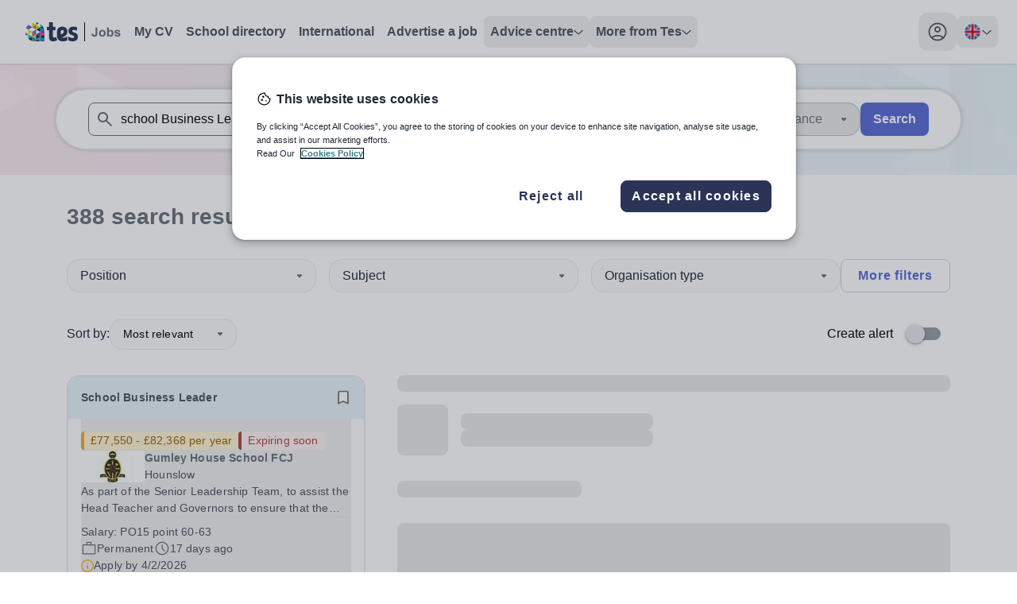

--- FILE ---
content_type: text/html; charset=utf-8
request_url: https://www.tes.com/jobs/search?area=&sort=&keywords=school%20Business%20Leader
body_size: 57200
content:
<!DOCTYPE html><html lang="en"><head><meta charSet="utf-8"/><meta name="viewport" content="width=device-width"/><link rel="canonical" href=""/><link rel="alternative" hrefLang="x-default" href=""/><link rel="alternative" hrefLang="en-au" href="/en-au"/><link rel="alternative" hrefLang="en-gb" href=""/><title>Search results for school Business Leader jobs | Tes</title><meta property="og:url" content="https://www.tes.com/jobs/search"/><meta property="og:type" content="website"/><meta property="og:title" content="Teaching and education jobs worldwide | Tes"/><meta property="og:description" content="Search and apply for teaching jobs. Tes has a range of UK and international jobs. Find your perfect role today."/><meta name="twitter:card" content="summary_large_image"/><meta property="twitter:domain" content="tes.com"/><meta name="twitter:site" content="@tes"/><meta name="twitter:creator" content="@tes"/><meta name="description" content="Search and apply for teaching jobs. Tes has a range of UK and international jobs. Find your perfect role today."/><meta name="robots" content="noindex"/><link rel="preload" as="image" imageSrcSet="https://www.tes.com/jobs/_next/image?url=/_next/static/media/JobBanner.b1480333.png&amp;w=640&amp;q=75 640w, https://www.tes.com/jobs/_next/image?url=/_next/static/media/JobBanner.b1480333.png&amp;w=750&amp;q=75 750w, https://www.tes.com/jobs/_next/image?url=/_next/static/media/JobBanner.b1480333.png&amp;w=828&amp;q=75 828w, https://www.tes.com/jobs/_next/image?url=/_next/static/media/JobBanner.b1480333.png&amp;w=1080&amp;q=75 1080w, https://www.tes.com/jobs/_next/image?url=/_next/static/media/JobBanner.b1480333.png&amp;w=1200&amp;q=75 1200w, https://www.tes.com/jobs/_next/image?url=/_next/static/media/JobBanner.b1480333.png&amp;w=1920&amp;q=75 1920w, https://www.tes.com/jobs/_next/image?url=/_next/static/media/JobBanner.b1480333.png&amp;w=2048&amp;q=75 2048w, https://www.tes.com/jobs/_next/image?url=/_next/static/media/JobBanner.b1480333.png&amp;w=3840&amp;q=75 3840w" imageSizes="100vw" fetchpriority="high"/><meta name="next-head-count" content="18"/><link rel="preload" href="/jobs/_next/static/media/1755441e3a2fa970-s.p.woff2" as="font" type="font/woff2" crossorigin="anonymous" data-next-font="size-adjust"/><link rel="preload" href="/jobs/_next/static/css/b604edcb7969c86f.css" as="style"/><link rel="stylesheet" href="/jobs/_next/static/css/b604edcb7969c86f.css" data-n-g=""/><link rel="preload" href="/jobs/_next/static/css/00292b05028f710b.css" as="style"/><link rel="stylesheet" href="/jobs/_next/static/css/00292b05028f710b.css" data-n-p=""/><noscript data-n-css=""></noscript><script defer="" nomodule="" src="/jobs/_next/static/chunks/polyfills-c67a75d1b6f99dc8.js"></script><script src="/cdn/mz/460/js/mz-sync.js" defer="" data-nscript="beforeInteractive"></script><script src="/jobs/_next/static/chunks/webpack-ea2a771c9818af7d.js" defer=""></script><script src="/jobs/_next/static/chunks/framework-71d000dbf097540b.js" defer=""></script><script src="/jobs/_next/static/chunks/main-16aa64e7b0d1bfa2.js" defer=""></script><script src="/jobs/_next/static/chunks/pages/_app-636624b5cc5adc75.js" defer=""></script><script src="/jobs/_next/static/chunks/620-f3200871f95cfe28.js" defer=""></script><script src="/jobs/_next/static/chunks/541-855f231e56fcc84d.js" defer=""></script><script src="/jobs/_next/static/chunks/289-59fb22c3e5330cc0.js" defer=""></script><script src="/jobs/_next/static/chunks/883-def1cc22f47da811.js" defer=""></script><script src="/jobs/_next/static/chunks/44-b694ec832139d4c6.js" defer=""></script><script src="/jobs/_next/static/chunks/498-c547e9aa2164f915.js" defer=""></script><script src="/jobs/_next/static/chunks/371-4f1e5da1d388579a.js" defer=""></script><script src="/jobs/_next/static/chunks/pages/jobs/search-3bf390ae7d684edc.js" defer=""></script><script src="/jobs/_next/static/JItBB2-GPOoOjEkxh29pe/_buildManifest.js" defer=""></script><script src="/jobs/_next/static/JItBB2-GPOoOjEkxh29pe/_ssgManifest.js" defer=""></script><style id="__jsx-1278633508">:root{--font-noto-sans:'__Noto_Sans_e252e4', '__Noto_Sans_Fallback_e252e4'}</style></head><body><noscript><iframe src="https://www.googletagmanager.com/ns.html?id=GTM-56WRTLG" height="0" width="0" style="display:none;visibility:hidden"></iframe></noscript><div id="__next"><a href="#main-content" class="absolute left-1/2 flex -translate-x-2/4 select-none overflow-hidden rounded-[32px] bg-cornflower-blue-600 font-bold text-greyscale-0 opacity-0 shadow-material transition-opacity duration-[400] hover:bg-inkwell-hover focus:top-4 focus:z-50 focus:px-5 focus:py-3 focus:opacity-100 focus:outline-none motion-reduce:transition-none">Skip to main content</a><nav class="h-sceen sticky top-0 z-40 bg-white shadow" data-headlessui-state=""><div id="navbar-focus-trap"><div class="tes-container relative mx-auto flex justify-between px-6 py-4"><div class="flex gap-x-12"><div class="flex flex-shrink-0 items-center gap-x-2"><div class="flex items-center xl:hidden"><button class="inline-flex items-center justify-center rounded-xl transition-all duration-200 ease-in hover:bg-greyscale-200 motion-reduce:transition-none" id="headlessui-disclosure-button-:R5aa6:" type="button" aria-expanded="false" data-headlessui-state=""><span class="sr-only">Toggle main menu</span><svg xmlns="http://www.w3.org/2000/svg" height="24" viewBox="0 0 24 24" width="24" class="block h-6 w-6" aria-hidden="true"><path d="M4 17.625C3.78333 17.625 3.60433 17.5543 3.463 17.413C3.321 17.271 3.25 17.0917 3.25 16.875C3.25 16.675 3.321 16.5 3.463 16.35C3.60433 16.2 3.78333 16.125 4 16.125H20C20.2167 16.125 20.396 16.2 20.538 16.35C20.6793 16.5 20.75 16.675 20.75 16.875C20.75 17.0917 20.6793 17.271 20.538 17.413C20.396 17.5543 20.2167 17.625 20 17.625H4ZM4 12.75C3.78333 12.75 3.60433 12.679 3.463 12.537C3.321 12.3957 3.25 12.2167 3.25 12C3.25 11.7833 3.321 11.604 3.463 11.462C3.60433 11.3207 3.78333 11.25 4 11.25H20C20.2167 11.25 20.396 11.3207 20.538 11.462C20.6793 11.604 20.75 11.7833 20.75 12C20.75 12.2167 20.6793 12.3957 20.538 12.537C20.396 12.679 20.2167 12.75 20 12.75H4ZM4 7.875C3.78333 7.875 3.60433 7.8 3.463 7.65C3.321 7.5 3.25 7.325 3.25 7.125C3.25 6.90833 3.321 6.72933 3.463 6.588C3.60433 6.446 3.78333 6.375 4 6.375H20C20.2167 6.375 20.396 6.446 20.538 6.588C20.6793 6.72933 20.75 6.90833 20.75 7.125C20.75 7.325 20.6793 7.5 20.538 7.65C20.396 7.8 20.2167 7.875 20 7.875H4Z"></path></svg></button></div><svg xmlns="http://www.w3.org/2000/svg" height="24" viewBox="0 0 82 24" width="82" class="block xl:hidden"><path d="M11.7917 12.0419C11.7917 11.0285 12.3119 10.4893 13.0512 10.4893C13.7996 10.4893 14.2925 10.9913 14.2925 11.8652C14.2925 12.4416 14.0735 13.0366 13.4711 13.3806L11.8008 14.2638V12.0419H11.7917ZM23.2097 12.5718C22.1966 12.2557 21.5212 12.1162 21.5212 11.3632C21.5212 10.7682 21.9502 10.4242 22.7534 10.4242C23.6296 10.4242 24.4236 10.6845 25.1538 11.0657C25.2816 11.1308 25.4094 11.075 25.4276 10.9448L25.6741 8.51836C25.6832 8.3975 25.6375 8.29523 25.5189 8.24875C24.6974 7.91406 23.7208 7.68164 22.5526 7.68164C19.7688 7.68164 18.3084 9.12265 18.3084 11.3911C18.3084 13.4271 19.495 14.3661 21.8133 15.0076C22.7534 15.3051 23.0911 15.5375 23.0911 16.1976C23.0911 16.839 22.6895 17.2295 21.8315 17.2295C20.7089 17.2295 19.5132 16.6996 18.5184 16.1046C18.345 16.0023 18.2172 16.086 18.2172 16.2533V18.8007C18.2172 18.968 18.2628 19.0796 18.4454 19.1819C19.2485 19.6374 20.4716 20 21.9958 20C24.5971 20 26.2856 18.6147 26.2856 16.1325C26.2856 13.9756 25.1264 13.1668 23.2097 12.5718ZM17.0306 16.0953C16.2822 16.5694 15.2691 17.0529 13.9548 17.0529C13.5441 17.0529 13.0695 16.9692 12.8322 16.8297L15.1048 15.649C16.4739 14.8867 17.3318 13.8548 17.3318 11.9768C17.3318 11.8652 17.3318 11.5398 17.3318 11.419C17.3045 9.38297 15.6433 7.69094 13.106 7.69094C10.2309 7.69094 8.47852 9.44804 8.47852 12.3115V15.3794C8.47852 16.6717 8.944 17.7037 9.56465 18.4009C10.4682 19.4143 11.8647 20 13.535 20C15.1687 20 16.337 19.6932 17.1493 19.1819C17.2588 19.1075 17.3592 19.0052 17.3501 18.8007V16.2533C17.3318 16.0767 17.1858 15.993 17.0306 16.0953Z" fill="#2B3457"></path><path d="M8.75294 18.6704C8.29658 18.0476 7.97713 17.3968 7.79459 16.5694C7.76721 16.4392 7.6303 16.3741 7.51165 16.4392C6.72671 16.8576 6.2521 16.9784 5.79574 16.8576C5.33939 16.7367 5.06557 16.2719 5.06557 15.4351V10.6194H7.11005C7.21045 10.6194 7.28347 10.5357 7.28347 10.4427V7.99765C7.28347 7.89538 7.20132 7.82101 7.11005 7.82101H5.06557V4.18594C5.06557 4.08367 4.98343 4 4.89215 4H1.89845C1.79805 4 1.72503 4.07437 1.72503 4.18594V7.82101H0.173417C0.0730181 7.82101 0 7.90468 0 7.99765V10.4334C0 10.5357 0.0821452 10.6101 0.173417 10.6101H1.72503V16.2997C1.72503 19.126 3.32228 19.9813 5.05644 19.9813C6.50766 19.9813 7.71244 19.5815 8.69818 18.9679C8.78945 18.9122 8.81683 18.7634 8.75294 18.6704Z" fill="#2B3457"></path><rect x="34.2852" width="1" height="24" fill="#6A7079"></rect><path d="M48.582 6.54688H50.8867V13.7969C50.8867 14.7448 50.8034 15.474 50.6367 15.9844C50.4128 16.651 50.0065 17.1875 49.418 17.5938C48.8294 17.9948 48.0534 18.1953 47.0898 18.1953C45.9596 18.1953 45.0898 17.8802 44.4805 17.25C43.8711 16.6146 43.5638 15.6849 43.5586 14.4609L45.7383 14.2109C45.7643 14.8672 45.8607 15.3307 46.0273 15.6016C46.2773 16.013 46.6576 16.2188 47.168 16.2188C47.6836 16.2188 48.0482 16.0729 48.2617 15.7812C48.4753 15.4844 48.582 14.8724 48.582 13.9453V6.54688ZM52.832 13.7344C52.832 13.0052 53.0117 12.2995 53.3711 11.6172C53.7305 10.9349 54.2383 10.4141 54.8945 10.0547C55.556 9.69531 56.293 9.51562 57.1055 9.51562C58.3607 9.51562 59.3893 9.92448 60.1914 10.7422C60.9935 11.5547 61.3945 12.5833 61.3945 13.8281C61.3945 15.0833 60.9883 16.125 60.1758 16.9531C59.3685 17.776 58.3503 18.1875 57.1211 18.1875C56.3607 18.1875 55.6341 18.0156 54.9414 17.6719C54.2539 17.3281 53.7305 16.8255 53.3711 16.1641C53.0117 15.4974 52.832 14.6875 52.832 13.7344ZM55.082 13.8516C55.082 14.6745 55.2773 15.3047 55.668 15.7422C56.0586 16.1797 56.5404 16.3984 57.1133 16.3984C57.6862 16.3984 58.1654 16.1797 58.5508 15.7422C58.9414 15.3047 59.1367 14.6693 59.1367 13.8359C59.1367 13.0234 58.9414 12.3984 58.5508 11.9609C58.1654 11.5234 57.6862 11.3047 57.1133 11.3047C56.5404 11.3047 56.0586 11.5234 55.668 11.9609C55.2773 12.3984 55.082 13.0286 55.082 13.8516ZM63.0273 18V6.54688H65.2227V10.6719C65.8997 9.90104 66.7018 9.51562 67.6289 9.51562C68.6393 9.51562 69.4753 9.88281 70.1367 10.6172C70.7982 11.3464 71.1289 12.3958 71.1289 13.7656C71.1289 15.1823 70.7904 16.2734 70.1133 17.0391C69.4414 17.8047 68.6237 18.1875 67.6602 18.1875C67.1862 18.1875 66.7174 18.0703 66.2539 17.8359C65.7956 17.5964 65.3997 17.2448 65.0664 16.7812V18H63.0273ZM65.207 13.6719C65.207 14.5312 65.3424 15.1667 65.6133 15.5781C65.9935 16.1615 66.4987 16.4531 67.1289 16.4531C67.6133 16.4531 68.0247 16.2474 68.3633 15.8359C68.707 15.4193 68.8789 14.7656 68.8789 13.875C68.8789 12.9271 68.707 12.2448 68.3633 11.8281C68.0195 11.4062 67.5794 11.1953 67.043 11.1953C66.5169 11.1953 66.0794 11.401 65.7305 11.8125C65.3815 12.2188 65.207 12.8385 65.207 13.6719ZM72.1289 15.6328L74.332 15.2969C74.4258 15.724 74.6159 16.0495 74.9023 16.2734C75.1888 16.4922 75.5898 16.6016 76.1055 16.6016C76.6732 16.6016 77.1003 16.4974 77.3867 16.2891C77.5794 16.1432 77.6758 15.9479 77.6758 15.7031C77.6758 15.5365 77.6237 15.3984 77.5195 15.2891C77.4102 15.1849 77.1654 15.0885 76.7852 15C75.0143 14.6094 73.8919 14.2526 73.418 13.9297C72.7617 13.4818 72.4336 12.8594 72.4336 12.0625C72.4336 11.3438 72.7174 10.7396 73.2852 10.25C73.8529 9.76042 74.7331 9.51562 75.9258 9.51562C77.0612 9.51562 77.9049 9.70052 78.457 10.0703C79.0091 10.4401 79.3893 10.987 79.5977 11.7109L77.5273 12.0938C77.4388 11.7708 77.2695 11.5234 77.0195 11.3516C76.7747 11.1797 76.4232 11.0938 75.9648 11.0938C75.3867 11.0938 74.9727 11.1745 74.7227 11.3359C74.556 11.4505 74.4727 11.599 74.4727 11.7812C74.4727 11.9375 74.5456 12.0703 74.6914 12.1797C74.8893 12.3255 75.5716 12.5312 76.7383 12.7969C77.9102 13.0625 78.7279 13.388 79.1914 13.7734C79.6497 14.1641 79.8789 14.7083 79.8789 15.4062C79.8789 16.1667 79.5612 16.8203 78.9258 17.3672C78.2904 17.9141 77.3503 18.1875 76.1055 18.1875C74.9753 18.1875 74.0794 17.9583 73.418 17.5C72.7617 17.0417 72.332 16.4193 72.1289 15.6328Z" fill="#6A7079"></path></svg><a aria-label="Tes home" class="hidden rounded-lg p-2 transition-colors duration-200 ease-in hover:bg-greyscale-0-hover motion-reduce:transition-none xl:block" href="/jobs"><svg xmlns="http://www.w3.org/2000/svg" height="24" viewBox="0 0 121 24" width="121"><path d="M8.5293 0.310547V0.338457C8.54336 0.338457 8.54336 0.338457 8.55742 0.338457L8.5293 0.310547Z" fill="#D0DF00"></path><path d="M3.76367 20.8673C5.10159 22.1089 6.73218 23.026 8.53001 23.534V18.0596L3.76367 20.8673Z" fill="#002E5D"></path><path d="M11.8178 23.9996H13.5877V21.0508L9.07227 23.6892C9.95027 23.8867 10.8701 23.9996 11.8178 23.9996Z" fill="#EF426F"></path><path d="M13.5879 24.0001H18.633L13.5879 21.0371V24.0001Z" fill="#002E5D"></path><path d="M8.5293 23.5482C8.71047 23.6046 8.87771 23.6469 9.05889 23.6893L13.5744 21.0508L8.5293 18.0879V23.5482V23.5482Z" fill="#0092C8"></path><path d="M8.52944 18.0738L3.48438 15.125V20.5994C3.58193 20.6841 3.66555 20.7828 3.76311 20.8675L8.52944 18.0738Z" fill="#00C7B1"></path><path d="M0 13.0654C0.111493 14.3353 0.404163 15.5487 0.864073 16.6633L3.4981 15.1254L0 13.0654Z" fill="#753BBD"></path><path d="M8.5293 18.0738L13.5883 21.0368V15.125L8.5293 18.0738Z" fill="#D0DF00"></path><path d="M13.5879 21.0372L18.633 24.0001V18.0742L13.5879 21.0372Z" fill="#00C7B1"></path><path d="M23.6918 24.0001V21.0371L18.6328 24.0001H23.6918Z" fill="#753BBD"></path><path d="M18.6328 24.0001L23.6918 21.0372L18.6328 18.0742V24.0001Z" fill="#0092C8"></path><path d="M13.5879 21.0368L18.633 18.0738L13.5879 15.125V21.0368Z" fill="#002E5D"></path><path d="M8.5293 12.1484V18.0743L13.5883 15.1255L8.5293 12.1484Z" fill="#EF426F"></path><path d="M3.48438 9.19922V15.1251L8.52944 12.1481L3.48438 9.19922Z" fill="#D0DF00"></path><path d="M3.48407 3.27344C2.28551 4.47273 1.33782 5.94009 0.724609 7.56266L3.498 9.19933V3.27344H3.48407Z" fill="#0092C8"></path><path d="M13.5883 15.1251V9.19922L8.5293 12.1481L13.5883 15.1251Z" fill="#0092C8"></path><path d="M18.633 18.0743V12.1484L13.5879 15.1255L18.633 18.0743Z" fill="#753BBD"></path><path d="M23.6918 21.0368V15.125L18.6328 18.0738L23.6918 21.0368Z" fill="#002E5D"></path><path d="M18.6328 18.0743L23.6918 15.1255L18.6328 12.1484V18.0743Z" fill="#EF426F"></path><path d="M3.48438 3.27344V9.19933L8.52944 6.23639L3.48438 3.27344Z" fill="#753BBD"></path><path d="M13.5883 3.27344L8.5293 6.23639L13.5883 9.19933V3.27344Z" fill="#EF426F"></path><path d="M13.5879 9.19928L18.633 12.1481V6.23633L13.5879 9.19928Z" fill="#002E5D"></path><path d="M18.6328 12.1481L23.6779 15.1111V11.9365C23.6779 11.0476 23.5803 10.1728 23.4131 9.35449L18.6328 12.1481Z" fill="#753BBD"></path><path d="M18.6328 12.1477L23.4131 9.35404C23.3852 9.24117 23.3573 9.11418 23.3295 9.00131L18.6328 6.25V12.1477Z" fill="#0092C8"></path><path d="M18.633 6.23639L13.5879 3.27344V9.19933L18.633 6.23639Z" fill="#D0DF00"></path><path d="M13.5883 3.27306L8.55717 0.324219C8.54323 0.324219 8.54323 0.324219 8.5293 0.324219V6.23601L13.5883 3.27306Z" fill="#D0DF00"></path><path d="M23.3297 8.9878C22.9534 7.37934 22.2566 5.92608 21.3229 4.65625L18.6191 6.23649L23.3297 8.9878Z" fill="#002E5D"></path><path d="M18.6328 2.01758V6.23625L21.3365 4.65601C20.5839 3.62604 19.6781 2.75126 18.6328 2.01758Z" fill="#00C7B1"></path><path d="M17.1975 1.15696C16.0965 0.59259 14.884 0.211639 13.5879 0V3.25924L17.1975 1.15696Z" fill="#753BBD"></path><path d="M44.5369 12.0628C44.5369 10.5428 45.3072 9.73394 46.402 9.73394C47.5102 9.73394 48.24 10.487 48.24 11.7978C48.24 12.6624 47.9157 13.5549 47.0237 14.0709L44.5504 15.3957V12.0628H44.5369ZM61.4444 12.8577C59.9442 12.3835 58.9441 12.1744 58.9441 11.0448C58.9441 10.1523 59.5793 9.63632 60.7686 9.63632C62.0661 9.63632 63.2419 10.0268 64.3231 10.5985C64.5123 10.6962 64.7015 10.6125 64.7286 10.4173L65.0935 6.77754C65.107 6.59625 65.0394 6.44285 64.8637 6.37312C63.6474 5.87109 62.2012 5.52246 60.4713 5.52246C56.3492 5.52246 54.1867 7.68398 54.1867 11.0866C54.1867 14.1406 55.9437 15.5491 59.3766 16.5113C60.7686 16.9576 61.2687 17.3062 61.2687 18.2963C61.2687 19.2586 60.674 19.8443 59.4036 19.8443C57.7412 19.8443 55.9707 19.0494 54.4976 18.1569C54.2408 18.0035 54.0516 18.129 54.0516 18.38V22.201C54.0516 22.452 54.1191 22.6194 54.3894 22.7728C55.5788 23.4561 57.3898 24 59.6469 24C63.4987 24 65.999 21.9221 65.999 18.1987C65.999 14.9634 64.2826 13.7502 61.4444 12.8577ZM52.2946 18.1429C51.1863 18.8542 49.6862 19.5793 47.74 19.5793C47.1318 19.5793 46.429 19.4538 46.0776 19.2446L49.4429 17.4736C51.4702 16.3301 52.7406 14.7821 52.7406 11.9652C52.7406 11.7978 52.7406 11.3098 52.7406 11.1285C52.7001 8.07445 50.2403 5.53641 46.4831 5.53641C42.2258 5.53641 39.6309 8.17207 39.6309 12.4672V17.0692C39.6309 19.0076 40.3201 20.5555 41.2392 21.6014C42.5772 23.1214 44.645 24 47.1183 24C49.5375 24 51.2674 23.5398 52.4703 22.7728C52.6325 22.6612 52.7811 22.5078 52.7676 22.201V18.38C52.7406 18.1151 52.5244 17.9895 52.2946 18.1429Z" fill="#2B3457"></path><path d="M40.0373 22.0057C39.3615 21.0713 38.8885 20.0952 38.6182 18.854C38.5776 18.6588 38.3749 18.5612 38.1992 18.6588C37.0369 19.2863 36.3341 19.4676 35.6583 19.2863C34.9826 19.105 34.5771 18.4078 34.5771 17.1527V9.92905H37.6045C37.7532 9.92905 37.8613 9.80354 37.8613 9.66409V5.99647C37.8613 5.84308 37.7397 5.73151 37.6045 5.73151H34.5771V0.278906C34.5771 0.125508 34.4555 0 34.3203 0H29.8873C29.7387 0 29.6305 0.111562 29.6305 0.278906V5.73151H27.333C27.1843 5.73151 27.0762 5.85702 27.0762 5.99647V9.65014C27.0762 9.80354 27.1978 9.9151 27.333 9.9151H29.6305V18.4496C29.6305 22.689 31.9957 23.972 34.5636 23.972C36.7125 23.972 38.4965 23.3723 39.9562 22.4519C40.0913 22.3682 40.1319 22.1451 40.0373 22.0057Z" fill="#2B3457"></path><rect x="74" width="1" height="24"></rect><path d="M88.2969 6.54688H90.6016V13.7969C90.6016 14.7448 90.5182 15.474 90.3516 15.9844C90.1276 16.651 89.7214 17.1875 89.1328 17.5938C88.5443 17.9948 87.7682 18.1953 86.8047 18.1953C85.6745 18.1953 84.8047 17.8802 84.1953 17.25C83.5859 16.6146 83.2786 15.6849 83.2734 14.4609L85.4531 14.2109C85.4792 14.8672 85.5755 15.3307 85.7422 15.6016C85.9922 16.013 86.3724 16.2188 86.8828 16.2188C87.3984 16.2188 87.763 16.0729 87.9766 15.7812C88.1901 15.4844 88.2969 14.8724 88.2969 13.9453V6.54688ZM92.5469 13.7344C92.5469 13.0052 92.7266 12.2995 93.0859 11.6172C93.4453 10.9349 93.9531 10.4141 94.6094 10.0547C95.2708 9.69531 96.0078 9.51562 96.8203 9.51562C98.0755 9.51562 99.1042 9.92448 99.9062 10.7422C100.708 11.5547 101.109 12.5833 101.109 13.8281C101.109 15.0833 100.703 16.125 99.8906 16.9531C99.0833 17.776 98.0651 18.1875 96.8359 18.1875C96.0755 18.1875 95.349 18.0156 94.6562 17.6719C93.9688 17.3281 93.4453 16.8255 93.0859 16.1641C92.7266 15.4974 92.5469 14.6875 92.5469 13.7344ZM94.7969 13.8516C94.7969 14.6745 94.9922 15.3047 95.3828 15.7422C95.7734 16.1797 96.2552 16.3984 96.8281 16.3984C97.401 16.3984 97.8802 16.1797 98.2656 15.7422C98.6562 15.3047 98.8516 14.6693 98.8516 13.8359C98.8516 13.0234 98.6562 12.3984 98.2656 11.9609C97.8802 11.5234 97.401 11.3047 96.8281 11.3047C96.2552 11.3047 95.7734 11.5234 95.3828 11.9609C94.9922 12.3984 94.7969 13.0286 94.7969 13.8516ZM102.742 18V6.54688H104.938V10.6719C105.615 9.90104 106.417 9.51562 107.344 9.51562C108.354 9.51562 109.19 9.88281 109.852 10.6172C110.513 11.3464 110.844 12.3958 110.844 13.7656C110.844 15.1823 110.505 16.2734 109.828 17.0391C109.156 17.8047 108.339 18.1875 107.375 18.1875C106.901 18.1875 106.432 18.0703 105.969 17.8359C105.51 17.5964 105.115 17.2448 104.781 16.7812V18H102.742ZM104.922 13.6719C104.922 14.5312 105.057 15.1667 105.328 15.5781C105.708 16.1615 106.214 16.4531 106.844 16.4531C107.328 16.4531 107.74 16.2474 108.078 15.8359C108.422 15.4193 108.594 14.7656 108.594 13.875C108.594 12.9271 108.422 12.2448 108.078 11.8281C107.734 11.4062 107.294 11.1953 106.758 11.1953C106.232 11.1953 105.794 11.401 105.445 11.8125C105.096 12.2188 104.922 12.8385 104.922 13.6719ZM111.844 15.6328L114.047 15.2969C114.141 15.724 114.331 16.0495 114.617 16.2734C114.904 16.4922 115.305 16.6016 115.82 16.6016C116.388 16.6016 116.815 16.4974 117.102 16.2891C117.294 16.1432 117.391 15.9479 117.391 15.7031C117.391 15.5365 117.339 15.3984 117.234 15.2891C117.125 15.1849 116.88 15.0885 116.5 15C114.729 14.6094 113.607 14.2526 113.133 13.9297C112.477 13.4818 112.148 12.8594 112.148 12.0625C112.148 11.3438 112.432 10.7396 113 10.25C113.568 9.76042 114.448 9.51562 115.641 9.51562C116.776 9.51562 117.62 9.70052 118.172 10.0703C118.724 10.4401 119.104 10.987 119.312 11.7109L117.242 12.0938C117.154 11.7708 116.984 11.5234 116.734 11.3516C116.49 11.1797 116.138 11.0938 115.68 11.0938C115.102 11.0938 114.688 11.1745 114.438 11.3359C114.271 11.4505 114.188 11.599 114.188 11.7812C114.188 11.9375 114.26 12.0703 114.406 12.1797C114.604 12.3255 115.286 12.5312 116.453 12.7969C117.625 13.0625 118.443 13.388 118.906 13.7734C119.365 14.1641 119.594 14.7083 119.594 15.4062C119.594 16.1667 119.276 16.8203 118.641 17.3672C118.005 17.9141 117.065 18.1875 115.82 18.1875C114.69 18.1875 113.794 17.9583 113.133 17.5C112.477 17.0417 112.047 16.4193 111.844 15.6328Z" fill="#6A7079"></path></svg></a></div><ul class="hidden items-center gap-x-6 xl:flex"><li><a href="/cv" class="flex select-none gap-x-3 rounded-2xl p-3 text-greyscale-700 transition-colors duration-200 ease-in hover:bg-greyscale-0-hover hover:text-greyscale-700 motion-reduce:transition-none xl:rounded-lg xl:p-2 xl:font-bold xl:text-greyscale-600 ">My CV</a></li><li><a href="/schools-directory" class="flex select-none gap-x-3 rounded-2xl p-3 text-greyscale-700 transition-colors duration-200 ease-in hover:bg-greyscale-0-hover hover:text-greyscale-700 motion-reduce:transition-none xl:rounded-lg xl:p-2 xl:font-bold xl:text-greyscale-600 ">School directory</a></li><li><a href="/jobs/browse/international" class="flex select-none gap-x-3 rounded-2xl p-3 text-greyscale-700 transition-colors duration-200 ease-in hover:bg-greyscale-0-hover hover:text-greyscale-700 motion-reduce:transition-none xl:rounded-lg xl:p-2 xl:font-bold xl:text-greyscale-600 ">International</a></li><li><a href="/for-schools/job-advertising" class="flex select-none gap-x-3 rounded-2xl p-3 text-greyscale-700 transition-colors duration-200 ease-in hover:bg-greyscale-0-hover hover:text-greyscale-700 motion-reduce:transition-none xl:rounded-lg xl:p-2 xl:font-bold xl:text-greyscale-600 ">Advertise a job</a></li><li><div class="relative" data-headlessui-state=""><button class="rounded-lg" type="button" aria-expanded="false" data-headlessui-state=""><div class="flex select-none items-center justify-between gap-x-3 rounded-2xl py-3 pl-3 font-semibold text-greyscale-600 hover:border-greyscale-0-hover hover:bg-greyscale-0-hover hover:text-greyscale-700 xl:rounded-lg xl:p-2 "><span class="text-left">Advice centre</span><svg xmlns="http://www.w3.org/2000/svg" height="7" viewBox="0 0 12 7" width="12" class="fill-greyscale-700  transition duration-200 ease-linear motion-reduce:transition-none"><path d="M11.3344 1.8165L6.36254 6.31649C6.17192 6.48837 5.88442 6.48837 5.69379 6.31649L0.665667 1.8165C0.459417 1.604 0.443792 1.3165 0.628167 1.11025C0.825042 0.894622 1.14067 0.897747 1.33442 1.07275L6.00004 5.27275L10.6657 1.07275C10.8719 0.888372 11.1875 0.903997 11.3719 1.11025C11.5563 1.3165 11.5407 1.604 11.3344 1.8165Z"></path></svg></div></button><div class="ml-3 mt-2 flex w-fit xl:absolute xl:ml-0 xl:mt-[12px] " id="headlessui-popover-panel-:R9maa6:" tabindex="-1" hidden="" style="display:none" data-headlessui-state=""><ul class="w-full shrink space-y-2 rounded-lg bg-white xl:w-56 xl:space-y-0 xl:shadow-material "><li class="group"><a class="block w-full select-none rounded-2xl p-3 text-greyscale-600 hover:border-greyscale-0-hover hover:bg-sky-blue-50 hover:text-greyscale-700 xl:rounded-none xl:p-4 group-first:xl:rounded-t-lg group-last:xl:last:rounded-b-lg" href="/jobs/careers-advice">Careers advice</a></li><li class="group"><a class="block w-full select-none rounded-2xl p-3 text-greyscale-600 hover:border-greyscale-0-hover hover:bg-sky-blue-50 hover:text-greyscale-700 xl:rounded-none xl:p-4 group-first:xl:rounded-t-lg group-last:xl:last:rounded-b-lg" href="/institute">Training &amp; CPD</a></li><li class="group"><a class="block w-full select-none rounded-2xl p-3 text-greyscale-600 hover:border-greyscale-0-hover hover:bg-sky-blue-50 hover:text-greyscale-700 xl:rounded-none xl:p-4 group-first:xl:rounded-t-lg group-last:xl:last:rounded-b-lg" href="/new-teachers">New teachers</a></li><li class="group"><a class="block w-full select-none rounded-2xl p-3 text-greyscale-600 hover:border-greyscale-0-hover hover:bg-sky-blue-50 hover:text-greyscale-700 xl:rounded-none xl:p-4 group-first:xl:rounded-t-lg group-last:xl:last:rounded-b-lg" href="/institute/blog/article/which-tes-institute-course-right-you">Routes into teaching</a></li><li class="group"><a class="block w-full select-none rounded-2xl p-3 text-greyscale-600 hover:border-greyscale-0-hover hover:bg-sky-blue-50 hover:text-greyscale-700 xl:rounded-none xl:p-4 group-first:xl:rounded-t-lg group-last:xl:last:rounded-b-lg" href="/global-teaching">Location guides</a></li><li class="group"><a class="block w-full select-none rounded-2xl p-3 text-greyscale-600 hover:border-greyscale-0-hover hover:bg-sky-blue-50 hover:text-greyscale-700 xl:rounded-none xl:p-4 group-first:xl:rounded-t-lg group-last:xl:last:rounded-b-lg" href="/jobs/teaching-assistant">Teaching Assistants</a></li></ul></div></div><div hidden="" style="position:fixed;top:1px;left:1px;width:1px;height:0;padding:0;margin:-1px;overflow:hidden;clip:rect(0, 0, 0, 0);white-space:nowrap;border-width:0;display:none"></div></li><li><div class="relative" data-headlessui-state=""><button class="rounded-lg" type="button" aria-expanded="false" data-headlessui-state=""><div class="flex select-none items-center justify-between gap-x-3 rounded-2xl py-3 pl-3 font-semibold text-greyscale-600 hover:border-greyscale-0-hover hover:bg-greyscale-0-hover hover:text-greyscale-700 xl:rounded-lg xl:p-2 "><span class="text-left">More from Tes</span><svg xmlns="http://www.w3.org/2000/svg" height="7" viewBox="0 0 12 7" width="12" class="fill-greyscale-700  transition duration-200 ease-linear motion-reduce:transition-none"><path d="M11.3344 1.8165L6.36254 6.31649C6.17192 6.48837 5.88442 6.48837 5.69379 6.31649L0.665667 1.8165C0.459417 1.604 0.443792 1.3165 0.628167 1.11025C0.825042 0.894622 1.14067 0.897747 1.33442 1.07275L6.00004 5.27275L10.6657 1.07275C10.8719 0.888372 11.1875 0.903997 11.3719 1.11025C11.5563 1.3165 11.5407 1.604 11.3344 1.8165Z"></path></svg></div></button><div class="ml-3 mt-2 flex w-fit xl:absolute xl:ml-0 xl:mt-[12px] " id="headlessui-popover-panel-:R9uaa6:" tabindex="-1" hidden="" style="display:none" data-headlessui-state=""><ul class="w-full shrink space-y-2 rounded-lg bg-white xl:w-56 xl:space-y-0 xl:shadow-material "><li class="group"><a class="block w-full select-none rounded-2xl p-3 text-greyscale-600 hover:border-greyscale-0-hover hover:bg-sky-blue-50 hover:text-greyscale-700 xl:rounded-none xl:p-4 group-first:xl:rounded-t-lg group-last:xl:last:rounded-b-lg" href="/schools/employers/school-chooser">School Portal</a></li><li class="group"><a class="block w-full select-none rounded-2xl p-3 text-greyscale-600 hover:border-greyscale-0-hover hover:bg-sky-blue-50 hover:text-greyscale-700 xl:rounded-none xl:p-4 group-first:xl:rounded-t-lg group-last:xl:last:rounded-b-lg" href="/teaching-resources">Teaching Resources</a></li><li class="group"><a class="block w-full select-none rounded-2xl p-3 text-greyscale-600 hover:border-greyscale-0-hover hover:bg-sky-blue-50 hover:text-greyscale-700 xl:rounded-none xl:p-4 group-first:xl:rounded-t-lg group-last:xl:last:rounded-b-lg" href="/institute">Tes Institute</a></li><li class="group"><a class="block w-full select-none rounded-2xl p-3 text-greyscale-600 hover:border-greyscale-0-hover hover:bg-sky-blue-50 hover:text-greyscale-700 xl:rounded-none xl:p-4 group-first:xl:rounded-t-lg group-last:xl:last:rounded-b-lg" href="/magazine">Tes Magazine</a></li><li class="group"><a class="block w-full select-none rounded-2xl p-3 text-greyscale-600 hover:border-greyscale-0-hover hover:bg-sky-blue-50 hover:text-greyscale-700 xl:rounded-none xl:p-4 group-first:xl:rounded-t-lg group-last:xl:last:rounded-b-lg" href="https://tes.com">Tes.com</a></li></ul></div></div><div hidden="" style="position:fixed;top:1px;left:1px;width:1px;height:0;padding:0;margin:-1px;overflow:hidden;clip:rect(0, 0, 0, 0);white-space:nowrap;border-width:0;display:none"></div></li></ul></div><div class="flex items-center justify-between gap-x-2"><div class="relative" data-headlessui-state=""><button class="flex items-center gap-x-2 rounded-xl p-3 transition-all duration-200 ease-in hover:bg-greyscale-200 motion-reduce:transition-none" type="button" aria-expanded="false" data-headlessui-state=""><svg xmlns="http://www.w3.org/2000/svg" height="20" viewBox="0 0 20 20" width="20" class="h-6 w-6 fill-greyscale-600"><path d="M4.025 15.3C4.875 14.6667 5.8 14.1667 6.8 13.8C7.8 13.4333 8.86667 13.25 10 13.25C11.1333 13.25 12.2 13.4333 13.2 13.8C14.2 14.1667 15.125 14.6667 15.975 15.3C16.5917 14.6167 17.0833 13.825 17.45 12.925C17.8167 12.025 18 11.05 18 10C18 7.78333 17.221 5.89567 15.663 4.337C14.1043 2.779 12.2167 2 10 2C7.78333 2 5.896 2.779 4.338 4.337C2.77933 5.89567 2 7.78333 2 10C2 11.05 2.18333 12.025 2.55 12.925C2.91667 13.825 3.40833 14.6167 4.025 15.3ZM10 10.75C9.08333 10.75 8.31267 10.4373 7.688 9.812C7.06267 9.18733 6.75 8.41667 6.75 7.5C6.75 6.58333 7.06267 5.81267 7.688 5.188C8.31267 4.56267 9.08333 4.25 10 4.25C10.9167 4.25 11.6873 4.56267 12.312 5.188C12.9373 5.81267 13.25 6.58333 13.25 7.5C13.25 8.41667 12.9373 9.18733 12.312 9.812C11.6873 10.4373 10.9167 10.75 10 10.75ZM10 19.5C8.68333 19.5 7.446 19.25 6.288 18.75C5.12933 18.25 4.125 17.575 3.275 16.725C2.425 15.875 1.75 14.8707 1.25 13.712C0.75 12.554 0.5 11.3167 0.5 10C0.5 8.68333 0.75 7.44567 1.25 6.287C1.75 5.129 2.425 4.125 3.275 3.275C4.125 2.425 5.12933 1.75 6.288 1.25C7.446 0.75 8.68333 0.5 10 0.5C11.3167 0.5 12.5543 0.75 13.713 1.25C14.871 1.75 15.875 2.425 16.725 3.275C17.575 4.125 18.25 5.129 18.75 6.287C19.25 7.44567 19.5 8.68333 19.5 10C19.5 11.3167 19.25 12.554 18.75 13.712C18.25 14.8707 17.575 15.875 16.725 16.725C15.875 17.575 14.871 18.25 13.713 18.75C12.5543 19.25 11.3167 19.5 10 19.5ZM10 18C10.9 18 11.771 17.854 12.613 17.562C13.4543 17.2707 14.2 16.8667 14.85 16.35C14.2 15.85 13.4623 15.4583 12.637 15.175C11.8123 14.8917 10.9333 14.75 10 14.75C9.06667 14.75 8.18767 14.8877 7.363 15.163C6.53767 15.4377 5.8 15.8333 5.15 16.35C5.8 16.8667 6.54567 17.2707 7.387 17.562C8.229 17.854 9.1 18 10 18ZM10 9.25C10.5 9.25 10.9167 9.08333 11.25 8.75C11.5833 8.41667 11.75 8 11.75 7.5C11.75 7 11.5833 6.58333 11.25 6.25C10.9167 5.91667 10.5 5.75 10 5.75C9.5 5.75 9.08333 5.91667 8.75 6.25C8.41667 6.58333 8.25 7 8.25 7.5C8.25 8 8.41667 8.41667 8.75 8.75C9.08333 9.08333 9.5 9.25 10 9.25Z"></path></svg><span class="sr-only">My profile toggle</span></button></div><div hidden="" style="position:fixed;top:1px;left:1px;width:1px;height:0;padding:0;margin:-1px;overflow:hidden;clip:rect(0, 0, 0, 0);white-space:nowrap;border-width:0;display:none"></div><div class="relative" data-headlessui-state=""><button class="rounded-lg" aria-label="Your site country is currently UK &amp; International. Click here to choose from a list of countries to switch to." id="headlessui-listbox-button-:Rqia6:" type="button" aria-haspopup="listbox" aria-expanded="false" data-headlessui-state=""><div class="flex select-none items-center justify-between gap-x-3 rounded-2xl p-4 text-greyscale-600 transition-colors duration-200 ease-in hover:bg-greyscale-200 hover:text-greyscale-700 motion-reduce:transition-none xl:rounded-lg xl:p-2 xl:font-bold "><svg width="22" height="22" viewBox="0 0 22 22" fill="none" xmlns="http://www.w3.org/2000/svg" class="h-6 w-6" aria-hidden="true"><g filter="url(#filter0_d_3220_109522)"><circle cx="11" cy="11" r="9.5" fill="#999DA3"></circle></g><rect x="1.5" y="1.5" width="19" height="19" fill="url(#pattern0)"></rect><defs><filter id="filter0_d_3220_109522" x="0.5" y="0.5" width="21" height="21" filterUnits="userSpaceOnUse" color-interpolation-filters="sRGB"><feFlood flood-opacity="0" result="BackgroundImageFix"></feFlood><feColorMatrix in="SourceAlpha" type="matrix" values="0 0 0 0 0 0 0 0 0 0 0 0 0 0 0 0 0 0 127 0" result="hardAlpha"></feColorMatrix><feMorphology radius="1" operator="dilate" in="SourceAlpha" result="effect1_dropShadow_3220_109522"></feMorphology><feOffset></feOffset><feComposite in2="hardAlpha" operator="out"></feComposite><feColorMatrix type="matrix" values="0 0 0 0 1 0 0 0 0 1 0 0 0 0 1 0 0 0 1 0"></feColorMatrix><feBlend mode="normal" in2="BackgroundImageFix" result="effect1_dropShadow_3220_109522"></feBlend><feBlend mode="normal" in="SourceGraphic" in2="effect1_dropShadow_3220_109522" result="shape"></feBlend></filter><pattern id="pattern0" patternContentUnits="objectBoundingBox" width="1" height="1"><use xlink:href="#image0_3220_109522" transform="scale(0.0073529411764706)"></use></pattern><image id="image0_3220_109522" width="136" height="136" xlink:href="[data-uri]"></image></defs></svg><svg xmlns="http://www.w3.org/2000/svg" height="7" viewBox="0 0 12 7" width="12" aria-hidden="true" class="fill-greyscale-700  transition duration-200 ease-linear motion-reduce:transition-none"><path d="M11.3344 1.8165L6.36254 6.31649C6.17192 6.48837 5.88442 6.48837 5.69379 6.31649L0.665667 1.8165C0.459417 1.604 0.443792 1.3165 0.628167 1.11025C0.825042 0.894622 1.14067 0.897747 1.33442 1.07275L6.00004 5.27275L10.6657 1.07275C10.8719 0.888372 11.1875 0.903997 11.3719 1.11025C11.5563 1.3165 11.5407 1.604 11.3344 1.8165Z"></path></svg></div></button></div></div></div></div></nav><main id="main-content"><div class="relative h-full w-full py-8"><img alt="Job banner background" aria-hidden="true" fetchpriority="high" loading="eager" decoding="async" data-nimg="fill" class="object-cover" style="position:absolute;height:100%;width:100%;left:0;top:0;right:0;bottom:0;color:transparent;background-size:cover;background-position:50% 50%;background-repeat:no-repeat;background-image:url(&quot;[data-uri]&quot;)" sizes="100vw" srcSet="https://www.tes.com/jobs/_next/image?url=/_next/static/media/JobBanner.b1480333.png&amp;w=640&amp;q=75 640w, https://www.tes.com/jobs/_next/image?url=/_next/static/media/JobBanner.b1480333.png&amp;w=750&amp;q=75 750w, https://www.tes.com/jobs/_next/image?url=/_next/static/media/JobBanner.b1480333.png&amp;w=828&amp;q=75 828w, https://www.tes.com/jobs/_next/image?url=/_next/static/media/JobBanner.b1480333.png&amp;w=1080&amp;q=75 1080w, https://www.tes.com/jobs/_next/image?url=/_next/static/media/JobBanner.b1480333.png&amp;w=1200&amp;q=75 1200w, https://www.tes.com/jobs/_next/image?url=/_next/static/media/JobBanner.b1480333.png&amp;w=1920&amp;q=75 1920w, https://www.tes.com/jobs/_next/image?url=/_next/static/media/JobBanner.b1480333.png&amp;w=2048&amp;q=75 2048w, https://www.tes.com/jobs/_next/image?url=/_next/static/media/JobBanner.b1480333.png&amp;w=3840&amp;q=75 3840w" src="https://www.tes.com/jobs/_next/image?url=/_next/static/media/JobBanner.b1480333.png&amp;w=3840&amp;q=75"/><div class="relative"><div class="tes-container flex flex-col gap-4"><div class="flex w-full items-center justify-center"><form class="z-30 flex w-full min-w-fit max-w-[1140px] flex-col gap-4 rounded-2xl border border-greyscale-200 bg-white px-4 lg:px-8 py-4 shadow-[0px_0px_4px_2px_rgba(0,0,0,0.1)] lg:rounded-full" data-headlessui-state=""><div class="flex flex-grow flex-col gap-4 p-0 lg:flex-row lg:px-2"><div class="flex w-full flex-grow select-none flex-col gap-2 lg:w-2/3"><div class="group relative w-full"><div class="relative"><svg class="absolute left-3 top-1/2 -translate-y-1/2" width="18" height="18" viewBox="0 0 18 18" fill="none" xmlns="http://www.w3.org/2000/svg"><path d="M16.6 18L10.3 11.7C9.8 12.1 9.225 12.4167 8.575 12.65C7.925 12.8833 7.23333 13 6.5 13C4.68333 13 3.14583 12.3708 1.8875 11.1125C0.629167 9.85417 0 8.31667 0 6.5C0 4.68333 0.629167 3.14583 1.8875 1.8875C3.14583 0.629167 4.68333 0 6.5 0C8.31667 0 9.85417 0.629167 11.1125 1.8875C12.3708 3.14583 13 4.68333 13 6.5C13 7.23333 12.8833 7.925 12.65 8.575C12.4167 9.225 12.1 9.8 11.7 10.3L18 16.6L16.6 18ZM6.5 11C7.75 11 8.8125 10.5625 9.6875 9.6875C10.5625 8.8125 11 7.75 11 6.5C11 5.25 10.5625 4.1875 9.6875 3.3125C8.8125 2.4375 7.75 2 6.5 2C5.25 2 4.1875 2.4375 3.3125 3.3125C2.4375 4.1875 2 5.25 2 6.5C2 7.75 2.4375 8.8125 3.3125 9.6875C4.1875 10.5625 5.25 11 6.5 11Z" fill="#6A7079"></path></svg><input id="keywords-autocomplete" role="combobox" aria-expanded="false" aria-autocomplete="list" aria-controls="autosuggest-combobox-options-:R6ke6:" aria-label="Enter job title or keyword" name="keywords" class="w-full rounded-lg border border-greyscale-500 px-10 py-2" placeholder="Enter job title or keyword" autoComplete="off" value="school Business Leader"/></div><button class="absolute right-3 top-1/2 -translate-y-1/2 opacity-0 transition-opacity duration-200 group-hover:opacity-100 hover:rounded-md hover:bg-greyscale-200" aria-label="Remove keywords"><svg xmlns="http://www.w3.org/2000/svg" height="24" viewBox="0 0 24 24" width="24" aria-hidden="true"><path d="M11.9984 13.05L6.92344 18.125C6.7901 18.2584 6.61944 18.329 6.41144 18.337C6.20277 18.3457 6.02344 18.275 5.87344 18.125C5.72344 17.975 5.64844 17.8 5.64844 17.6C5.64844 17.4 5.72344 17.225 5.87344 17.075L10.9484 12L5.87344 6.92502C5.7401 6.79169 5.66944 6.62069 5.66144 6.41202C5.65277 6.20402 5.72344 6.02502 5.87344 5.87502C6.02344 5.72502 6.19844 5.65002 6.39844 5.65002C6.59844 5.65002 6.77344 5.72502 6.92344 5.87502L11.9984 10.95L17.0734 5.87502C17.2068 5.74169 17.3778 5.67069 17.5864 5.66202C17.7944 5.65402 17.9734 5.72502 18.1234 5.87502C18.2734 6.02502 18.3484 6.20002 18.3484 6.40002C18.3484 6.60002 18.2734 6.77502 18.1234 6.92502L13.0484 12L18.1234 17.075C18.2568 17.2084 18.3274 17.379 18.3354 17.587C18.3441 17.7957 18.2734 17.975 18.1234 18.125C17.9734 18.275 17.7984 18.35 17.5984 18.35C17.3984 18.35 17.2234 18.275 17.0734 18.125L11.9984 13.05Z"></path></svg></button><span class="sr-only">When autosuggest results are available use up and down arrows to review and enter to select. Touch device users, explore by touch or with swipe gestures.</span></div></div><div class="w-full flex-grow select-none flex-col gap-2 lg:flex lg:w-1/3"><div class="w-full" data-headlessui-state=""><div class="group relative"><svg class="absolute left-3 top-1/2 -translate-y-1/2" width="16" height="20" viewBox="0 0 16 20" fill="none" xmlns="http://www.w3.org/2000/svg"><path d="M8 10C8.55 10 9.02083 9.80417 9.4125 9.4125C9.80417 9.02083 10 8.55 10 8C10 7.45 9.80417 6.97917 9.4125 6.5875C9.02083 6.19583 8.55 6 8 6C7.45 6 6.97917 6.19583 6.5875 6.5875C6.19583 6.97917 6 7.45 6 8C6 8.55 6.19583 9.02083 6.5875 9.4125C6.97917 9.80417 7.45 10 8 10ZM8 17.35C10.0333 15.4833 11.5417 13.7875 12.525 12.2625C13.5083 10.7375 14 9.38333 14 8.2C14 6.38333 13.4208 4.89583 12.2625 3.7375C11.1042 2.57917 9.68333 2 8 2C6.31667 2 4.89583 2.57917 3.7375 3.7375C2.57917 4.89583 2 6.38333 2 8.2C2 9.38333 2.49167 10.7375 3.475 12.2625C4.45833 13.7875 5.96667 15.4833 8 17.35ZM8 20C5.31667 17.7167 3.3125 15.5958 1.9875 13.6375C0.6625 11.6792 0 9.86667 0 8.2C0 5.7 0.804167 3.70833 2.4125 2.225C4.02083 0.741667 5.88333 0 8 0C10.1167 0 11.9792 0.741667 13.5875 2.225C15.1958 3.70833 16 5.7 16 8.2C16 9.86667 15.3375 11.6792 14.0125 13.6375C12.6875 15.5958 10.6833 17.7167 8 20Z" fill="#6A7079"></path></svg><input name="location" class="w-full rounded-lg border border-greyscale-500 px-10 py-2" placeholder="Location or postcode" aria-label="Location or postcode" autoComplete="off" id="location-autocomplete" role="combobox" type="text" aria-expanded="false" aria-autocomplete="list" data-headlessui-state=""/></div><span class="sr-only">When autocomplete results are available use up and down arrows to review and enter to select. Touch device users, explore by touch or with swipe gestures.</span></div></div><div class="gap-2 lg:w-40"><div id="radius-select" class="w-full select-none self-end lg:w-auto" data-headlessui-state="disabled"><button class="flex w-full items-center justify-between rounded-lg border border-greyscale-200 bg-greyscale-50 px-4 py-2 text-left text-greyscale-700 disabled:border-greyscale-300 disabled:bg-greyscale-200 disabled:text-greyscale-500 lg:rounded-2xl" aria-label="Distance" id="headlessui-listbox-button-:R6eke6:" type="button" aria-haspopup="listbox" aria-expanded="false" disabled="" data-headlessui-state="disabled"><div class="flex items-center gap-x-2">Distance</div><div class="flex flex-row items-center gap-x-2"><svg width="8" height="5" viewBox="0 0 8 5" xmlns="http://www.w3.org/2000/svg" id="radius-select" aria-hidden="true" class="fill-greyscale-500  transition duration-200 ease-linear motion-reduce:transition-none"><path d="M3.37496 4.025L1.14995 1.775C0.866621 1.49167 0.799955 1.16667 0.949955 0.8C1.09995 0.433334 1.38329 0.25 1.79996 0.25H6.22496C6.62496 0.25 6.90396 0.433334 7.06196 0.8C7.22062 1.16667 7.15829 1.49167 6.87496 1.775L4.64995 4.025C4.54995 4.10833 4.44996 4.175 4.34996 4.225C4.24996 4.275 4.13329 4.3 3.99996 4.3C3.88329 4.3 3.77496 4.275 3.67496 4.225C3.57496 4.175 3.47496 4.10833 3.37496 4.025Z"></path></svg></div></button></div></div><div class="flex flex-grow gap-2 lg:flex-grow-0"><button data-testid="search" type="submit" class="w-full select-none rounded-lg bg-cornflower-blue-600 px-4 py-2 font-bold text-greyscale-0 transition-all duration-200 ease-in hover:bg-inkwell-hover focus:bg-inkwell-focus motion-reduce:transition-none">Search</button></div></div></form></div></div></div></div><section class="tes-container my-8 z-20 flex flex-col justify-between max-w-screen-xl"><p class="text-2xl font-bold text-greyscale-500 mb-8">388<!-- --> search <!-- -->results<!-- --> for &#x27;school Business Leader&#x27;</p><div class="z-10 flex flex-col gap-4"><div class="flex w-full flex-col justify-between gap-4 lg:flex-row"><div class="flex w-full flex-col x-gap-4 lg:w-11/12"><div class="grid grid-cols-1 gap-4 lg:grid-cols-2 xl:grid-cols-3"><div id="positions" data-headlessui-state=""><button class="flex w-full items-center justify-between rounded-2xl px-4 py-2 text-greyscale-700 border border-greyscale-200 bg-greyscale-50" id="headlessui-listbox-button-:Rcapse6:" type="button" aria-haspopup="listbox" aria-expanded="false" data-headlessui-state=""><div class="flex flex-row h-6 lg:max-w-[40] lg:truncate"><p class="truncate flex-1">Position</p></div><svg width="8" height="5" viewBox="0 0 8 5" xmlns="http://www.w3.org/2000/svg" aria-hidden="true" class="fill-greyscale-500 ml-2 flex-shrink-0 transition duration-200 ease-linear motion-reduce:transition-none"><path d="M3.37496 4.025L1.14995 1.775C0.866621 1.49167 0.799955 1.16667 0.949955 0.8C1.09995 0.433334 1.38329 0.25 1.79996 0.25H6.22496C6.62496 0.25 6.90396 0.433334 7.06196 0.8C7.22062 1.16667 7.15829 1.49167 6.87496 1.775L4.64995 4.025C4.54995 4.10833 4.44996 4.175 4.34996 4.225C4.24996 4.275 4.13329 4.3 3.99996 4.3C3.88329 4.3 3.77496 4.275 3.67496 4.225C3.57496 4.175 3.47496 4.10833 3.37496 4.025Z"></path></svg></button></div><div id="subjects" data-headlessui-state=""><button class="flex w-full items-center justify-between rounded-2xl px-4 py-2 text-greyscale-700 border border-greyscale-200 bg-greyscale-50" id="headlessui-listbox-button-:Rcipse6:" type="button" aria-haspopup="listbox" aria-expanded="false" data-headlessui-state=""><div class="flex flex-row h-6 lg:max-w-[40] lg:truncate"><p class="truncate flex-1">Subject</p></div><svg width="8" height="5" viewBox="0 0 8 5" xmlns="http://www.w3.org/2000/svg" aria-hidden="true" class="fill-greyscale-500 ml-2 flex-shrink-0 transition duration-200 ease-linear motion-reduce:transition-none"><path d="M3.37496 4.025L1.14995 1.775C0.866621 1.49167 0.799955 1.16667 0.949955 0.8C1.09995 0.433334 1.38329 0.25 1.79996 0.25H6.22496C6.62496 0.25 6.90396 0.433334 7.06196 0.8C7.22062 1.16667 7.15829 1.49167 6.87496 1.775L4.64995 4.025C4.54995 4.10833 4.44996 4.175 4.34996 4.225C4.24996 4.275 4.13329 4.3 3.99996 4.3C3.88329 4.3 3.77496 4.275 3.67496 4.225C3.57496 4.175 3.47496 4.10833 3.37496 4.025Z"></path></svg></button></div><div id="workplaces" class="lg:hidden xl:block" data-headlessui-state=""><button class="flex w-full items-center justify-between rounded-2xl px-4 py-2 text-greyscale-700 border border-greyscale-200 bg-greyscale-50" id="headlessui-listbox-button-:Rcqpse6:" type="button" aria-haspopup="listbox" aria-expanded="false" data-headlessui-state=""><div class="flex flex-row h-6 lg:max-w-[40] lg:truncate"><p class="truncate flex-1">Organisation type</p></div><svg width="8" height="5" viewBox="0 0 8 5" xmlns="http://www.w3.org/2000/svg" aria-hidden="true" class="fill-greyscale-500 ml-2 flex-shrink-0 transition duration-200 ease-linear motion-reduce:transition-none"><path d="M3.37496 4.025L1.14995 1.775C0.866621 1.49167 0.799955 1.16667 0.949955 0.8C1.09995 0.433334 1.38329 0.25 1.79996 0.25H6.22496C6.62496 0.25 6.90396 0.433334 7.06196 0.8C7.22062 1.16667 7.15829 1.49167 6.87496 1.775L4.64995 4.025C4.54995 4.10833 4.44996 4.175 4.34996 4.225C4.24996 4.275 4.13329 4.3 3.99996 4.3C3.88329 4.3 3.77496 4.275 3.67496 4.225C3.57496 4.175 3.47496 4.10833 3.37496 4.025Z"></path></svg></button></div><div id="contracts" class="hidden" data-headlessui-state=""><button class="flex w-full items-center justify-between rounded-2xl px-4 py-2 text-greyscale-700 border border-greyscale-200 bg-greyscale-50" id="headlessui-listbox-button-:Rd2pse6:" type="button" aria-haspopup="listbox" aria-expanded="false" data-headlessui-state=""><div class="flex flex-row h-6 lg:max-w-[40] lg:truncate"><p class="truncate flex-1">Contract term</p></div><svg width="8" height="5" viewBox="0 0 8 5" xmlns="http://www.w3.org/2000/svg" aria-hidden="true" class="fill-greyscale-500 ml-2 flex-shrink-0 transition duration-200 ease-linear motion-reduce:transition-none"><path d="M3.37496 4.025L1.14995 1.775C0.866621 1.49167 0.799955 1.16667 0.949955 0.8C1.09995 0.433334 1.38329 0.25 1.79996 0.25H6.22496C6.62496 0.25 6.90396 0.433334 7.06196 0.8C7.22062 1.16667 7.15829 1.49167 6.87496 1.775L4.64995 4.025C4.54995 4.10833 4.44996 4.175 4.34996 4.225C4.24996 4.275 4.13329 4.3 3.99996 4.3C3.88329 4.3 3.77496 4.275 3.67496 4.225C3.57496 4.175 3.47496 4.10833 3.37496 4.025Z"></path></svg></button></div></div></div><div class="flex w-full flex-row lg:flex-col justify-between gap-4 tracking-wider lg:w-36"><button data-testid="advanced-filters" class="select-none whitespace-nowrap rounded-lg border border-slate-300 bg-white px-4 py-2 font-bold text-cornflower-blue-600" type="button" aria-expanded="false" aria-label="Toggle advanced search filters" aria-controls="advanced-filters">More filters</button></div></div></div></section><section class="tes-container mb-8 flex flex-col justify-between gap-2 max-w-screen-xl" data-testid="results-controls"><div class="flex flex-row flex-wrap md:flex-nowrap w-full items-center gap-y-4 lg:flex-row lg:gap-y-0"><div class="flex flex-grow max-h-10 items-center gap-x-1 md:gap-x-2"><p class="whitespace-nowrap text-greyscale-700">Sort by:</p><div class=" text-sm w-fit lg:w-40 whitespace-nowrap mr-4" data-testid="dropdown-sorting-switcher" data-headlessui-state=""><button class="flex w-full items-center justify-between rounded-2xl border border-greyscale-200 bg-greyscale-50 px-4 py-2 gap-2" id="headlessui-listbox-button-:Rd6se6:" type="button" aria-haspopup="listbox" aria-expanded="false" data-headlessui-state="">Most relevant<svg width="8" height="5" viewBox="0 0 8 5" xmlns="http://www.w3.org/2000/svg" aria-hidden="true" class="fill-greyscale-500  transition duration-200 ease-linear motion-reduce:transition-none"><path d="M3.37496 4.025L1.14995 1.775C0.866621 1.49167 0.799955 1.16667 0.949955 0.8C1.09995 0.433334 1.38329 0.25 1.79996 0.25H6.22496C6.62496 0.25 6.90396 0.433334 7.06196 0.8C7.22062 1.16667 7.15829 1.49167 6.87496 1.775L4.64995 4.025C4.54995 4.10833 4.44996 4.175 4.34996 4.225C4.24996 4.275 4.13329 4.3 3.99996 4.3C3.88329 4.3 3.77496 4.275 3.67496 4.225C3.57496 4.175 3.47496 4.10833 3.37496 4.025Z"></path></svg></button></div></div><div class="lg:ml-auto"><div class="w-48 flex lg:justify-end"><div class="flex justify-end items-center max-w-fit h-10"><label class="mr-4 select-none" id="headlessui-label-:Rqse6:">Create alert</label><button class="relative inline-flex h-4 w-8 translate-x-3 items-center rounded-full bg-greyscale-400 mr-6 ui-checked:bg-sky-200" id="headlessui-switch-:R1ase6:" role="switch" type="button" tabindex="0" aria-checked="false" data-headlessui-state=""><span class="inline-block h-6 w-6 -translate-x-3 transform rounded-full bg-gray-200 shadow-material transition ui-checked:translate-x-5 ui-checked:bg-sky-blue-600"></span></button></div></div></div><div class="lg:ml-auto"></div></div></section><div class="tes-container grid gap-x-8 gap-y-4 lg:grid-cols-[24rem,1fr] max-w-screen-xl"><div class="flex flex-col gap-4 overflow-y-auto pr-2" data-testid="job-card-list"><article class="flex flex-col rounded-2xl border-2 bg-white transition-all duration-200 ease-in motion-reduce:transition-none border-greyscale-200" data-testid="job-card" data-job-id="2279679"><div class="flex w-full flex-col items-start rounded-t-2xl bg-azure-50 p-4"><div class="flex w-full items-start justify-between"><a class="text-sm font-bold text-greyscale-600" target="_blank" data-mz="true" data-module="starter" data-position="job-card" href="/jobs/vacancy/school-business-leader-hounslow-2279679">School Business Leader</a><button data-testid="job-card-bookmark" aria-pressed="false" aria-label="Save job"><svg xmlns="http://www.w3.org/2000/svg" height="24" viewBox="0 0 24 24" width="24" class="h-5 w-5 fill-white stroke-greyscale-500 stroke-2 transition-all duration-200 ease-in-out" aria-hidden="true"><path d="M17 3H7c-1.1 0-1.99.9-1.99 2L5 21l7-3 7 3V5c0-1.1-.9-2-2-2z"></path></svg></button></div></div><div class="h-full px-4"><button class="hidden w-full flex-col gap-4 py-4 lg:flex " data-testid="job-card-tab" aria-label="will open the job container"><div class="flex h-full w-full flex-col justify-between gap-y-2"><div class="flex flex-col gap-y-4"><ul class="flex flex-wrap gap-2 "><li class="rounded border-l-4 px-2 py-[1px] text-sm border-[#F5AB23] bg-[#FEF4D6] text-[#9D6100]">£77,550 - £82,368 per year</li><li class="rounded border-l-4 px-2 py-[1px] text-sm border-accessible-red bg-red-50 text-accessible-red">Expiring soon</li></ul><div class="flex items-center gap-4"><img alt="Gumley House School FCJ logo" aria-hidden="true" loading="lazy" width="80" height="40" decoding="async" data-nimg="1" style="color:transparent" srcSet="/jobs/_next/image?url=https%3A%2F%2Fl.imgt.es%2Femployer-assets%2Femployers%2F1005837%2Fbrandimages%2F20180405_1031AM_desktop_1005837_logo.jpg%3Fprofile%3Demployer-logo&amp;w=96&amp;q=75 1x, /jobs/_next/image?url=https%3A%2F%2Fl.imgt.es%2Femployer-assets%2Femployers%2F1005837%2Fbrandimages%2F20180405_1031AM_desktop_1005837_logo.jpg%3Fprofile%3Demployer-logo&amp;w=256&amp;q=75 2x" src="/jobs/_next/image?url=https%3A%2F%2Fl.imgt.es%2Femployer-assets%2Femployers%2F1005837%2Fbrandimages%2F20180405_1031AM_desktop_1005837_logo.jpg%3Fprofile%3Demployer-logo&amp;w=256&amp;q=75"/><p class="text-left text-sm font-bold text-greyscale-500">Gumley House School FCJ<br/><span class="font-normal text-greyscale-600">Hounslow</span></p></div><p class="text-left text-sm text-greyscale-600 line-clamp-2">As part of the Senior Leadership Team, to assist the Head Teacher and Governors to ensure that the Academy meets its educational aims from a business and resourcing perspective.   As the Chief Financial Officer to be accountable for the effective...</p></div><ul class="flex flex-col gap-2 border-t border-t-greyscale-200 pt-2"><li class="text-left text-sm text-greyscale-600">Salary: <!-- -->PO15 point 60-63</li><li><ul class="flex gap-4 text-sm text-greyscale-600"><li class="flex gap-2"><svg xmlns="http://www.w3.org/2000/svg" viewBox="0 96 960 960" class="h-5 w-5 fill-greyscale-500" aria-hidden="true"><path d="M140 936q-24 0-42-18t-18-42V396q0-24 18-42t42-18h180V236q0-24 18-42t42-18h200q24 0 42 18t18 42v100h180q24 0 42 18t18 42v480q0 24-18 42t-42 18H140Zm0-60h680V396H140v480Zm240-540h200V236H380v100ZM140 876V396v480Z"></path></svg>Permanent</li><li class="flex gap-2"><svg xmlns="http://www.w3.org/2000/svg" height="48" viewBox="0 96 960 960" width="48" class="h-5 w-5 fill-greyscale-500" aria-hidden="true"><path d="m627 769 45-45-159-160V363h-60v225l174 181ZM480 976q-82 0-155-31.5t-127.5-86Q143 804 111.5 731T80 576q0-82 31.5-155t86-127.5Q252 239 325 207.5T480 176q82 0 155 31.5t127.5 86Q817 348 848.5 421T880 576q0 82-31.5 155t-86 127.5Q708 913 635 944.5T480 976Zm0-400Zm0 340q140 0 240-100t100-240q0-140-100-240T480 236q-140 0-240 100T140 576q0 140 100 240t240 100Z"></path></svg>17 days ago</li></ul></li><li class="flex items-center gap-2"><svg xmlns="http://www.w3.org/2000/svg" height="48" viewBox="0 0 16 16" width="48" class="h-4 w-4 fill-warning" aria-hidden="true"><path d="M8.00001 11.958C8.18067 11.958 8.33701 11.892 8.46901 11.76C8.60101 11.628 8.66701 11.472 8.66701 11.292V7.81201C8.66701 7.64534 8.60101 7.49634 8.46901 7.36501C8.33701 7.23301 8.18067 7.16701 8.00001 7.16701C7.81934 7.16701 7.66301 7.23301 7.53101 7.36501C7.39901 7.49634 7.33301 7.65234 7.33301 7.83301V11.312C7.33301 11.4787 7.39901 11.628 7.53101 11.76C7.66301 11.892 7.81934 11.958 8.00001 11.958ZM8.00001 5.72901C8.19467 5.72901 8.36134 5.65601 8.50001 5.51001C8.63867 5.36467 8.70801 5.19467 8.70801 5.00001C8.70801 4.81934 8.63867 4.65601 8.50001 4.51001C8.36134 4.36467 8.19467 4.29201 8.00001 4.29201C7.80534 4.29201 7.63867 4.36467 7.50001 4.51001C7.36134 4.65601 7.29201 4.81934 7.29201 5.00001C7.29201 5.19467 7.36134 5.36467 7.50001 5.51001C7.63867 5.65601 7.80534 5.72901 8.00001 5.72901ZM8.00001 15.917C6.90267 15.917 5.87134 15.7087 4.90601 15.292C3.94067 14.8753 3.10401 14.3127 2.39601 13.604C1.68734 12.896 1.12467 12.0593 0.708008 11.094C0.291341 10.1287 0.0830078 9.09734 0.0830078 8.00001C0.0830078 6.90267 0.291341 5.87134 0.708008 4.90601C1.12467 3.94067 1.68734 3.10401 2.39601 2.39601C3.10401 1.68734 3.94067 1.12467 4.90601 0.708008C5.87134 0.291341 6.90267 0.0830078 8.00001 0.0830078C9.09734 0.0830078 10.1287 0.291341 11.094 0.708008C12.0593 1.12467 12.896 1.68734 13.604 2.39601C14.3127 3.10401 14.8753 3.94067 15.292 4.90601C15.7087 5.87134 15.917 6.90267 15.917 8.00001C15.917 9.09734 15.7087 10.1287 15.292 11.094C14.8753 12.0593 14.3127 12.896 13.604 13.604C12.896 14.3127 12.0593 14.8753 11.094 15.292C10.1287 15.7087 9.09734 15.917 8.00001 15.917ZM8.00001 14.583C9.81934 14.583 11.3713 13.9407 12.656 12.656C13.9407 11.3713 14.583 9.81934 14.583 8.00001C14.583 6.18067 13.9407 4.62867 12.656 3.34401C11.3713 2.05934 9.81934 1.41701 8.00001 1.41701C6.18067 1.41701 4.62867 2.05934 3.34401 3.34401C2.05934 4.62867 1.41701 6.18067 1.41701 8.00001C1.41701 9.81934 2.05934 11.3713 3.34401 12.656C4.62867 13.9407 6.18067 14.583 8.00001 14.583Z"></path></svg><span class="text-sm text-greyscale-600">Apply by <!-- -->4/2/2026</span></li></ul></div></button><a target="_blank" class="flex h-full w-full flex-col gap-4 py-4 lg:hidden" data-testid="job-card-link" data-mz="true" data-module="starter" data-position="job-card" href="/jobs/vacancy/school-business-leader-hounslow-2279679"><div class="flex h-full w-full flex-col justify-between gap-y-2"><div class="flex flex-col gap-y-4"><ul class="flex flex-wrap gap-2 "><li class="rounded border-l-4 px-2 py-[1px] text-sm border-[#F5AB23] bg-[#FEF4D6] text-[#9D6100]">£77,550 - £82,368 per year</li><li class="rounded border-l-4 px-2 py-[1px] text-sm border-accessible-red bg-red-50 text-accessible-red">Expiring soon</li></ul><div class="flex items-center gap-4"><img alt="Gumley House School FCJ logo" aria-hidden="true" loading="lazy" width="80" height="40" decoding="async" data-nimg="1" style="color:transparent" srcSet="/jobs/_next/image?url=https%3A%2F%2Fl.imgt.es%2Femployer-assets%2Femployers%2F1005837%2Fbrandimages%2F20180405_1031AM_desktop_1005837_logo.jpg%3Fprofile%3Demployer-logo&amp;w=96&amp;q=75 1x, /jobs/_next/image?url=https%3A%2F%2Fl.imgt.es%2Femployer-assets%2Femployers%2F1005837%2Fbrandimages%2F20180405_1031AM_desktop_1005837_logo.jpg%3Fprofile%3Demployer-logo&amp;w=256&amp;q=75 2x" src="/jobs/_next/image?url=https%3A%2F%2Fl.imgt.es%2Femployer-assets%2Femployers%2F1005837%2Fbrandimages%2F20180405_1031AM_desktop_1005837_logo.jpg%3Fprofile%3Demployer-logo&amp;w=256&amp;q=75"/><p class="text-left text-sm font-bold text-greyscale-500">Gumley House School FCJ<br/><span class="font-normal text-greyscale-600">Hounslow</span></p></div><p class="text-left text-sm text-greyscale-600 line-clamp-2">As part of the Senior Leadership Team, to assist the Head Teacher and Governors to ensure that the Academy meets its educational aims from a business and resourcing perspective.   As the Chief Financial Officer to be accountable for the effective...</p></div><ul class="flex flex-col gap-2 border-t border-t-greyscale-200 pt-2"><li class="text-left text-sm text-greyscale-600">Salary: <!-- -->PO15 point 60-63</li><li><ul class="flex gap-4 text-sm text-greyscale-600"><li class="flex gap-2"><svg xmlns="http://www.w3.org/2000/svg" viewBox="0 96 960 960" class="h-5 w-5 fill-greyscale-500" aria-hidden="true"><path d="M140 936q-24 0-42-18t-18-42V396q0-24 18-42t42-18h180V236q0-24 18-42t42-18h200q24 0 42 18t18 42v100h180q24 0 42 18t18 42v480q0 24-18 42t-42 18H140Zm0-60h680V396H140v480Zm240-540h200V236H380v100ZM140 876V396v480Z"></path></svg>Permanent</li><li class="flex gap-2"><svg xmlns="http://www.w3.org/2000/svg" height="48" viewBox="0 96 960 960" width="48" class="h-5 w-5 fill-greyscale-500" aria-hidden="true"><path d="m627 769 45-45-159-160V363h-60v225l174 181ZM480 976q-82 0-155-31.5t-127.5-86Q143 804 111.5 731T80 576q0-82 31.5-155t86-127.5Q252 239 325 207.5T480 176q82 0 155 31.5t127.5 86Q817 348 848.5 421T880 576q0 82-31.5 155t-86 127.5Q708 913 635 944.5T480 976Zm0-400Zm0 340q140 0 240-100t100-240q0-140-100-240T480 236q-140 0-240 100T140 576q0 140 100 240t240 100Z"></path></svg>17 days ago</li></ul></li><li class="flex items-center gap-2"><svg xmlns="http://www.w3.org/2000/svg" height="48" viewBox="0 0 16 16" width="48" class="h-4 w-4 fill-warning" aria-hidden="true"><path d="M8.00001 11.958C8.18067 11.958 8.33701 11.892 8.46901 11.76C8.60101 11.628 8.66701 11.472 8.66701 11.292V7.81201C8.66701 7.64534 8.60101 7.49634 8.46901 7.36501C8.33701 7.23301 8.18067 7.16701 8.00001 7.16701C7.81934 7.16701 7.66301 7.23301 7.53101 7.36501C7.39901 7.49634 7.33301 7.65234 7.33301 7.83301V11.312C7.33301 11.4787 7.39901 11.628 7.53101 11.76C7.66301 11.892 7.81934 11.958 8.00001 11.958ZM8.00001 5.72901C8.19467 5.72901 8.36134 5.65601 8.50001 5.51001C8.63867 5.36467 8.70801 5.19467 8.70801 5.00001C8.70801 4.81934 8.63867 4.65601 8.50001 4.51001C8.36134 4.36467 8.19467 4.29201 8.00001 4.29201C7.80534 4.29201 7.63867 4.36467 7.50001 4.51001C7.36134 4.65601 7.29201 4.81934 7.29201 5.00001C7.29201 5.19467 7.36134 5.36467 7.50001 5.51001C7.63867 5.65601 7.80534 5.72901 8.00001 5.72901ZM8.00001 15.917C6.90267 15.917 5.87134 15.7087 4.90601 15.292C3.94067 14.8753 3.10401 14.3127 2.39601 13.604C1.68734 12.896 1.12467 12.0593 0.708008 11.094C0.291341 10.1287 0.0830078 9.09734 0.0830078 8.00001C0.0830078 6.90267 0.291341 5.87134 0.708008 4.90601C1.12467 3.94067 1.68734 3.10401 2.39601 2.39601C3.10401 1.68734 3.94067 1.12467 4.90601 0.708008C5.87134 0.291341 6.90267 0.0830078 8.00001 0.0830078C9.09734 0.0830078 10.1287 0.291341 11.094 0.708008C12.0593 1.12467 12.896 1.68734 13.604 2.39601C14.3127 3.10401 14.8753 3.94067 15.292 4.90601C15.7087 5.87134 15.917 6.90267 15.917 8.00001C15.917 9.09734 15.7087 10.1287 15.292 11.094C14.8753 12.0593 14.3127 12.896 13.604 13.604C12.896 14.3127 12.0593 14.8753 11.094 15.292C10.1287 15.7087 9.09734 15.917 8.00001 15.917ZM8.00001 14.583C9.81934 14.583 11.3713 13.9407 12.656 12.656C13.9407 11.3713 14.583 9.81934 14.583 8.00001C14.583 6.18067 13.9407 4.62867 12.656 3.34401C11.3713 2.05934 9.81934 1.41701 8.00001 1.41701C6.18067 1.41701 4.62867 2.05934 3.34401 3.34401C2.05934 4.62867 1.41701 6.18067 1.41701 8.00001C1.41701 9.81934 2.05934 11.3713 3.34401 12.656C4.62867 13.9407 6.18067 14.583 8.00001 14.583Z"></path></svg><span class="text-sm text-greyscale-600">Apply by <!-- -->4/2/2026</span></li></ul></div></a></div></article><article class="flex flex-col rounded-2xl border-2 bg-white transition-all duration-200 ease-in motion-reduce:transition-none border-greyscale-200" data-testid="job-card" data-job-id="2285438"><div class="flex w-full flex-col items-start rounded-t-2xl bg-azure-50 p-4"><div class="flex w-full items-start justify-between"><a class="text-sm font-bold text-greyscale-600" target="_blank" data-mz="true" data-module="silver" data-position="job-card" href="/jobs/vacancy/school-business-manager-liverpool-2285438">School Business Manager</a><button data-testid="job-card-bookmark" aria-pressed="false" aria-label="Save job"><svg xmlns="http://www.w3.org/2000/svg" height="24" viewBox="0 0 24 24" width="24" class="h-5 w-5 fill-white stroke-greyscale-500 stroke-2 transition-all duration-200 ease-in-out" aria-hidden="true"><path d="M17 3H7c-1.1 0-1.99.9-1.99 2L5 21l7-3 7 3V5c0-1.1-.9-2-2-2z"></path></svg></button></div></div><div class="h-full px-4"><button class="hidden w-full flex-col gap-4 py-4 lg:flex " data-testid="job-card-tab" aria-label="will open the job container"><div class="flex h-full w-full flex-col justify-between gap-y-2"><div class="flex flex-col gap-y-4"><ul class="flex flex-wrap gap-2 "><li class="rounded border-l-4 px-2 py-[1px] text-sm border-[#F5AB23] bg-[#FEF4D6] text-[#9D6100]">EGP 40,777 - EGP 46,412 per year</li><li class="rounded border-l-4 px-2 py-[1px] text-sm border-accessible-green bg-green-50 text-accessible-green">New</li></ul><div class="flex items-center gap-4"><img alt="Gwladys Street Primary and Nursery School logo" aria-hidden="true" loading="lazy" width="80" height="40" decoding="async" data-nimg="1" style="color:transparent" srcSet="/jobs/_next/image?url=https%3A%2F%2Fl.imgt.es%2Femployer-assets%2Femployers%2F1012834%2Fbrand%2F20090102_1113AM_logo.jpg%3Fprofile%3Demployer-logo&amp;w=96&amp;q=75 1x, /jobs/_next/image?url=https%3A%2F%2Fl.imgt.es%2Femployer-assets%2Femployers%2F1012834%2Fbrand%2F20090102_1113AM_logo.jpg%3Fprofile%3Demployer-logo&amp;w=256&amp;q=75 2x" src="/jobs/_next/image?url=https%3A%2F%2Fl.imgt.es%2Femployer-assets%2Femployers%2F1012834%2Fbrand%2F20090102_1113AM_logo.jpg%3Fprofile%3Demployer-logo&amp;w=256&amp;q=75"/><p class="text-left text-sm font-bold text-greyscale-500">Gwladys Street Primary and Nursery School<br/><span class="font-normal text-greyscale-600">Liverpool</span></p></div><p class="text-left text-sm text-greyscale-600 line-clamp-2">Gwladys Street Primary and Nursery School is a welcoming and inclusive school located in the heart of the United Kingdom. We are committed to providing a supportive learning environment where every child can thrive. We are currently looking for a...</p></div><ul class="flex flex-col gap-2 border-t border-t-greyscale-200 pt-2"><li class="text-left text-sm text-greyscale-600">Salary: <!-- -->Grade NJCJE Grade 7 Scale point 30-35</li><li><ul class="flex gap-4 text-sm text-greyscale-600"><li class="flex gap-2"><svg xmlns="http://www.w3.org/2000/svg" viewBox="0 96 960 960" class="h-5 w-5 fill-greyscale-500" aria-hidden="true"><path d="M140 936q-24 0-42-18t-18-42V396q0-24 18-42t42-18h180V236q0-24 18-42t42-18h200q24 0 42 18t18 42v100h180q24 0 42 18t18 42v480q0 24-18 42t-42 18H140Zm0-60h680V396H140v480Zm240-540h200V236H380v100ZM140 876V396v480Z"></path></svg>Permanent</li><li class="flex gap-2"><svg xmlns="http://www.w3.org/2000/svg" height="48" viewBox="0 96 960 960" width="48" class="h-5 w-5 fill-greyscale-500" aria-hidden="true"><path d="m627 769 45-45-159-160V363h-60v225l174 181ZM480 976q-82 0-155-31.5t-127.5-86Q143 804 111.5 731T80 576q0-82 31.5-155t86-127.5Q252 239 325 207.5T480 176q82 0 155 31.5t127.5 86Q817 348 848.5 421T880 576q0 82-31.5 155t-86 127.5Q708 913 635 944.5T480 976Zm0-400Zm0 340q140 0 240-100t100-240q0-140-100-240T480 236q-140 0-240 100T140 576q0 140 100 240t240 100Z"></path></svg>3 days ago</li></ul></li><li class="flex items-center gap-2"><svg xmlns="http://www.w3.org/2000/svg" height="48" viewBox="0 0 16 16" width="48" class="h-4 w-4 fill-warning" aria-hidden="true"><path d="M8.00001 11.958C8.18067 11.958 8.33701 11.892 8.46901 11.76C8.60101 11.628 8.66701 11.472 8.66701 11.292V7.81201C8.66701 7.64534 8.60101 7.49634 8.46901 7.36501C8.33701 7.23301 8.18067 7.16701 8.00001 7.16701C7.81934 7.16701 7.66301 7.23301 7.53101 7.36501C7.39901 7.49634 7.33301 7.65234 7.33301 7.83301V11.312C7.33301 11.4787 7.39901 11.628 7.53101 11.76C7.66301 11.892 7.81934 11.958 8.00001 11.958ZM8.00001 5.72901C8.19467 5.72901 8.36134 5.65601 8.50001 5.51001C8.63867 5.36467 8.70801 5.19467 8.70801 5.00001C8.70801 4.81934 8.63867 4.65601 8.50001 4.51001C8.36134 4.36467 8.19467 4.29201 8.00001 4.29201C7.80534 4.29201 7.63867 4.36467 7.50001 4.51001C7.36134 4.65601 7.29201 4.81934 7.29201 5.00001C7.29201 5.19467 7.36134 5.36467 7.50001 5.51001C7.63867 5.65601 7.80534 5.72901 8.00001 5.72901ZM8.00001 15.917C6.90267 15.917 5.87134 15.7087 4.90601 15.292C3.94067 14.8753 3.10401 14.3127 2.39601 13.604C1.68734 12.896 1.12467 12.0593 0.708008 11.094C0.291341 10.1287 0.0830078 9.09734 0.0830078 8.00001C0.0830078 6.90267 0.291341 5.87134 0.708008 4.90601C1.12467 3.94067 1.68734 3.10401 2.39601 2.39601C3.10401 1.68734 3.94067 1.12467 4.90601 0.708008C5.87134 0.291341 6.90267 0.0830078 8.00001 0.0830078C9.09734 0.0830078 10.1287 0.291341 11.094 0.708008C12.0593 1.12467 12.896 1.68734 13.604 2.39601C14.3127 3.10401 14.8753 3.94067 15.292 4.90601C15.7087 5.87134 15.917 6.90267 15.917 8.00001C15.917 9.09734 15.7087 10.1287 15.292 11.094C14.8753 12.0593 14.3127 12.896 13.604 13.604C12.896 14.3127 12.0593 14.8753 11.094 15.292C10.1287 15.7087 9.09734 15.917 8.00001 15.917ZM8.00001 14.583C9.81934 14.583 11.3713 13.9407 12.656 12.656C13.9407 11.3713 14.583 9.81934 14.583 8.00001C14.583 6.18067 13.9407 4.62867 12.656 3.34401C11.3713 2.05934 9.81934 1.41701 8.00001 1.41701C6.18067 1.41701 4.62867 2.05934 3.34401 3.34401C2.05934 4.62867 1.41701 6.18067 1.41701 8.00001C1.41701 9.81934 2.05934 11.3713 3.34401 12.656C4.62867 13.9407 6.18067 14.583 8.00001 14.583Z"></path></svg><span class="text-sm text-greyscale-600">Apply by <!-- -->23/2/2026</span></li></ul></div></button><a target="_blank" class="flex h-full w-full flex-col gap-4 py-4 lg:hidden" data-testid="job-card-link" data-mz="true" data-module="silver" data-position="job-card" href="/jobs/vacancy/school-business-manager-liverpool-2285438"><div class="flex h-full w-full flex-col justify-between gap-y-2"><div class="flex flex-col gap-y-4"><ul class="flex flex-wrap gap-2 "><li class="rounded border-l-4 px-2 py-[1px] text-sm border-[#F5AB23] bg-[#FEF4D6] text-[#9D6100]">EGP 40,777 - EGP 46,412 per year</li><li class="rounded border-l-4 px-2 py-[1px] text-sm border-accessible-green bg-green-50 text-accessible-green">New</li></ul><div class="flex items-center gap-4"><img alt="Gwladys Street Primary and Nursery School logo" aria-hidden="true" loading="lazy" width="80" height="40" decoding="async" data-nimg="1" style="color:transparent" srcSet="/jobs/_next/image?url=https%3A%2F%2Fl.imgt.es%2Femployer-assets%2Femployers%2F1012834%2Fbrand%2F20090102_1113AM_logo.jpg%3Fprofile%3Demployer-logo&amp;w=96&amp;q=75 1x, /jobs/_next/image?url=https%3A%2F%2Fl.imgt.es%2Femployer-assets%2Femployers%2F1012834%2Fbrand%2F20090102_1113AM_logo.jpg%3Fprofile%3Demployer-logo&amp;w=256&amp;q=75 2x" src="/jobs/_next/image?url=https%3A%2F%2Fl.imgt.es%2Femployer-assets%2Femployers%2F1012834%2Fbrand%2F20090102_1113AM_logo.jpg%3Fprofile%3Demployer-logo&amp;w=256&amp;q=75"/><p class="text-left text-sm font-bold text-greyscale-500">Gwladys Street Primary and Nursery School<br/><span class="font-normal text-greyscale-600">Liverpool</span></p></div><p class="text-left text-sm text-greyscale-600 line-clamp-2">Gwladys Street Primary and Nursery School is a welcoming and inclusive school located in the heart of the United Kingdom. We are committed to providing a supportive learning environment where every child can thrive. We are currently looking for a...</p></div><ul class="flex flex-col gap-2 border-t border-t-greyscale-200 pt-2"><li class="text-left text-sm text-greyscale-600">Salary: <!-- -->Grade NJCJE Grade 7 Scale point 30-35</li><li><ul class="flex gap-4 text-sm text-greyscale-600"><li class="flex gap-2"><svg xmlns="http://www.w3.org/2000/svg" viewBox="0 96 960 960" class="h-5 w-5 fill-greyscale-500" aria-hidden="true"><path d="M140 936q-24 0-42-18t-18-42V396q0-24 18-42t42-18h180V236q0-24 18-42t42-18h200q24 0 42 18t18 42v100h180q24 0 42 18t18 42v480q0 24-18 42t-42 18H140Zm0-60h680V396H140v480Zm240-540h200V236H380v100ZM140 876V396v480Z"></path></svg>Permanent</li><li class="flex gap-2"><svg xmlns="http://www.w3.org/2000/svg" height="48" viewBox="0 96 960 960" width="48" class="h-5 w-5 fill-greyscale-500" aria-hidden="true"><path d="m627 769 45-45-159-160V363h-60v225l174 181ZM480 976q-82 0-155-31.5t-127.5-86Q143 804 111.5 731T80 576q0-82 31.5-155t86-127.5Q252 239 325 207.5T480 176q82 0 155 31.5t127.5 86Q817 348 848.5 421T880 576q0 82-31.5 155t-86 127.5Q708 913 635 944.5T480 976Zm0-400Zm0 340q140 0 240-100t100-240q0-140-100-240T480 236q-140 0-240 100T140 576q0 140 100 240t240 100Z"></path></svg>3 days ago</li></ul></li><li class="flex items-center gap-2"><svg xmlns="http://www.w3.org/2000/svg" height="48" viewBox="0 0 16 16" width="48" class="h-4 w-4 fill-warning" aria-hidden="true"><path d="M8.00001 11.958C8.18067 11.958 8.33701 11.892 8.46901 11.76C8.60101 11.628 8.66701 11.472 8.66701 11.292V7.81201C8.66701 7.64534 8.60101 7.49634 8.46901 7.36501C8.33701 7.23301 8.18067 7.16701 8.00001 7.16701C7.81934 7.16701 7.66301 7.23301 7.53101 7.36501C7.39901 7.49634 7.33301 7.65234 7.33301 7.83301V11.312C7.33301 11.4787 7.39901 11.628 7.53101 11.76C7.66301 11.892 7.81934 11.958 8.00001 11.958ZM8.00001 5.72901C8.19467 5.72901 8.36134 5.65601 8.50001 5.51001C8.63867 5.36467 8.70801 5.19467 8.70801 5.00001C8.70801 4.81934 8.63867 4.65601 8.50001 4.51001C8.36134 4.36467 8.19467 4.29201 8.00001 4.29201C7.80534 4.29201 7.63867 4.36467 7.50001 4.51001C7.36134 4.65601 7.29201 4.81934 7.29201 5.00001C7.29201 5.19467 7.36134 5.36467 7.50001 5.51001C7.63867 5.65601 7.80534 5.72901 8.00001 5.72901ZM8.00001 15.917C6.90267 15.917 5.87134 15.7087 4.90601 15.292C3.94067 14.8753 3.10401 14.3127 2.39601 13.604C1.68734 12.896 1.12467 12.0593 0.708008 11.094C0.291341 10.1287 0.0830078 9.09734 0.0830078 8.00001C0.0830078 6.90267 0.291341 5.87134 0.708008 4.90601C1.12467 3.94067 1.68734 3.10401 2.39601 2.39601C3.10401 1.68734 3.94067 1.12467 4.90601 0.708008C5.87134 0.291341 6.90267 0.0830078 8.00001 0.0830078C9.09734 0.0830078 10.1287 0.291341 11.094 0.708008C12.0593 1.12467 12.896 1.68734 13.604 2.39601C14.3127 3.10401 14.8753 3.94067 15.292 4.90601C15.7087 5.87134 15.917 6.90267 15.917 8.00001C15.917 9.09734 15.7087 10.1287 15.292 11.094C14.8753 12.0593 14.3127 12.896 13.604 13.604C12.896 14.3127 12.0593 14.8753 11.094 15.292C10.1287 15.7087 9.09734 15.917 8.00001 15.917ZM8.00001 14.583C9.81934 14.583 11.3713 13.9407 12.656 12.656C13.9407 11.3713 14.583 9.81934 14.583 8.00001C14.583 6.18067 13.9407 4.62867 12.656 3.34401C11.3713 2.05934 9.81934 1.41701 8.00001 1.41701C6.18067 1.41701 4.62867 2.05934 3.34401 3.34401C2.05934 4.62867 1.41701 6.18067 1.41701 8.00001C1.41701 9.81934 2.05934 11.3713 3.34401 12.656C4.62867 13.9407 6.18067 14.583 8.00001 14.583Z"></path></svg><span class="text-sm text-greyscale-600">Apply by <!-- -->23/2/2026</span></li></ul></div></a></div></article><article class="flex flex-col rounded-2xl border-2 bg-white transition-all duration-200 ease-in motion-reduce:transition-none border-greyscale-200" data-testid="job-card" data-job-id="2275452"><div class="flex w-full flex-col items-start rounded-t-2xl bg-azure-50 p-4"><div class="flex w-full items-start justify-between"><a class="text-sm font-bold text-greyscale-600" target="_blank" data-mz="true" data-module="silver" data-position="job-card" href="/jobs/vacancy/head-of-business-and-economics-west-sussex-2275452">Head of Business and Economics</a><button data-testid="job-card-bookmark" aria-pressed="false" aria-label="Save job"><svg xmlns="http://www.w3.org/2000/svg" height="24" viewBox="0 0 24 24" width="24" class="h-5 w-5 fill-white stroke-greyscale-500 stroke-2 transition-all duration-200 ease-in-out" aria-hidden="true"><path d="M17 3H7c-1.1 0-1.99.9-1.99 2L5 21l7-3 7 3V5c0-1.1-.9-2-2-2z"></path></svg></button></div></div><div class="h-full px-4"><button class="hidden w-full flex-col gap-4 py-4 lg:flex " data-testid="job-card-tab" aria-label="will open the job container"><div class="flex h-full w-full flex-col justify-between gap-y-2"><div class="flex flex-col gap-y-4"><ul class="flex flex-wrap gap-2 "><li class="rounded border-l-4 px-2 py-[1px] text-sm border-accessible-green bg-green-50 text-accessible-green">New</li></ul><div class="flex items-center gap-4"><img alt="Hurstpierpoint College logo" aria-hidden="true" loading="lazy" width="80" height="40" decoding="async" data-nimg="1" style="color:transparent" srcSet="/jobs/_next/image?url=https%3A%2F%2Fl.imgt.es%2Femployer-assets%2Femployers%2F1012447%2Fbrand%2FSocial-Media-Logos-(1).jpg%3Fprofile%3Demployer-logo&amp;w=96&amp;q=75 1x, /jobs/_next/image?url=https%3A%2F%2Fl.imgt.es%2Femployer-assets%2Femployers%2F1012447%2Fbrand%2FSocial-Media-Logos-(1).jpg%3Fprofile%3Demployer-logo&amp;w=256&amp;q=75 2x" src="/jobs/_next/image?url=https%3A%2F%2Fl.imgt.es%2Femployer-assets%2Femployers%2F1012447%2Fbrand%2FSocial-Media-Logos-(1).jpg%3Fprofile%3Demployer-logo&amp;w=256&amp;q=75"/><p class="text-left text-sm font-bold text-greyscale-500">Hurstpierpoint College<br/><span class="font-normal text-greyscale-600">West Sussex</span></p></div><p class="text-left text-sm text-greyscale-600 line-clamp-2">About this Role  We&#x27;re thrilled to announce an exciting opportunity for a Head of Business and Economics to lead, develop and inspire our dynamic department.&amp;nbsp;  The Hurst Business and Economics department is a thriving and collegiate...</p></div><ul class="flex flex-col gap-2 border-t border-t-greyscale-200 pt-2"><li><ul class="flex gap-4 text-sm text-greyscale-600"><li class="flex gap-2"><svg xmlns="http://www.w3.org/2000/svg" viewBox="0 96 960 960" class="h-5 w-5 fill-greyscale-500" aria-hidden="true"><path d="M140 936q-24 0-42-18t-18-42V396q0-24 18-42t42-18h180V236q0-24 18-42t42-18h200q24 0 42 18t18 42v100h180q24 0 42 18t18 42v480q0 24-18 42t-42 18H140Zm0-60h680V396H140v480Zm240-540h200V236H380v100ZM140 876V396v480Z"></path></svg>Permanent</li><li class="flex gap-2"><svg xmlns="http://www.w3.org/2000/svg" height="48" viewBox="0 96 960 960" width="48" class="h-5 w-5 fill-greyscale-500" aria-hidden="true"><path d="m627 769 45-45-159-160V363h-60v225l174 181ZM480 976q-82 0-155-31.5t-127.5-86Q143 804 111.5 731T80 576q0-82 31.5-155t86-127.5Q252 239 325 207.5T480 176q82 0 155 31.5t127.5 86Q817 348 848.5 421T880 576q0 82-31.5 155t-86 127.5Q708 913 635 944.5T480 976Zm0-400Zm0 340q140 0 240-100t100-240q0-140-100-240T480 236q-140 0-240 100T140 576q0 140 100 240t240 100Z"></path></svg>4 days ago</li></ul></li><li class="flex items-center gap-2"><svg xmlns="http://www.w3.org/2000/svg" height="48" viewBox="0 0 16 16" width="48" class="h-4 w-4 fill-warning" aria-hidden="true"><path d="M8.00001 11.958C8.18067 11.958 8.33701 11.892 8.46901 11.76C8.60101 11.628 8.66701 11.472 8.66701 11.292V7.81201C8.66701 7.64534 8.60101 7.49634 8.46901 7.36501C8.33701 7.23301 8.18067 7.16701 8.00001 7.16701C7.81934 7.16701 7.66301 7.23301 7.53101 7.36501C7.39901 7.49634 7.33301 7.65234 7.33301 7.83301V11.312C7.33301 11.4787 7.39901 11.628 7.53101 11.76C7.66301 11.892 7.81934 11.958 8.00001 11.958ZM8.00001 5.72901C8.19467 5.72901 8.36134 5.65601 8.50001 5.51001C8.63867 5.36467 8.70801 5.19467 8.70801 5.00001C8.70801 4.81934 8.63867 4.65601 8.50001 4.51001C8.36134 4.36467 8.19467 4.29201 8.00001 4.29201C7.80534 4.29201 7.63867 4.36467 7.50001 4.51001C7.36134 4.65601 7.29201 4.81934 7.29201 5.00001C7.29201 5.19467 7.36134 5.36467 7.50001 5.51001C7.63867 5.65601 7.80534 5.72901 8.00001 5.72901ZM8.00001 15.917C6.90267 15.917 5.87134 15.7087 4.90601 15.292C3.94067 14.8753 3.10401 14.3127 2.39601 13.604C1.68734 12.896 1.12467 12.0593 0.708008 11.094C0.291341 10.1287 0.0830078 9.09734 0.0830078 8.00001C0.0830078 6.90267 0.291341 5.87134 0.708008 4.90601C1.12467 3.94067 1.68734 3.10401 2.39601 2.39601C3.10401 1.68734 3.94067 1.12467 4.90601 0.708008C5.87134 0.291341 6.90267 0.0830078 8.00001 0.0830078C9.09734 0.0830078 10.1287 0.291341 11.094 0.708008C12.0593 1.12467 12.896 1.68734 13.604 2.39601C14.3127 3.10401 14.8753 3.94067 15.292 4.90601C15.7087 5.87134 15.917 6.90267 15.917 8.00001C15.917 9.09734 15.7087 10.1287 15.292 11.094C14.8753 12.0593 14.3127 12.896 13.604 13.604C12.896 14.3127 12.0593 14.8753 11.094 15.292C10.1287 15.7087 9.09734 15.917 8.00001 15.917ZM8.00001 14.583C9.81934 14.583 11.3713 13.9407 12.656 12.656C13.9407 11.3713 14.583 9.81934 14.583 8.00001C14.583 6.18067 13.9407 4.62867 12.656 3.34401C11.3713 2.05934 9.81934 1.41701 8.00001 1.41701C6.18067 1.41701 4.62867 2.05934 3.34401 3.34401C2.05934 4.62867 1.41701 6.18067 1.41701 8.00001C1.41701 9.81934 2.05934 11.3713 3.34401 12.656C4.62867 13.9407 6.18067 14.583 8.00001 14.583Z"></path></svg><span class="text-sm text-greyscale-600">Apply by <!-- -->11/2/2026</span></li></ul></div></button><a target="_blank" class="flex h-full w-full flex-col gap-4 py-4 lg:hidden" data-testid="job-card-link" data-mz="true" data-module="silver" data-position="job-card" href="/jobs/vacancy/head-of-business-and-economics-west-sussex-2275452"><div class="flex h-full w-full flex-col justify-between gap-y-2"><div class="flex flex-col gap-y-4"><ul class="flex flex-wrap gap-2 "><li class="rounded border-l-4 px-2 py-[1px] text-sm border-accessible-green bg-green-50 text-accessible-green">New</li></ul><div class="flex items-center gap-4"><img alt="Hurstpierpoint College logo" aria-hidden="true" loading="lazy" width="80" height="40" decoding="async" data-nimg="1" style="color:transparent" srcSet="/jobs/_next/image?url=https%3A%2F%2Fl.imgt.es%2Femployer-assets%2Femployers%2F1012447%2Fbrand%2FSocial-Media-Logos-(1).jpg%3Fprofile%3Demployer-logo&amp;w=96&amp;q=75 1x, /jobs/_next/image?url=https%3A%2F%2Fl.imgt.es%2Femployer-assets%2Femployers%2F1012447%2Fbrand%2FSocial-Media-Logos-(1).jpg%3Fprofile%3Demployer-logo&amp;w=256&amp;q=75 2x" src="/jobs/_next/image?url=https%3A%2F%2Fl.imgt.es%2Femployer-assets%2Femployers%2F1012447%2Fbrand%2FSocial-Media-Logos-(1).jpg%3Fprofile%3Demployer-logo&amp;w=256&amp;q=75"/><p class="text-left text-sm font-bold text-greyscale-500">Hurstpierpoint College<br/><span class="font-normal text-greyscale-600">West Sussex</span></p></div><p class="text-left text-sm text-greyscale-600 line-clamp-2">About this Role  We&#x27;re thrilled to announce an exciting opportunity for a Head of Business and Economics to lead, develop and inspire our dynamic department.&amp;nbsp;  The Hurst Business and Economics department is a thriving and collegiate...</p></div><ul class="flex flex-col gap-2 border-t border-t-greyscale-200 pt-2"><li><ul class="flex gap-4 text-sm text-greyscale-600"><li class="flex gap-2"><svg xmlns="http://www.w3.org/2000/svg" viewBox="0 96 960 960" class="h-5 w-5 fill-greyscale-500" aria-hidden="true"><path d="M140 936q-24 0-42-18t-18-42V396q0-24 18-42t42-18h180V236q0-24 18-42t42-18h200q24 0 42 18t18 42v100h180q24 0 42 18t18 42v480q0 24-18 42t-42 18H140Zm0-60h680V396H140v480Zm240-540h200V236H380v100ZM140 876V396v480Z"></path></svg>Permanent</li><li class="flex gap-2"><svg xmlns="http://www.w3.org/2000/svg" height="48" viewBox="0 96 960 960" width="48" class="h-5 w-5 fill-greyscale-500" aria-hidden="true"><path d="m627 769 45-45-159-160V363h-60v225l174 181ZM480 976q-82 0-155-31.5t-127.5-86Q143 804 111.5 731T80 576q0-82 31.5-155t86-127.5Q252 239 325 207.5T480 176q82 0 155 31.5t127.5 86Q817 348 848.5 421T880 576q0 82-31.5 155t-86 127.5Q708 913 635 944.5T480 976Zm0-400Zm0 340q140 0 240-100t100-240q0-140-100-240T480 236q-140 0-240 100T140 576q0 140 100 240t240 100Z"></path></svg>4 days ago</li></ul></li><li class="flex items-center gap-2"><svg xmlns="http://www.w3.org/2000/svg" height="48" viewBox="0 0 16 16" width="48" class="h-4 w-4 fill-warning" aria-hidden="true"><path d="M8.00001 11.958C8.18067 11.958 8.33701 11.892 8.46901 11.76C8.60101 11.628 8.66701 11.472 8.66701 11.292V7.81201C8.66701 7.64534 8.60101 7.49634 8.46901 7.36501C8.33701 7.23301 8.18067 7.16701 8.00001 7.16701C7.81934 7.16701 7.66301 7.23301 7.53101 7.36501C7.39901 7.49634 7.33301 7.65234 7.33301 7.83301V11.312C7.33301 11.4787 7.39901 11.628 7.53101 11.76C7.66301 11.892 7.81934 11.958 8.00001 11.958ZM8.00001 5.72901C8.19467 5.72901 8.36134 5.65601 8.50001 5.51001C8.63867 5.36467 8.70801 5.19467 8.70801 5.00001C8.70801 4.81934 8.63867 4.65601 8.50001 4.51001C8.36134 4.36467 8.19467 4.29201 8.00001 4.29201C7.80534 4.29201 7.63867 4.36467 7.50001 4.51001C7.36134 4.65601 7.29201 4.81934 7.29201 5.00001C7.29201 5.19467 7.36134 5.36467 7.50001 5.51001C7.63867 5.65601 7.80534 5.72901 8.00001 5.72901ZM8.00001 15.917C6.90267 15.917 5.87134 15.7087 4.90601 15.292C3.94067 14.8753 3.10401 14.3127 2.39601 13.604C1.68734 12.896 1.12467 12.0593 0.708008 11.094C0.291341 10.1287 0.0830078 9.09734 0.0830078 8.00001C0.0830078 6.90267 0.291341 5.87134 0.708008 4.90601C1.12467 3.94067 1.68734 3.10401 2.39601 2.39601C3.10401 1.68734 3.94067 1.12467 4.90601 0.708008C5.87134 0.291341 6.90267 0.0830078 8.00001 0.0830078C9.09734 0.0830078 10.1287 0.291341 11.094 0.708008C12.0593 1.12467 12.896 1.68734 13.604 2.39601C14.3127 3.10401 14.8753 3.94067 15.292 4.90601C15.7087 5.87134 15.917 6.90267 15.917 8.00001C15.917 9.09734 15.7087 10.1287 15.292 11.094C14.8753 12.0593 14.3127 12.896 13.604 13.604C12.896 14.3127 12.0593 14.8753 11.094 15.292C10.1287 15.7087 9.09734 15.917 8.00001 15.917ZM8.00001 14.583C9.81934 14.583 11.3713 13.9407 12.656 12.656C13.9407 11.3713 14.583 9.81934 14.583 8.00001C14.583 6.18067 13.9407 4.62867 12.656 3.34401C11.3713 2.05934 9.81934 1.41701 8.00001 1.41701C6.18067 1.41701 4.62867 2.05934 3.34401 3.34401C2.05934 4.62867 1.41701 6.18067 1.41701 8.00001C1.41701 9.81934 2.05934 11.3713 3.34401 12.656C4.62867 13.9407 6.18067 14.583 8.00001 14.583Z"></path></svg><span class="text-sm text-greyscale-600">Apply by <!-- -->11/2/2026</span></li></ul></div></a></div></article><article class="flex flex-col rounded-2xl border-2 bg-white transition-all duration-200 ease-in motion-reduce:transition-none border-greyscale-200" data-testid="job-card" data-job-id="2281186"><div class="flex w-full flex-col items-start rounded-t-2xl bg-azure-50 p-4"><div class="flex w-full items-start justify-between"><a class="text-sm font-bold text-greyscale-600" target="_blank" data-mz="true" data-module="gold" data-position="job-card" href="/jobs/vacancy/head-of-economics-and-business-london-2281186">Head of Economics and Business</a><button data-testid="job-card-bookmark" aria-pressed="false" aria-label="Save job"><svg xmlns="http://www.w3.org/2000/svg" height="24" viewBox="0 0 24 24" width="24" class="h-5 w-5 fill-white stroke-greyscale-500 stroke-2 transition-all duration-200 ease-in-out" aria-hidden="true"><path d="M17 3H7c-1.1 0-1.99.9-1.99 2L5 21l7-3 7 3V5c0-1.1-.9-2-2-2z"></path></svg></button></div></div><div class="h-full px-4"><button class="hidden w-full flex-col gap-4 py-4 lg:flex " data-testid="job-card-tab" aria-label="will open the job container"><div class="flex h-full w-full flex-col justify-between gap-y-2"><div class="flex flex-col gap-y-4"><div class="flex items-center gap-4"><img alt="Northwood College logo" aria-hidden="true" loading="lazy" width="80" height="40" decoding="async" data-nimg="1" style="color:transparent" srcSet="/jobs/_next/image?url=https%3A%2F%2Fl.imgt.es%2Femployer-assets%2Femployers%2F1053098%2Fbrandimages%2F20240715_128PM_desktop_1053098_logo.jpg%3Fprofile%3Demployer-logo&amp;w=96&amp;q=75 1x, /jobs/_next/image?url=https%3A%2F%2Fl.imgt.es%2Femployer-assets%2Femployers%2F1053098%2Fbrandimages%2F20240715_128PM_desktop_1053098_logo.jpg%3Fprofile%3Demployer-logo&amp;w=256&amp;q=75 2x" src="/jobs/_next/image?url=https%3A%2F%2Fl.imgt.es%2Femployer-assets%2Femployers%2F1053098%2Fbrandimages%2F20240715_128PM_desktop_1053098_logo.jpg%3Fprofile%3Demployer-logo&amp;w=256&amp;q=75"/><p class="text-left text-sm font-bold text-greyscale-500">Northwood College<br/><span class="font-normal text-greyscale-600">London</span></p></div><p class="text-left text-sm text-greyscale-600 line-clamp-2">The role: Northwood College for Girls is seeking a talented, knowledgeable and enthusiastic Head of Economics and Business to lead a thriving and expanding department with energy, drive and ambition. The successful candidate will teach across the...</p></div><ul class="flex flex-col gap-2 border-t border-t-greyscale-200 pt-2"><li><ul class="flex gap-4 text-sm text-greyscale-600"><li class="flex gap-2"><svg xmlns="http://www.w3.org/2000/svg" viewBox="0 96 960 960" class="h-5 w-5 fill-greyscale-500" aria-hidden="true"><path d="M140 936q-24 0-42-18t-18-42V396q0-24 18-42t42-18h180V236q0-24 18-42t42-18h200q24 0 42 18t18 42v100h180q24 0 42 18t18 42v480q0 24-18 42t-42 18H140Zm0-60h680V396H140v480Zm240-540h200V236H380v100ZM140 876V396v480Z"></path></svg>Permanent</li><li class="flex gap-2"><svg xmlns="http://www.w3.org/2000/svg" height="48" viewBox="0 96 960 960" width="48" class="h-5 w-5 fill-greyscale-500" aria-hidden="true"><path d="m627 769 45-45-159-160V363h-60v225l174 181ZM480 976q-82 0-155-31.5t-127.5-86Q143 804 111.5 731T80 576q0-82 31.5-155t86-127.5Q252 239 325 207.5T480 176q82 0 155 31.5t127.5 86Q817 348 848.5 421T880 576q0 82-31.5 155t-86 127.5Q708 913 635 944.5T480 976Zm0-400Zm0 340q140 0 240-100t100-240q0-140-100-240T480 236q-140 0-240 100T140 576q0 140 100 240t240 100Z"></path></svg>13 days ago</li></ul></li><li class="flex items-center gap-2"><svg xmlns="http://www.w3.org/2000/svg" height="48" viewBox="0 0 16 16" width="48" class="h-4 w-4 fill-warning" aria-hidden="true"><path d="M8.00001 11.958C8.18067 11.958 8.33701 11.892 8.46901 11.76C8.60101 11.628 8.66701 11.472 8.66701 11.292V7.81201C8.66701 7.64534 8.60101 7.49634 8.46901 7.36501C8.33701 7.23301 8.18067 7.16701 8.00001 7.16701C7.81934 7.16701 7.66301 7.23301 7.53101 7.36501C7.39901 7.49634 7.33301 7.65234 7.33301 7.83301V11.312C7.33301 11.4787 7.39901 11.628 7.53101 11.76C7.66301 11.892 7.81934 11.958 8.00001 11.958ZM8.00001 5.72901C8.19467 5.72901 8.36134 5.65601 8.50001 5.51001C8.63867 5.36467 8.70801 5.19467 8.70801 5.00001C8.70801 4.81934 8.63867 4.65601 8.50001 4.51001C8.36134 4.36467 8.19467 4.29201 8.00001 4.29201C7.80534 4.29201 7.63867 4.36467 7.50001 4.51001C7.36134 4.65601 7.29201 4.81934 7.29201 5.00001C7.29201 5.19467 7.36134 5.36467 7.50001 5.51001C7.63867 5.65601 7.80534 5.72901 8.00001 5.72901ZM8.00001 15.917C6.90267 15.917 5.87134 15.7087 4.90601 15.292C3.94067 14.8753 3.10401 14.3127 2.39601 13.604C1.68734 12.896 1.12467 12.0593 0.708008 11.094C0.291341 10.1287 0.0830078 9.09734 0.0830078 8.00001C0.0830078 6.90267 0.291341 5.87134 0.708008 4.90601C1.12467 3.94067 1.68734 3.10401 2.39601 2.39601C3.10401 1.68734 3.94067 1.12467 4.90601 0.708008C5.87134 0.291341 6.90267 0.0830078 8.00001 0.0830078C9.09734 0.0830078 10.1287 0.291341 11.094 0.708008C12.0593 1.12467 12.896 1.68734 13.604 2.39601C14.3127 3.10401 14.8753 3.94067 15.292 4.90601C15.7087 5.87134 15.917 6.90267 15.917 8.00001C15.917 9.09734 15.7087 10.1287 15.292 11.094C14.8753 12.0593 14.3127 12.896 13.604 13.604C12.896 14.3127 12.0593 14.8753 11.094 15.292C10.1287 15.7087 9.09734 15.917 8.00001 15.917ZM8.00001 14.583C9.81934 14.583 11.3713 13.9407 12.656 12.656C13.9407 11.3713 14.583 9.81934 14.583 8.00001C14.583 6.18067 13.9407 4.62867 12.656 3.34401C11.3713 2.05934 9.81934 1.41701 8.00001 1.41701C6.18067 1.41701 4.62867 2.05934 3.34401 3.34401C2.05934 4.62867 1.41701 6.18067 1.41701 8.00001C1.41701 9.81934 2.05934 11.3713 3.34401 12.656C4.62867 13.9407 6.18067 14.583 8.00001 14.583Z"></path></svg><span class="text-sm text-greyscale-600">Apply by <!-- -->2/2/2026</span></li></ul></div></button><a target="_blank" class="flex h-full w-full flex-col gap-4 py-4 lg:hidden" data-testid="job-card-link" data-mz="true" data-module="gold" data-position="job-card" href="/jobs/vacancy/head-of-economics-and-business-london-2281186"><div class="flex h-full w-full flex-col justify-between gap-y-2"><div class="flex flex-col gap-y-4"><div class="flex items-center gap-4"><img alt="Northwood College logo" aria-hidden="true" loading="lazy" width="80" height="40" decoding="async" data-nimg="1" style="color:transparent" srcSet="/jobs/_next/image?url=https%3A%2F%2Fl.imgt.es%2Femployer-assets%2Femployers%2F1053098%2Fbrandimages%2F20240715_128PM_desktop_1053098_logo.jpg%3Fprofile%3Demployer-logo&amp;w=96&amp;q=75 1x, /jobs/_next/image?url=https%3A%2F%2Fl.imgt.es%2Femployer-assets%2Femployers%2F1053098%2Fbrandimages%2F20240715_128PM_desktop_1053098_logo.jpg%3Fprofile%3Demployer-logo&amp;w=256&amp;q=75 2x" src="/jobs/_next/image?url=https%3A%2F%2Fl.imgt.es%2Femployer-assets%2Femployers%2F1053098%2Fbrandimages%2F20240715_128PM_desktop_1053098_logo.jpg%3Fprofile%3Demployer-logo&amp;w=256&amp;q=75"/><p class="text-left text-sm font-bold text-greyscale-500">Northwood College<br/><span class="font-normal text-greyscale-600">London</span></p></div><p class="text-left text-sm text-greyscale-600 line-clamp-2">The role: Northwood College for Girls is seeking a talented, knowledgeable and enthusiastic Head of Economics and Business to lead a thriving and expanding department with energy, drive and ambition. The successful candidate will teach across the...</p></div><ul class="flex flex-col gap-2 border-t border-t-greyscale-200 pt-2"><li><ul class="flex gap-4 text-sm text-greyscale-600"><li class="flex gap-2"><svg xmlns="http://www.w3.org/2000/svg" viewBox="0 96 960 960" class="h-5 w-5 fill-greyscale-500" aria-hidden="true"><path d="M140 936q-24 0-42-18t-18-42V396q0-24 18-42t42-18h180V236q0-24 18-42t42-18h200q24 0 42 18t18 42v100h180q24 0 42 18t18 42v480q0 24-18 42t-42 18H140Zm0-60h680V396H140v480Zm240-540h200V236H380v100ZM140 876V396v480Z"></path></svg>Permanent</li><li class="flex gap-2"><svg xmlns="http://www.w3.org/2000/svg" height="48" viewBox="0 96 960 960" width="48" class="h-5 w-5 fill-greyscale-500" aria-hidden="true"><path d="m627 769 45-45-159-160V363h-60v225l174 181ZM480 976q-82 0-155-31.5t-127.5-86Q143 804 111.5 731T80 576q0-82 31.5-155t86-127.5Q252 239 325 207.5T480 176q82 0 155 31.5t127.5 86Q817 348 848.5 421T880 576q0 82-31.5 155t-86 127.5Q708 913 635 944.5T480 976Zm0-400Zm0 340q140 0 240-100t100-240q0-140-100-240T480 236q-140 0-240 100T140 576q0 140 100 240t240 100Z"></path></svg>13 days ago</li></ul></li><li class="flex items-center gap-2"><svg xmlns="http://www.w3.org/2000/svg" height="48" viewBox="0 0 16 16" width="48" class="h-4 w-4 fill-warning" aria-hidden="true"><path d="M8.00001 11.958C8.18067 11.958 8.33701 11.892 8.46901 11.76C8.60101 11.628 8.66701 11.472 8.66701 11.292V7.81201C8.66701 7.64534 8.60101 7.49634 8.46901 7.36501C8.33701 7.23301 8.18067 7.16701 8.00001 7.16701C7.81934 7.16701 7.66301 7.23301 7.53101 7.36501C7.39901 7.49634 7.33301 7.65234 7.33301 7.83301V11.312C7.33301 11.4787 7.39901 11.628 7.53101 11.76C7.66301 11.892 7.81934 11.958 8.00001 11.958ZM8.00001 5.72901C8.19467 5.72901 8.36134 5.65601 8.50001 5.51001C8.63867 5.36467 8.70801 5.19467 8.70801 5.00001C8.70801 4.81934 8.63867 4.65601 8.50001 4.51001C8.36134 4.36467 8.19467 4.29201 8.00001 4.29201C7.80534 4.29201 7.63867 4.36467 7.50001 4.51001C7.36134 4.65601 7.29201 4.81934 7.29201 5.00001C7.29201 5.19467 7.36134 5.36467 7.50001 5.51001C7.63867 5.65601 7.80534 5.72901 8.00001 5.72901ZM8.00001 15.917C6.90267 15.917 5.87134 15.7087 4.90601 15.292C3.94067 14.8753 3.10401 14.3127 2.39601 13.604C1.68734 12.896 1.12467 12.0593 0.708008 11.094C0.291341 10.1287 0.0830078 9.09734 0.0830078 8.00001C0.0830078 6.90267 0.291341 5.87134 0.708008 4.90601C1.12467 3.94067 1.68734 3.10401 2.39601 2.39601C3.10401 1.68734 3.94067 1.12467 4.90601 0.708008C5.87134 0.291341 6.90267 0.0830078 8.00001 0.0830078C9.09734 0.0830078 10.1287 0.291341 11.094 0.708008C12.0593 1.12467 12.896 1.68734 13.604 2.39601C14.3127 3.10401 14.8753 3.94067 15.292 4.90601C15.7087 5.87134 15.917 6.90267 15.917 8.00001C15.917 9.09734 15.7087 10.1287 15.292 11.094C14.8753 12.0593 14.3127 12.896 13.604 13.604C12.896 14.3127 12.0593 14.8753 11.094 15.292C10.1287 15.7087 9.09734 15.917 8.00001 15.917ZM8.00001 14.583C9.81934 14.583 11.3713 13.9407 12.656 12.656C13.9407 11.3713 14.583 9.81934 14.583 8.00001C14.583 6.18067 13.9407 4.62867 12.656 3.34401C11.3713 2.05934 9.81934 1.41701 8.00001 1.41701C6.18067 1.41701 4.62867 2.05934 3.34401 3.34401C2.05934 4.62867 1.41701 6.18067 1.41701 8.00001C1.41701 9.81934 2.05934 11.3713 3.34401 12.656C4.62867 13.9407 6.18067 14.583 8.00001 14.583Z"></path></svg><span class="text-sm text-greyscale-600">Apply by <!-- -->2/2/2026</span></li></ul></div></a></div></article><article class="flex flex-col rounded-2xl border-2 bg-white transition-all duration-200 ease-in motion-reduce:transition-none border-greyscale-200" data-testid="job-card" data-job-id="2281251"><div class="flex w-full flex-col items-start rounded-t-2xl bg-azure-50 p-4"><div class="flex w-full items-start justify-between"><a class="text-sm font-bold text-greyscale-600" target="_blank" data-mz="true" data-module="gold" data-position="job-card" href="/jobs/vacancy/head-of-economics-and-business-london-2281251">Head of Economics and Business</a><button data-testid="job-card-bookmark" aria-pressed="false" aria-label="Save job"><svg xmlns="http://www.w3.org/2000/svg" height="24" viewBox="0 0 24 24" width="24" class="h-5 w-5 fill-white stroke-greyscale-500 stroke-2 transition-all duration-200 ease-in-out" aria-hidden="true"><path d="M17 3H7c-1.1 0-1.99.9-1.99 2L5 21l7-3 7 3V5c0-1.1-.9-2-2-2z"></path></svg></button></div></div><div class="h-full px-4"><button class="hidden w-full flex-col gap-4 py-4 lg:flex " data-testid="job-card-tab" aria-label="will open the job container"><div class="flex h-full w-full flex-col justify-between gap-y-2"><div class="flex flex-col gap-y-4"><div class="flex items-center gap-4"><img alt="Tes Schools Recruitment logo" aria-hidden="true" loading="lazy" width="80" height="40" decoding="async" data-nimg="1" style="color:transparent" srcSet="/jobs/_next/image?url=https%3A%2F%2Fl.imgt.es%2Femployer-assets%2Femployers%2F1055769%2Fbrandimages%2F20210729_500PM_desktop_1055769_logo2.jpg%3Fprofile%3Demployer-logo&amp;w=96&amp;q=75 1x, /jobs/_next/image?url=https%3A%2F%2Fl.imgt.es%2Femployer-assets%2Femployers%2F1055769%2Fbrandimages%2F20210729_500PM_desktop_1055769_logo2.jpg%3Fprofile%3Demployer-logo&amp;w=256&amp;q=75 2x" src="/jobs/_next/image?url=https%3A%2F%2Fl.imgt.es%2Femployer-assets%2Femployers%2F1055769%2Fbrandimages%2F20210729_500PM_desktop_1055769_logo2.jpg%3Fprofile%3Demployer-logo&amp;w=256&amp;q=75"/><p class="text-left text-sm font-bold text-greyscale-500">Tes Schools Recruitment<br/><span class="font-normal text-greyscale-600">London</span></p></div><p class="text-left text-sm text-greyscale-600 line-clamp-2">Tes is supporting the appointment of a Head of Economics and Business to join a school based in Middlesex.  The role: The school is seeking a talented, knowledgeable and enthusiastic Head of Economics and Business to lead a thriving and expanding...</p></div><ul class="flex flex-col gap-2 border-t border-t-greyscale-200 pt-2"><li><ul class="flex gap-4 text-sm text-greyscale-600"><li class="flex gap-2"><svg xmlns="http://www.w3.org/2000/svg" viewBox="0 96 960 960" class="h-5 w-5 fill-greyscale-500" aria-hidden="true"><path d="M140 936q-24 0-42-18t-18-42V396q0-24 18-42t42-18h180V236q0-24 18-42t42-18h200q24 0 42 18t18 42v100h180q24 0 42 18t18 42v480q0 24-18 42t-42 18H140Zm0-60h680V396H140v480Zm240-540h200V236H380v100ZM140 876V396v480Z"></path></svg>Permanent</li><li class="flex gap-2"><svg xmlns="http://www.w3.org/2000/svg" height="48" viewBox="0 96 960 960" width="48" class="h-5 w-5 fill-greyscale-500" aria-hidden="true"><path d="m627 769 45-45-159-160V363h-60v225l174 181ZM480 976q-82 0-155-31.5t-127.5-86Q143 804 111.5 731T80 576q0-82 31.5-155t86-127.5Q252 239 325 207.5T480 176q82 0 155 31.5t127.5 86Q817 348 848.5 421T880 576q0 82-31.5 155t-86 127.5Q708 913 635 944.5T480 976Zm0-400Zm0 340q140 0 240-100t100-240q0-140-100-240T480 236q-140 0-240 100T140 576q0 140 100 240t240 100Z"></path></svg>13 days ago</li></ul></li><li class="flex items-center gap-2"><svg xmlns="http://www.w3.org/2000/svg" height="48" viewBox="0 0 16 16" width="48" class="h-4 w-4 fill-warning" aria-hidden="true"><path d="M8.00001 11.958C8.18067 11.958 8.33701 11.892 8.46901 11.76C8.60101 11.628 8.66701 11.472 8.66701 11.292V7.81201C8.66701 7.64534 8.60101 7.49634 8.46901 7.36501C8.33701 7.23301 8.18067 7.16701 8.00001 7.16701C7.81934 7.16701 7.66301 7.23301 7.53101 7.36501C7.39901 7.49634 7.33301 7.65234 7.33301 7.83301V11.312C7.33301 11.4787 7.39901 11.628 7.53101 11.76C7.66301 11.892 7.81934 11.958 8.00001 11.958ZM8.00001 5.72901C8.19467 5.72901 8.36134 5.65601 8.50001 5.51001C8.63867 5.36467 8.70801 5.19467 8.70801 5.00001C8.70801 4.81934 8.63867 4.65601 8.50001 4.51001C8.36134 4.36467 8.19467 4.29201 8.00001 4.29201C7.80534 4.29201 7.63867 4.36467 7.50001 4.51001C7.36134 4.65601 7.29201 4.81934 7.29201 5.00001C7.29201 5.19467 7.36134 5.36467 7.50001 5.51001C7.63867 5.65601 7.80534 5.72901 8.00001 5.72901ZM8.00001 15.917C6.90267 15.917 5.87134 15.7087 4.90601 15.292C3.94067 14.8753 3.10401 14.3127 2.39601 13.604C1.68734 12.896 1.12467 12.0593 0.708008 11.094C0.291341 10.1287 0.0830078 9.09734 0.0830078 8.00001C0.0830078 6.90267 0.291341 5.87134 0.708008 4.90601C1.12467 3.94067 1.68734 3.10401 2.39601 2.39601C3.10401 1.68734 3.94067 1.12467 4.90601 0.708008C5.87134 0.291341 6.90267 0.0830078 8.00001 0.0830078C9.09734 0.0830078 10.1287 0.291341 11.094 0.708008C12.0593 1.12467 12.896 1.68734 13.604 2.39601C14.3127 3.10401 14.8753 3.94067 15.292 4.90601C15.7087 5.87134 15.917 6.90267 15.917 8.00001C15.917 9.09734 15.7087 10.1287 15.292 11.094C14.8753 12.0593 14.3127 12.896 13.604 13.604C12.896 14.3127 12.0593 14.8753 11.094 15.292C10.1287 15.7087 9.09734 15.917 8.00001 15.917ZM8.00001 14.583C9.81934 14.583 11.3713 13.9407 12.656 12.656C13.9407 11.3713 14.583 9.81934 14.583 8.00001C14.583 6.18067 13.9407 4.62867 12.656 3.34401C11.3713 2.05934 9.81934 1.41701 8.00001 1.41701C6.18067 1.41701 4.62867 2.05934 3.34401 3.34401C2.05934 4.62867 1.41701 6.18067 1.41701 8.00001C1.41701 9.81934 2.05934 11.3713 3.34401 12.656C4.62867 13.9407 6.18067 14.583 8.00001 14.583Z"></path></svg><span class="text-sm text-greyscale-600">Apply by <!-- -->1/2/2026</span></li></ul></div></button><a target="_blank" class="flex h-full w-full flex-col gap-4 py-4 lg:hidden" data-testid="job-card-link" data-mz="true" data-module="gold" data-position="job-card" href="/jobs/vacancy/head-of-economics-and-business-london-2281251"><div class="flex h-full w-full flex-col justify-between gap-y-2"><div class="flex flex-col gap-y-4"><div class="flex items-center gap-4"><img alt="Tes Schools Recruitment logo" aria-hidden="true" loading="lazy" width="80" height="40" decoding="async" data-nimg="1" style="color:transparent" srcSet="/jobs/_next/image?url=https%3A%2F%2Fl.imgt.es%2Femployer-assets%2Femployers%2F1055769%2Fbrandimages%2F20210729_500PM_desktop_1055769_logo2.jpg%3Fprofile%3Demployer-logo&amp;w=96&amp;q=75 1x, /jobs/_next/image?url=https%3A%2F%2Fl.imgt.es%2Femployer-assets%2Femployers%2F1055769%2Fbrandimages%2F20210729_500PM_desktop_1055769_logo2.jpg%3Fprofile%3Demployer-logo&amp;w=256&amp;q=75 2x" src="/jobs/_next/image?url=https%3A%2F%2Fl.imgt.es%2Femployer-assets%2Femployers%2F1055769%2Fbrandimages%2F20210729_500PM_desktop_1055769_logo2.jpg%3Fprofile%3Demployer-logo&amp;w=256&amp;q=75"/><p class="text-left text-sm font-bold text-greyscale-500">Tes Schools Recruitment<br/><span class="font-normal text-greyscale-600">London</span></p></div><p class="text-left text-sm text-greyscale-600 line-clamp-2">Tes is supporting the appointment of a Head of Economics and Business to join a school based in Middlesex.  The role: The school is seeking a talented, knowledgeable and enthusiastic Head of Economics and Business to lead a thriving and expanding...</p></div><ul class="flex flex-col gap-2 border-t border-t-greyscale-200 pt-2"><li><ul class="flex gap-4 text-sm text-greyscale-600"><li class="flex gap-2"><svg xmlns="http://www.w3.org/2000/svg" viewBox="0 96 960 960" class="h-5 w-5 fill-greyscale-500" aria-hidden="true"><path d="M140 936q-24 0-42-18t-18-42V396q0-24 18-42t42-18h180V236q0-24 18-42t42-18h200q24 0 42 18t18 42v100h180q24 0 42 18t18 42v480q0 24-18 42t-42 18H140Zm0-60h680V396H140v480Zm240-540h200V236H380v100ZM140 876V396v480Z"></path></svg>Permanent</li><li class="flex gap-2"><svg xmlns="http://www.w3.org/2000/svg" height="48" viewBox="0 96 960 960" width="48" class="h-5 w-5 fill-greyscale-500" aria-hidden="true"><path d="m627 769 45-45-159-160V363h-60v225l174 181ZM480 976q-82 0-155-31.5t-127.5-86Q143 804 111.5 731T80 576q0-82 31.5-155t86-127.5Q252 239 325 207.5T480 176q82 0 155 31.5t127.5 86Q817 348 848.5 421T880 576q0 82-31.5 155t-86 127.5Q708 913 635 944.5T480 976Zm0-400Zm0 340q140 0 240-100t100-240q0-140-100-240T480 236q-140 0-240 100T140 576q0 140 100 240t240 100Z"></path></svg>13 days ago</li></ul></li><li class="flex items-center gap-2"><svg xmlns="http://www.w3.org/2000/svg" height="48" viewBox="0 0 16 16" width="48" class="h-4 w-4 fill-warning" aria-hidden="true"><path d="M8.00001 11.958C8.18067 11.958 8.33701 11.892 8.46901 11.76C8.60101 11.628 8.66701 11.472 8.66701 11.292V7.81201C8.66701 7.64534 8.60101 7.49634 8.46901 7.36501C8.33701 7.23301 8.18067 7.16701 8.00001 7.16701C7.81934 7.16701 7.66301 7.23301 7.53101 7.36501C7.39901 7.49634 7.33301 7.65234 7.33301 7.83301V11.312C7.33301 11.4787 7.39901 11.628 7.53101 11.76C7.66301 11.892 7.81934 11.958 8.00001 11.958ZM8.00001 5.72901C8.19467 5.72901 8.36134 5.65601 8.50001 5.51001C8.63867 5.36467 8.70801 5.19467 8.70801 5.00001C8.70801 4.81934 8.63867 4.65601 8.50001 4.51001C8.36134 4.36467 8.19467 4.29201 8.00001 4.29201C7.80534 4.29201 7.63867 4.36467 7.50001 4.51001C7.36134 4.65601 7.29201 4.81934 7.29201 5.00001C7.29201 5.19467 7.36134 5.36467 7.50001 5.51001C7.63867 5.65601 7.80534 5.72901 8.00001 5.72901ZM8.00001 15.917C6.90267 15.917 5.87134 15.7087 4.90601 15.292C3.94067 14.8753 3.10401 14.3127 2.39601 13.604C1.68734 12.896 1.12467 12.0593 0.708008 11.094C0.291341 10.1287 0.0830078 9.09734 0.0830078 8.00001C0.0830078 6.90267 0.291341 5.87134 0.708008 4.90601C1.12467 3.94067 1.68734 3.10401 2.39601 2.39601C3.10401 1.68734 3.94067 1.12467 4.90601 0.708008C5.87134 0.291341 6.90267 0.0830078 8.00001 0.0830078C9.09734 0.0830078 10.1287 0.291341 11.094 0.708008C12.0593 1.12467 12.896 1.68734 13.604 2.39601C14.3127 3.10401 14.8753 3.94067 15.292 4.90601C15.7087 5.87134 15.917 6.90267 15.917 8.00001C15.917 9.09734 15.7087 10.1287 15.292 11.094C14.8753 12.0593 14.3127 12.896 13.604 13.604C12.896 14.3127 12.0593 14.8753 11.094 15.292C10.1287 15.7087 9.09734 15.917 8.00001 15.917ZM8.00001 14.583C9.81934 14.583 11.3713 13.9407 12.656 12.656C13.9407 11.3713 14.583 9.81934 14.583 8.00001C14.583 6.18067 13.9407 4.62867 12.656 3.34401C11.3713 2.05934 9.81934 1.41701 8.00001 1.41701C6.18067 1.41701 4.62867 2.05934 3.34401 3.34401C2.05934 4.62867 1.41701 6.18067 1.41701 8.00001C1.41701 9.81934 2.05934 11.3713 3.34401 12.656C4.62867 13.9407 6.18067 14.583 8.00001 14.583Z"></path></svg><span class="text-sm text-greyscale-600">Apply by <!-- -->1/2/2026</span></li></ul></div></a></div></article><article class="flex flex-col rounded-2xl border-2 bg-white transition-all duration-200 ease-in motion-reduce:transition-none border-greyscale-200" data-testid="job-card" data-job-id="2285548"><div class="flex w-full flex-col items-start rounded-t-2xl bg-azure-50 p-4"><div class="flex w-full items-start justify-between"><a class="text-sm font-bold text-greyscale-600" target="_blank" data-mz="true" data-module="silver" data-position="job-card" href="/jobs/vacancy/ib-dp-economics-dp-business-and-myp-individuals-and-societies-teacher-france-2285548">IB DP Economics/DP Business and MYP Individuals &amp; Societies Teacher</a><button data-testid="job-card-bookmark" aria-pressed="false" aria-label="Save job"><svg xmlns="http://www.w3.org/2000/svg" height="24" viewBox="0 0 24 24" width="24" class="h-5 w-5 fill-white stroke-greyscale-500 stroke-2 transition-all duration-200 ease-in-out" aria-hidden="true"><path d="M17 3H7c-1.1 0-1.99.9-1.99 2L5 21l7-3 7 3V5c0-1.1-.9-2-2-2z"></path></svg></button></div></div><div class="h-full px-4"><button class="hidden w-full flex-col gap-4 py-4 lg:flex " data-testid="job-card-tab" aria-label="will open the job container"><div class="flex h-full w-full flex-col justify-between gap-y-2"><div class="flex flex-col gap-y-4"><ul class="flex flex-wrap gap-2 "><li class="rounded border-l-4 px-2 py-[1px] text-sm border-[#F5AB23] bg-[#FEF4D6] text-[#9D6100]">45.000 € - 50.000 € per year</li><li class="rounded border-l-4 px-2 py-[1px] text-sm border-accessible-green bg-green-50 text-accessible-green">New</li></ul><div class="flex items-center gap-4"><img alt="Ermitage International School logo" aria-hidden="true" loading="lazy" width="80" height="40" decoding="async" data-nimg="1" style="color:transparent" srcSet="/jobs/_next/image?url=https%3A%2F%2Fl.imgt.es%2Femployer-assets%2Femployers%2F1066851%2Fbrandimages%2F20230614_408PM_desktop_1066851_logo.jpg%3Fprofile%3Demployer-logo&amp;w=96&amp;q=75 1x, /jobs/_next/image?url=https%3A%2F%2Fl.imgt.es%2Femployer-assets%2Femployers%2F1066851%2Fbrandimages%2F20230614_408PM_desktop_1066851_logo.jpg%3Fprofile%3Demployer-logo&amp;w=256&amp;q=75 2x" src="/jobs/_next/image?url=https%3A%2F%2Fl.imgt.es%2Femployer-assets%2Femployers%2F1066851%2Fbrandimages%2F20230614_408PM_desktop_1066851_logo.jpg%3Fprofile%3Demployer-logo&amp;w=256&amp;q=75"/><p class="text-left text-sm font-bold text-greyscale-500">Ermitage International School<br/><span class="font-normal text-greyscale-600">France</span></p></div><p class="text-left text-sm text-greyscale-600 line-clamp-2">Embracing Individuality, Learning Together Ermitage IB School  IB DP Economics/ DP Business, Theory of Knowledge, and MYP Individuals &amp;amp;amp; Societies Teacher – Full Time Starting August 2026  Do you want to work in a school that is committed...</p></div><ul class="flex flex-col gap-2 border-t border-t-greyscale-200 pt-2"><li><ul class="flex gap-4 text-sm text-greyscale-600"><li class="flex gap-2"><svg xmlns="http://www.w3.org/2000/svg" viewBox="0 96 960 960" class="h-5 w-5 fill-greyscale-500" aria-hidden="true"><path d="M140 936q-24 0-42-18t-18-42V396q0-24 18-42t42-18h180V236q0-24 18-42t42-18h200q24 0 42 18t18 42v100h180q24 0 42 18t18 42v480q0 24-18 42t-42 18H140Zm0-60h680V396H140v480Zm240-540h200V236H380v100ZM140 876V396v480Z"></path></svg>Fixed Term</li><li class="flex gap-2"><svg xmlns="http://www.w3.org/2000/svg" height="48" viewBox="0 96 960 960" width="48" class="h-5 w-5 fill-greyscale-500" aria-hidden="true"><path d="m627 769 45-45-159-160V363h-60v225l174 181ZM480 976q-82 0-155-31.5t-127.5-86Q143 804 111.5 731T80 576q0-82 31.5-155t86-127.5Q252 239 325 207.5T480 176q82 0 155 31.5t127.5 86Q817 348 848.5 421T880 576q0 82-31.5 155t-86 127.5Q708 913 635 944.5T480 976Zm0-400Zm0 340q140 0 240-100t100-240q0-140-100-240T480 236q-140 0-240 100T140 576q0 140 100 240t240 100Z"></path></svg>2 days ago</li></ul></li><li class="flex items-center gap-2"><svg xmlns="http://www.w3.org/2000/svg" height="48" viewBox="0 0 16 16" width="48" class="h-4 w-4 fill-warning" aria-hidden="true"><path d="M8.00001 11.958C8.18067 11.958 8.33701 11.892 8.46901 11.76C8.60101 11.628 8.66701 11.472 8.66701 11.292V7.81201C8.66701 7.64534 8.60101 7.49634 8.46901 7.36501C8.33701 7.23301 8.18067 7.16701 8.00001 7.16701C7.81934 7.16701 7.66301 7.23301 7.53101 7.36501C7.39901 7.49634 7.33301 7.65234 7.33301 7.83301V11.312C7.33301 11.4787 7.39901 11.628 7.53101 11.76C7.66301 11.892 7.81934 11.958 8.00001 11.958ZM8.00001 5.72901C8.19467 5.72901 8.36134 5.65601 8.50001 5.51001C8.63867 5.36467 8.70801 5.19467 8.70801 5.00001C8.70801 4.81934 8.63867 4.65601 8.50001 4.51001C8.36134 4.36467 8.19467 4.29201 8.00001 4.29201C7.80534 4.29201 7.63867 4.36467 7.50001 4.51001C7.36134 4.65601 7.29201 4.81934 7.29201 5.00001C7.29201 5.19467 7.36134 5.36467 7.50001 5.51001C7.63867 5.65601 7.80534 5.72901 8.00001 5.72901ZM8.00001 15.917C6.90267 15.917 5.87134 15.7087 4.90601 15.292C3.94067 14.8753 3.10401 14.3127 2.39601 13.604C1.68734 12.896 1.12467 12.0593 0.708008 11.094C0.291341 10.1287 0.0830078 9.09734 0.0830078 8.00001C0.0830078 6.90267 0.291341 5.87134 0.708008 4.90601C1.12467 3.94067 1.68734 3.10401 2.39601 2.39601C3.10401 1.68734 3.94067 1.12467 4.90601 0.708008C5.87134 0.291341 6.90267 0.0830078 8.00001 0.0830078C9.09734 0.0830078 10.1287 0.291341 11.094 0.708008C12.0593 1.12467 12.896 1.68734 13.604 2.39601C14.3127 3.10401 14.8753 3.94067 15.292 4.90601C15.7087 5.87134 15.917 6.90267 15.917 8.00001C15.917 9.09734 15.7087 10.1287 15.292 11.094C14.8753 12.0593 14.3127 12.896 13.604 13.604C12.896 14.3127 12.0593 14.8753 11.094 15.292C10.1287 15.7087 9.09734 15.917 8.00001 15.917ZM8.00001 14.583C9.81934 14.583 11.3713 13.9407 12.656 12.656C13.9407 11.3713 14.583 9.81934 14.583 8.00001C14.583 6.18067 13.9407 4.62867 12.656 3.34401C11.3713 2.05934 9.81934 1.41701 8.00001 1.41701C6.18067 1.41701 4.62867 2.05934 3.34401 3.34401C2.05934 4.62867 1.41701 6.18067 1.41701 8.00001C1.41701 9.81934 2.05934 11.3713 3.34401 12.656C4.62867 13.9407 6.18067 14.583 8.00001 14.583Z"></path></svg><span class="text-sm text-greyscale-600">Apply by <!-- -->16/2/2026</span></li></ul></div></button><a target="_blank" class="flex h-full w-full flex-col gap-4 py-4 lg:hidden" data-testid="job-card-link" data-mz="true" data-module="silver" data-position="job-card" href="/jobs/vacancy/ib-dp-economics-dp-business-and-myp-individuals-and-societies-teacher-france-2285548"><div class="flex h-full w-full flex-col justify-between gap-y-2"><div class="flex flex-col gap-y-4"><ul class="flex flex-wrap gap-2 "><li class="rounded border-l-4 px-2 py-[1px] text-sm border-[#F5AB23] bg-[#FEF4D6] text-[#9D6100]">45.000 € - 50.000 € per year</li><li class="rounded border-l-4 px-2 py-[1px] text-sm border-accessible-green bg-green-50 text-accessible-green">New</li></ul><div class="flex items-center gap-4"><img alt="Ermitage International School logo" aria-hidden="true" loading="lazy" width="80" height="40" decoding="async" data-nimg="1" style="color:transparent" srcSet="/jobs/_next/image?url=https%3A%2F%2Fl.imgt.es%2Femployer-assets%2Femployers%2F1066851%2Fbrandimages%2F20230614_408PM_desktop_1066851_logo.jpg%3Fprofile%3Demployer-logo&amp;w=96&amp;q=75 1x, /jobs/_next/image?url=https%3A%2F%2Fl.imgt.es%2Femployer-assets%2Femployers%2F1066851%2Fbrandimages%2F20230614_408PM_desktop_1066851_logo.jpg%3Fprofile%3Demployer-logo&amp;w=256&amp;q=75 2x" src="/jobs/_next/image?url=https%3A%2F%2Fl.imgt.es%2Femployer-assets%2Femployers%2F1066851%2Fbrandimages%2F20230614_408PM_desktop_1066851_logo.jpg%3Fprofile%3Demployer-logo&amp;w=256&amp;q=75"/><p class="text-left text-sm font-bold text-greyscale-500">Ermitage International School<br/><span class="font-normal text-greyscale-600">France</span></p></div><p class="text-left text-sm text-greyscale-600 line-clamp-2">Embracing Individuality, Learning Together Ermitage IB School  IB DP Economics/ DP Business, Theory of Knowledge, and MYP Individuals &amp;amp;amp; Societies Teacher – Full Time Starting August 2026  Do you want to work in a school that is committed...</p></div><ul class="flex flex-col gap-2 border-t border-t-greyscale-200 pt-2"><li><ul class="flex gap-4 text-sm text-greyscale-600"><li class="flex gap-2"><svg xmlns="http://www.w3.org/2000/svg" viewBox="0 96 960 960" class="h-5 w-5 fill-greyscale-500" aria-hidden="true"><path d="M140 936q-24 0-42-18t-18-42V396q0-24 18-42t42-18h180V236q0-24 18-42t42-18h200q24 0 42 18t18 42v100h180q24 0 42 18t18 42v480q0 24-18 42t-42 18H140Zm0-60h680V396H140v480Zm240-540h200V236H380v100ZM140 876V396v480Z"></path></svg>Fixed Term</li><li class="flex gap-2"><svg xmlns="http://www.w3.org/2000/svg" height="48" viewBox="0 96 960 960" width="48" class="h-5 w-5 fill-greyscale-500" aria-hidden="true"><path d="m627 769 45-45-159-160V363h-60v225l174 181ZM480 976q-82 0-155-31.5t-127.5-86Q143 804 111.5 731T80 576q0-82 31.5-155t86-127.5Q252 239 325 207.5T480 176q82 0 155 31.5t127.5 86Q817 348 848.5 421T880 576q0 82-31.5 155t-86 127.5Q708 913 635 944.5T480 976Zm0-400Zm0 340q140 0 240-100t100-240q0-140-100-240T480 236q-140 0-240 100T140 576q0 140 100 240t240 100Z"></path></svg>2 days ago</li></ul></li><li class="flex items-center gap-2"><svg xmlns="http://www.w3.org/2000/svg" height="48" viewBox="0 0 16 16" width="48" class="h-4 w-4 fill-warning" aria-hidden="true"><path d="M8.00001 11.958C8.18067 11.958 8.33701 11.892 8.46901 11.76C8.60101 11.628 8.66701 11.472 8.66701 11.292V7.81201C8.66701 7.64534 8.60101 7.49634 8.46901 7.36501C8.33701 7.23301 8.18067 7.16701 8.00001 7.16701C7.81934 7.16701 7.66301 7.23301 7.53101 7.36501C7.39901 7.49634 7.33301 7.65234 7.33301 7.83301V11.312C7.33301 11.4787 7.39901 11.628 7.53101 11.76C7.66301 11.892 7.81934 11.958 8.00001 11.958ZM8.00001 5.72901C8.19467 5.72901 8.36134 5.65601 8.50001 5.51001C8.63867 5.36467 8.70801 5.19467 8.70801 5.00001C8.70801 4.81934 8.63867 4.65601 8.50001 4.51001C8.36134 4.36467 8.19467 4.29201 8.00001 4.29201C7.80534 4.29201 7.63867 4.36467 7.50001 4.51001C7.36134 4.65601 7.29201 4.81934 7.29201 5.00001C7.29201 5.19467 7.36134 5.36467 7.50001 5.51001C7.63867 5.65601 7.80534 5.72901 8.00001 5.72901ZM8.00001 15.917C6.90267 15.917 5.87134 15.7087 4.90601 15.292C3.94067 14.8753 3.10401 14.3127 2.39601 13.604C1.68734 12.896 1.12467 12.0593 0.708008 11.094C0.291341 10.1287 0.0830078 9.09734 0.0830078 8.00001C0.0830078 6.90267 0.291341 5.87134 0.708008 4.90601C1.12467 3.94067 1.68734 3.10401 2.39601 2.39601C3.10401 1.68734 3.94067 1.12467 4.90601 0.708008C5.87134 0.291341 6.90267 0.0830078 8.00001 0.0830078C9.09734 0.0830078 10.1287 0.291341 11.094 0.708008C12.0593 1.12467 12.896 1.68734 13.604 2.39601C14.3127 3.10401 14.8753 3.94067 15.292 4.90601C15.7087 5.87134 15.917 6.90267 15.917 8.00001C15.917 9.09734 15.7087 10.1287 15.292 11.094C14.8753 12.0593 14.3127 12.896 13.604 13.604C12.896 14.3127 12.0593 14.8753 11.094 15.292C10.1287 15.7087 9.09734 15.917 8.00001 15.917ZM8.00001 14.583C9.81934 14.583 11.3713 13.9407 12.656 12.656C13.9407 11.3713 14.583 9.81934 14.583 8.00001C14.583 6.18067 13.9407 4.62867 12.656 3.34401C11.3713 2.05934 9.81934 1.41701 8.00001 1.41701C6.18067 1.41701 4.62867 2.05934 3.34401 3.34401C2.05934 4.62867 1.41701 6.18067 1.41701 8.00001C1.41701 9.81934 2.05934 11.3713 3.34401 12.656C4.62867 13.9407 6.18067 14.583 8.00001 14.583Z"></path></svg><span class="text-sm text-greyscale-600">Apply by <!-- -->16/2/2026</span></li></ul></div></a></div></article><article class="flex flex-col rounded-2xl border-2 bg-white transition-all duration-200 ease-in motion-reduce:transition-none border-greyscale-200" data-testid="job-card" data-job-id="2284812"><div class="flex w-full flex-col items-start rounded-t-2xl bg-azure-50 p-4"><div class="flex w-full items-start justify-between"><a class="text-sm font-bold text-greyscale-600" target="_blank" data-mz="true" data-module="starter" data-position="job-card" href="/jobs/vacancy/teacher-of-ibdp-economics-business-jordan-2284812">Teacher of IBDP Economics / Business</a><button data-testid="job-card-bookmark" aria-pressed="false" aria-label="Save job"><svg xmlns="http://www.w3.org/2000/svg" height="24" viewBox="0 0 24 24" width="24" class="h-5 w-5 fill-white stroke-greyscale-500 stroke-2 transition-all duration-200 ease-in-out" aria-hidden="true"><path d="M17 3H7c-1.1 0-1.99.9-1.99 2L5 21l7-3 7 3V5c0-1.1-.9-2-2-2z"></path></svg></button></div></div><div class="h-full px-4"><button class="hidden w-full flex-col gap-4 py-4 lg:flex " data-testid="job-card-tab" aria-label="will open the job container"><div class="flex h-full w-full flex-col justify-between gap-y-2"><div class="flex flex-col gap-y-4"><ul class="flex flex-wrap gap-2 "><li class="rounded border-l-4 px-2 py-[1px] text-sm border-accessible-green bg-green-50 text-accessible-green">New</li></ul><div class="flex items-center gap-4"><img alt="Amman Baccalaureate School logo" aria-hidden="true" loading="lazy" width="80" height="40" decoding="async" data-nimg="1" style="color:transparent" srcSet="/jobs/_next/image?url=https%3A%2F%2Fl.imgt.es%2Femployer-assets%2Femployers%2F1055793%2Fbrand%2FABSLogo-logo.JPG%3Fprofile%3Demployer-logo&amp;w=96&amp;q=75 1x, /jobs/_next/image?url=https%3A%2F%2Fl.imgt.es%2Femployer-assets%2Femployers%2F1055793%2Fbrand%2FABSLogo-logo.JPG%3Fprofile%3Demployer-logo&amp;w=256&amp;q=75 2x" src="/jobs/_next/image?url=https%3A%2F%2Fl.imgt.es%2Femployer-assets%2Femployers%2F1055793%2Fbrand%2FABSLogo-logo.JPG%3Fprofile%3Demployer-logo&amp;w=256&amp;q=75"/><p class="text-left text-sm font-bold text-greyscale-500">Amman Baccalaureate School<br/><span class="font-normal text-greyscale-600">Jordan</span></p></div><p class="text-left text-sm text-greyscale-600 line-clamp-2">The Amman Baccalaureate School (ABS) was formed in 1981 upon a foundation of academic excellence, and a commitment to the holistic development of our students. Deeply rooted in our proud Jordanian heritage ABS seeks to educate global citizens...</p></div><ul class="flex flex-col gap-2 border-t border-t-greyscale-200 pt-2"><li><ul class="flex gap-4 text-sm text-greyscale-600"><li class="flex gap-2"><svg xmlns="http://www.w3.org/2000/svg" viewBox="0 96 960 960" class="h-5 w-5 fill-greyscale-500" aria-hidden="true"><path d="M140 936q-24 0-42-18t-18-42V396q0-24 18-42t42-18h180V236q0-24 18-42t42-18h200q24 0 42 18t18 42v100h180q24 0 42 18t18 42v480q0 24-18 42t-42 18H140Zm0-60h680V396H140v480Zm240-540h200V236H380v100ZM140 876V396v480Z"></path></svg>Fixed Term</li><li class="flex gap-2"><svg xmlns="http://www.w3.org/2000/svg" height="48" viewBox="0 96 960 960" width="48" class="h-5 w-5 fill-greyscale-500" aria-hidden="true"><path d="m627 769 45-45-159-160V363h-60v225l174 181ZM480 976q-82 0-155-31.5t-127.5-86Q143 804 111.5 731T80 576q0-82 31.5-155t86-127.5Q252 239 325 207.5T480 176q82 0 155 31.5t127.5 86Q817 348 848.5 421T880 576q0 82-31.5 155t-86 127.5Q708 913 635 944.5T480 976Zm0-400Zm0 340q140 0 240-100t100-240q0-140-100-240T480 236q-140 0-240 100T140 576q0 140 100 240t240 100Z"></path></svg>2 days ago</li></ul></li><li class="flex items-center gap-2"><svg xmlns="http://www.w3.org/2000/svg" height="48" viewBox="0 0 16 16" width="48" class="h-4 w-4 fill-warning" aria-hidden="true"><path d="M8.00001 11.958C8.18067 11.958 8.33701 11.892 8.46901 11.76C8.60101 11.628 8.66701 11.472 8.66701 11.292V7.81201C8.66701 7.64534 8.60101 7.49634 8.46901 7.36501C8.33701 7.23301 8.18067 7.16701 8.00001 7.16701C7.81934 7.16701 7.66301 7.23301 7.53101 7.36501C7.39901 7.49634 7.33301 7.65234 7.33301 7.83301V11.312C7.33301 11.4787 7.39901 11.628 7.53101 11.76C7.66301 11.892 7.81934 11.958 8.00001 11.958ZM8.00001 5.72901C8.19467 5.72901 8.36134 5.65601 8.50001 5.51001C8.63867 5.36467 8.70801 5.19467 8.70801 5.00001C8.70801 4.81934 8.63867 4.65601 8.50001 4.51001C8.36134 4.36467 8.19467 4.29201 8.00001 4.29201C7.80534 4.29201 7.63867 4.36467 7.50001 4.51001C7.36134 4.65601 7.29201 4.81934 7.29201 5.00001C7.29201 5.19467 7.36134 5.36467 7.50001 5.51001C7.63867 5.65601 7.80534 5.72901 8.00001 5.72901ZM8.00001 15.917C6.90267 15.917 5.87134 15.7087 4.90601 15.292C3.94067 14.8753 3.10401 14.3127 2.39601 13.604C1.68734 12.896 1.12467 12.0593 0.708008 11.094C0.291341 10.1287 0.0830078 9.09734 0.0830078 8.00001C0.0830078 6.90267 0.291341 5.87134 0.708008 4.90601C1.12467 3.94067 1.68734 3.10401 2.39601 2.39601C3.10401 1.68734 3.94067 1.12467 4.90601 0.708008C5.87134 0.291341 6.90267 0.0830078 8.00001 0.0830078C9.09734 0.0830078 10.1287 0.291341 11.094 0.708008C12.0593 1.12467 12.896 1.68734 13.604 2.39601C14.3127 3.10401 14.8753 3.94067 15.292 4.90601C15.7087 5.87134 15.917 6.90267 15.917 8.00001C15.917 9.09734 15.7087 10.1287 15.292 11.094C14.8753 12.0593 14.3127 12.896 13.604 13.604C12.896 14.3127 12.0593 14.8753 11.094 15.292C10.1287 15.7087 9.09734 15.917 8.00001 15.917ZM8.00001 14.583C9.81934 14.583 11.3713 13.9407 12.656 12.656C13.9407 11.3713 14.583 9.81934 14.583 8.00001C14.583 6.18067 13.9407 4.62867 12.656 3.34401C11.3713 2.05934 9.81934 1.41701 8.00001 1.41701C6.18067 1.41701 4.62867 2.05934 3.34401 3.34401C2.05934 4.62867 1.41701 6.18067 1.41701 8.00001C1.41701 9.81934 2.05934 11.3713 3.34401 12.656C4.62867 13.9407 6.18067 14.583 8.00001 14.583Z"></path></svg><span class="text-sm text-greyscale-600">Apply by <!-- -->28/2/2026</span></li></ul></div></button><a target="_blank" class="flex h-full w-full flex-col gap-4 py-4 lg:hidden" data-testid="job-card-link" data-mz="true" data-module="starter" data-position="job-card" href="/jobs/vacancy/teacher-of-ibdp-economics-business-jordan-2284812"><div class="flex h-full w-full flex-col justify-between gap-y-2"><div class="flex flex-col gap-y-4"><ul class="flex flex-wrap gap-2 "><li class="rounded border-l-4 px-2 py-[1px] text-sm border-accessible-green bg-green-50 text-accessible-green">New</li></ul><div class="flex items-center gap-4"><img alt="Amman Baccalaureate School logo" aria-hidden="true" loading="lazy" width="80" height="40" decoding="async" data-nimg="1" style="color:transparent" srcSet="/jobs/_next/image?url=https%3A%2F%2Fl.imgt.es%2Femployer-assets%2Femployers%2F1055793%2Fbrand%2FABSLogo-logo.JPG%3Fprofile%3Demployer-logo&amp;w=96&amp;q=75 1x, /jobs/_next/image?url=https%3A%2F%2Fl.imgt.es%2Femployer-assets%2Femployers%2F1055793%2Fbrand%2FABSLogo-logo.JPG%3Fprofile%3Demployer-logo&amp;w=256&amp;q=75 2x" src="/jobs/_next/image?url=https%3A%2F%2Fl.imgt.es%2Femployer-assets%2Femployers%2F1055793%2Fbrand%2FABSLogo-logo.JPG%3Fprofile%3Demployer-logo&amp;w=256&amp;q=75"/><p class="text-left text-sm font-bold text-greyscale-500">Amman Baccalaureate School<br/><span class="font-normal text-greyscale-600">Jordan</span></p></div><p class="text-left text-sm text-greyscale-600 line-clamp-2">The Amman Baccalaureate School (ABS) was formed in 1981 upon a foundation of academic excellence, and a commitment to the holistic development of our students. Deeply rooted in our proud Jordanian heritage ABS seeks to educate global citizens...</p></div><ul class="flex flex-col gap-2 border-t border-t-greyscale-200 pt-2"><li><ul class="flex gap-4 text-sm text-greyscale-600"><li class="flex gap-2"><svg xmlns="http://www.w3.org/2000/svg" viewBox="0 96 960 960" class="h-5 w-5 fill-greyscale-500" aria-hidden="true"><path d="M140 936q-24 0-42-18t-18-42V396q0-24 18-42t42-18h180V236q0-24 18-42t42-18h200q24 0 42 18t18 42v100h180q24 0 42 18t18 42v480q0 24-18 42t-42 18H140Zm0-60h680V396H140v480Zm240-540h200V236H380v100ZM140 876V396v480Z"></path></svg>Fixed Term</li><li class="flex gap-2"><svg xmlns="http://www.w3.org/2000/svg" height="48" viewBox="0 96 960 960" width="48" class="h-5 w-5 fill-greyscale-500" aria-hidden="true"><path d="m627 769 45-45-159-160V363h-60v225l174 181ZM480 976q-82 0-155-31.5t-127.5-86Q143 804 111.5 731T80 576q0-82 31.5-155t86-127.5Q252 239 325 207.5T480 176q82 0 155 31.5t127.5 86Q817 348 848.5 421T880 576q0 82-31.5 155t-86 127.5Q708 913 635 944.5T480 976Zm0-400Zm0 340q140 0 240-100t100-240q0-140-100-240T480 236q-140 0-240 100T140 576q0 140 100 240t240 100Z"></path></svg>2 days ago</li></ul></li><li class="flex items-center gap-2"><svg xmlns="http://www.w3.org/2000/svg" height="48" viewBox="0 0 16 16" width="48" class="h-4 w-4 fill-warning" aria-hidden="true"><path d="M8.00001 11.958C8.18067 11.958 8.33701 11.892 8.46901 11.76C8.60101 11.628 8.66701 11.472 8.66701 11.292V7.81201C8.66701 7.64534 8.60101 7.49634 8.46901 7.36501C8.33701 7.23301 8.18067 7.16701 8.00001 7.16701C7.81934 7.16701 7.66301 7.23301 7.53101 7.36501C7.39901 7.49634 7.33301 7.65234 7.33301 7.83301V11.312C7.33301 11.4787 7.39901 11.628 7.53101 11.76C7.66301 11.892 7.81934 11.958 8.00001 11.958ZM8.00001 5.72901C8.19467 5.72901 8.36134 5.65601 8.50001 5.51001C8.63867 5.36467 8.70801 5.19467 8.70801 5.00001C8.70801 4.81934 8.63867 4.65601 8.50001 4.51001C8.36134 4.36467 8.19467 4.29201 8.00001 4.29201C7.80534 4.29201 7.63867 4.36467 7.50001 4.51001C7.36134 4.65601 7.29201 4.81934 7.29201 5.00001C7.29201 5.19467 7.36134 5.36467 7.50001 5.51001C7.63867 5.65601 7.80534 5.72901 8.00001 5.72901ZM8.00001 15.917C6.90267 15.917 5.87134 15.7087 4.90601 15.292C3.94067 14.8753 3.10401 14.3127 2.39601 13.604C1.68734 12.896 1.12467 12.0593 0.708008 11.094C0.291341 10.1287 0.0830078 9.09734 0.0830078 8.00001C0.0830078 6.90267 0.291341 5.87134 0.708008 4.90601C1.12467 3.94067 1.68734 3.10401 2.39601 2.39601C3.10401 1.68734 3.94067 1.12467 4.90601 0.708008C5.87134 0.291341 6.90267 0.0830078 8.00001 0.0830078C9.09734 0.0830078 10.1287 0.291341 11.094 0.708008C12.0593 1.12467 12.896 1.68734 13.604 2.39601C14.3127 3.10401 14.8753 3.94067 15.292 4.90601C15.7087 5.87134 15.917 6.90267 15.917 8.00001C15.917 9.09734 15.7087 10.1287 15.292 11.094C14.8753 12.0593 14.3127 12.896 13.604 13.604C12.896 14.3127 12.0593 14.8753 11.094 15.292C10.1287 15.7087 9.09734 15.917 8.00001 15.917ZM8.00001 14.583C9.81934 14.583 11.3713 13.9407 12.656 12.656C13.9407 11.3713 14.583 9.81934 14.583 8.00001C14.583 6.18067 13.9407 4.62867 12.656 3.34401C11.3713 2.05934 9.81934 1.41701 8.00001 1.41701C6.18067 1.41701 4.62867 2.05934 3.34401 3.34401C2.05934 4.62867 1.41701 6.18067 1.41701 8.00001C1.41701 9.81934 2.05934 11.3713 3.34401 12.656C4.62867 13.9407 6.18067 14.583 8.00001 14.583Z"></path></svg><span class="text-sm text-greyscale-600">Apply by <!-- -->28/2/2026</span></li></ul></div></a></div></article><article class="flex flex-col rounded-2xl border-2 bg-white transition-all duration-200 ease-in motion-reduce:transition-none border-greyscale-200" data-testid="job-card" data-job-id="2279342"><div class="flex w-full flex-col items-start rounded-t-2xl bg-azure-50 p-4"><div class="flex w-full items-start justify-between"><a class="text-sm font-bold text-greyscale-600" target="_blank" data-mz="true" data-module="gold" data-position="job-card" href="/jobs/vacancy/business-studies-teacher-guangdong-2279342">Business Studies Teacher</a><button data-testid="job-card-bookmark" aria-pressed="false" aria-label="Save job"><svg xmlns="http://www.w3.org/2000/svg" height="24" viewBox="0 0 24 24" width="24" class="h-5 w-5 fill-white stroke-greyscale-500 stroke-2 transition-all duration-200 ease-in-out" aria-hidden="true"><path d="M17 3H7c-1.1 0-1.99.9-1.99 2L5 21l7-3 7 3V5c0-1.1-.9-2-2-2z"></path></svg></button></div></div><div class="h-full px-4"><button class="hidden w-full flex-col gap-4 py-4 lg:flex " data-testid="job-card-tab" aria-label="will open the job container"><div class="flex h-full w-full flex-col justify-between gap-y-2"><div class="flex flex-col gap-y-4"><ul class="flex flex-wrap gap-2 "><li class="rounded border-l-4 px-2 py-[1px] text-sm border-accessible-green bg-green-50 text-accessible-green">New</li></ul><div class="flex items-center gap-4"><img alt="Fettes College Guangzhou logo" aria-hidden="true" loading="lazy" width="80" height="40" decoding="async" data-nimg="1" style="color:transparent" srcSet="/jobs/_next/image?url=https%3A%2F%2Fl.imgt.es%2Femployer-assets%2Femployers%2F1186666%2Fbrand%2FColour-version----.png%3Fprofile%3Demployer-logo&amp;w=96&amp;q=75 1x, /jobs/_next/image?url=https%3A%2F%2Fl.imgt.es%2Femployer-assets%2Femployers%2F1186666%2Fbrand%2FColour-version----.png%3Fprofile%3Demployer-logo&amp;w=256&amp;q=75 2x" src="/jobs/_next/image?url=https%3A%2F%2Fl.imgt.es%2Femployer-assets%2Femployers%2F1186666%2Fbrand%2FColour-version----.png%3Fprofile%3Demployer-logo&amp;w=256&amp;q=75"/><p class="text-left text-sm font-bold text-greyscale-500">Fettes College Guangzhou<br/><span class="font-normal text-greyscale-600">Guangdong</span></p></div><p class="text-left text-sm text-greyscale-600 line-clamp-2">Job DescriptionFettes College Guangzhou is seeking to appoint a qualified and highly motivated teacher to join our Business department to teach both A-Level Business (Cambridge) the IGCSE (Cambridge) and the BTEC Level 2 &amp;amp; 3 programs...</p></div><ul class="flex flex-col gap-2 border-t border-t-greyscale-200 pt-2"><li><ul class="flex gap-4 text-sm text-greyscale-600"><li class="flex gap-2"><svg xmlns="http://www.w3.org/2000/svg" viewBox="0 96 960 960" class="h-5 w-5 fill-greyscale-500" aria-hidden="true"><path d="M140 936q-24 0-42-18t-18-42V396q0-24 18-42t42-18h180V236q0-24 18-42t42-18h200q24 0 42 18t18 42v100h180q24 0 42 18t18 42v480q0 24-18 42t-42 18H140Zm0-60h680V396H140v480Zm240-540h200V236H380v100ZM140 876V396v480Z"></path></svg>Fixed Term</li><li class="flex gap-2"><svg xmlns="http://www.w3.org/2000/svg" height="48" viewBox="0 96 960 960" width="48" class="h-5 w-5 fill-greyscale-500" aria-hidden="true"><path d="m627 769 45-45-159-160V363h-60v225l174 181ZM480 976q-82 0-155-31.5t-127.5-86Q143 804 111.5 731T80 576q0-82 31.5-155t86-127.5Q252 239 325 207.5T480 176q82 0 155 31.5t127.5 86Q817 348 848.5 421T880 576q0 82-31.5 155t-86 127.5Q708 913 635 944.5T480 976Zm0-400Zm0 340q140 0 240-100t100-240q0-140-100-240T480 236q-140 0-240 100T140 576q0 140 100 240t240 100Z"></path></svg>6 days ago</li></ul></li><li class="flex items-center gap-2"><svg xmlns="http://www.w3.org/2000/svg" height="48" viewBox="0 0 16 16" width="48" class="h-4 w-4 fill-warning" aria-hidden="true"><path d="M8.00001 11.958C8.18067 11.958 8.33701 11.892 8.46901 11.76C8.60101 11.628 8.66701 11.472 8.66701 11.292V7.81201C8.66701 7.64534 8.60101 7.49634 8.46901 7.36501C8.33701 7.23301 8.18067 7.16701 8.00001 7.16701C7.81934 7.16701 7.66301 7.23301 7.53101 7.36501C7.39901 7.49634 7.33301 7.65234 7.33301 7.83301V11.312C7.33301 11.4787 7.39901 11.628 7.53101 11.76C7.66301 11.892 7.81934 11.958 8.00001 11.958ZM8.00001 5.72901C8.19467 5.72901 8.36134 5.65601 8.50001 5.51001C8.63867 5.36467 8.70801 5.19467 8.70801 5.00001C8.70801 4.81934 8.63867 4.65601 8.50001 4.51001C8.36134 4.36467 8.19467 4.29201 8.00001 4.29201C7.80534 4.29201 7.63867 4.36467 7.50001 4.51001C7.36134 4.65601 7.29201 4.81934 7.29201 5.00001C7.29201 5.19467 7.36134 5.36467 7.50001 5.51001C7.63867 5.65601 7.80534 5.72901 8.00001 5.72901ZM8.00001 15.917C6.90267 15.917 5.87134 15.7087 4.90601 15.292C3.94067 14.8753 3.10401 14.3127 2.39601 13.604C1.68734 12.896 1.12467 12.0593 0.708008 11.094C0.291341 10.1287 0.0830078 9.09734 0.0830078 8.00001C0.0830078 6.90267 0.291341 5.87134 0.708008 4.90601C1.12467 3.94067 1.68734 3.10401 2.39601 2.39601C3.10401 1.68734 3.94067 1.12467 4.90601 0.708008C5.87134 0.291341 6.90267 0.0830078 8.00001 0.0830078C9.09734 0.0830078 10.1287 0.291341 11.094 0.708008C12.0593 1.12467 12.896 1.68734 13.604 2.39601C14.3127 3.10401 14.8753 3.94067 15.292 4.90601C15.7087 5.87134 15.917 6.90267 15.917 8.00001C15.917 9.09734 15.7087 10.1287 15.292 11.094C14.8753 12.0593 14.3127 12.896 13.604 13.604C12.896 14.3127 12.0593 14.8753 11.094 15.292C10.1287 15.7087 9.09734 15.917 8.00001 15.917ZM8.00001 14.583C9.81934 14.583 11.3713 13.9407 12.656 12.656C13.9407 11.3713 14.583 9.81934 14.583 8.00001C14.583 6.18067 13.9407 4.62867 12.656 3.34401C11.3713 2.05934 9.81934 1.41701 8.00001 1.41701C6.18067 1.41701 4.62867 2.05934 3.34401 3.34401C2.05934 4.62867 1.41701 6.18067 1.41701 8.00001C1.41701 9.81934 2.05934 11.3713 3.34401 12.656C4.62867 13.9407 6.18067 14.583 8.00001 14.583Z"></path></svg><span class="text-sm text-greyscale-600">Apply by <!-- -->30/6/2026</span></li></ul></div></button><a target="_blank" class="flex h-full w-full flex-col gap-4 py-4 lg:hidden" data-testid="job-card-link" data-mz="true" data-module="gold" data-position="job-card" href="/jobs/vacancy/business-studies-teacher-guangdong-2279342"><div class="flex h-full w-full flex-col justify-between gap-y-2"><div class="flex flex-col gap-y-4"><ul class="flex flex-wrap gap-2 "><li class="rounded border-l-4 px-2 py-[1px] text-sm border-accessible-green bg-green-50 text-accessible-green">New</li></ul><div class="flex items-center gap-4"><img alt="Fettes College Guangzhou logo" aria-hidden="true" loading="lazy" width="80" height="40" decoding="async" data-nimg="1" style="color:transparent" srcSet="/jobs/_next/image?url=https%3A%2F%2Fl.imgt.es%2Femployer-assets%2Femployers%2F1186666%2Fbrand%2FColour-version----.png%3Fprofile%3Demployer-logo&amp;w=96&amp;q=75 1x, /jobs/_next/image?url=https%3A%2F%2Fl.imgt.es%2Femployer-assets%2Femployers%2F1186666%2Fbrand%2FColour-version----.png%3Fprofile%3Demployer-logo&amp;w=256&amp;q=75 2x" src="/jobs/_next/image?url=https%3A%2F%2Fl.imgt.es%2Femployer-assets%2Femployers%2F1186666%2Fbrand%2FColour-version----.png%3Fprofile%3Demployer-logo&amp;w=256&amp;q=75"/><p class="text-left text-sm font-bold text-greyscale-500">Fettes College Guangzhou<br/><span class="font-normal text-greyscale-600">Guangdong</span></p></div><p class="text-left text-sm text-greyscale-600 line-clamp-2">Job DescriptionFettes College Guangzhou is seeking to appoint a qualified and highly motivated teacher to join our Business department to teach both A-Level Business (Cambridge) the IGCSE (Cambridge) and the BTEC Level 2 &amp;amp; 3 programs...</p></div><ul class="flex flex-col gap-2 border-t border-t-greyscale-200 pt-2"><li><ul class="flex gap-4 text-sm text-greyscale-600"><li class="flex gap-2"><svg xmlns="http://www.w3.org/2000/svg" viewBox="0 96 960 960" class="h-5 w-5 fill-greyscale-500" aria-hidden="true"><path d="M140 936q-24 0-42-18t-18-42V396q0-24 18-42t42-18h180V236q0-24 18-42t42-18h200q24 0 42 18t18 42v100h180q24 0 42 18t18 42v480q0 24-18 42t-42 18H140Zm0-60h680V396H140v480Zm240-540h200V236H380v100ZM140 876V396v480Z"></path></svg>Fixed Term</li><li class="flex gap-2"><svg xmlns="http://www.w3.org/2000/svg" height="48" viewBox="0 96 960 960" width="48" class="h-5 w-5 fill-greyscale-500" aria-hidden="true"><path d="m627 769 45-45-159-160V363h-60v225l174 181ZM480 976q-82 0-155-31.5t-127.5-86Q143 804 111.5 731T80 576q0-82 31.5-155t86-127.5Q252 239 325 207.5T480 176q82 0 155 31.5t127.5 86Q817 348 848.5 421T880 576q0 82-31.5 155t-86 127.5Q708 913 635 944.5T480 976Zm0-400Zm0 340q140 0 240-100t100-240q0-140-100-240T480 236q-140 0-240 100T140 576q0 140 100 240t240 100Z"></path></svg>6 days ago</li></ul></li><li class="flex items-center gap-2"><svg xmlns="http://www.w3.org/2000/svg" height="48" viewBox="0 0 16 16" width="48" class="h-4 w-4 fill-warning" aria-hidden="true"><path d="M8.00001 11.958C8.18067 11.958 8.33701 11.892 8.46901 11.76C8.60101 11.628 8.66701 11.472 8.66701 11.292V7.81201C8.66701 7.64534 8.60101 7.49634 8.46901 7.36501C8.33701 7.23301 8.18067 7.16701 8.00001 7.16701C7.81934 7.16701 7.66301 7.23301 7.53101 7.36501C7.39901 7.49634 7.33301 7.65234 7.33301 7.83301V11.312C7.33301 11.4787 7.39901 11.628 7.53101 11.76C7.66301 11.892 7.81934 11.958 8.00001 11.958ZM8.00001 5.72901C8.19467 5.72901 8.36134 5.65601 8.50001 5.51001C8.63867 5.36467 8.70801 5.19467 8.70801 5.00001C8.70801 4.81934 8.63867 4.65601 8.50001 4.51001C8.36134 4.36467 8.19467 4.29201 8.00001 4.29201C7.80534 4.29201 7.63867 4.36467 7.50001 4.51001C7.36134 4.65601 7.29201 4.81934 7.29201 5.00001C7.29201 5.19467 7.36134 5.36467 7.50001 5.51001C7.63867 5.65601 7.80534 5.72901 8.00001 5.72901ZM8.00001 15.917C6.90267 15.917 5.87134 15.7087 4.90601 15.292C3.94067 14.8753 3.10401 14.3127 2.39601 13.604C1.68734 12.896 1.12467 12.0593 0.708008 11.094C0.291341 10.1287 0.0830078 9.09734 0.0830078 8.00001C0.0830078 6.90267 0.291341 5.87134 0.708008 4.90601C1.12467 3.94067 1.68734 3.10401 2.39601 2.39601C3.10401 1.68734 3.94067 1.12467 4.90601 0.708008C5.87134 0.291341 6.90267 0.0830078 8.00001 0.0830078C9.09734 0.0830078 10.1287 0.291341 11.094 0.708008C12.0593 1.12467 12.896 1.68734 13.604 2.39601C14.3127 3.10401 14.8753 3.94067 15.292 4.90601C15.7087 5.87134 15.917 6.90267 15.917 8.00001C15.917 9.09734 15.7087 10.1287 15.292 11.094C14.8753 12.0593 14.3127 12.896 13.604 13.604C12.896 14.3127 12.0593 14.8753 11.094 15.292C10.1287 15.7087 9.09734 15.917 8.00001 15.917ZM8.00001 14.583C9.81934 14.583 11.3713 13.9407 12.656 12.656C13.9407 11.3713 14.583 9.81934 14.583 8.00001C14.583 6.18067 13.9407 4.62867 12.656 3.34401C11.3713 2.05934 9.81934 1.41701 8.00001 1.41701C6.18067 1.41701 4.62867 2.05934 3.34401 3.34401C2.05934 4.62867 1.41701 6.18067 1.41701 8.00001C1.41701 9.81934 2.05934 11.3713 3.34401 12.656C4.62867 13.9407 6.18067 14.583 8.00001 14.583Z"></path></svg><span class="text-sm text-greyscale-600">Apply by <!-- -->30/6/2026</span></li></ul></div></a></div></article><article class="flex flex-col rounded-2xl border-2 bg-white transition-all duration-200 ease-in motion-reduce:transition-none border-greyscale-200" data-testid="job-card" data-job-id="2284004"><div class="flex w-full flex-col items-start rounded-t-2xl bg-azure-50 p-4"><div class="flex w-full items-start justify-between"><a class="text-sm font-bold text-greyscale-600" target="_blank" data-mz="true" data-module="starter" data-position="job-card" href="/jobs/vacancy/head-of-department-of-business-studies-at-safa-community-school-united-arab-emirates-2284004">Head of Department of Business Studies at Safa Community School</a><button data-testid="job-card-bookmark" aria-pressed="false" aria-label="Save job"><svg xmlns="http://www.w3.org/2000/svg" height="24" viewBox="0 0 24 24" width="24" class="h-5 w-5 fill-white stroke-greyscale-500 stroke-2 transition-all duration-200 ease-in-out" aria-hidden="true"><path d="M17 3H7c-1.1 0-1.99.9-1.99 2L5 21l7-3 7 3V5c0-1.1-.9-2-2-2z"></path></svg></button></div></div><div class="h-full px-4"><button class="hidden w-full flex-col gap-4 py-4 lg:flex " data-testid="job-card-tab" aria-label="will open the job container"><div class="flex h-full w-full flex-col justify-between gap-y-2"><div class="flex flex-col gap-y-4"><ul class="flex flex-wrap gap-2 "><li class="rounded border-l-4 px-2 py-[1px] text-sm border-accessible-green bg-green-50 text-accessible-green">New</li></ul><div class="flex items-center gap-4"><img alt="Safa Community School logo" aria-hidden="true" loading="lazy" width="80" height="40" decoding="async" data-nimg="1" style="color:transparent" srcSet="/jobs/_next/image?url=https%3A%2F%2Fl.imgt.es%2Femployer-assets%2Femployers%2F1077578%2Fbrand%2FSCS_online.jpg%3Fprofile%3Demployer-logo&amp;w=96&amp;q=75 1x, /jobs/_next/image?url=https%3A%2F%2Fl.imgt.es%2Femployer-assets%2Femployers%2F1077578%2Fbrand%2FSCS_online.jpg%3Fprofile%3Demployer-logo&amp;w=256&amp;q=75 2x" src="/jobs/_next/image?url=https%3A%2F%2Fl.imgt.es%2Femployer-assets%2Femployers%2F1077578%2Fbrand%2FSCS_online.jpg%3Fprofile%3Demployer-logo&amp;w=256&amp;q=75"/><p class="text-left text-sm font-bold text-greyscale-500">Safa Community School<br/><span class="font-normal text-greyscale-600">United Arab Emirates</span></p></div><p class="text-left text-sm text-greyscale-600 line-clamp-2">POST: Head of Department of Business Studies at Safa Community School, Dubai Safa Community School - a beacon of excellence. In 2024, we were honoured with the ‘Happiest School in the UAE’ title, a testament to our commitment towards student...</p></div><ul class="flex flex-col gap-2 border-t border-t-greyscale-200 pt-2"><li><ul class="flex gap-4 text-sm text-greyscale-600"><li class="flex gap-2"><svg xmlns="http://www.w3.org/2000/svg" viewBox="0 96 960 960" class="h-5 w-5 fill-greyscale-500" aria-hidden="true"><path d="M140 936q-24 0-42-18t-18-42V396q0-24 18-42t42-18h180V236q0-24 18-42t42-18h200q24 0 42 18t18 42v100h180q24 0 42 18t18 42v480q0 24-18 42t-42 18H140Zm0-60h680V396H140v480Zm240-540h200V236H380v100ZM140 876V396v480Z"></path></svg>Permanent</li><li class="flex gap-2"><svg xmlns="http://www.w3.org/2000/svg" height="48" viewBox="0 96 960 960" width="48" class="h-5 w-5 fill-greyscale-500" aria-hidden="true"><path d="m627 769 45-45-159-160V363h-60v225l174 181ZM480 976q-82 0-155-31.5t-127.5-86Q143 804 111.5 731T80 576q0-82 31.5-155t86-127.5Q252 239 325 207.5T480 176q82 0 155 31.5t127.5 86Q817 348 848.5 421T880 576q0 82-31.5 155t-86 127.5Q708 913 635 944.5T480 976Zm0-400Zm0 340q140 0 240-100t100-240q0-140-100-240T480 236q-140 0-240 100T140 576q0 140 100 240t240 100Z"></path></svg>5 days ago</li></ul></li><li class="flex items-center gap-2"><svg xmlns="http://www.w3.org/2000/svg" height="48" viewBox="0 0 16 16" width="48" class="h-4 w-4 fill-warning" aria-hidden="true"><path d="M8.00001 11.958C8.18067 11.958 8.33701 11.892 8.46901 11.76C8.60101 11.628 8.66701 11.472 8.66701 11.292V7.81201C8.66701 7.64534 8.60101 7.49634 8.46901 7.36501C8.33701 7.23301 8.18067 7.16701 8.00001 7.16701C7.81934 7.16701 7.66301 7.23301 7.53101 7.36501C7.39901 7.49634 7.33301 7.65234 7.33301 7.83301V11.312C7.33301 11.4787 7.39901 11.628 7.53101 11.76C7.66301 11.892 7.81934 11.958 8.00001 11.958ZM8.00001 5.72901C8.19467 5.72901 8.36134 5.65601 8.50001 5.51001C8.63867 5.36467 8.70801 5.19467 8.70801 5.00001C8.70801 4.81934 8.63867 4.65601 8.50001 4.51001C8.36134 4.36467 8.19467 4.29201 8.00001 4.29201C7.80534 4.29201 7.63867 4.36467 7.50001 4.51001C7.36134 4.65601 7.29201 4.81934 7.29201 5.00001C7.29201 5.19467 7.36134 5.36467 7.50001 5.51001C7.63867 5.65601 7.80534 5.72901 8.00001 5.72901ZM8.00001 15.917C6.90267 15.917 5.87134 15.7087 4.90601 15.292C3.94067 14.8753 3.10401 14.3127 2.39601 13.604C1.68734 12.896 1.12467 12.0593 0.708008 11.094C0.291341 10.1287 0.0830078 9.09734 0.0830078 8.00001C0.0830078 6.90267 0.291341 5.87134 0.708008 4.90601C1.12467 3.94067 1.68734 3.10401 2.39601 2.39601C3.10401 1.68734 3.94067 1.12467 4.90601 0.708008C5.87134 0.291341 6.90267 0.0830078 8.00001 0.0830078C9.09734 0.0830078 10.1287 0.291341 11.094 0.708008C12.0593 1.12467 12.896 1.68734 13.604 2.39601C14.3127 3.10401 14.8753 3.94067 15.292 4.90601C15.7087 5.87134 15.917 6.90267 15.917 8.00001C15.917 9.09734 15.7087 10.1287 15.292 11.094C14.8753 12.0593 14.3127 12.896 13.604 13.604C12.896 14.3127 12.0593 14.8753 11.094 15.292C10.1287 15.7087 9.09734 15.917 8.00001 15.917ZM8.00001 14.583C9.81934 14.583 11.3713 13.9407 12.656 12.656C13.9407 11.3713 14.583 9.81934 14.583 8.00001C14.583 6.18067 13.9407 4.62867 12.656 3.34401C11.3713 2.05934 9.81934 1.41701 8.00001 1.41701C6.18067 1.41701 4.62867 2.05934 3.34401 3.34401C2.05934 4.62867 1.41701 6.18067 1.41701 8.00001C1.41701 9.81934 2.05934 11.3713 3.34401 12.656C4.62867 13.9407 6.18067 14.583 8.00001 14.583Z"></path></svg><span class="text-sm text-greyscale-600">Apply by <!-- -->17/2/2026</span></li></ul></div></button><a target="_blank" class="flex h-full w-full flex-col gap-4 py-4 lg:hidden" data-testid="job-card-link" data-mz="true" data-module="starter" data-position="job-card" href="/jobs/vacancy/head-of-department-of-business-studies-at-safa-community-school-united-arab-emirates-2284004"><div class="flex h-full w-full flex-col justify-between gap-y-2"><div class="flex flex-col gap-y-4"><ul class="flex flex-wrap gap-2 "><li class="rounded border-l-4 px-2 py-[1px] text-sm border-accessible-green bg-green-50 text-accessible-green">New</li></ul><div class="flex items-center gap-4"><img alt="Safa Community School logo" aria-hidden="true" loading="lazy" width="80" height="40" decoding="async" data-nimg="1" style="color:transparent" srcSet="/jobs/_next/image?url=https%3A%2F%2Fl.imgt.es%2Femployer-assets%2Femployers%2F1077578%2Fbrand%2FSCS_online.jpg%3Fprofile%3Demployer-logo&amp;w=96&amp;q=75 1x, /jobs/_next/image?url=https%3A%2F%2Fl.imgt.es%2Femployer-assets%2Femployers%2F1077578%2Fbrand%2FSCS_online.jpg%3Fprofile%3Demployer-logo&amp;w=256&amp;q=75 2x" src="/jobs/_next/image?url=https%3A%2F%2Fl.imgt.es%2Femployer-assets%2Femployers%2F1077578%2Fbrand%2FSCS_online.jpg%3Fprofile%3Demployer-logo&amp;w=256&amp;q=75"/><p class="text-left text-sm font-bold text-greyscale-500">Safa Community School<br/><span class="font-normal text-greyscale-600">United Arab Emirates</span></p></div><p class="text-left text-sm text-greyscale-600 line-clamp-2">POST: Head of Department of Business Studies at Safa Community School, Dubai Safa Community School - a beacon of excellence. In 2024, we were honoured with the ‘Happiest School in the UAE’ title, a testament to our commitment towards student...</p></div><ul class="flex flex-col gap-2 border-t border-t-greyscale-200 pt-2"><li><ul class="flex gap-4 text-sm text-greyscale-600"><li class="flex gap-2"><svg xmlns="http://www.w3.org/2000/svg" viewBox="0 96 960 960" class="h-5 w-5 fill-greyscale-500" aria-hidden="true"><path d="M140 936q-24 0-42-18t-18-42V396q0-24 18-42t42-18h180V236q0-24 18-42t42-18h200q24 0 42 18t18 42v100h180q24 0 42 18t18 42v480q0 24-18 42t-42 18H140Zm0-60h680V396H140v480Zm240-540h200V236H380v100ZM140 876V396v480Z"></path></svg>Permanent</li><li class="flex gap-2"><svg xmlns="http://www.w3.org/2000/svg" height="48" viewBox="0 96 960 960" width="48" class="h-5 w-5 fill-greyscale-500" aria-hidden="true"><path d="m627 769 45-45-159-160V363h-60v225l174 181ZM480 976q-82 0-155-31.5t-127.5-86Q143 804 111.5 731T80 576q0-82 31.5-155t86-127.5Q252 239 325 207.5T480 176q82 0 155 31.5t127.5 86Q817 348 848.5 421T880 576q0 82-31.5 155t-86 127.5Q708 913 635 944.5T480 976Zm0-400Zm0 340q140 0 240-100t100-240q0-140-100-240T480 236q-140 0-240 100T140 576q0 140 100 240t240 100Z"></path></svg>5 days ago</li></ul></li><li class="flex items-center gap-2"><svg xmlns="http://www.w3.org/2000/svg" height="48" viewBox="0 0 16 16" width="48" class="h-4 w-4 fill-warning" aria-hidden="true"><path d="M8.00001 11.958C8.18067 11.958 8.33701 11.892 8.46901 11.76C8.60101 11.628 8.66701 11.472 8.66701 11.292V7.81201C8.66701 7.64534 8.60101 7.49634 8.46901 7.36501C8.33701 7.23301 8.18067 7.16701 8.00001 7.16701C7.81934 7.16701 7.66301 7.23301 7.53101 7.36501C7.39901 7.49634 7.33301 7.65234 7.33301 7.83301V11.312C7.33301 11.4787 7.39901 11.628 7.53101 11.76C7.66301 11.892 7.81934 11.958 8.00001 11.958ZM8.00001 5.72901C8.19467 5.72901 8.36134 5.65601 8.50001 5.51001C8.63867 5.36467 8.70801 5.19467 8.70801 5.00001C8.70801 4.81934 8.63867 4.65601 8.50001 4.51001C8.36134 4.36467 8.19467 4.29201 8.00001 4.29201C7.80534 4.29201 7.63867 4.36467 7.50001 4.51001C7.36134 4.65601 7.29201 4.81934 7.29201 5.00001C7.29201 5.19467 7.36134 5.36467 7.50001 5.51001C7.63867 5.65601 7.80534 5.72901 8.00001 5.72901ZM8.00001 15.917C6.90267 15.917 5.87134 15.7087 4.90601 15.292C3.94067 14.8753 3.10401 14.3127 2.39601 13.604C1.68734 12.896 1.12467 12.0593 0.708008 11.094C0.291341 10.1287 0.0830078 9.09734 0.0830078 8.00001C0.0830078 6.90267 0.291341 5.87134 0.708008 4.90601C1.12467 3.94067 1.68734 3.10401 2.39601 2.39601C3.10401 1.68734 3.94067 1.12467 4.90601 0.708008C5.87134 0.291341 6.90267 0.0830078 8.00001 0.0830078C9.09734 0.0830078 10.1287 0.291341 11.094 0.708008C12.0593 1.12467 12.896 1.68734 13.604 2.39601C14.3127 3.10401 14.8753 3.94067 15.292 4.90601C15.7087 5.87134 15.917 6.90267 15.917 8.00001C15.917 9.09734 15.7087 10.1287 15.292 11.094C14.8753 12.0593 14.3127 12.896 13.604 13.604C12.896 14.3127 12.0593 14.8753 11.094 15.292C10.1287 15.7087 9.09734 15.917 8.00001 15.917ZM8.00001 14.583C9.81934 14.583 11.3713 13.9407 12.656 12.656C13.9407 11.3713 14.583 9.81934 14.583 8.00001C14.583 6.18067 13.9407 4.62867 12.656 3.34401C11.3713 2.05934 9.81934 1.41701 8.00001 1.41701C6.18067 1.41701 4.62867 2.05934 3.34401 3.34401C2.05934 4.62867 1.41701 6.18067 1.41701 8.00001C1.41701 9.81934 2.05934 11.3713 3.34401 12.656C4.62867 13.9407 6.18067 14.583 8.00001 14.583Z"></path></svg><span class="text-sm text-greyscale-600">Apply by <!-- -->17/2/2026</span></li></ul></div></a></div></article><article class="flex flex-col rounded-2xl border-2 bg-white transition-all duration-200 ease-in motion-reduce:transition-none border-greyscale-200" data-testid="job-card" data-job-id="2284273"><div class="flex w-full flex-col items-start rounded-t-2xl bg-azure-50 p-4"><div class="flex w-full items-start justify-between"><a class="text-sm font-bold text-greyscale-600" target="_blank" data-mz="true" data-module="starter" data-position="job-card" href="/jobs/vacancy/head-of-business-studies-newcastle-upon-tyne-2284273">Head of Business Studies</a><button data-testid="job-card-bookmark" aria-pressed="false" aria-label="Save job"><svg xmlns="http://www.w3.org/2000/svg" height="24" viewBox="0 0 24 24" width="24" class="h-5 w-5 fill-white stroke-greyscale-500 stroke-2 transition-all duration-200 ease-in-out" aria-hidden="true"><path d="M17 3H7c-1.1 0-1.99.9-1.99 2L5 21l7-3 7 3V5c0-1.1-.9-2-2-2z"></path></svg></button></div></div><div class="h-full px-4"><button class="hidden w-full flex-col gap-4 py-4 lg:flex " data-testid="job-card-tab" aria-label="will open the job container"><div class="flex h-full w-full flex-col justify-between gap-y-2"><div class="flex flex-col gap-y-4"><ul class="flex flex-wrap gap-2 "><li class="rounded border-l-4 px-2 py-[1px] text-sm border-[#F5AB23] bg-[#FEF4D6] text-[#9D6100]">£32,916 - £51,048 per year</li><li class="rounded border-l-4 px-2 py-[1px] text-sm border-accessible-green bg-green-50 text-accessible-green">New</li><li class="rounded border-l-4 px-2 py-[1px] text-sm border-accessible-red bg-red-50 text-accessible-red">Expiring soon</li></ul><div class="flex items-center gap-4"><img alt="St Cuthbert&#x27;s Catholic High School logo" aria-hidden="true" loading="lazy" width="80" height="40" decoding="async" data-nimg="1" style="color:transparent" srcSet="/jobs/_next/image?url=https%3A%2F%2Fl.imgt.es%2Femployer-assets%2Femployers%2F1048096%2Fbrandimages%2F20220613_321PM_desktop_1048096%20_logo.jpg%3Fprofile%3Demployer-logo&amp;w=96&amp;q=75 1x, /jobs/_next/image?url=https%3A%2F%2Fl.imgt.es%2Femployer-assets%2Femployers%2F1048096%2Fbrandimages%2F20220613_321PM_desktop_1048096%20_logo.jpg%3Fprofile%3Demployer-logo&amp;w=256&amp;q=75 2x" src="/jobs/_next/image?url=https%3A%2F%2Fl.imgt.es%2Femployer-assets%2Femployers%2F1048096%2Fbrandimages%2F20220613_321PM_desktop_1048096%20_logo.jpg%3Fprofile%3Demployer-logo&amp;w=256&amp;q=75"/><p class="text-left text-sm font-bold text-greyscale-500">St Cuthbert&#x27;s Catholic High School<br/><span class="font-normal text-greyscale-600">Newcastle upon Tyne</span></p></div><p class="text-left text-sm text-greyscale-600 line-clamp-2">St Cuthbert’s Catholic High School is seeking an exceptional Head of Business Studies to lead our successful and aspirational department. The ability to teach Economics would be an advantage. &amp;nbsp; Our Business Studies department strives to give...</p></div><ul class="flex flex-col gap-2 border-t border-t-greyscale-200 pt-2"><li class="text-left text-sm text-greyscale-600">Salary: <!-- -->M1 - UPS3 + TLR2b £5872</li><li><ul class="flex gap-4 text-sm text-greyscale-600"><li class="flex gap-2"><svg xmlns="http://www.w3.org/2000/svg" viewBox="0 96 960 960" class="h-5 w-5 fill-greyscale-500" aria-hidden="true"><path d="M140 936q-24 0-42-18t-18-42V396q0-24 18-42t42-18h180V236q0-24 18-42t42-18h200q24 0 42 18t18 42v100h180q24 0 42 18t18 42v480q0 24-18 42t-42 18H140Zm0-60h680V396H140v480Zm240-540h200V236H380v100ZM140 876V396v480Z"></path></svg>Permanent</li><li class="flex gap-2"><svg xmlns="http://www.w3.org/2000/svg" height="48" viewBox="0 96 960 960" width="48" class="h-5 w-5 fill-greyscale-500" aria-hidden="true"><path d="m627 769 45-45-159-160V363h-60v225l174 181ZM480 976q-82 0-155-31.5t-127.5-86Q143 804 111.5 731T80 576q0-82 31.5-155t86-127.5Q252 239 325 207.5T480 176q82 0 155 31.5t127.5 86Q817 348 848.5 421T880 576q0 82-31.5 155t-86 127.5Q708 913 635 944.5T480 976Zm0-400Zm0 340q140 0 240-100t100-240q0-140-100-240T480 236q-140 0-240 100T140 576q0 140 100 240t240 100Z"></path></svg>4 days ago</li></ul></li><li class="flex items-center gap-2"><svg xmlns="http://www.w3.org/2000/svg" height="48" viewBox="0 0 16 16" width="48" class="h-4 w-4 fill-warning" aria-hidden="true"><path d="M8.00001 11.958C8.18067 11.958 8.33701 11.892 8.46901 11.76C8.60101 11.628 8.66701 11.472 8.66701 11.292V7.81201C8.66701 7.64534 8.60101 7.49634 8.46901 7.36501C8.33701 7.23301 8.18067 7.16701 8.00001 7.16701C7.81934 7.16701 7.66301 7.23301 7.53101 7.36501C7.39901 7.49634 7.33301 7.65234 7.33301 7.83301V11.312C7.33301 11.4787 7.39901 11.628 7.53101 11.76C7.66301 11.892 7.81934 11.958 8.00001 11.958ZM8.00001 5.72901C8.19467 5.72901 8.36134 5.65601 8.50001 5.51001C8.63867 5.36467 8.70801 5.19467 8.70801 5.00001C8.70801 4.81934 8.63867 4.65601 8.50001 4.51001C8.36134 4.36467 8.19467 4.29201 8.00001 4.29201C7.80534 4.29201 7.63867 4.36467 7.50001 4.51001C7.36134 4.65601 7.29201 4.81934 7.29201 5.00001C7.29201 5.19467 7.36134 5.36467 7.50001 5.51001C7.63867 5.65601 7.80534 5.72901 8.00001 5.72901ZM8.00001 15.917C6.90267 15.917 5.87134 15.7087 4.90601 15.292C3.94067 14.8753 3.10401 14.3127 2.39601 13.604C1.68734 12.896 1.12467 12.0593 0.708008 11.094C0.291341 10.1287 0.0830078 9.09734 0.0830078 8.00001C0.0830078 6.90267 0.291341 5.87134 0.708008 4.90601C1.12467 3.94067 1.68734 3.10401 2.39601 2.39601C3.10401 1.68734 3.94067 1.12467 4.90601 0.708008C5.87134 0.291341 6.90267 0.0830078 8.00001 0.0830078C9.09734 0.0830078 10.1287 0.291341 11.094 0.708008C12.0593 1.12467 12.896 1.68734 13.604 2.39601C14.3127 3.10401 14.8753 3.94067 15.292 4.90601C15.7087 5.87134 15.917 6.90267 15.917 8.00001C15.917 9.09734 15.7087 10.1287 15.292 11.094C14.8753 12.0593 14.3127 12.896 13.604 13.604C12.896 14.3127 12.0593 14.8753 11.094 15.292C10.1287 15.7087 9.09734 15.917 8.00001 15.917ZM8.00001 14.583C9.81934 14.583 11.3713 13.9407 12.656 12.656C13.9407 11.3713 14.583 9.81934 14.583 8.00001C14.583 6.18067 13.9407 4.62867 12.656 3.34401C11.3713 2.05934 9.81934 1.41701 8.00001 1.41701C6.18067 1.41701 4.62867 2.05934 3.34401 3.34401C2.05934 4.62867 1.41701 6.18067 1.41701 8.00001C1.41701 9.81934 2.05934 11.3713 3.34401 12.656C4.62867 13.9407 6.18067 14.583 8.00001 14.583Z"></path></svg><span class="text-sm text-greyscale-600">Apply by <!-- -->9/2/2026</span></li></ul></div></button><a target="_blank" class="flex h-full w-full flex-col gap-4 py-4 lg:hidden" data-testid="job-card-link" data-mz="true" data-module="starter" data-position="job-card" href="/jobs/vacancy/head-of-business-studies-newcastle-upon-tyne-2284273"><div class="flex h-full w-full flex-col justify-between gap-y-2"><div class="flex flex-col gap-y-4"><ul class="flex flex-wrap gap-2 "><li class="rounded border-l-4 px-2 py-[1px] text-sm border-[#F5AB23] bg-[#FEF4D6] text-[#9D6100]">£32,916 - £51,048 per year</li><li class="rounded border-l-4 px-2 py-[1px] text-sm border-accessible-green bg-green-50 text-accessible-green">New</li><li class="rounded border-l-4 px-2 py-[1px] text-sm border-accessible-red bg-red-50 text-accessible-red">Expiring soon</li></ul><div class="flex items-center gap-4"><img alt="St Cuthbert&#x27;s Catholic High School logo" aria-hidden="true" loading="lazy" width="80" height="40" decoding="async" data-nimg="1" style="color:transparent" srcSet="/jobs/_next/image?url=https%3A%2F%2Fl.imgt.es%2Femployer-assets%2Femployers%2F1048096%2Fbrandimages%2F20220613_321PM_desktop_1048096%20_logo.jpg%3Fprofile%3Demployer-logo&amp;w=96&amp;q=75 1x, /jobs/_next/image?url=https%3A%2F%2Fl.imgt.es%2Femployer-assets%2Femployers%2F1048096%2Fbrandimages%2F20220613_321PM_desktop_1048096%20_logo.jpg%3Fprofile%3Demployer-logo&amp;w=256&amp;q=75 2x" src="/jobs/_next/image?url=https%3A%2F%2Fl.imgt.es%2Femployer-assets%2Femployers%2F1048096%2Fbrandimages%2F20220613_321PM_desktop_1048096%20_logo.jpg%3Fprofile%3Demployer-logo&amp;w=256&amp;q=75"/><p class="text-left text-sm font-bold text-greyscale-500">St Cuthbert&#x27;s Catholic High School<br/><span class="font-normal text-greyscale-600">Newcastle upon Tyne</span></p></div><p class="text-left text-sm text-greyscale-600 line-clamp-2">St Cuthbert’s Catholic High School is seeking an exceptional Head of Business Studies to lead our successful and aspirational department. The ability to teach Economics would be an advantage. &amp;nbsp; Our Business Studies department strives to give...</p></div><ul class="flex flex-col gap-2 border-t border-t-greyscale-200 pt-2"><li class="text-left text-sm text-greyscale-600">Salary: <!-- -->M1 - UPS3 + TLR2b £5872</li><li><ul class="flex gap-4 text-sm text-greyscale-600"><li class="flex gap-2"><svg xmlns="http://www.w3.org/2000/svg" viewBox="0 96 960 960" class="h-5 w-5 fill-greyscale-500" aria-hidden="true"><path d="M140 936q-24 0-42-18t-18-42V396q0-24 18-42t42-18h180V236q0-24 18-42t42-18h200q24 0 42 18t18 42v100h180q24 0 42 18t18 42v480q0 24-18 42t-42 18H140Zm0-60h680V396H140v480Zm240-540h200V236H380v100ZM140 876V396v480Z"></path></svg>Permanent</li><li class="flex gap-2"><svg xmlns="http://www.w3.org/2000/svg" height="48" viewBox="0 96 960 960" width="48" class="h-5 w-5 fill-greyscale-500" aria-hidden="true"><path d="m627 769 45-45-159-160V363h-60v225l174 181ZM480 976q-82 0-155-31.5t-127.5-86Q143 804 111.5 731T80 576q0-82 31.5-155t86-127.5Q252 239 325 207.5T480 176q82 0 155 31.5t127.5 86Q817 348 848.5 421T880 576q0 82-31.5 155t-86 127.5Q708 913 635 944.5T480 976Zm0-400Zm0 340q140 0 240-100t100-240q0-140-100-240T480 236q-140 0-240 100T140 576q0 140 100 240t240 100Z"></path></svg>4 days ago</li></ul></li><li class="flex items-center gap-2"><svg xmlns="http://www.w3.org/2000/svg" height="48" viewBox="0 0 16 16" width="48" class="h-4 w-4 fill-warning" aria-hidden="true"><path d="M8.00001 11.958C8.18067 11.958 8.33701 11.892 8.46901 11.76C8.60101 11.628 8.66701 11.472 8.66701 11.292V7.81201C8.66701 7.64534 8.60101 7.49634 8.46901 7.36501C8.33701 7.23301 8.18067 7.16701 8.00001 7.16701C7.81934 7.16701 7.66301 7.23301 7.53101 7.36501C7.39901 7.49634 7.33301 7.65234 7.33301 7.83301V11.312C7.33301 11.4787 7.39901 11.628 7.53101 11.76C7.66301 11.892 7.81934 11.958 8.00001 11.958ZM8.00001 5.72901C8.19467 5.72901 8.36134 5.65601 8.50001 5.51001C8.63867 5.36467 8.70801 5.19467 8.70801 5.00001C8.70801 4.81934 8.63867 4.65601 8.50001 4.51001C8.36134 4.36467 8.19467 4.29201 8.00001 4.29201C7.80534 4.29201 7.63867 4.36467 7.50001 4.51001C7.36134 4.65601 7.29201 4.81934 7.29201 5.00001C7.29201 5.19467 7.36134 5.36467 7.50001 5.51001C7.63867 5.65601 7.80534 5.72901 8.00001 5.72901ZM8.00001 15.917C6.90267 15.917 5.87134 15.7087 4.90601 15.292C3.94067 14.8753 3.10401 14.3127 2.39601 13.604C1.68734 12.896 1.12467 12.0593 0.708008 11.094C0.291341 10.1287 0.0830078 9.09734 0.0830078 8.00001C0.0830078 6.90267 0.291341 5.87134 0.708008 4.90601C1.12467 3.94067 1.68734 3.10401 2.39601 2.39601C3.10401 1.68734 3.94067 1.12467 4.90601 0.708008C5.87134 0.291341 6.90267 0.0830078 8.00001 0.0830078C9.09734 0.0830078 10.1287 0.291341 11.094 0.708008C12.0593 1.12467 12.896 1.68734 13.604 2.39601C14.3127 3.10401 14.8753 3.94067 15.292 4.90601C15.7087 5.87134 15.917 6.90267 15.917 8.00001C15.917 9.09734 15.7087 10.1287 15.292 11.094C14.8753 12.0593 14.3127 12.896 13.604 13.604C12.896 14.3127 12.0593 14.8753 11.094 15.292C10.1287 15.7087 9.09734 15.917 8.00001 15.917ZM8.00001 14.583C9.81934 14.583 11.3713 13.9407 12.656 12.656C13.9407 11.3713 14.583 9.81934 14.583 8.00001C14.583 6.18067 13.9407 4.62867 12.656 3.34401C11.3713 2.05934 9.81934 1.41701 8.00001 1.41701C6.18067 1.41701 4.62867 2.05934 3.34401 3.34401C2.05934 4.62867 1.41701 6.18067 1.41701 8.00001C1.41701 9.81934 2.05934 11.3713 3.34401 12.656C4.62867 13.9407 6.18067 14.583 8.00001 14.583Z"></path></svg><span class="text-sm text-greyscale-600">Apply by <!-- -->9/2/2026</span></li></ul></div></a></div></article><article class="flex flex-col rounded-2xl border-2 bg-white transition-all duration-200 ease-in motion-reduce:transition-none border-greyscale-200" data-testid="job-card" data-job-id="2284008"><div class="flex w-full flex-col items-start rounded-t-2xl bg-azure-50 p-4"><div class="flex w-full items-start justify-between"><a class="text-sm font-bold text-greyscale-600" target="_blank" data-mz="true" data-module="silver" data-position="job-card" href="/jobs/vacancy/teacher-of-business-and-economics-trafford-2284008">Teacher of Business &amp; Economics</a><button data-testid="job-card-bookmark" aria-pressed="false" aria-label="Save job"><svg xmlns="http://www.w3.org/2000/svg" height="24" viewBox="0 0 24 24" width="24" class="h-5 w-5 fill-white stroke-greyscale-500 stroke-2 transition-all duration-200 ease-in-out" aria-hidden="true"><path d="M17 3H7c-1.1 0-1.99.9-1.99 2L5 21l7-3 7 3V5c0-1.1-.9-2-2-2z"></path></svg></button></div></div><div class="h-full px-4"><button class="hidden w-full flex-col gap-4 py-4 lg:flex " data-testid="job-card-tab" aria-label="will open the job container"><div class="flex h-full w-full flex-col justify-between gap-y-2"><div class="flex flex-col gap-y-4"><ul class="flex flex-wrap gap-2 "><li class="rounded border-l-4 px-2 py-[1px] text-sm border-[#F5AB23] bg-[#FEF4D6] text-[#9D6100]">£34,398 - £52,490 per year</li><li class="rounded border-l-4 px-2 py-[1px] text-sm border-accessible-green bg-green-50 text-accessible-green">New</li></ul><div class="flex items-center gap-4"><img alt="Urmston Grammar School logo" aria-hidden="true" loading="lazy" width="80" height="40" decoding="async" data-nimg="1" style="color:transparent" srcSet="/jobs/_next/image?url=https%3A%2F%2Fl.imgt.es%2Femployer-assets%2Femployers%2F1027983%2Fbrand%2FLogo.jpg%3Fprofile%3Demployer-logo&amp;w=96&amp;q=75 1x, /jobs/_next/image?url=https%3A%2F%2Fl.imgt.es%2Femployer-assets%2Femployers%2F1027983%2Fbrand%2FLogo.jpg%3Fprofile%3Demployer-logo&amp;w=256&amp;q=75 2x" src="/jobs/_next/image?url=https%3A%2F%2Fl.imgt.es%2Femployer-assets%2Femployers%2F1027983%2Fbrand%2FLogo.jpg%3Fprofile%3Demployer-logo&amp;w=256&amp;q=75"/><p class="text-left text-sm font-bold text-greyscale-500">Urmston Grammar School<br/><span class="font-normal text-greyscale-600">Trafford</span></p></div><p class="text-left text-sm text-greyscale-600 line-clamp-2">Urmston Grammar School is a well-established secondary school located in the United Kingdom, committed to providing high-quality education and fostering a supportive learning environment. We are currently seeking a Teacher of Business &amp;amp;...</p></div><ul class="flex flex-col gap-2 border-t border-t-greyscale-200 pt-2"><li class="text-left text-sm text-greyscale-600">Salary: <!-- -->MPS1 to UPS3 dependant on experience</li><li><ul class="flex gap-4 text-sm text-greyscale-600"><li class="flex gap-2"><svg xmlns="http://www.w3.org/2000/svg" viewBox="0 96 960 960" class="h-5 w-5 fill-greyscale-500" aria-hidden="true"><path d="M140 936q-24 0-42-18t-18-42V396q0-24 18-42t42-18h180V236q0-24 18-42t42-18h200q24 0 42 18t18 42v100h180q24 0 42 18t18 42v480q0 24-18 42t-42 18H140Zm0-60h680V396H140v480Zm240-540h200V236H380v100ZM140 876V396v480Z"></path></svg>Permanent</li><li class="flex gap-2"><svg xmlns="http://www.w3.org/2000/svg" height="48" viewBox="0 96 960 960" width="48" class="h-5 w-5 fill-greyscale-500" aria-hidden="true"><path d="m627 769 45-45-159-160V363h-60v225l174 181ZM480 976q-82 0-155-31.5t-127.5-86Q143 804 111.5 731T80 576q0-82 31.5-155t86-127.5Q252 239 325 207.5T480 176q82 0 155 31.5t127.5 86Q817 348 848.5 421T880 576q0 82-31.5 155t-86 127.5Q708 913 635 944.5T480 976Zm0-400Zm0 340q140 0 240-100t100-240q0-140-100-240T480 236q-140 0-240 100T140 576q0 140 100 240t240 100Z"></path></svg>4 days ago</li></ul></li><li class="flex items-center gap-2"><svg xmlns="http://www.w3.org/2000/svg" height="48" viewBox="0 0 16 16" width="48" class="h-4 w-4 fill-warning" aria-hidden="true"><path d="M8.00001 11.958C8.18067 11.958 8.33701 11.892 8.46901 11.76C8.60101 11.628 8.66701 11.472 8.66701 11.292V7.81201C8.66701 7.64534 8.60101 7.49634 8.46901 7.36501C8.33701 7.23301 8.18067 7.16701 8.00001 7.16701C7.81934 7.16701 7.66301 7.23301 7.53101 7.36501C7.39901 7.49634 7.33301 7.65234 7.33301 7.83301V11.312C7.33301 11.4787 7.39901 11.628 7.53101 11.76C7.66301 11.892 7.81934 11.958 8.00001 11.958ZM8.00001 5.72901C8.19467 5.72901 8.36134 5.65601 8.50001 5.51001C8.63867 5.36467 8.70801 5.19467 8.70801 5.00001C8.70801 4.81934 8.63867 4.65601 8.50001 4.51001C8.36134 4.36467 8.19467 4.29201 8.00001 4.29201C7.80534 4.29201 7.63867 4.36467 7.50001 4.51001C7.36134 4.65601 7.29201 4.81934 7.29201 5.00001C7.29201 5.19467 7.36134 5.36467 7.50001 5.51001C7.63867 5.65601 7.80534 5.72901 8.00001 5.72901ZM8.00001 15.917C6.90267 15.917 5.87134 15.7087 4.90601 15.292C3.94067 14.8753 3.10401 14.3127 2.39601 13.604C1.68734 12.896 1.12467 12.0593 0.708008 11.094C0.291341 10.1287 0.0830078 9.09734 0.0830078 8.00001C0.0830078 6.90267 0.291341 5.87134 0.708008 4.90601C1.12467 3.94067 1.68734 3.10401 2.39601 2.39601C3.10401 1.68734 3.94067 1.12467 4.90601 0.708008C5.87134 0.291341 6.90267 0.0830078 8.00001 0.0830078C9.09734 0.0830078 10.1287 0.291341 11.094 0.708008C12.0593 1.12467 12.896 1.68734 13.604 2.39601C14.3127 3.10401 14.8753 3.94067 15.292 4.90601C15.7087 5.87134 15.917 6.90267 15.917 8.00001C15.917 9.09734 15.7087 10.1287 15.292 11.094C14.8753 12.0593 14.3127 12.896 13.604 13.604C12.896 14.3127 12.0593 14.8753 11.094 15.292C10.1287 15.7087 9.09734 15.917 8.00001 15.917ZM8.00001 14.583C9.81934 14.583 11.3713 13.9407 12.656 12.656C13.9407 11.3713 14.583 9.81934 14.583 8.00001C14.583 6.18067 13.9407 4.62867 12.656 3.34401C11.3713 2.05934 9.81934 1.41701 8.00001 1.41701C6.18067 1.41701 4.62867 2.05934 3.34401 3.34401C2.05934 4.62867 1.41701 6.18067 1.41701 8.00001C1.41701 9.81934 2.05934 11.3713 3.34401 12.656C4.62867 13.9407 6.18067 14.583 8.00001 14.583Z"></path></svg><span class="text-sm text-greyscale-600">Apply by <!-- -->9/2/2026</span></li></ul></div></button><a target="_blank" class="flex h-full w-full flex-col gap-4 py-4 lg:hidden" data-testid="job-card-link" data-mz="true" data-module="silver" data-position="job-card" href="/jobs/vacancy/teacher-of-business-and-economics-trafford-2284008"><div class="flex h-full w-full flex-col justify-between gap-y-2"><div class="flex flex-col gap-y-4"><ul class="flex flex-wrap gap-2 "><li class="rounded border-l-4 px-2 py-[1px] text-sm border-[#F5AB23] bg-[#FEF4D6] text-[#9D6100]">£34,398 - £52,490 per year</li><li class="rounded border-l-4 px-2 py-[1px] text-sm border-accessible-green bg-green-50 text-accessible-green">New</li></ul><div class="flex items-center gap-4"><img alt="Urmston Grammar School logo" aria-hidden="true" loading="lazy" width="80" height="40" decoding="async" data-nimg="1" style="color:transparent" srcSet="/jobs/_next/image?url=https%3A%2F%2Fl.imgt.es%2Femployer-assets%2Femployers%2F1027983%2Fbrand%2FLogo.jpg%3Fprofile%3Demployer-logo&amp;w=96&amp;q=75 1x, /jobs/_next/image?url=https%3A%2F%2Fl.imgt.es%2Femployer-assets%2Femployers%2F1027983%2Fbrand%2FLogo.jpg%3Fprofile%3Demployer-logo&amp;w=256&amp;q=75 2x" src="/jobs/_next/image?url=https%3A%2F%2Fl.imgt.es%2Femployer-assets%2Femployers%2F1027983%2Fbrand%2FLogo.jpg%3Fprofile%3Demployer-logo&amp;w=256&amp;q=75"/><p class="text-left text-sm font-bold text-greyscale-500">Urmston Grammar School<br/><span class="font-normal text-greyscale-600">Trafford</span></p></div><p class="text-left text-sm text-greyscale-600 line-clamp-2">Urmston Grammar School is a well-established secondary school located in the United Kingdom, committed to providing high-quality education and fostering a supportive learning environment. We are currently seeking a Teacher of Business &amp;amp;...</p></div><ul class="flex flex-col gap-2 border-t border-t-greyscale-200 pt-2"><li class="text-left text-sm text-greyscale-600">Salary: <!-- -->MPS1 to UPS3 dependant on experience</li><li><ul class="flex gap-4 text-sm text-greyscale-600"><li class="flex gap-2"><svg xmlns="http://www.w3.org/2000/svg" viewBox="0 96 960 960" class="h-5 w-5 fill-greyscale-500" aria-hidden="true"><path d="M140 936q-24 0-42-18t-18-42V396q0-24 18-42t42-18h180V236q0-24 18-42t42-18h200q24 0 42 18t18 42v100h180q24 0 42 18t18 42v480q0 24-18 42t-42 18H140Zm0-60h680V396H140v480Zm240-540h200V236H380v100ZM140 876V396v480Z"></path></svg>Permanent</li><li class="flex gap-2"><svg xmlns="http://www.w3.org/2000/svg" height="48" viewBox="0 96 960 960" width="48" class="h-5 w-5 fill-greyscale-500" aria-hidden="true"><path d="m627 769 45-45-159-160V363h-60v225l174 181ZM480 976q-82 0-155-31.5t-127.5-86Q143 804 111.5 731T80 576q0-82 31.5-155t86-127.5Q252 239 325 207.5T480 176q82 0 155 31.5t127.5 86Q817 348 848.5 421T880 576q0 82-31.5 155t-86 127.5Q708 913 635 944.5T480 976Zm0-400Zm0 340q140 0 240-100t100-240q0-140-100-240T480 236q-140 0-240 100T140 576q0 140 100 240t240 100Z"></path></svg>4 days ago</li></ul></li><li class="flex items-center gap-2"><svg xmlns="http://www.w3.org/2000/svg" height="48" viewBox="0 0 16 16" width="48" class="h-4 w-4 fill-warning" aria-hidden="true"><path d="M8.00001 11.958C8.18067 11.958 8.33701 11.892 8.46901 11.76C8.60101 11.628 8.66701 11.472 8.66701 11.292V7.81201C8.66701 7.64534 8.60101 7.49634 8.46901 7.36501C8.33701 7.23301 8.18067 7.16701 8.00001 7.16701C7.81934 7.16701 7.66301 7.23301 7.53101 7.36501C7.39901 7.49634 7.33301 7.65234 7.33301 7.83301V11.312C7.33301 11.4787 7.39901 11.628 7.53101 11.76C7.66301 11.892 7.81934 11.958 8.00001 11.958ZM8.00001 5.72901C8.19467 5.72901 8.36134 5.65601 8.50001 5.51001C8.63867 5.36467 8.70801 5.19467 8.70801 5.00001C8.70801 4.81934 8.63867 4.65601 8.50001 4.51001C8.36134 4.36467 8.19467 4.29201 8.00001 4.29201C7.80534 4.29201 7.63867 4.36467 7.50001 4.51001C7.36134 4.65601 7.29201 4.81934 7.29201 5.00001C7.29201 5.19467 7.36134 5.36467 7.50001 5.51001C7.63867 5.65601 7.80534 5.72901 8.00001 5.72901ZM8.00001 15.917C6.90267 15.917 5.87134 15.7087 4.90601 15.292C3.94067 14.8753 3.10401 14.3127 2.39601 13.604C1.68734 12.896 1.12467 12.0593 0.708008 11.094C0.291341 10.1287 0.0830078 9.09734 0.0830078 8.00001C0.0830078 6.90267 0.291341 5.87134 0.708008 4.90601C1.12467 3.94067 1.68734 3.10401 2.39601 2.39601C3.10401 1.68734 3.94067 1.12467 4.90601 0.708008C5.87134 0.291341 6.90267 0.0830078 8.00001 0.0830078C9.09734 0.0830078 10.1287 0.291341 11.094 0.708008C12.0593 1.12467 12.896 1.68734 13.604 2.39601C14.3127 3.10401 14.8753 3.94067 15.292 4.90601C15.7087 5.87134 15.917 6.90267 15.917 8.00001C15.917 9.09734 15.7087 10.1287 15.292 11.094C14.8753 12.0593 14.3127 12.896 13.604 13.604C12.896 14.3127 12.0593 14.8753 11.094 15.292C10.1287 15.7087 9.09734 15.917 8.00001 15.917ZM8.00001 14.583C9.81934 14.583 11.3713 13.9407 12.656 12.656C13.9407 11.3713 14.583 9.81934 14.583 8.00001C14.583 6.18067 13.9407 4.62867 12.656 3.34401C11.3713 2.05934 9.81934 1.41701 8.00001 1.41701C6.18067 1.41701 4.62867 2.05934 3.34401 3.34401C2.05934 4.62867 1.41701 6.18067 1.41701 8.00001C1.41701 9.81934 2.05934 11.3713 3.34401 12.656C4.62867 13.9407 6.18067 14.583 8.00001 14.583Z"></path></svg><span class="text-sm text-greyscale-600">Apply by <!-- -->9/2/2026</span></li></ul></div></a></div></article><article class="flex flex-col rounded-2xl border-2 bg-white transition-all duration-200 ease-in motion-reduce:transition-none border-greyscale-200" data-testid="job-card" data-job-id="2285029"><div class="flex w-full flex-col items-start rounded-t-2xl bg-azure-50 p-4"><div class="flex w-full items-start justify-between"><a class="text-sm font-bold text-greyscale-600" target="_blank" data-mz="true" data-module="silver" data-position="job-card" href="/jobs/vacancy/leader-of-learning-maths-westminster-2285029">Leader of Learning, Maths</a><button data-testid="job-card-bookmark" aria-pressed="false" aria-label="Save job"><svg xmlns="http://www.w3.org/2000/svg" height="24" viewBox="0 0 24 24" width="24" class="h-5 w-5 fill-white stroke-greyscale-500 stroke-2 transition-all duration-200 ease-in-out" aria-hidden="true"><path d="M17 3H7c-1.1 0-1.99.9-1.99 2L5 21l7-3 7 3V5c0-1.1-.9-2-2-2z"></path></svg></button></div></div><div class="h-full px-4"><button class="hidden w-full flex-col gap-4 py-4 lg:flex " data-testid="job-card-tab" aria-label="will open the job container"><div class="flex h-full w-full flex-col justify-between gap-y-2"><div class="flex flex-col gap-y-4"><ul class="flex flex-wrap gap-2 "><li class="rounded border-l-4 px-2 py-[1px] text-sm border-[#F5AB23] bg-[#FEF4D6] text-[#9D6100]">£36,000 - £42,500 per year</li><li class="rounded border-l-4 px-2 py-[1px] text-sm border-accessible-green bg-green-50 text-accessible-green">New</li><li class="rounded border-l-4 px-2 py-[1px] text-sm border-accessible-red bg-red-50 text-accessible-red">Expiring soon</li></ul><div class="flex items-center gap-4"><img alt="King&#x27;s InterHigh Online School logo" aria-hidden="true" loading="lazy" width="80" height="40" decoding="async" data-nimg="1" style="color:transparent" srcSet="/jobs/_next/image?url=https%3A%2F%2Fl.imgt.es%2Femployer-assets%2Femployers%2F1252466%2Fbrand%2F202_Inspired_Logo.png%3Fprofile%3Demployer-logo&amp;w=96&amp;q=75 1x, /jobs/_next/image?url=https%3A%2F%2Fl.imgt.es%2Femployer-assets%2Femployers%2F1252466%2Fbrand%2F202_Inspired_Logo.png%3Fprofile%3Demployer-logo&amp;w=256&amp;q=75 2x" src="/jobs/_next/image?url=https%3A%2F%2Fl.imgt.es%2Femployer-assets%2Femployers%2F1252466%2Fbrand%2F202_Inspired_Logo.png%3Fprofile%3Demployer-logo&amp;w=256&amp;q=75"/><p class="text-left text-sm font-bold text-greyscale-500">King&#x27;s InterHigh Online School<br/><span class="font-normal text-greyscale-600">Westminster</span></p></div><p class="text-left text-sm text-greyscale-600 line-clamp-2">Role: Leader of Learning, Maths School: King&#x27;s Interhigh Online School Location: Remote, UK&amp;nbsp; Salary: £36,000-£42,500   &amp;nbsp;  The successful candidate for our Leader of Learning, Maths will join a talented team providing excellent online...</p></div><ul class="flex flex-col gap-2 border-t border-t-greyscale-200 pt-2"><li><ul class="flex gap-4 text-sm text-greyscale-600"><li class="flex gap-2"><svg xmlns="http://www.w3.org/2000/svg" viewBox="0 96 960 960" class="h-5 w-5 fill-greyscale-500" aria-hidden="true"><path d="M140 936q-24 0-42-18t-18-42V396q0-24 18-42t42-18h180V236q0-24 18-42t42-18h200q24 0 42 18t18 42v100h180q24 0 42 18t18 42v480q0 24-18 42t-42 18H140Zm0-60h680V396H140v480Zm240-540h200V236H380v100ZM140 876V396v480Z"></path></svg>Permanent</li><li class="flex gap-2"><svg xmlns="http://www.w3.org/2000/svg" height="48" viewBox="0 96 960 960" width="48" class="h-5 w-5 fill-greyscale-500" aria-hidden="true"><path d="m627 769 45-45-159-160V363h-60v225l174 181ZM480 976q-82 0-155-31.5t-127.5-86Q143 804 111.5 731T80 576q0-82 31.5-155t86-127.5Q252 239 325 207.5T480 176q82 0 155 31.5t127.5 86Q817 348 848.5 421T880 576q0 82-31.5 155t-86 127.5Q708 913 635 944.5T480 976Zm0-400Zm0 340q140 0 240-100t100-240q0-140-100-240T480 236q-140 0-240 100T140 576q0 140 100 240t240 100Z"></path></svg>3 days ago</li></ul></li><li class="flex items-center gap-2"><svg xmlns="http://www.w3.org/2000/svg" height="48" viewBox="0 0 16 16" width="48" class="h-4 w-4 fill-warning" aria-hidden="true"><path d="M8.00001 11.958C8.18067 11.958 8.33701 11.892 8.46901 11.76C8.60101 11.628 8.66701 11.472 8.66701 11.292V7.81201C8.66701 7.64534 8.60101 7.49634 8.46901 7.36501C8.33701 7.23301 8.18067 7.16701 8.00001 7.16701C7.81934 7.16701 7.66301 7.23301 7.53101 7.36501C7.39901 7.49634 7.33301 7.65234 7.33301 7.83301V11.312C7.33301 11.4787 7.39901 11.628 7.53101 11.76C7.66301 11.892 7.81934 11.958 8.00001 11.958ZM8.00001 5.72901C8.19467 5.72901 8.36134 5.65601 8.50001 5.51001C8.63867 5.36467 8.70801 5.19467 8.70801 5.00001C8.70801 4.81934 8.63867 4.65601 8.50001 4.51001C8.36134 4.36467 8.19467 4.29201 8.00001 4.29201C7.80534 4.29201 7.63867 4.36467 7.50001 4.51001C7.36134 4.65601 7.29201 4.81934 7.29201 5.00001C7.29201 5.19467 7.36134 5.36467 7.50001 5.51001C7.63867 5.65601 7.80534 5.72901 8.00001 5.72901ZM8.00001 15.917C6.90267 15.917 5.87134 15.7087 4.90601 15.292C3.94067 14.8753 3.10401 14.3127 2.39601 13.604C1.68734 12.896 1.12467 12.0593 0.708008 11.094C0.291341 10.1287 0.0830078 9.09734 0.0830078 8.00001C0.0830078 6.90267 0.291341 5.87134 0.708008 4.90601C1.12467 3.94067 1.68734 3.10401 2.39601 2.39601C3.10401 1.68734 3.94067 1.12467 4.90601 0.708008C5.87134 0.291341 6.90267 0.0830078 8.00001 0.0830078C9.09734 0.0830078 10.1287 0.291341 11.094 0.708008C12.0593 1.12467 12.896 1.68734 13.604 2.39601C14.3127 3.10401 14.8753 3.94067 15.292 4.90601C15.7087 5.87134 15.917 6.90267 15.917 8.00001C15.917 9.09734 15.7087 10.1287 15.292 11.094C14.8753 12.0593 14.3127 12.896 13.604 13.604C12.896 14.3127 12.0593 14.8753 11.094 15.292C10.1287 15.7087 9.09734 15.917 8.00001 15.917ZM8.00001 14.583C9.81934 14.583 11.3713 13.9407 12.656 12.656C13.9407 11.3713 14.583 9.81934 14.583 8.00001C14.583 6.18067 13.9407 4.62867 12.656 3.34401C11.3713 2.05934 9.81934 1.41701 8.00001 1.41701C6.18067 1.41701 4.62867 2.05934 3.34401 3.34401C2.05934 4.62867 1.41701 6.18067 1.41701 8.00001C1.41701 9.81934 2.05934 11.3713 3.34401 12.656C4.62867 13.9407 6.18067 14.583 8.00001 14.583Z"></path></svg><span class="text-sm text-greyscale-600">Apply by <!-- -->6/2/2026</span></li></ul></div></button><a target="_blank" class="flex h-full w-full flex-col gap-4 py-4 lg:hidden" data-testid="job-card-link" data-mz="true" data-module="silver" data-position="job-card" href="/jobs/vacancy/leader-of-learning-maths-westminster-2285029"><div class="flex h-full w-full flex-col justify-between gap-y-2"><div class="flex flex-col gap-y-4"><ul class="flex flex-wrap gap-2 "><li class="rounded border-l-4 px-2 py-[1px] text-sm border-[#F5AB23] bg-[#FEF4D6] text-[#9D6100]">£36,000 - £42,500 per year</li><li class="rounded border-l-4 px-2 py-[1px] text-sm border-accessible-green bg-green-50 text-accessible-green">New</li><li class="rounded border-l-4 px-2 py-[1px] text-sm border-accessible-red bg-red-50 text-accessible-red">Expiring soon</li></ul><div class="flex items-center gap-4"><img alt="King&#x27;s InterHigh Online School logo" aria-hidden="true" loading="lazy" width="80" height="40" decoding="async" data-nimg="1" style="color:transparent" srcSet="/jobs/_next/image?url=https%3A%2F%2Fl.imgt.es%2Femployer-assets%2Femployers%2F1252466%2Fbrand%2F202_Inspired_Logo.png%3Fprofile%3Demployer-logo&amp;w=96&amp;q=75 1x, /jobs/_next/image?url=https%3A%2F%2Fl.imgt.es%2Femployer-assets%2Femployers%2F1252466%2Fbrand%2F202_Inspired_Logo.png%3Fprofile%3Demployer-logo&amp;w=256&amp;q=75 2x" src="/jobs/_next/image?url=https%3A%2F%2Fl.imgt.es%2Femployer-assets%2Femployers%2F1252466%2Fbrand%2F202_Inspired_Logo.png%3Fprofile%3Demployer-logo&amp;w=256&amp;q=75"/><p class="text-left text-sm font-bold text-greyscale-500">King&#x27;s InterHigh Online School<br/><span class="font-normal text-greyscale-600">Westminster</span></p></div><p class="text-left text-sm text-greyscale-600 line-clamp-2">Role: Leader of Learning, Maths School: King&#x27;s Interhigh Online School Location: Remote, UK&amp;nbsp; Salary: £36,000-£42,500   &amp;nbsp;  The successful candidate for our Leader of Learning, Maths will join a talented team providing excellent online...</p></div><ul class="flex flex-col gap-2 border-t border-t-greyscale-200 pt-2"><li><ul class="flex gap-4 text-sm text-greyscale-600"><li class="flex gap-2"><svg xmlns="http://www.w3.org/2000/svg" viewBox="0 96 960 960" class="h-5 w-5 fill-greyscale-500" aria-hidden="true"><path d="M140 936q-24 0-42-18t-18-42V396q0-24 18-42t42-18h180V236q0-24 18-42t42-18h200q24 0 42 18t18 42v100h180q24 0 42 18t18 42v480q0 24-18 42t-42 18H140Zm0-60h680V396H140v480Zm240-540h200V236H380v100ZM140 876V396v480Z"></path></svg>Permanent</li><li class="flex gap-2"><svg xmlns="http://www.w3.org/2000/svg" height="48" viewBox="0 96 960 960" width="48" class="h-5 w-5 fill-greyscale-500" aria-hidden="true"><path d="m627 769 45-45-159-160V363h-60v225l174 181ZM480 976q-82 0-155-31.5t-127.5-86Q143 804 111.5 731T80 576q0-82 31.5-155t86-127.5Q252 239 325 207.5T480 176q82 0 155 31.5t127.5 86Q817 348 848.5 421T880 576q0 82-31.5 155t-86 127.5Q708 913 635 944.5T480 976Zm0-400Zm0 340q140 0 240-100t100-240q0-140-100-240T480 236q-140 0-240 100T140 576q0 140 100 240t240 100Z"></path></svg>3 days ago</li></ul></li><li class="flex items-center gap-2"><svg xmlns="http://www.w3.org/2000/svg" height="48" viewBox="0 0 16 16" width="48" class="h-4 w-4 fill-warning" aria-hidden="true"><path d="M8.00001 11.958C8.18067 11.958 8.33701 11.892 8.46901 11.76C8.60101 11.628 8.66701 11.472 8.66701 11.292V7.81201C8.66701 7.64534 8.60101 7.49634 8.46901 7.36501C8.33701 7.23301 8.18067 7.16701 8.00001 7.16701C7.81934 7.16701 7.66301 7.23301 7.53101 7.36501C7.39901 7.49634 7.33301 7.65234 7.33301 7.83301V11.312C7.33301 11.4787 7.39901 11.628 7.53101 11.76C7.66301 11.892 7.81934 11.958 8.00001 11.958ZM8.00001 5.72901C8.19467 5.72901 8.36134 5.65601 8.50001 5.51001C8.63867 5.36467 8.70801 5.19467 8.70801 5.00001C8.70801 4.81934 8.63867 4.65601 8.50001 4.51001C8.36134 4.36467 8.19467 4.29201 8.00001 4.29201C7.80534 4.29201 7.63867 4.36467 7.50001 4.51001C7.36134 4.65601 7.29201 4.81934 7.29201 5.00001C7.29201 5.19467 7.36134 5.36467 7.50001 5.51001C7.63867 5.65601 7.80534 5.72901 8.00001 5.72901ZM8.00001 15.917C6.90267 15.917 5.87134 15.7087 4.90601 15.292C3.94067 14.8753 3.10401 14.3127 2.39601 13.604C1.68734 12.896 1.12467 12.0593 0.708008 11.094C0.291341 10.1287 0.0830078 9.09734 0.0830078 8.00001C0.0830078 6.90267 0.291341 5.87134 0.708008 4.90601C1.12467 3.94067 1.68734 3.10401 2.39601 2.39601C3.10401 1.68734 3.94067 1.12467 4.90601 0.708008C5.87134 0.291341 6.90267 0.0830078 8.00001 0.0830078C9.09734 0.0830078 10.1287 0.291341 11.094 0.708008C12.0593 1.12467 12.896 1.68734 13.604 2.39601C14.3127 3.10401 14.8753 3.94067 15.292 4.90601C15.7087 5.87134 15.917 6.90267 15.917 8.00001C15.917 9.09734 15.7087 10.1287 15.292 11.094C14.8753 12.0593 14.3127 12.896 13.604 13.604C12.896 14.3127 12.0593 14.8753 11.094 15.292C10.1287 15.7087 9.09734 15.917 8.00001 15.917ZM8.00001 14.583C9.81934 14.583 11.3713 13.9407 12.656 12.656C13.9407 11.3713 14.583 9.81934 14.583 8.00001C14.583 6.18067 13.9407 4.62867 12.656 3.34401C11.3713 2.05934 9.81934 1.41701 8.00001 1.41701C6.18067 1.41701 4.62867 2.05934 3.34401 3.34401C2.05934 4.62867 1.41701 6.18067 1.41701 8.00001C1.41701 9.81934 2.05934 11.3713 3.34401 12.656C4.62867 13.9407 6.18067 14.583 8.00001 14.583Z"></path></svg><span class="text-sm text-greyscale-600">Apply by <!-- -->6/2/2026</span></li></ul></div></a></div></article><article class="flex flex-col rounded-2xl border-2 bg-white transition-all duration-200 ease-in motion-reduce:transition-none border-greyscale-200" data-testid="job-card" data-job-id="2284319"><div class="flex w-full flex-col items-start rounded-t-2xl bg-azure-50 p-4"><div class="flex w-full items-start justify-between"><a class="text-sm font-bold text-greyscale-600" target="_blank" data-mz="true" data-module="gold" data-position="job-card" href="/jobs/vacancy/business-and-economics-teacher-st-gallen-switzerland-2284319">Business &amp; Economics Teacher</a><button data-testid="job-card-bookmark" aria-pressed="false" aria-label="Save job"><svg xmlns="http://www.w3.org/2000/svg" height="24" viewBox="0 0 24 24" width="24" class="h-5 w-5 fill-white stroke-greyscale-500 stroke-2 transition-all duration-200 ease-in-out" aria-hidden="true"><path d="M17 3H7c-1.1 0-1.99.9-1.99 2L5 21l7-3 7 3V5c0-1.1-.9-2-2-2z"></path></svg></button></div></div><div class="h-full px-4"><button class="hidden w-full flex-col gap-4 py-4 lg:flex " data-testid="job-card-tab" aria-label="will open the job container"><div class="flex h-full w-full flex-col justify-between gap-y-2"><div class="flex flex-col gap-y-4"><ul class="flex flex-wrap gap-2 "><li class="rounded border-l-4 px-2 py-[1px] text-sm border-accessible-green bg-green-50 text-accessible-green">New</li></ul><div class="flex items-center gap-4"><img alt="Institut auf dem Rosenberg logo" aria-hidden="true" loading="lazy" width="80" height="40" decoding="async" data-nimg="1" style="color:transparent" srcSet="/jobs/_next/image?url=https%3A%2F%2Fl.imgt.es%2Femployer-assets%2Femployers%2F1060322%2Fbrand%2Flogo-120x60-V2.jpg%3Fprofile%3Demployer-logo&amp;w=96&amp;q=75 1x, /jobs/_next/image?url=https%3A%2F%2Fl.imgt.es%2Femployer-assets%2Femployers%2F1060322%2Fbrand%2Flogo-120x60-V2.jpg%3Fprofile%3Demployer-logo&amp;w=256&amp;q=75 2x" src="/jobs/_next/image?url=https%3A%2F%2Fl.imgt.es%2Femployer-assets%2Femployers%2F1060322%2Fbrand%2Flogo-120x60-V2.jpg%3Fprofile%3Demployer-logo&amp;w=256&amp;q=75"/><p class="text-left text-sm font-bold text-greyscale-500">Institut auf dem Rosenberg<br/><span class="font-normal text-greyscale-600">St. Gallen, Switzerland</span></p></div><p class="text-left text-sm text-greyscale-600 line-clamp-2">We are looking for an exceptional teacher to join an outstanding Business &amp;amp; Economics Department at Institut auf dem Rosenberg. The candidate should be a motivational and engaging teacher to high-level international students.  We are...</p></div><ul class="flex flex-col gap-2 border-t border-t-greyscale-200 pt-2"><li><ul class="flex gap-4 text-sm text-greyscale-600"><li class="flex gap-2"><svg xmlns="http://www.w3.org/2000/svg" viewBox="0 96 960 960" class="h-5 w-5 fill-greyscale-500" aria-hidden="true"><path d="M140 936q-24 0-42-18t-18-42V396q0-24 18-42t42-18h180V236q0-24 18-42t42-18h200q24 0 42 18t18 42v100h180q24 0 42 18t18 42v480q0 24-18 42t-42 18H140Zm0-60h680V396H140v480Zm240-540h200V236H380v100ZM140 876V396v480Z"></path></svg>Permanent</li><li class="flex gap-2"><svg xmlns="http://www.w3.org/2000/svg" height="48" viewBox="0 96 960 960" width="48" class="h-5 w-5 fill-greyscale-500" aria-hidden="true"><path d="m627 769 45-45-159-160V363h-60v225l174 181ZM480 976q-82 0-155-31.5t-127.5-86Q143 804 111.5 731T80 576q0-82 31.5-155t86-127.5Q252 239 325 207.5T480 176q82 0 155 31.5t127.5 86Q817 348 848.5 421T880 576q0 82-31.5 155t-86 127.5Q708 913 635 944.5T480 976Zm0-400Zm0 340q140 0 240-100t100-240q0-140-100-240T480 236q-140 0-240 100T140 576q0 140 100 240t240 100Z"></path></svg>5 days ago</li></ul></li><li class="flex items-center gap-2"><svg xmlns="http://www.w3.org/2000/svg" height="48" viewBox="0 0 16 16" width="48" class="h-4 w-4 fill-warning" aria-hidden="true"><path d="M8.00001 11.958C8.18067 11.958 8.33701 11.892 8.46901 11.76C8.60101 11.628 8.66701 11.472 8.66701 11.292V7.81201C8.66701 7.64534 8.60101 7.49634 8.46901 7.36501C8.33701 7.23301 8.18067 7.16701 8.00001 7.16701C7.81934 7.16701 7.66301 7.23301 7.53101 7.36501C7.39901 7.49634 7.33301 7.65234 7.33301 7.83301V11.312C7.33301 11.4787 7.39901 11.628 7.53101 11.76C7.66301 11.892 7.81934 11.958 8.00001 11.958ZM8.00001 5.72901C8.19467 5.72901 8.36134 5.65601 8.50001 5.51001C8.63867 5.36467 8.70801 5.19467 8.70801 5.00001C8.70801 4.81934 8.63867 4.65601 8.50001 4.51001C8.36134 4.36467 8.19467 4.29201 8.00001 4.29201C7.80534 4.29201 7.63867 4.36467 7.50001 4.51001C7.36134 4.65601 7.29201 4.81934 7.29201 5.00001C7.29201 5.19467 7.36134 5.36467 7.50001 5.51001C7.63867 5.65601 7.80534 5.72901 8.00001 5.72901ZM8.00001 15.917C6.90267 15.917 5.87134 15.7087 4.90601 15.292C3.94067 14.8753 3.10401 14.3127 2.39601 13.604C1.68734 12.896 1.12467 12.0593 0.708008 11.094C0.291341 10.1287 0.0830078 9.09734 0.0830078 8.00001C0.0830078 6.90267 0.291341 5.87134 0.708008 4.90601C1.12467 3.94067 1.68734 3.10401 2.39601 2.39601C3.10401 1.68734 3.94067 1.12467 4.90601 0.708008C5.87134 0.291341 6.90267 0.0830078 8.00001 0.0830078C9.09734 0.0830078 10.1287 0.291341 11.094 0.708008C12.0593 1.12467 12.896 1.68734 13.604 2.39601C14.3127 3.10401 14.8753 3.94067 15.292 4.90601C15.7087 5.87134 15.917 6.90267 15.917 8.00001C15.917 9.09734 15.7087 10.1287 15.292 11.094C14.8753 12.0593 14.3127 12.896 13.604 13.604C12.896 14.3127 12.0593 14.8753 11.094 15.292C10.1287 15.7087 9.09734 15.917 8.00001 15.917ZM8.00001 14.583C9.81934 14.583 11.3713 13.9407 12.656 12.656C13.9407 11.3713 14.583 9.81934 14.583 8.00001C14.583 6.18067 13.9407 4.62867 12.656 3.34401C11.3713 2.05934 9.81934 1.41701 8.00001 1.41701C6.18067 1.41701 4.62867 2.05934 3.34401 3.34401C2.05934 4.62867 1.41701 6.18067 1.41701 8.00001C1.41701 9.81934 2.05934 11.3713 3.34401 12.656C4.62867 13.9407 6.18067 14.583 8.00001 14.583Z"></path></svg><span class="text-sm text-greyscale-600">Apply by <!-- -->29/4/2026</span></li></ul></div></button><a target="_blank" class="flex h-full w-full flex-col gap-4 py-4 lg:hidden" data-testid="job-card-link" data-mz="true" data-module="gold" data-position="job-card" href="/jobs/vacancy/business-and-economics-teacher-st-gallen-switzerland-2284319"><div class="flex h-full w-full flex-col justify-between gap-y-2"><div class="flex flex-col gap-y-4"><ul class="flex flex-wrap gap-2 "><li class="rounded border-l-4 px-2 py-[1px] text-sm border-accessible-green bg-green-50 text-accessible-green">New</li></ul><div class="flex items-center gap-4"><img alt="Institut auf dem Rosenberg logo" aria-hidden="true" loading="lazy" width="80" height="40" decoding="async" data-nimg="1" style="color:transparent" srcSet="/jobs/_next/image?url=https%3A%2F%2Fl.imgt.es%2Femployer-assets%2Femployers%2F1060322%2Fbrand%2Flogo-120x60-V2.jpg%3Fprofile%3Demployer-logo&amp;w=96&amp;q=75 1x, /jobs/_next/image?url=https%3A%2F%2Fl.imgt.es%2Femployer-assets%2Femployers%2F1060322%2Fbrand%2Flogo-120x60-V2.jpg%3Fprofile%3Demployer-logo&amp;w=256&amp;q=75 2x" src="/jobs/_next/image?url=https%3A%2F%2Fl.imgt.es%2Femployer-assets%2Femployers%2F1060322%2Fbrand%2Flogo-120x60-V2.jpg%3Fprofile%3Demployer-logo&amp;w=256&amp;q=75"/><p class="text-left text-sm font-bold text-greyscale-500">Institut auf dem Rosenberg<br/><span class="font-normal text-greyscale-600">St. Gallen, Switzerland</span></p></div><p class="text-left text-sm text-greyscale-600 line-clamp-2">We are looking for an exceptional teacher to join an outstanding Business &amp;amp; Economics Department at Institut auf dem Rosenberg. The candidate should be a motivational and engaging teacher to high-level international students.  We are...</p></div><ul class="flex flex-col gap-2 border-t border-t-greyscale-200 pt-2"><li><ul class="flex gap-4 text-sm text-greyscale-600"><li class="flex gap-2"><svg xmlns="http://www.w3.org/2000/svg" viewBox="0 96 960 960" class="h-5 w-5 fill-greyscale-500" aria-hidden="true"><path d="M140 936q-24 0-42-18t-18-42V396q0-24 18-42t42-18h180V236q0-24 18-42t42-18h200q24 0 42 18t18 42v100h180q24 0 42 18t18 42v480q0 24-18 42t-42 18H140Zm0-60h680V396H140v480Zm240-540h200V236H380v100ZM140 876V396v480Z"></path></svg>Permanent</li><li class="flex gap-2"><svg xmlns="http://www.w3.org/2000/svg" height="48" viewBox="0 96 960 960" width="48" class="h-5 w-5 fill-greyscale-500" aria-hidden="true"><path d="m627 769 45-45-159-160V363h-60v225l174 181ZM480 976q-82 0-155-31.5t-127.5-86Q143 804 111.5 731T80 576q0-82 31.5-155t86-127.5Q252 239 325 207.5T480 176q82 0 155 31.5t127.5 86Q817 348 848.5 421T880 576q0 82-31.5 155t-86 127.5Q708 913 635 944.5T480 976Zm0-400Zm0 340q140 0 240-100t100-240q0-140-100-240T480 236q-140 0-240 100T140 576q0 140 100 240t240 100Z"></path></svg>5 days ago</li></ul></li><li class="flex items-center gap-2"><svg xmlns="http://www.w3.org/2000/svg" height="48" viewBox="0 0 16 16" width="48" class="h-4 w-4 fill-warning" aria-hidden="true"><path d="M8.00001 11.958C8.18067 11.958 8.33701 11.892 8.46901 11.76C8.60101 11.628 8.66701 11.472 8.66701 11.292V7.81201C8.66701 7.64534 8.60101 7.49634 8.46901 7.36501C8.33701 7.23301 8.18067 7.16701 8.00001 7.16701C7.81934 7.16701 7.66301 7.23301 7.53101 7.36501C7.39901 7.49634 7.33301 7.65234 7.33301 7.83301V11.312C7.33301 11.4787 7.39901 11.628 7.53101 11.76C7.66301 11.892 7.81934 11.958 8.00001 11.958ZM8.00001 5.72901C8.19467 5.72901 8.36134 5.65601 8.50001 5.51001C8.63867 5.36467 8.70801 5.19467 8.70801 5.00001C8.70801 4.81934 8.63867 4.65601 8.50001 4.51001C8.36134 4.36467 8.19467 4.29201 8.00001 4.29201C7.80534 4.29201 7.63867 4.36467 7.50001 4.51001C7.36134 4.65601 7.29201 4.81934 7.29201 5.00001C7.29201 5.19467 7.36134 5.36467 7.50001 5.51001C7.63867 5.65601 7.80534 5.72901 8.00001 5.72901ZM8.00001 15.917C6.90267 15.917 5.87134 15.7087 4.90601 15.292C3.94067 14.8753 3.10401 14.3127 2.39601 13.604C1.68734 12.896 1.12467 12.0593 0.708008 11.094C0.291341 10.1287 0.0830078 9.09734 0.0830078 8.00001C0.0830078 6.90267 0.291341 5.87134 0.708008 4.90601C1.12467 3.94067 1.68734 3.10401 2.39601 2.39601C3.10401 1.68734 3.94067 1.12467 4.90601 0.708008C5.87134 0.291341 6.90267 0.0830078 8.00001 0.0830078C9.09734 0.0830078 10.1287 0.291341 11.094 0.708008C12.0593 1.12467 12.896 1.68734 13.604 2.39601C14.3127 3.10401 14.8753 3.94067 15.292 4.90601C15.7087 5.87134 15.917 6.90267 15.917 8.00001C15.917 9.09734 15.7087 10.1287 15.292 11.094C14.8753 12.0593 14.3127 12.896 13.604 13.604C12.896 14.3127 12.0593 14.8753 11.094 15.292C10.1287 15.7087 9.09734 15.917 8.00001 15.917ZM8.00001 14.583C9.81934 14.583 11.3713 13.9407 12.656 12.656C13.9407 11.3713 14.583 9.81934 14.583 8.00001C14.583 6.18067 13.9407 4.62867 12.656 3.34401C11.3713 2.05934 9.81934 1.41701 8.00001 1.41701C6.18067 1.41701 4.62867 2.05934 3.34401 3.34401C2.05934 4.62867 1.41701 6.18067 1.41701 8.00001C1.41701 9.81934 2.05934 11.3713 3.34401 12.656C4.62867 13.9407 6.18067 14.583 8.00001 14.583Z"></path></svg><span class="text-sm text-greyscale-600">Apply by <!-- -->29/4/2026</span></li></ul></div></a></div></article><article class="flex flex-col rounded-2xl border-2 bg-white transition-all duration-200 ease-in motion-reduce:transition-none border-greyscale-200" data-testid="job-card" data-job-id="2284094"><div class="flex w-full flex-col items-start rounded-t-2xl bg-azure-50 p-4"><div class="flex w-full items-start justify-between"><a class="text-sm font-bold text-greyscale-600" target="_blank" data-mz="true" data-module="silver" data-position="job-card" href="/jobs/vacancy/subject-leader-for-business-required-september-2026-reading-2284094">Subject Leader for Business Required September 2026</a><button data-testid="job-card-bookmark" aria-pressed="false" aria-label="Save job"><svg xmlns="http://www.w3.org/2000/svg" height="24" viewBox="0 0 24 24" width="24" class="h-5 w-5 fill-white stroke-greyscale-500 stroke-2 transition-all duration-200 ease-in-out" aria-hidden="true"><path d="M17 3H7c-1.1 0-1.99.9-1.99 2L5 21l7-3 7 3V5c0-1.1-.9-2-2-2z"></path></svg></button></div></div><div class="h-full px-4"><button class="hidden w-full flex-col gap-4 py-4 lg:flex " data-testid="job-card-tab" aria-label="will open the job container"><div class="flex h-full w-full flex-col justify-between gap-y-2"><div class="flex flex-col gap-y-4"><ul class="flex flex-wrap gap-2 "><li class="rounded border-l-4 px-2 py-[1px] text-sm border-accessible-green bg-green-50 text-accessible-green">New</li></ul><div class="flex items-center gap-4"><img alt="Blessed Hugh Faringdon Catholic School logo" aria-hidden="true" loading="lazy" width="80" height="40" decoding="async" data-nimg="1" style="color:transparent" srcSet="/jobs/_next/image?url=https%3A%2F%2Fl.imgt.es%2Femployer-assets%2Femployers%2F1002047%2Fbrandimages%2F20170119_528PM_desktop_1002047_logo.jpg%3Fprofile%3Demployer-logo&amp;w=96&amp;q=75 1x, /jobs/_next/image?url=https%3A%2F%2Fl.imgt.es%2Femployer-assets%2Femployers%2F1002047%2Fbrandimages%2F20170119_528PM_desktop_1002047_logo.jpg%3Fprofile%3Demployer-logo&amp;w=256&amp;q=75 2x" src="/jobs/_next/image?url=https%3A%2F%2Fl.imgt.es%2Femployer-assets%2Femployers%2F1002047%2Fbrandimages%2F20170119_528PM_desktop_1002047_logo.jpg%3Fprofile%3Demployer-logo&amp;w=256&amp;q=75"/><p class="text-left text-sm font-bold text-greyscale-500">Blessed Hugh Faringdon Catholic School<br/><span class="font-normal text-greyscale-600">Reading</span></p></div><p class="text-left text-sm text-greyscale-600 line-clamp-2">We are seeking to appoint a Subject Leader in Business who is creative and passionate about teaching Business across all key stages. You will demonstrate clear leadership qualities and be able to convey your own excitement for learning. As a...</p></div><ul class="flex flex-col gap-2 border-t border-t-greyscale-200 pt-2"><li><ul class="flex gap-4 text-sm text-greyscale-600"><li class="flex gap-2"><svg xmlns="http://www.w3.org/2000/svg" viewBox="0 96 960 960" class="h-5 w-5 fill-greyscale-500" aria-hidden="true"><path d="M140 936q-24 0-42-18t-18-42V396q0-24 18-42t42-18h180V236q0-24 18-42t42-18h200q24 0 42 18t18 42v100h180q24 0 42 18t18 42v480q0 24-18 42t-42 18H140Zm0-60h680V396H140v480Zm240-540h200V236H380v100ZM140 876V396v480Z"></path></svg>Permanent</li><li class="flex gap-2"><svg xmlns="http://www.w3.org/2000/svg" height="48" viewBox="0 96 960 960" width="48" class="h-5 w-5 fill-greyscale-500" aria-hidden="true"><path d="m627 769 45-45-159-160V363h-60v225l174 181ZM480 976q-82 0-155-31.5t-127.5-86Q143 804 111.5 731T80 576q0-82 31.5-155t86-127.5Q252 239 325 207.5T480 176q82 0 155 31.5t127.5 86Q817 348 848.5 421T880 576q0 82-31.5 155t-86 127.5Q708 913 635 944.5T480 976Zm0-400Zm0 340q140 0 240-100t100-240q0-140-100-240T480 236q-140 0-240 100T140 576q0 140 100 240t240 100Z"></path></svg>5 days ago</li></ul></li><li class="flex items-center gap-2"><svg xmlns="http://www.w3.org/2000/svg" height="48" viewBox="0 0 16 16" width="48" class="h-4 w-4 fill-warning" aria-hidden="true"><path d="M8.00001 11.958C8.18067 11.958 8.33701 11.892 8.46901 11.76C8.60101 11.628 8.66701 11.472 8.66701 11.292V7.81201C8.66701 7.64534 8.60101 7.49634 8.46901 7.36501C8.33701 7.23301 8.18067 7.16701 8.00001 7.16701C7.81934 7.16701 7.66301 7.23301 7.53101 7.36501C7.39901 7.49634 7.33301 7.65234 7.33301 7.83301V11.312C7.33301 11.4787 7.39901 11.628 7.53101 11.76C7.66301 11.892 7.81934 11.958 8.00001 11.958ZM8.00001 5.72901C8.19467 5.72901 8.36134 5.65601 8.50001 5.51001C8.63867 5.36467 8.70801 5.19467 8.70801 5.00001C8.70801 4.81934 8.63867 4.65601 8.50001 4.51001C8.36134 4.36467 8.19467 4.29201 8.00001 4.29201C7.80534 4.29201 7.63867 4.36467 7.50001 4.51001C7.36134 4.65601 7.29201 4.81934 7.29201 5.00001C7.29201 5.19467 7.36134 5.36467 7.50001 5.51001C7.63867 5.65601 7.80534 5.72901 8.00001 5.72901ZM8.00001 15.917C6.90267 15.917 5.87134 15.7087 4.90601 15.292C3.94067 14.8753 3.10401 14.3127 2.39601 13.604C1.68734 12.896 1.12467 12.0593 0.708008 11.094C0.291341 10.1287 0.0830078 9.09734 0.0830078 8.00001C0.0830078 6.90267 0.291341 5.87134 0.708008 4.90601C1.12467 3.94067 1.68734 3.10401 2.39601 2.39601C3.10401 1.68734 3.94067 1.12467 4.90601 0.708008C5.87134 0.291341 6.90267 0.0830078 8.00001 0.0830078C9.09734 0.0830078 10.1287 0.291341 11.094 0.708008C12.0593 1.12467 12.896 1.68734 13.604 2.39601C14.3127 3.10401 14.8753 3.94067 15.292 4.90601C15.7087 5.87134 15.917 6.90267 15.917 8.00001C15.917 9.09734 15.7087 10.1287 15.292 11.094C14.8753 12.0593 14.3127 12.896 13.604 13.604C12.896 14.3127 12.0593 14.8753 11.094 15.292C10.1287 15.7087 9.09734 15.917 8.00001 15.917ZM8.00001 14.583C9.81934 14.583 11.3713 13.9407 12.656 12.656C13.9407 11.3713 14.583 9.81934 14.583 8.00001C14.583 6.18067 13.9407 4.62867 12.656 3.34401C11.3713 2.05934 9.81934 1.41701 8.00001 1.41701C6.18067 1.41701 4.62867 2.05934 3.34401 3.34401C2.05934 4.62867 1.41701 6.18067 1.41701 8.00001C1.41701 9.81934 2.05934 11.3713 3.34401 12.656C4.62867 13.9407 6.18067 14.583 8.00001 14.583Z"></path></svg><span class="text-sm text-greyscale-600">Apply by <!-- -->22/2/2026</span></li></ul></div></button><a target="_blank" class="flex h-full w-full flex-col gap-4 py-4 lg:hidden" data-testid="job-card-link" data-mz="true" data-module="silver" data-position="job-card" href="/jobs/vacancy/subject-leader-for-business-required-september-2026-reading-2284094"><div class="flex h-full w-full flex-col justify-between gap-y-2"><div class="flex flex-col gap-y-4"><ul class="flex flex-wrap gap-2 "><li class="rounded border-l-4 px-2 py-[1px] text-sm border-accessible-green bg-green-50 text-accessible-green">New</li></ul><div class="flex items-center gap-4"><img alt="Blessed Hugh Faringdon Catholic School logo" aria-hidden="true" loading="lazy" width="80" height="40" decoding="async" data-nimg="1" style="color:transparent" srcSet="/jobs/_next/image?url=https%3A%2F%2Fl.imgt.es%2Femployer-assets%2Femployers%2F1002047%2Fbrandimages%2F20170119_528PM_desktop_1002047_logo.jpg%3Fprofile%3Demployer-logo&amp;w=96&amp;q=75 1x, /jobs/_next/image?url=https%3A%2F%2Fl.imgt.es%2Femployer-assets%2Femployers%2F1002047%2Fbrandimages%2F20170119_528PM_desktop_1002047_logo.jpg%3Fprofile%3Demployer-logo&amp;w=256&amp;q=75 2x" src="/jobs/_next/image?url=https%3A%2F%2Fl.imgt.es%2Femployer-assets%2Femployers%2F1002047%2Fbrandimages%2F20170119_528PM_desktop_1002047_logo.jpg%3Fprofile%3Demployer-logo&amp;w=256&amp;q=75"/><p class="text-left text-sm font-bold text-greyscale-500">Blessed Hugh Faringdon Catholic School<br/><span class="font-normal text-greyscale-600">Reading</span></p></div><p class="text-left text-sm text-greyscale-600 line-clamp-2">We are seeking to appoint a Subject Leader in Business who is creative and passionate about teaching Business across all key stages. You will demonstrate clear leadership qualities and be able to convey your own excitement for learning. As a...</p></div><ul class="flex flex-col gap-2 border-t border-t-greyscale-200 pt-2"><li><ul class="flex gap-4 text-sm text-greyscale-600"><li class="flex gap-2"><svg xmlns="http://www.w3.org/2000/svg" viewBox="0 96 960 960" class="h-5 w-5 fill-greyscale-500" aria-hidden="true"><path d="M140 936q-24 0-42-18t-18-42V396q0-24 18-42t42-18h180V236q0-24 18-42t42-18h200q24 0 42 18t18 42v100h180q24 0 42 18t18 42v480q0 24-18 42t-42 18H140Zm0-60h680V396H140v480Zm240-540h200V236H380v100ZM140 876V396v480Z"></path></svg>Permanent</li><li class="flex gap-2"><svg xmlns="http://www.w3.org/2000/svg" height="48" viewBox="0 96 960 960" width="48" class="h-5 w-5 fill-greyscale-500" aria-hidden="true"><path d="m627 769 45-45-159-160V363h-60v225l174 181ZM480 976q-82 0-155-31.5t-127.5-86Q143 804 111.5 731T80 576q0-82 31.5-155t86-127.5Q252 239 325 207.5T480 176q82 0 155 31.5t127.5 86Q817 348 848.5 421T880 576q0 82-31.5 155t-86 127.5Q708 913 635 944.5T480 976Zm0-400Zm0 340q140 0 240-100t100-240q0-140-100-240T480 236q-140 0-240 100T140 576q0 140 100 240t240 100Z"></path></svg>5 days ago</li></ul></li><li class="flex items-center gap-2"><svg xmlns="http://www.w3.org/2000/svg" height="48" viewBox="0 0 16 16" width="48" class="h-4 w-4 fill-warning" aria-hidden="true"><path d="M8.00001 11.958C8.18067 11.958 8.33701 11.892 8.46901 11.76C8.60101 11.628 8.66701 11.472 8.66701 11.292V7.81201C8.66701 7.64534 8.60101 7.49634 8.46901 7.36501C8.33701 7.23301 8.18067 7.16701 8.00001 7.16701C7.81934 7.16701 7.66301 7.23301 7.53101 7.36501C7.39901 7.49634 7.33301 7.65234 7.33301 7.83301V11.312C7.33301 11.4787 7.39901 11.628 7.53101 11.76C7.66301 11.892 7.81934 11.958 8.00001 11.958ZM8.00001 5.72901C8.19467 5.72901 8.36134 5.65601 8.50001 5.51001C8.63867 5.36467 8.70801 5.19467 8.70801 5.00001C8.70801 4.81934 8.63867 4.65601 8.50001 4.51001C8.36134 4.36467 8.19467 4.29201 8.00001 4.29201C7.80534 4.29201 7.63867 4.36467 7.50001 4.51001C7.36134 4.65601 7.29201 4.81934 7.29201 5.00001C7.29201 5.19467 7.36134 5.36467 7.50001 5.51001C7.63867 5.65601 7.80534 5.72901 8.00001 5.72901ZM8.00001 15.917C6.90267 15.917 5.87134 15.7087 4.90601 15.292C3.94067 14.8753 3.10401 14.3127 2.39601 13.604C1.68734 12.896 1.12467 12.0593 0.708008 11.094C0.291341 10.1287 0.0830078 9.09734 0.0830078 8.00001C0.0830078 6.90267 0.291341 5.87134 0.708008 4.90601C1.12467 3.94067 1.68734 3.10401 2.39601 2.39601C3.10401 1.68734 3.94067 1.12467 4.90601 0.708008C5.87134 0.291341 6.90267 0.0830078 8.00001 0.0830078C9.09734 0.0830078 10.1287 0.291341 11.094 0.708008C12.0593 1.12467 12.896 1.68734 13.604 2.39601C14.3127 3.10401 14.8753 3.94067 15.292 4.90601C15.7087 5.87134 15.917 6.90267 15.917 8.00001C15.917 9.09734 15.7087 10.1287 15.292 11.094C14.8753 12.0593 14.3127 12.896 13.604 13.604C12.896 14.3127 12.0593 14.8753 11.094 15.292C10.1287 15.7087 9.09734 15.917 8.00001 15.917ZM8.00001 14.583C9.81934 14.583 11.3713 13.9407 12.656 12.656C13.9407 11.3713 14.583 9.81934 14.583 8.00001C14.583 6.18067 13.9407 4.62867 12.656 3.34401C11.3713 2.05934 9.81934 1.41701 8.00001 1.41701C6.18067 1.41701 4.62867 2.05934 3.34401 3.34401C2.05934 4.62867 1.41701 6.18067 1.41701 8.00001C1.41701 9.81934 2.05934 11.3713 3.34401 12.656C4.62867 13.9407 6.18067 14.583 8.00001 14.583Z"></path></svg><span class="text-sm text-greyscale-600">Apply by <!-- -->22/2/2026</span></li></ul></div></a></div></article><article class="flex flex-col rounded-2xl border-2 bg-white transition-all duration-200 ease-in motion-reduce:transition-none border-greyscale-200" data-testid="job-card" data-job-id="2282582"><div class="flex w-full flex-col items-start rounded-t-2xl bg-azure-50 p-4"><div class="flex w-full items-start justify-between"><a class="text-sm font-bold text-greyscale-600" target="_blank" data-mz="true" data-module="silver" data-position="job-card" href="/jobs/vacancy/school-business-manager-wv3-0eg-2282582">School Business Manager</a><button data-testid="job-card-bookmark" aria-pressed="false" aria-label="Save job"><svg xmlns="http://www.w3.org/2000/svg" height="24" viewBox="0 0 24 24" width="24" class="h-5 w-5 fill-white stroke-greyscale-500 stroke-2 transition-all duration-200 ease-in-out" aria-hidden="true"><path d="M17 3H7c-1.1 0-1.99.9-1.99 2L5 21l7-3 7 3V5c0-1.1-.9-2-2-2z"></path></svg></button></div></div><div class="h-full px-4"><button class="hidden w-full flex-col gap-4 py-4 lg:flex " data-testid="job-card-tab" aria-label="will open the job container"><div class="flex h-full w-full flex-col justify-between gap-y-2"><div class="flex flex-col gap-y-4"><ul class="flex flex-wrap gap-2 "><li class="rounded border-l-4 px-2 py-[1px] text-sm border-[#F5AB23] bg-[#FEF4D6] text-[#9D6100]">£51,333 - £55,561 pro rata</li><li class="rounded border-l-4 px-2 py-[1px] text-sm border-accessible-red bg-red-50 text-accessible-red">Expiring soon</li></ul><div class="flex items-center gap-4"><img alt="The Royal School Wolverhampton logo" aria-hidden="true" loading="lazy" width="80" height="40" decoding="async" data-nimg="1" style="color:transparent" srcSet="/jobs/_next/image?url=https%3A%2F%2Fl.imgt.es%2Femployer-assets%2Femployers%2F1083366%2Fbrandimages%2F20180720_1239PM_desktop_logo-logo.jpg%3Fprofile%3Demployer-logo&amp;w=96&amp;q=75 1x, /jobs/_next/image?url=https%3A%2F%2Fl.imgt.es%2Femployer-assets%2Femployers%2F1083366%2Fbrandimages%2F20180720_1239PM_desktop_logo-logo.jpg%3Fprofile%3Demployer-logo&amp;w=256&amp;q=75 2x" src="/jobs/_next/image?url=https%3A%2F%2Fl.imgt.es%2Femployer-assets%2Femployers%2F1083366%2Fbrandimages%2F20180720_1239PM_desktop_logo-logo.jpg%3Fprofile%3Demployer-logo&amp;w=256&amp;q=75"/><p class="text-left text-sm font-bold text-greyscale-500">The Royal School Wolverhampton<br/><span class="font-normal text-greyscale-600">WV3 0EG</span></p></div><p class="text-left text-sm text-greyscale-600 line-clamp-2">The Royal School is seeking a highly motivated, experienced and innovative School Business Manager to join this heavily oversubscribed day and boarding free school. Overall Purpose of the Role As a senior member of the School’s support staff...</p></div><ul class="flex flex-col gap-2 border-t border-t-greyscale-200 pt-2"><li class="text-left text-sm text-greyscale-600">Salary: <!-- -->Permanent, full time, 37.5 hours per week, term time plus 5 weeks
(negotiable)</li><li><ul class="flex gap-4 text-sm text-greyscale-600"><li class="flex gap-2"><svg xmlns="http://www.w3.org/2000/svg" viewBox="0 96 960 960" class="h-5 w-5 fill-greyscale-500" aria-hidden="true"><path d="M140 936q-24 0-42-18t-18-42V396q0-24 18-42t42-18h180V236q0-24 18-42t42-18h200q24 0 42 18t18 42v100h180q24 0 42 18t18 42v480q0 24-18 42t-42 18H140Zm0-60h680V396H140v480Zm240-540h200V236H380v100ZM140 876V396v480Z"></path></svg>Permanent</li><li class="flex gap-2"><svg xmlns="http://www.w3.org/2000/svg" height="48" viewBox="0 96 960 960" width="48" class="h-5 w-5 fill-greyscale-500" aria-hidden="true"><path d="m627 769 45-45-159-160V363h-60v225l174 181ZM480 976q-82 0-155-31.5t-127.5-86Q143 804 111.5 731T80 576q0-82 31.5-155t86-127.5Q252 239 325 207.5T480 176q82 0 155 31.5t127.5 86Q817 348 848.5 421T880 576q0 82-31.5 155t-86 127.5Q708 913 635 944.5T480 976Zm0-400Zm0 340q140 0 240-100t100-240q0-140-100-240T480 236q-140 0-240 100T140 576q0 140 100 240t240 100Z"></path></svg>10 days ago</li></ul></li><li class="flex items-center gap-2"><svg xmlns="http://www.w3.org/2000/svg" height="48" viewBox="0 0 16 16" width="48" class="h-4 w-4 fill-warning" aria-hidden="true"><path d="M8.00001 11.958C8.18067 11.958 8.33701 11.892 8.46901 11.76C8.60101 11.628 8.66701 11.472 8.66701 11.292V7.81201C8.66701 7.64534 8.60101 7.49634 8.46901 7.36501C8.33701 7.23301 8.18067 7.16701 8.00001 7.16701C7.81934 7.16701 7.66301 7.23301 7.53101 7.36501C7.39901 7.49634 7.33301 7.65234 7.33301 7.83301V11.312C7.33301 11.4787 7.39901 11.628 7.53101 11.76C7.66301 11.892 7.81934 11.958 8.00001 11.958ZM8.00001 5.72901C8.19467 5.72901 8.36134 5.65601 8.50001 5.51001C8.63867 5.36467 8.70801 5.19467 8.70801 5.00001C8.70801 4.81934 8.63867 4.65601 8.50001 4.51001C8.36134 4.36467 8.19467 4.29201 8.00001 4.29201C7.80534 4.29201 7.63867 4.36467 7.50001 4.51001C7.36134 4.65601 7.29201 4.81934 7.29201 5.00001C7.29201 5.19467 7.36134 5.36467 7.50001 5.51001C7.63867 5.65601 7.80534 5.72901 8.00001 5.72901ZM8.00001 15.917C6.90267 15.917 5.87134 15.7087 4.90601 15.292C3.94067 14.8753 3.10401 14.3127 2.39601 13.604C1.68734 12.896 1.12467 12.0593 0.708008 11.094C0.291341 10.1287 0.0830078 9.09734 0.0830078 8.00001C0.0830078 6.90267 0.291341 5.87134 0.708008 4.90601C1.12467 3.94067 1.68734 3.10401 2.39601 2.39601C3.10401 1.68734 3.94067 1.12467 4.90601 0.708008C5.87134 0.291341 6.90267 0.0830078 8.00001 0.0830078C9.09734 0.0830078 10.1287 0.291341 11.094 0.708008C12.0593 1.12467 12.896 1.68734 13.604 2.39601C14.3127 3.10401 14.8753 3.94067 15.292 4.90601C15.7087 5.87134 15.917 6.90267 15.917 8.00001C15.917 9.09734 15.7087 10.1287 15.292 11.094C14.8753 12.0593 14.3127 12.896 13.604 13.604C12.896 14.3127 12.0593 14.8753 11.094 15.292C10.1287 15.7087 9.09734 15.917 8.00001 15.917ZM8.00001 14.583C9.81934 14.583 11.3713 13.9407 12.656 12.656C13.9407 11.3713 14.583 9.81934 14.583 8.00001C14.583 6.18067 13.9407 4.62867 12.656 3.34401C11.3713 2.05934 9.81934 1.41701 8.00001 1.41701C6.18067 1.41701 4.62867 2.05934 3.34401 3.34401C2.05934 4.62867 1.41701 6.18067 1.41701 8.00001C1.41701 9.81934 2.05934 11.3713 3.34401 12.656C4.62867 13.9407 6.18067 14.583 8.00001 14.583Z"></path></svg><span class="text-sm text-greyscale-600">Apply by <!-- -->9/2/2026</span></li></ul></div></button><a target="_blank" class="flex h-full w-full flex-col gap-4 py-4 lg:hidden" data-testid="job-card-link" data-mz="true" data-module="silver" data-position="job-card" href="/jobs/vacancy/school-business-manager-wv3-0eg-2282582"><div class="flex h-full w-full flex-col justify-between gap-y-2"><div class="flex flex-col gap-y-4"><ul class="flex flex-wrap gap-2 "><li class="rounded border-l-4 px-2 py-[1px] text-sm border-[#F5AB23] bg-[#FEF4D6] text-[#9D6100]">£51,333 - £55,561 pro rata</li><li class="rounded border-l-4 px-2 py-[1px] text-sm border-accessible-red bg-red-50 text-accessible-red">Expiring soon</li></ul><div class="flex items-center gap-4"><img alt="The Royal School Wolverhampton logo" aria-hidden="true" loading="lazy" width="80" height="40" decoding="async" data-nimg="1" style="color:transparent" srcSet="/jobs/_next/image?url=https%3A%2F%2Fl.imgt.es%2Femployer-assets%2Femployers%2F1083366%2Fbrandimages%2F20180720_1239PM_desktop_logo-logo.jpg%3Fprofile%3Demployer-logo&amp;w=96&amp;q=75 1x, /jobs/_next/image?url=https%3A%2F%2Fl.imgt.es%2Femployer-assets%2Femployers%2F1083366%2Fbrandimages%2F20180720_1239PM_desktop_logo-logo.jpg%3Fprofile%3Demployer-logo&amp;w=256&amp;q=75 2x" src="/jobs/_next/image?url=https%3A%2F%2Fl.imgt.es%2Femployer-assets%2Femployers%2F1083366%2Fbrandimages%2F20180720_1239PM_desktop_logo-logo.jpg%3Fprofile%3Demployer-logo&amp;w=256&amp;q=75"/><p class="text-left text-sm font-bold text-greyscale-500">The Royal School Wolverhampton<br/><span class="font-normal text-greyscale-600">WV3 0EG</span></p></div><p class="text-left text-sm text-greyscale-600 line-clamp-2">The Royal School is seeking a highly motivated, experienced and innovative School Business Manager to join this heavily oversubscribed day and boarding free school. Overall Purpose of the Role As a senior member of the School’s support staff...</p></div><ul class="flex flex-col gap-2 border-t border-t-greyscale-200 pt-2"><li class="text-left text-sm text-greyscale-600">Salary: <!-- -->Permanent, full time, 37.5 hours per week, term time plus 5 weeks
(negotiable)</li><li><ul class="flex gap-4 text-sm text-greyscale-600"><li class="flex gap-2"><svg xmlns="http://www.w3.org/2000/svg" viewBox="0 96 960 960" class="h-5 w-5 fill-greyscale-500" aria-hidden="true"><path d="M140 936q-24 0-42-18t-18-42V396q0-24 18-42t42-18h180V236q0-24 18-42t42-18h200q24 0 42 18t18 42v100h180q24 0 42 18t18 42v480q0 24-18 42t-42 18H140Zm0-60h680V396H140v480Zm240-540h200V236H380v100ZM140 876V396v480Z"></path></svg>Permanent</li><li class="flex gap-2"><svg xmlns="http://www.w3.org/2000/svg" height="48" viewBox="0 96 960 960" width="48" class="h-5 w-5 fill-greyscale-500" aria-hidden="true"><path d="m627 769 45-45-159-160V363h-60v225l174 181ZM480 976q-82 0-155-31.5t-127.5-86Q143 804 111.5 731T80 576q0-82 31.5-155t86-127.5Q252 239 325 207.5T480 176q82 0 155 31.5t127.5 86Q817 348 848.5 421T880 576q0 82-31.5 155t-86 127.5Q708 913 635 944.5T480 976Zm0-400Zm0 340q140 0 240-100t100-240q0-140-100-240T480 236q-140 0-240 100T140 576q0 140 100 240t240 100Z"></path></svg>10 days ago</li></ul></li><li class="flex items-center gap-2"><svg xmlns="http://www.w3.org/2000/svg" height="48" viewBox="0 0 16 16" width="48" class="h-4 w-4 fill-warning" aria-hidden="true"><path d="M8.00001 11.958C8.18067 11.958 8.33701 11.892 8.46901 11.76C8.60101 11.628 8.66701 11.472 8.66701 11.292V7.81201C8.66701 7.64534 8.60101 7.49634 8.46901 7.36501C8.33701 7.23301 8.18067 7.16701 8.00001 7.16701C7.81934 7.16701 7.66301 7.23301 7.53101 7.36501C7.39901 7.49634 7.33301 7.65234 7.33301 7.83301V11.312C7.33301 11.4787 7.39901 11.628 7.53101 11.76C7.66301 11.892 7.81934 11.958 8.00001 11.958ZM8.00001 5.72901C8.19467 5.72901 8.36134 5.65601 8.50001 5.51001C8.63867 5.36467 8.70801 5.19467 8.70801 5.00001C8.70801 4.81934 8.63867 4.65601 8.50001 4.51001C8.36134 4.36467 8.19467 4.29201 8.00001 4.29201C7.80534 4.29201 7.63867 4.36467 7.50001 4.51001C7.36134 4.65601 7.29201 4.81934 7.29201 5.00001C7.29201 5.19467 7.36134 5.36467 7.50001 5.51001C7.63867 5.65601 7.80534 5.72901 8.00001 5.72901ZM8.00001 15.917C6.90267 15.917 5.87134 15.7087 4.90601 15.292C3.94067 14.8753 3.10401 14.3127 2.39601 13.604C1.68734 12.896 1.12467 12.0593 0.708008 11.094C0.291341 10.1287 0.0830078 9.09734 0.0830078 8.00001C0.0830078 6.90267 0.291341 5.87134 0.708008 4.90601C1.12467 3.94067 1.68734 3.10401 2.39601 2.39601C3.10401 1.68734 3.94067 1.12467 4.90601 0.708008C5.87134 0.291341 6.90267 0.0830078 8.00001 0.0830078C9.09734 0.0830078 10.1287 0.291341 11.094 0.708008C12.0593 1.12467 12.896 1.68734 13.604 2.39601C14.3127 3.10401 14.8753 3.94067 15.292 4.90601C15.7087 5.87134 15.917 6.90267 15.917 8.00001C15.917 9.09734 15.7087 10.1287 15.292 11.094C14.8753 12.0593 14.3127 12.896 13.604 13.604C12.896 14.3127 12.0593 14.8753 11.094 15.292C10.1287 15.7087 9.09734 15.917 8.00001 15.917ZM8.00001 14.583C9.81934 14.583 11.3713 13.9407 12.656 12.656C13.9407 11.3713 14.583 9.81934 14.583 8.00001C14.583 6.18067 13.9407 4.62867 12.656 3.34401C11.3713 2.05934 9.81934 1.41701 8.00001 1.41701C6.18067 1.41701 4.62867 2.05934 3.34401 3.34401C2.05934 4.62867 1.41701 6.18067 1.41701 8.00001C1.41701 9.81934 2.05934 11.3713 3.34401 12.656C4.62867 13.9407 6.18067 14.583 8.00001 14.583Z"></path></svg><span class="text-sm text-greyscale-600">Apply by <!-- -->9/2/2026</span></li></ul></div></a></div></article><article class="flex flex-col rounded-2xl border-2 bg-white transition-all duration-200 ease-in motion-reduce:transition-none border-greyscale-200" data-testid="job-card" data-job-id="2281684"><div class="flex w-full flex-col items-start rounded-t-2xl bg-azure-50 p-4"><div class="flex w-full items-start justify-between"><a class="text-sm font-bold text-greyscale-600" target="_blank" data-mz="true" data-module="silver" data-position="job-card" href="/jobs/vacancy/head-of-secondary-humanities-august-2026-shanghai-2281684">Head of Secondary Humanities- August 2026</a><button data-testid="job-card-bookmark" aria-pressed="false" aria-label="Save job"><svg xmlns="http://www.w3.org/2000/svg" height="24" viewBox="0 0 24 24" width="24" class="h-5 w-5 fill-white stroke-greyscale-500 stroke-2 transition-all duration-200 ease-in-out" aria-hidden="true"><path d="M17 3H7c-1.1 0-1.99.9-1.99 2L5 21l7-3 7 3V5c0-1.1-.9-2-2-2z"></path></svg></button></div></div><div class="h-full px-4"><button class="hidden w-full flex-col gap-4 py-4 lg:flex " data-testid="job-card-tab" aria-label="will open the job container"><div class="flex h-full w-full flex-col justify-between gap-y-2"><div class="flex flex-col gap-y-4"><ul class="flex flex-wrap gap-2 "><li class="rounded border-l-4 px-2 py-[1px] text-sm border-accessible-green bg-green-50 text-accessible-green">New</li></ul><div class="flex items-center gap-4"><img alt="NACIS Shanghai logo" aria-hidden="true" loading="lazy" width="80" height="40" decoding="async" data-nimg="1" style="color:transparent" srcSet="/jobs/_next/image?url=https%3A%2F%2Fl.imgt.es%2Femployer-assets%2Femployers%2F1081721%2Fbrand%2FNACIS-vertical.jpg%3Fprofile%3Demployer-logo&amp;w=96&amp;q=75 1x, /jobs/_next/image?url=https%3A%2F%2Fl.imgt.es%2Femployer-assets%2Femployers%2F1081721%2Fbrand%2FNACIS-vertical.jpg%3Fprofile%3Demployer-logo&amp;w=256&amp;q=75 2x" src="/jobs/_next/image?url=https%3A%2F%2Fl.imgt.es%2Femployer-assets%2Femployers%2F1081721%2Fbrand%2FNACIS-vertical.jpg%3Fprofile%3Demployer-logo&amp;w=256&amp;q=75"/><p class="text-left text-sm font-bold text-greyscale-500">NACIS Shanghai<br/><span class="font-normal text-greyscale-600">Shanghai</span></p></div><p class="text-left text-sm text-greyscale-600 line-clamp-2">CREATE YOUR FUTURE – NACIS SHANGHAI Location: Shanghai, China  We’re looking to recruit an exceptional Head of Secondary Humanities to lead our thriving department at NACIS Shanghai, a Nord Anglia Education school.  THE SCHOOL  Founded in...</p></div><ul class="flex flex-col gap-2 border-t border-t-greyscale-200 pt-2"><li><ul class="flex gap-4 text-sm text-greyscale-600"><li class="flex gap-2"><svg xmlns="http://www.w3.org/2000/svg" viewBox="0 96 960 960" class="h-5 w-5 fill-greyscale-500" aria-hidden="true"><path d="M140 936q-24 0-42-18t-18-42V396q0-24 18-42t42-18h180V236q0-24 18-42t42-18h200q24 0 42 18t18 42v100h180q24 0 42 18t18 42v480q0 24-18 42t-42 18H140Zm0-60h680V396H140v480Zm240-540h200V236H380v100ZM140 876V396v480Z"></path></svg>Fixed Term</li><li class="flex gap-2"><svg xmlns="http://www.w3.org/2000/svg" height="48" viewBox="0 96 960 960" width="48" class="h-5 w-5 fill-greyscale-500" aria-hidden="true"><path d="m627 769 45-45-159-160V363h-60v225l174 181ZM480 976q-82 0-155-31.5t-127.5-86Q143 804 111.5 731T80 576q0-82 31.5-155t86-127.5Q252 239 325 207.5T480 176q82 0 155 31.5t127.5 86Q817 348 848.5 421T880 576q0 82-31.5 155t-86 127.5Q708 913 635 944.5T480 976Zm0-400Zm0 340q140 0 240-100t100-240q0-140-100-240T480 236q-140 0-240 100T140 576q0 140 100 240t240 100Z"></path></svg>6 days ago</li></ul></li><li class="flex items-center gap-2"><svg xmlns="http://www.w3.org/2000/svg" height="48" viewBox="0 0 16 16" width="48" class="h-4 w-4 fill-warning" aria-hidden="true"><path d="M8.00001 11.958C8.18067 11.958 8.33701 11.892 8.46901 11.76C8.60101 11.628 8.66701 11.472 8.66701 11.292V7.81201C8.66701 7.64534 8.60101 7.49634 8.46901 7.36501C8.33701 7.23301 8.18067 7.16701 8.00001 7.16701C7.81934 7.16701 7.66301 7.23301 7.53101 7.36501C7.39901 7.49634 7.33301 7.65234 7.33301 7.83301V11.312C7.33301 11.4787 7.39901 11.628 7.53101 11.76C7.66301 11.892 7.81934 11.958 8.00001 11.958ZM8.00001 5.72901C8.19467 5.72901 8.36134 5.65601 8.50001 5.51001C8.63867 5.36467 8.70801 5.19467 8.70801 5.00001C8.70801 4.81934 8.63867 4.65601 8.50001 4.51001C8.36134 4.36467 8.19467 4.29201 8.00001 4.29201C7.80534 4.29201 7.63867 4.36467 7.50001 4.51001C7.36134 4.65601 7.29201 4.81934 7.29201 5.00001C7.29201 5.19467 7.36134 5.36467 7.50001 5.51001C7.63867 5.65601 7.80534 5.72901 8.00001 5.72901ZM8.00001 15.917C6.90267 15.917 5.87134 15.7087 4.90601 15.292C3.94067 14.8753 3.10401 14.3127 2.39601 13.604C1.68734 12.896 1.12467 12.0593 0.708008 11.094C0.291341 10.1287 0.0830078 9.09734 0.0830078 8.00001C0.0830078 6.90267 0.291341 5.87134 0.708008 4.90601C1.12467 3.94067 1.68734 3.10401 2.39601 2.39601C3.10401 1.68734 3.94067 1.12467 4.90601 0.708008C5.87134 0.291341 6.90267 0.0830078 8.00001 0.0830078C9.09734 0.0830078 10.1287 0.291341 11.094 0.708008C12.0593 1.12467 12.896 1.68734 13.604 2.39601C14.3127 3.10401 14.8753 3.94067 15.292 4.90601C15.7087 5.87134 15.917 6.90267 15.917 8.00001C15.917 9.09734 15.7087 10.1287 15.292 11.094C14.8753 12.0593 14.3127 12.896 13.604 13.604C12.896 14.3127 12.0593 14.8753 11.094 15.292C10.1287 15.7087 9.09734 15.917 8.00001 15.917ZM8.00001 14.583C9.81934 14.583 11.3713 13.9407 12.656 12.656C13.9407 11.3713 14.583 9.81934 14.583 8.00001C14.583 6.18067 13.9407 4.62867 12.656 3.34401C11.3713 2.05934 9.81934 1.41701 8.00001 1.41701C6.18067 1.41701 4.62867 2.05934 3.34401 3.34401C2.05934 4.62867 1.41701 6.18067 1.41701 8.00001C1.41701 9.81934 2.05934 11.3713 3.34401 12.656C4.62867 13.9407 6.18067 14.583 8.00001 14.583Z"></path></svg><span class="text-sm text-greyscale-600">Apply by <!-- -->28/2/2026</span></li></ul></div></button><a target="_blank" class="flex h-full w-full flex-col gap-4 py-4 lg:hidden" data-testid="job-card-link" data-mz="true" data-module="silver" data-position="job-card" href="/jobs/vacancy/head-of-secondary-humanities-august-2026-shanghai-2281684"><div class="flex h-full w-full flex-col justify-between gap-y-2"><div class="flex flex-col gap-y-4"><ul class="flex flex-wrap gap-2 "><li class="rounded border-l-4 px-2 py-[1px] text-sm border-accessible-green bg-green-50 text-accessible-green">New</li></ul><div class="flex items-center gap-4"><img alt="NACIS Shanghai logo" aria-hidden="true" loading="lazy" width="80" height="40" decoding="async" data-nimg="1" style="color:transparent" srcSet="/jobs/_next/image?url=https%3A%2F%2Fl.imgt.es%2Femployer-assets%2Femployers%2F1081721%2Fbrand%2FNACIS-vertical.jpg%3Fprofile%3Demployer-logo&amp;w=96&amp;q=75 1x, /jobs/_next/image?url=https%3A%2F%2Fl.imgt.es%2Femployer-assets%2Femployers%2F1081721%2Fbrand%2FNACIS-vertical.jpg%3Fprofile%3Demployer-logo&amp;w=256&amp;q=75 2x" src="/jobs/_next/image?url=https%3A%2F%2Fl.imgt.es%2Femployer-assets%2Femployers%2F1081721%2Fbrand%2FNACIS-vertical.jpg%3Fprofile%3Demployer-logo&amp;w=256&amp;q=75"/><p class="text-left text-sm font-bold text-greyscale-500">NACIS Shanghai<br/><span class="font-normal text-greyscale-600">Shanghai</span></p></div><p class="text-left text-sm text-greyscale-600 line-clamp-2">CREATE YOUR FUTURE – NACIS SHANGHAI Location: Shanghai, China  We’re looking to recruit an exceptional Head of Secondary Humanities to lead our thriving department at NACIS Shanghai, a Nord Anglia Education school.  THE SCHOOL  Founded in...</p></div><ul class="flex flex-col gap-2 border-t border-t-greyscale-200 pt-2"><li><ul class="flex gap-4 text-sm text-greyscale-600"><li class="flex gap-2"><svg xmlns="http://www.w3.org/2000/svg" viewBox="0 96 960 960" class="h-5 w-5 fill-greyscale-500" aria-hidden="true"><path d="M140 936q-24 0-42-18t-18-42V396q0-24 18-42t42-18h180V236q0-24 18-42t42-18h200q24 0 42 18t18 42v100h180q24 0 42 18t18 42v480q0 24-18 42t-42 18H140Zm0-60h680V396H140v480Zm240-540h200V236H380v100ZM140 876V396v480Z"></path></svg>Fixed Term</li><li class="flex gap-2"><svg xmlns="http://www.w3.org/2000/svg" height="48" viewBox="0 96 960 960" width="48" class="h-5 w-5 fill-greyscale-500" aria-hidden="true"><path d="m627 769 45-45-159-160V363h-60v225l174 181ZM480 976q-82 0-155-31.5t-127.5-86Q143 804 111.5 731T80 576q0-82 31.5-155t86-127.5Q252 239 325 207.5T480 176q82 0 155 31.5t127.5 86Q817 348 848.5 421T880 576q0 82-31.5 155t-86 127.5Q708 913 635 944.5T480 976Zm0-400Zm0 340q140 0 240-100t100-240q0-140-100-240T480 236q-140 0-240 100T140 576q0 140 100 240t240 100Z"></path></svg>6 days ago</li></ul></li><li class="flex items-center gap-2"><svg xmlns="http://www.w3.org/2000/svg" height="48" viewBox="0 0 16 16" width="48" class="h-4 w-4 fill-warning" aria-hidden="true"><path d="M8.00001 11.958C8.18067 11.958 8.33701 11.892 8.46901 11.76C8.60101 11.628 8.66701 11.472 8.66701 11.292V7.81201C8.66701 7.64534 8.60101 7.49634 8.46901 7.36501C8.33701 7.23301 8.18067 7.16701 8.00001 7.16701C7.81934 7.16701 7.66301 7.23301 7.53101 7.36501C7.39901 7.49634 7.33301 7.65234 7.33301 7.83301V11.312C7.33301 11.4787 7.39901 11.628 7.53101 11.76C7.66301 11.892 7.81934 11.958 8.00001 11.958ZM8.00001 5.72901C8.19467 5.72901 8.36134 5.65601 8.50001 5.51001C8.63867 5.36467 8.70801 5.19467 8.70801 5.00001C8.70801 4.81934 8.63867 4.65601 8.50001 4.51001C8.36134 4.36467 8.19467 4.29201 8.00001 4.29201C7.80534 4.29201 7.63867 4.36467 7.50001 4.51001C7.36134 4.65601 7.29201 4.81934 7.29201 5.00001C7.29201 5.19467 7.36134 5.36467 7.50001 5.51001C7.63867 5.65601 7.80534 5.72901 8.00001 5.72901ZM8.00001 15.917C6.90267 15.917 5.87134 15.7087 4.90601 15.292C3.94067 14.8753 3.10401 14.3127 2.39601 13.604C1.68734 12.896 1.12467 12.0593 0.708008 11.094C0.291341 10.1287 0.0830078 9.09734 0.0830078 8.00001C0.0830078 6.90267 0.291341 5.87134 0.708008 4.90601C1.12467 3.94067 1.68734 3.10401 2.39601 2.39601C3.10401 1.68734 3.94067 1.12467 4.90601 0.708008C5.87134 0.291341 6.90267 0.0830078 8.00001 0.0830078C9.09734 0.0830078 10.1287 0.291341 11.094 0.708008C12.0593 1.12467 12.896 1.68734 13.604 2.39601C14.3127 3.10401 14.8753 3.94067 15.292 4.90601C15.7087 5.87134 15.917 6.90267 15.917 8.00001C15.917 9.09734 15.7087 10.1287 15.292 11.094C14.8753 12.0593 14.3127 12.896 13.604 13.604C12.896 14.3127 12.0593 14.8753 11.094 15.292C10.1287 15.7087 9.09734 15.917 8.00001 15.917ZM8.00001 14.583C9.81934 14.583 11.3713 13.9407 12.656 12.656C13.9407 11.3713 14.583 9.81934 14.583 8.00001C14.583 6.18067 13.9407 4.62867 12.656 3.34401C11.3713 2.05934 9.81934 1.41701 8.00001 1.41701C6.18067 1.41701 4.62867 2.05934 3.34401 3.34401C2.05934 4.62867 1.41701 6.18067 1.41701 8.00001C1.41701 9.81934 2.05934 11.3713 3.34401 12.656C4.62867 13.9407 6.18067 14.583 8.00001 14.583Z"></path></svg><span class="text-sm text-greyscale-600">Apply by <!-- -->28/2/2026</span></li></ul></div></a></div></article><article class="flex flex-col rounded-2xl border-2 bg-white transition-all duration-200 ease-in motion-reduce:transition-none border-greyscale-200" data-testid="job-card" data-job-id="2285284"><div class="flex w-full flex-col items-start rounded-t-2xl bg-azure-50 p-4"><div class="flex w-full items-start justify-between"><a class="text-sm font-bold text-greyscale-600" target="_blank" data-mz="true" data-module="silver" data-position="job-card" href="/jobs/vacancy/subject-leader-computing-birmingham-2285284">Subject Leader – Computing</a><button data-testid="job-card-bookmark" aria-pressed="false" aria-label="Save job"><svg xmlns="http://www.w3.org/2000/svg" height="24" viewBox="0 0 24 24" width="24" class="h-5 w-5 fill-white stroke-greyscale-500 stroke-2 transition-all duration-200 ease-in-out" aria-hidden="true"><path d="M17 3H7c-1.1 0-1.99.9-1.99 2L5 21l7-3 7 3V5c0-1.1-.9-2-2-2z"></path></svg></button></div></div><div class="h-full px-4"><button class="hidden w-full flex-col gap-4 py-4 lg:flex " data-testid="job-card-tab" aria-label="will open the job container"><div class="flex h-full w-full flex-col justify-between gap-y-2"><div class="flex flex-col gap-y-4"><ul class="flex flex-wrap gap-2 "><li class="rounded border-l-4 px-2 py-[1px] text-sm border-[#F5AB23] bg-[#FEF4D6] text-[#9D6100]">£46,352 - £58,294 per year</li><li class="rounded border-l-4 px-2 py-[1px] text-sm border-accessible-green bg-green-50 text-accessible-green">New</li></ul><div class="flex items-center gap-4"><img alt="University of Birmingham School logo" aria-hidden="true" loading="lazy" width="80" height="40" decoding="async" data-nimg="1" style="color:transparent" srcSet="/jobs/_next/image?url=https%3A%2F%2Fl.imgt.es%2Femployer-assets%2Femployers%2F1065912%2Fbrandimages%2F20180918_443PM_desktop_1065912_logo.jpg%3Fprofile%3Demployer-logo&amp;w=96&amp;q=75 1x, /jobs/_next/image?url=https%3A%2F%2Fl.imgt.es%2Femployer-assets%2Femployers%2F1065912%2Fbrandimages%2F20180918_443PM_desktop_1065912_logo.jpg%3Fprofile%3Demployer-logo&amp;w=256&amp;q=75 2x" src="/jobs/_next/image?url=https%3A%2F%2Fl.imgt.es%2Femployer-assets%2Femployers%2F1065912%2Fbrandimages%2F20180918_443PM_desktop_1065912_logo.jpg%3Fprofile%3Demployer-logo&amp;w=256&amp;q=75"/><p class="text-left text-sm font-bold text-greyscale-500">University of Birmingham School<br/><span class="font-normal text-greyscale-600">Birmingham</span></p></div><p class="text-left text-sm text-greyscale-600 line-clamp-2">Rethinking education, helping tomorrow’s citizens flourish.  We seek a practitioner of Computer Science to shape and lead an already strong and innovative area of our curriculum. This Subject Leader post may be of interest to an emerging...</p></div><ul class="flex flex-col gap-2 border-t border-t-greyscale-200 pt-2"><li class="text-left text-sm text-greyscale-600">Salary: <!-- -->£46,352 - £58,294  per annum</li><li><ul class="flex gap-4 text-sm text-greyscale-600"><li class="flex gap-2"><svg xmlns="http://www.w3.org/2000/svg" viewBox="0 96 960 960" class="h-5 w-5 fill-greyscale-500" aria-hidden="true"><path d="M140 936q-24 0-42-18t-18-42V396q0-24 18-42t42-18h180V236q0-24 18-42t42-18h200q24 0 42 18t18 42v100h180q24 0 42 18t18 42v480q0 24-18 42t-42 18H140Zm0-60h680V396H140v480Zm240-540h200V236H380v100ZM140 876V396v480Z"></path></svg>Permanent</li><li class="flex gap-2"><svg xmlns="http://www.w3.org/2000/svg" height="48" viewBox="0 96 960 960" width="48" class="h-5 w-5 fill-greyscale-500" aria-hidden="true"><path d="m627 769 45-45-159-160V363h-60v225l174 181ZM480 976q-82 0-155-31.5t-127.5-86Q143 804 111.5 731T80 576q0-82 31.5-155t86-127.5Q252 239 325 207.5T480 176q82 0 155 31.5t127.5 86Q817 348 848.5 421T880 576q0 82-31.5 155t-86 127.5Q708 913 635 944.5T480 976Zm0-400Zm0 340q140 0 240-100t100-240q0-140-100-240T480 236q-140 0-240 100T140 576q0 140 100 240t240 100Z"></path></svg>2 days ago</li></ul></li><li class="flex items-center gap-2"><svg xmlns="http://www.w3.org/2000/svg" height="48" viewBox="0 0 16 16" width="48" class="h-4 w-4 fill-warning" aria-hidden="true"><path d="M8.00001 11.958C8.18067 11.958 8.33701 11.892 8.46901 11.76C8.60101 11.628 8.66701 11.472 8.66701 11.292V7.81201C8.66701 7.64534 8.60101 7.49634 8.46901 7.36501C8.33701 7.23301 8.18067 7.16701 8.00001 7.16701C7.81934 7.16701 7.66301 7.23301 7.53101 7.36501C7.39901 7.49634 7.33301 7.65234 7.33301 7.83301V11.312C7.33301 11.4787 7.39901 11.628 7.53101 11.76C7.66301 11.892 7.81934 11.958 8.00001 11.958ZM8.00001 5.72901C8.19467 5.72901 8.36134 5.65601 8.50001 5.51001C8.63867 5.36467 8.70801 5.19467 8.70801 5.00001C8.70801 4.81934 8.63867 4.65601 8.50001 4.51001C8.36134 4.36467 8.19467 4.29201 8.00001 4.29201C7.80534 4.29201 7.63867 4.36467 7.50001 4.51001C7.36134 4.65601 7.29201 4.81934 7.29201 5.00001C7.29201 5.19467 7.36134 5.36467 7.50001 5.51001C7.63867 5.65601 7.80534 5.72901 8.00001 5.72901ZM8.00001 15.917C6.90267 15.917 5.87134 15.7087 4.90601 15.292C3.94067 14.8753 3.10401 14.3127 2.39601 13.604C1.68734 12.896 1.12467 12.0593 0.708008 11.094C0.291341 10.1287 0.0830078 9.09734 0.0830078 8.00001C0.0830078 6.90267 0.291341 5.87134 0.708008 4.90601C1.12467 3.94067 1.68734 3.10401 2.39601 2.39601C3.10401 1.68734 3.94067 1.12467 4.90601 0.708008C5.87134 0.291341 6.90267 0.0830078 8.00001 0.0830078C9.09734 0.0830078 10.1287 0.291341 11.094 0.708008C12.0593 1.12467 12.896 1.68734 13.604 2.39601C14.3127 3.10401 14.8753 3.94067 15.292 4.90601C15.7087 5.87134 15.917 6.90267 15.917 8.00001C15.917 9.09734 15.7087 10.1287 15.292 11.094C14.8753 12.0593 14.3127 12.896 13.604 13.604C12.896 14.3127 12.0593 14.8753 11.094 15.292C10.1287 15.7087 9.09734 15.917 8.00001 15.917ZM8.00001 14.583C9.81934 14.583 11.3713 13.9407 12.656 12.656C13.9407 11.3713 14.583 9.81934 14.583 8.00001C14.583 6.18067 13.9407 4.62867 12.656 3.34401C11.3713 2.05934 9.81934 1.41701 8.00001 1.41701C6.18067 1.41701 4.62867 2.05934 3.34401 3.34401C2.05934 4.62867 1.41701 6.18067 1.41701 8.00001C1.41701 9.81934 2.05934 11.3713 3.34401 12.656C4.62867 13.9407 6.18067 14.583 8.00001 14.583Z"></path></svg><span class="text-sm text-greyscale-600">Apply by <!-- -->23/2/2026</span></li></ul></div></button><a target="_blank" class="flex h-full w-full flex-col gap-4 py-4 lg:hidden" data-testid="job-card-link" data-mz="true" data-module="silver" data-position="job-card" href="/jobs/vacancy/subject-leader-computing-birmingham-2285284"><div class="flex h-full w-full flex-col justify-between gap-y-2"><div class="flex flex-col gap-y-4"><ul class="flex flex-wrap gap-2 "><li class="rounded border-l-4 px-2 py-[1px] text-sm border-[#F5AB23] bg-[#FEF4D6] text-[#9D6100]">£46,352 - £58,294 per year</li><li class="rounded border-l-4 px-2 py-[1px] text-sm border-accessible-green bg-green-50 text-accessible-green">New</li></ul><div class="flex items-center gap-4"><img alt="University of Birmingham School logo" aria-hidden="true" loading="lazy" width="80" height="40" decoding="async" data-nimg="1" style="color:transparent" srcSet="/jobs/_next/image?url=https%3A%2F%2Fl.imgt.es%2Femployer-assets%2Femployers%2F1065912%2Fbrandimages%2F20180918_443PM_desktop_1065912_logo.jpg%3Fprofile%3Demployer-logo&amp;w=96&amp;q=75 1x, /jobs/_next/image?url=https%3A%2F%2Fl.imgt.es%2Femployer-assets%2Femployers%2F1065912%2Fbrandimages%2F20180918_443PM_desktop_1065912_logo.jpg%3Fprofile%3Demployer-logo&amp;w=256&amp;q=75 2x" src="/jobs/_next/image?url=https%3A%2F%2Fl.imgt.es%2Femployer-assets%2Femployers%2F1065912%2Fbrandimages%2F20180918_443PM_desktop_1065912_logo.jpg%3Fprofile%3Demployer-logo&amp;w=256&amp;q=75"/><p class="text-left text-sm font-bold text-greyscale-500">University of Birmingham School<br/><span class="font-normal text-greyscale-600">Birmingham</span></p></div><p class="text-left text-sm text-greyscale-600 line-clamp-2">Rethinking education, helping tomorrow’s citizens flourish.  We seek a practitioner of Computer Science to shape and lead an already strong and innovative area of our curriculum. This Subject Leader post may be of interest to an emerging...</p></div><ul class="flex flex-col gap-2 border-t border-t-greyscale-200 pt-2"><li class="text-left text-sm text-greyscale-600">Salary: <!-- -->£46,352 - £58,294  per annum</li><li><ul class="flex gap-4 text-sm text-greyscale-600"><li class="flex gap-2"><svg xmlns="http://www.w3.org/2000/svg" viewBox="0 96 960 960" class="h-5 w-5 fill-greyscale-500" aria-hidden="true"><path d="M140 936q-24 0-42-18t-18-42V396q0-24 18-42t42-18h180V236q0-24 18-42t42-18h200q24 0 42 18t18 42v100h180q24 0 42 18t18 42v480q0 24-18 42t-42 18H140Zm0-60h680V396H140v480Zm240-540h200V236H380v100ZM140 876V396v480Z"></path></svg>Permanent</li><li class="flex gap-2"><svg xmlns="http://www.w3.org/2000/svg" height="48" viewBox="0 96 960 960" width="48" class="h-5 w-5 fill-greyscale-500" aria-hidden="true"><path d="m627 769 45-45-159-160V363h-60v225l174 181ZM480 976q-82 0-155-31.5t-127.5-86Q143 804 111.5 731T80 576q0-82 31.5-155t86-127.5Q252 239 325 207.5T480 176q82 0 155 31.5t127.5 86Q817 348 848.5 421T880 576q0 82-31.5 155t-86 127.5Q708 913 635 944.5T480 976Zm0-400Zm0 340q140 0 240-100t100-240q0-140-100-240T480 236q-140 0-240 100T140 576q0 140 100 240t240 100Z"></path></svg>2 days ago</li></ul></li><li class="flex items-center gap-2"><svg xmlns="http://www.w3.org/2000/svg" height="48" viewBox="0 0 16 16" width="48" class="h-4 w-4 fill-warning" aria-hidden="true"><path d="M8.00001 11.958C8.18067 11.958 8.33701 11.892 8.46901 11.76C8.60101 11.628 8.66701 11.472 8.66701 11.292V7.81201C8.66701 7.64534 8.60101 7.49634 8.46901 7.36501C8.33701 7.23301 8.18067 7.16701 8.00001 7.16701C7.81934 7.16701 7.66301 7.23301 7.53101 7.36501C7.39901 7.49634 7.33301 7.65234 7.33301 7.83301V11.312C7.33301 11.4787 7.39901 11.628 7.53101 11.76C7.66301 11.892 7.81934 11.958 8.00001 11.958ZM8.00001 5.72901C8.19467 5.72901 8.36134 5.65601 8.50001 5.51001C8.63867 5.36467 8.70801 5.19467 8.70801 5.00001C8.70801 4.81934 8.63867 4.65601 8.50001 4.51001C8.36134 4.36467 8.19467 4.29201 8.00001 4.29201C7.80534 4.29201 7.63867 4.36467 7.50001 4.51001C7.36134 4.65601 7.29201 4.81934 7.29201 5.00001C7.29201 5.19467 7.36134 5.36467 7.50001 5.51001C7.63867 5.65601 7.80534 5.72901 8.00001 5.72901ZM8.00001 15.917C6.90267 15.917 5.87134 15.7087 4.90601 15.292C3.94067 14.8753 3.10401 14.3127 2.39601 13.604C1.68734 12.896 1.12467 12.0593 0.708008 11.094C0.291341 10.1287 0.0830078 9.09734 0.0830078 8.00001C0.0830078 6.90267 0.291341 5.87134 0.708008 4.90601C1.12467 3.94067 1.68734 3.10401 2.39601 2.39601C3.10401 1.68734 3.94067 1.12467 4.90601 0.708008C5.87134 0.291341 6.90267 0.0830078 8.00001 0.0830078C9.09734 0.0830078 10.1287 0.291341 11.094 0.708008C12.0593 1.12467 12.896 1.68734 13.604 2.39601C14.3127 3.10401 14.8753 3.94067 15.292 4.90601C15.7087 5.87134 15.917 6.90267 15.917 8.00001C15.917 9.09734 15.7087 10.1287 15.292 11.094C14.8753 12.0593 14.3127 12.896 13.604 13.604C12.896 14.3127 12.0593 14.8753 11.094 15.292C10.1287 15.7087 9.09734 15.917 8.00001 15.917ZM8.00001 14.583C9.81934 14.583 11.3713 13.9407 12.656 12.656C13.9407 11.3713 14.583 9.81934 14.583 8.00001C14.583 6.18067 13.9407 4.62867 12.656 3.34401C11.3713 2.05934 9.81934 1.41701 8.00001 1.41701C6.18067 1.41701 4.62867 2.05934 3.34401 3.34401C2.05934 4.62867 1.41701 6.18067 1.41701 8.00001C1.41701 9.81934 2.05934 11.3713 3.34401 12.656C4.62867 13.9407 6.18067 14.583 8.00001 14.583Z"></path></svg><span class="text-sm text-greyscale-600">Apply by <!-- -->23/2/2026</span></li></ul></div></a></div></article><article class="flex flex-col rounded-2xl border-2 bg-white transition-all duration-200 ease-in motion-reduce:transition-none border-greyscale-200" data-testid="job-card" data-job-id="2281796"><div class="flex w-full flex-col items-start rounded-t-2xl bg-azure-50 p-4"><div class="flex w-full items-start justify-between"><a class="text-sm font-bold text-greyscale-600" target="_blank" data-mz="true" data-module="gold" data-position="job-card" href="/jobs/vacancy/head-of-faculty-of-business-studies-job-ref-b192-26-27-cayman-islands-2281796">Head of Faculty of Business Studies (Job Ref# B192-26-27)</a><button data-testid="job-card-bookmark" aria-pressed="false" aria-label="Save job"><svg xmlns="http://www.w3.org/2000/svg" height="24" viewBox="0 0 24 24" width="24" class="h-5 w-5 fill-white stroke-greyscale-500 stroke-2 transition-all duration-200 ease-in-out" aria-hidden="true"><path d="M17 3H7c-1.1 0-1.99.9-1.99 2L5 21l7-3 7 3V5c0-1.1-.9-2-2-2z"></path></svg></button></div></div><div class="h-full px-4"><button class="hidden w-full flex-col gap-4 py-4 lg:flex " data-testid="job-card-tab" aria-label="will open the job container"><div class="flex h-full w-full flex-col justify-between gap-y-2"><div class="flex flex-col gap-y-4"><ul class="flex flex-wrap gap-2 "><li class="rounded border-l-4 px-2 py-[1px] text-sm border-[#F5AB23] bg-[#FEF4D6] text-[#9D6100]">$61,845.24 - $85,654.76 per year</li></ul><div class="flex items-center gap-4"><img alt="Cayman Prep &amp; High School - Secondary logo" aria-hidden="true" loading="lazy" width="80" height="40" decoding="async" data-nimg="1" style="color:transparent" srcSet="/jobs/_next/image?url=https%3A%2F%2Fl.imgt.es%2Femployer-assets%2Femployers%2F1059367%2Fbrand%2F20120315_1238PM_logo.jpg%3Fprofile%3Demployer-logo&amp;w=96&amp;q=75 1x, /jobs/_next/image?url=https%3A%2F%2Fl.imgt.es%2Femployer-assets%2Femployers%2F1059367%2Fbrand%2F20120315_1238PM_logo.jpg%3Fprofile%3Demployer-logo&amp;w=256&amp;q=75 2x" src="/jobs/_next/image?url=https%3A%2F%2Fl.imgt.es%2Femployer-assets%2Femployers%2F1059367%2Fbrand%2F20120315_1238PM_logo.jpg%3Fprofile%3Demployer-logo&amp;w=256&amp;q=75"/><p class="text-left text-sm font-bold text-greyscale-500">Cayman Prep &amp; High School - Secondary<br/><span class="font-normal text-greyscale-600">Cayman Islands</span></p></div><p class="text-left text-sm text-greyscale-600 line-clamp-2">&amp;nbsp; CAYMAN PREP &amp;amp; HIGH SCHOOL Owned and operated by the United Church in Jamaica and the Cayman Islands &amp;nbsp; Cayman Prep and High School is a private, co-educational Christian school with over 1,000 students ranging from Kindergarten to...</p></div><ul class="flex flex-col gap-2 border-t border-t-greyscale-200 pt-2"><li class="text-left text-sm text-greyscale-600">Salary: <!-- -->Salary range CI$51,950 – CI$71,950 :Generous medical insurance plan •Contribution to pension plan •relocation allowance •annual travel allowance •initial return airfare •Discounted school fees 1st child 100% &amp; 50% up to 2 dep children</li><li><ul class="flex gap-4 text-sm text-greyscale-600"><li class="flex gap-2"><svg xmlns="http://www.w3.org/2000/svg" viewBox="0 96 960 960" class="h-5 w-5 fill-greyscale-500" aria-hidden="true"><path d="M140 936q-24 0-42-18t-18-42V396q0-24 18-42t42-18h180V236q0-24 18-42t42-18h200q24 0 42 18t18 42v100h180q24 0 42 18t18 42v480q0 24-18 42t-42 18H140Zm0-60h680V396H140v480Zm240-540h200V236H380v100ZM140 876V396v480Z"></path></svg>Fixed Term</li><li class="flex gap-2"><svg xmlns="http://www.w3.org/2000/svg" height="48" viewBox="0 96 960 960" width="48" class="h-5 w-5 fill-greyscale-500" aria-hidden="true"><path d="m627 769 45-45-159-160V363h-60v225l174 181ZM480 976q-82 0-155-31.5t-127.5-86Q143 804 111.5 731T80 576q0-82 31.5-155t86-127.5Q252 239 325 207.5T480 176q82 0 155 31.5t127.5 86Q817 348 848.5 421T880 576q0 82-31.5 155t-86 127.5Q708 913 635 944.5T480 976Zm0-400Zm0 340q140 0 240-100t100-240q0-140-100-240T480 236q-140 0-240 100T140 576q0 140 100 240t240 100Z"></path></svg>12 days ago</li></ul></li><li class="flex items-center gap-2"><svg xmlns="http://www.w3.org/2000/svg" height="48" viewBox="0 0 16 16" width="48" class="h-4 w-4 fill-warning" aria-hidden="true"><path d="M8.00001 11.958C8.18067 11.958 8.33701 11.892 8.46901 11.76C8.60101 11.628 8.66701 11.472 8.66701 11.292V7.81201C8.66701 7.64534 8.60101 7.49634 8.46901 7.36501C8.33701 7.23301 8.18067 7.16701 8.00001 7.16701C7.81934 7.16701 7.66301 7.23301 7.53101 7.36501C7.39901 7.49634 7.33301 7.65234 7.33301 7.83301V11.312C7.33301 11.4787 7.39901 11.628 7.53101 11.76C7.66301 11.892 7.81934 11.958 8.00001 11.958ZM8.00001 5.72901C8.19467 5.72901 8.36134 5.65601 8.50001 5.51001C8.63867 5.36467 8.70801 5.19467 8.70801 5.00001C8.70801 4.81934 8.63867 4.65601 8.50001 4.51001C8.36134 4.36467 8.19467 4.29201 8.00001 4.29201C7.80534 4.29201 7.63867 4.36467 7.50001 4.51001C7.36134 4.65601 7.29201 4.81934 7.29201 5.00001C7.29201 5.19467 7.36134 5.36467 7.50001 5.51001C7.63867 5.65601 7.80534 5.72901 8.00001 5.72901ZM8.00001 15.917C6.90267 15.917 5.87134 15.7087 4.90601 15.292C3.94067 14.8753 3.10401 14.3127 2.39601 13.604C1.68734 12.896 1.12467 12.0593 0.708008 11.094C0.291341 10.1287 0.0830078 9.09734 0.0830078 8.00001C0.0830078 6.90267 0.291341 5.87134 0.708008 4.90601C1.12467 3.94067 1.68734 3.10401 2.39601 2.39601C3.10401 1.68734 3.94067 1.12467 4.90601 0.708008C5.87134 0.291341 6.90267 0.0830078 8.00001 0.0830078C9.09734 0.0830078 10.1287 0.291341 11.094 0.708008C12.0593 1.12467 12.896 1.68734 13.604 2.39601C14.3127 3.10401 14.8753 3.94067 15.292 4.90601C15.7087 5.87134 15.917 6.90267 15.917 8.00001C15.917 9.09734 15.7087 10.1287 15.292 11.094C14.8753 12.0593 14.3127 12.896 13.604 13.604C12.896 14.3127 12.0593 14.8753 11.094 15.292C10.1287 15.7087 9.09734 15.917 8.00001 15.917ZM8.00001 14.583C9.81934 14.583 11.3713 13.9407 12.656 12.656C13.9407 11.3713 14.583 9.81934 14.583 8.00001C14.583 6.18067 13.9407 4.62867 12.656 3.34401C11.3713 2.05934 9.81934 1.41701 8.00001 1.41701C6.18067 1.41701 4.62867 2.05934 3.34401 3.34401C2.05934 4.62867 1.41701 6.18067 1.41701 8.00001C1.41701 9.81934 2.05934 11.3713 3.34401 12.656C4.62867 13.9407 6.18067 14.583 8.00001 14.583Z"></path></svg><span class="text-sm text-greyscale-600">Apply by <!-- -->11/2/2026</span></li></ul></div></button><a target="_blank" class="flex h-full w-full flex-col gap-4 py-4 lg:hidden" data-testid="job-card-link" data-mz="true" data-module="gold" data-position="job-card" href="/jobs/vacancy/head-of-faculty-of-business-studies-job-ref-b192-26-27-cayman-islands-2281796"><div class="flex h-full w-full flex-col justify-between gap-y-2"><div class="flex flex-col gap-y-4"><ul class="flex flex-wrap gap-2 "><li class="rounded border-l-4 px-2 py-[1px] text-sm border-[#F5AB23] bg-[#FEF4D6] text-[#9D6100]">$61,845.24 - $85,654.76 per year</li></ul><div class="flex items-center gap-4"><img alt="Cayman Prep &amp; High School - Secondary logo" aria-hidden="true" loading="lazy" width="80" height="40" decoding="async" data-nimg="1" style="color:transparent" srcSet="/jobs/_next/image?url=https%3A%2F%2Fl.imgt.es%2Femployer-assets%2Femployers%2F1059367%2Fbrand%2F20120315_1238PM_logo.jpg%3Fprofile%3Demployer-logo&amp;w=96&amp;q=75 1x, /jobs/_next/image?url=https%3A%2F%2Fl.imgt.es%2Femployer-assets%2Femployers%2F1059367%2Fbrand%2F20120315_1238PM_logo.jpg%3Fprofile%3Demployer-logo&amp;w=256&amp;q=75 2x" src="/jobs/_next/image?url=https%3A%2F%2Fl.imgt.es%2Femployer-assets%2Femployers%2F1059367%2Fbrand%2F20120315_1238PM_logo.jpg%3Fprofile%3Demployer-logo&amp;w=256&amp;q=75"/><p class="text-left text-sm font-bold text-greyscale-500">Cayman Prep &amp; High School - Secondary<br/><span class="font-normal text-greyscale-600">Cayman Islands</span></p></div><p class="text-left text-sm text-greyscale-600 line-clamp-2">&amp;nbsp; CAYMAN PREP &amp;amp; HIGH SCHOOL Owned and operated by the United Church in Jamaica and the Cayman Islands &amp;nbsp; Cayman Prep and High School is a private, co-educational Christian school with over 1,000 students ranging from Kindergarten to...</p></div><ul class="flex flex-col gap-2 border-t border-t-greyscale-200 pt-2"><li class="text-left text-sm text-greyscale-600">Salary: <!-- -->Salary range CI$51,950 – CI$71,950 :Generous medical insurance plan •Contribution to pension plan •relocation allowance •annual travel allowance •initial return airfare •Discounted school fees 1st child 100% &amp; 50% up to 2 dep children</li><li><ul class="flex gap-4 text-sm text-greyscale-600"><li class="flex gap-2"><svg xmlns="http://www.w3.org/2000/svg" viewBox="0 96 960 960" class="h-5 w-5 fill-greyscale-500" aria-hidden="true"><path d="M140 936q-24 0-42-18t-18-42V396q0-24 18-42t42-18h180V236q0-24 18-42t42-18h200q24 0 42 18t18 42v100h180q24 0 42 18t18 42v480q0 24-18 42t-42 18H140Zm0-60h680V396H140v480Zm240-540h200V236H380v100ZM140 876V396v480Z"></path></svg>Fixed Term</li><li class="flex gap-2"><svg xmlns="http://www.w3.org/2000/svg" height="48" viewBox="0 96 960 960" width="48" class="h-5 w-5 fill-greyscale-500" aria-hidden="true"><path d="m627 769 45-45-159-160V363h-60v225l174 181ZM480 976q-82 0-155-31.5t-127.5-86Q143 804 111.5 731T80 576q0-82 31.5-155t86-127.5Q252 239 325 207.5T480 176q82 0 155 31.5t127.5 86Q817 348 848.5 421T880 576q0 82-31.5 155t-86 127.5Q708 913 635 944.5T480 976Zm0-400Zm0 340q140 0 240-100t100-240q0-140-100-240T480 236q-140 0-240 100T140 576q0 140 100 240t240 100Z"></path></svg>12 days ago</li></ul></li><li class="flex items-center gap-2"><svg xmlns="http://www.w3.org/2000/svg" height="48" viewBox="0 0 16 16" width="48" class="h-4 w-4 fill-warning" aria-hidden="true"><path d="M8.00001 11.958C8.18067 11.958 8.33701 11.892 8.46901 11.76C8.60101 11.628 8.66701 11.472 8.66701 11.292V7.81201C8.66701 7.64534 8.60101 7.49634 8.46901 7.36501C8.33701 7.23301 8.18067 7.16701 8.00001 7.16701C7.81934 7.16701 7.66301 7.23301 7.53101 7.36501C7.39901 7.49634 7.33301 7.65234 7.33301 7.83301V11.312C7.33301 11.4787 7.39901 11.628 7.53101 11.76C7.66301 11.892 7.81934 11.958 8.00001 11.958ZM8.00001 5.72901C8.19467 5.72901 8.36134 5.65601 8.50001 5.51001C8.63867 5.36467 8.70801 5.19467 8.70801 5.00001C8.70801 4.81934 8.63867 4.65601 8.50001 4.51001C8.36134 4.36467 8.19467 4.29201 8.00001 4.29201C7.80534 4.29201 7.63867 4.36467 7.50001 4.51001C7.36134 4.65601 7.29201 4.81934 7.29201 5.00001C7.29201 5.19467 7.36134 5.36467 7.50001 5.51001C7.63867 5.65601 7.80534 5.72901 8.00001 5.72901ZM8.00001 15.917C6.90267 15.917 5.87134 15.7087 4.90601 15.292C3.94067 14.8753 3.10401 14.3127 2.39601 13.604C1.68734 12.896 1.12467 12.0593 0.708008 11.094C0.291341 10.1287 0.0830078 9.09734 0.0830078 8.00001C0.0830078 6.90267 0.291341 5.87134 0.708008 4.90601C1.12467 3.94067 1.68734 3.10401 2.39601 2.39601C3.10401 1.68734 3.94067 1.12467 4.90601 0.708008C5.87134 0.291341 6.90267 0.0830078 8.00001 0.0830078C9.09734 0.0830078 10.1287 0.291341 11.094 0.708008C12.0593 1.12467 12.896 1.68734 13.604 2.39601C14.3127 3.10401 14.8753 3.94067 15.292 4.90601C15.7087 5.87134 15.917 6.90267 15.917 8.00001C15.917 9.09734 15.7087 10.1287 15.292 11.094C14.8753 12.0593 14.3127 12.896 13.604 13.604C12.896 14.3127 12.0593 14.8753 11.094 15.292C10.1287 15.7087 9.09734 15.917 8.00001 15.917ZM8.00001 14.583C9.81934 14.583 11.3713 13.9407 12.656 12.656C13.9407 11.3713 14.583 9.81934 14.583 8.00001C14.583 6.18067 13.9407 4.62867 12.656 3.34401C11.3713 2.05934 9.81934 1.41701 8.00001 1.41701C6.18067 1.41701 4.62867 2.05934 3.34401 3.34401C2.05934 4.62867 1.41701 6.18067 1.41701 8.00001C1.41701 9.81934 2.05934 11.3713 3.34401 12.656C4.62867 13.9407 6.18067 14.583 8.00001 14.583Z"></path></svg><span class="text-sm text-greyscale-600">Apply by <!-- -->11/2/2026</span></li></ul></div></a></div></article><article class="flex flex-col rounded-2xl border-2 bg-white transition-all duration-200 ease-in motion-reduce:transition-none border-greyscale-200" data-testid="job-card" data-job-id="2284653"><div class="flex w-full flex-col items-start rounded-t-2xl bg-azure-50 p-4"><div class="flex w-full items-start justify-between"><a class="text-sm font-bold text-greyscale-600" target="_blank" data-mz="true" data-module="silver" data-position="job-card" href="/jobs/vacancy/school-business-manager-ub8-3qu-2284653">School Business Manager</a><button data-testid="job-card-bookmark" aria-pressed="false" aria-label="Save job"><svg xmlns="http://www.w3.org/2000/svg" height="24" viewBox="0 0 24 24" width="24" class="h-5 w-5 fill-white stroke-greyscale-500 stroke-2 transition-all duration-200 ease-in-out" aria-hidden="true"><path d="M17 3H7c-1.1 0-1.99.9-1.99 2L5 21l7-3 7 3V5c0-1.1-.9-2-2-2z"></path></svg></button></div></div><div class="h-full px-4"><button class="hidden w-full flex-col gap-4 py-4 lg:flex " data-testid="job-card-tab" aria-label="will open the job container"><div class="flex h-full w-full flex-col justify-between gap-y-2"><div class="flex flex-col gap-y-4"><ul class="flex flex-wrap gap-2 "><li class="rounded border-l-4 px-2 py-[1px] text-sm border-[#F5AB23] bg-[#FEF4D6] text-[#9D6100]">£53,172 - £57,402 per year</li><li class="rounded border-l-4 px-2 py-[1px] text-sm border-accessible-green bg-green-50 text-accessible-green">New</li></ul><div class="flex items-center gap-4"><img alt="Meadow High School logo" aria-hidden="true" loading="lazy" width="80" height="40" decoding="async" data-nimg="1" style="color:transparent" srcSet="/jobs/_next/image?url=https%3A%2F%2Fl.imgt.es%2Femployer-assets%2Femployers%2F1006004%2Fbrandimages%2F20170904_459PM_desktop_1006004_logo.jpg%3Fprofile%3Demployer-logo&amp;w=96&amp;q=75 1x, /jobs/_next/image?url=https%3A%2F%2Fl.imgt.es%2Femployer-assets%2Femployers%2F1006004%2Fbrandimages%2F20170904_459PM_desktop_1006004_logo.jpg%3Fprofile%3Demployer-logo&amp;w=256&amp;q=75 2x" src="/jobs/_next/image?url=https%3A%2F%2Fl.imgt.es%2Femployer-assets%2Femployers%2F1006004%2Fbrandimages%2F20170904_459PM_desktop_1006004_logo.jpg%3Fprofile%3Demployer-logo&amp;w=256&amp;q=75"/><p class="text-left text-sm font-bold text-greyscale-500">Meadow High School<br/><span class="font-normal text-greyscale-600">UB8 3QU</span></p></div><p class="text-left text-sm text-greyscale-600 line-clamp-2">School Business ManagerSalary information: POC, £53,172 - £57,402 per annum (depending on experience)Work pattern: 36 hours per week, All year round (52 weeks)Contract type: Full time, PermanentStart date: ASAPLocation: Centrally based at our...</p></div><ul class="flex flex-col gap-2 border-t border-t-greyscale-200 pt-2"><li><ul class="flex gap-4 text-sm text-greyscale-600"><li class="flex gap-2"><svg xmlns="http://www.w3.org/2000/svg" viewBox="0 96 960 960" class="h-5 w-5 fill-greyscale-500" aria-hidden="true"><path d="M140 936q-24 0-42-18t-18-42V396q0-24 18-42t42-18h180V236q0-24 18-42t42-18h200q24 0 42 18t18 42v100h180q24 0 42 18t18 42v480q0 24-18 42t-42 18H140Zm0-60h680V396H140v480Zm240-540h200V236H380v100ZM140 876V396v480Z"></path></svg>Permanent</li><li class="flex gap-2"><svg xmlns="http://www.w3.org/2000/svg" height="48" viewBox="0 96 960 960" width="48" class="h-5 w-5 fill-greyscale-500" aria-hidden="true"><path d="m627 769 45-45-159-160V363h-60v225l174 181ZM480 976q-82 0-155-31.5t-127.5-86Q143 804 111.5 731T80 576q0-82 31.5-155t86-127.5Q252 239 325 207.5T480 176q82 0 155 31.5t127.5 86Q817 348 848.5 421T880 576q0 82-31.5 155t-86 127.5Q708 913 635 944.5T480 976Zm0-400Zm0 340q140 0 240-100t100-240q0-140-100-240T480 236q-140 0-240 100T140 576q0 140 100 240t240 100Z"></path></svg>4 days ago</li></ul></li><li class="flex items-center gap-2"><svg xmlns="http://www.w3.org/2000/svg" height="48" viewBox="0 0 16 16" width="48" class="h-4 w-4 fill-warning" aria-hidden="true"><path d="M8.00001 11.958C8.18067 11.958 8.33701 11.892 8.46901 11.76C8.60101 11.628 8.66701 11.472 8.66701 11.292V7.81201C8.66701 7.64534 8.60101 7.49634 8.46901 7.36501C8.33701 7.23301 8.18067 7.16701 8.00001 7.16701C7.81934 7.16701 7.66301 7.23301 7.53101 7.36501C7.39901 7.49634 7.33301 7.65234 7.33301 7.83301V11.312C7.33301 11.4787 7.39901 11.628 7.53101 11.76C7.66301 11.892 7.81934 11.958 8.00001 11.958ZM8.00001 5.72901C8.19467 5.72901 8.36134 5.65601 8.50001 5.51001C8.63867 5.36467 8.70801 5.19467 8.70801 5.00001C8.70801 4.81934 8.63867 4.65601 8.50001 4.51001C8.36134 4.36467 8.19467 4.29201 8.00001 4.29201C7.80534 4.29201 7.63867 4.36467 7.50001 4.51001C7.36134 4.65601 7.29201 4.81934 7.29201 5.00001C7.29201 5.19467 7.36134 5.36467 7.50001 5.51001C7.63867 5.65601 7.80534 5.72901 8.00001 5.72901ZM8.00001 15.917C6.90267 15.917 5.87134 15.7087 4.90601 15.292C3.94067 14.8753 3.10401 14.3127 2.39601 13.604C1.68734 12.896 1.12467 12.0593 0.708008 11.094C0.291341 10.1287 0.0830078 9.09734 0.0830078 8.00001C0.0830078 6.90267 0.291341 5.87134 0.708008 4.90601C1.12467 3.94067 1.68734 3.10401 2.39601 2.39601C3.10401 1.68734 3.94067 1.12467 4.90601 0.708008C5.87134 0.291341 6.90267 0.0830078 8.00001 0.0830078C9.09734 0.0830078 10.1287 0.291341 11.094 0.708008C12.0593 1.12467 12.896 1.68734 13.604 2.39601C14.3127 3.10401 14.8753 3.94067 15.292 4.90601C15.7087 5.87134 15.917 6.90267 15.917 8.00001C15.917 9.09734 15.7087 10.1287 15.292 11.094C14.8753 12.0593 14.3127 12.896 13.604 13.604C12.896 14.3127 12.0593 14.8753 11.094 15.292C10.1287 15.7087 9.09734 15.917 8.00001 15.917ZM8.00001 14.583C9.81934 14.583 11.3713 13.9407 12.656 12.656C13.9407 11.3713 14.583 9.81934 14.583 8.00001C14.583 6.18067 13.9407 4.62867 12.656 3.34401C11.3713 2.05934 9.81934 1.41701 8.00001 1.41701C6.18067 1.41701 4.62867 2.05934 3.34401 3.34401C2.05934 4.62867 1.41701 6.18067 1.41701 8.00001C1.41701 9.81934 2.05934 11.3713 3.34401 12.656C4.62867 13.9407 6.18067 14.583 8.00001 14.583Z"></path></svg><span class="text-sm text-greyscale-600">Apply by <!-- -->22/2/2026</span></li></ul></div></button><a target="_blank" class="flex h-full w-full flex-col gap-4 py-4 lg:hidden" data-testid="job-card-link" data-mz="true" data-module="silver" data-position="job-card" href="/jobs/vacancy/school-business-manager-ub8-3qu-2284653"><div class="flex h-full w-full flex-col justify-between gap-y-2"><div class="flex flex-col gap-y-4"><ul class="flex flex-wrap gap-2 "><li class="rounded border-l-4 px-2 py-[1px] text-sm border-[#F5AB23] bg-[#FEF4D6] text-[#9D6100]">£53,172 - £57,402 per year</li><li class="rounded border-l-4 px-2 py-[1px] text-sm border-accessible-green bg-green-50 text-accessible-green">New</li></ul><div class="flex items-center gap-4"><img alt="Meadow High School logo" aria-hidden="true" loading="lazy" width="80" height="40" decoding="async" data-nimg="1" style="color:transparent" srcSet="/jobs/_next/image?url=https%3A%2F%2Fl.imgt.es%2Femployer-assets%2Femployers%2F1006004%2Fbrandimages%2F20170904_459PM_desktop_1006004_logo.jpg%3Fprofile%3Demployer-logo&amp;w=96&amp;q=75 1x, /jobs/_next/image?url=https%3A%2F%2Fl.imgt.es%2Femployer-assets%2Femployers%2F1006004%2Fbrandimages%2F20170904_459PM_desktop_1006004_logo.jpg%3Fprofile%3Demployer-logo&amp;w=256&amp;q=75 2x" src="/jobs/_next/image?url=https%3A%2F%2Fl.imgt.es%2Femployer-assets%2Femployers%2F1006004%2Fbrandimages%2F20170904_459PM_desktop_1006004_logo.jpg%3Fprofile%3Demployer-logo&amp;w=256&amp;q=75"/><p class="text-left text-sm font-bold text-greyscale-500">Meadow High School<br/><span class="font-normal text-greyscale-600">UB8 3QU</span></p></div><p class="text-left text-sm text-greyscale-600 line-clamp-2">School Business ManagerSalary information: POC, £53,172 - £57,402 per annum (depending on experience)Work pattern: 36 hours per week, All year round (52 weeks)Contract type: Full time, PermanentStart date: ASAPLocation: Centrally based at our...</p></div><ul class="flex flex-col gap-2 border-t border-t-greyscale-200 pt-2"><li><ul class="flex gap-4 text-sm text-greyscale-600"><li class="flex gap-2"><svg xmlns="http://www.w3.org/2000/svg" viewBox="0 96 960 960" class="h-5 w-5 fill-greyscale-500" aria-hidden="true"><path d="M140 936q-24 0-42-18t-18-42V396q0-24 18-42t42-18h180V236q0-24 18-42t42-18h200q24 0 42 18t18 42v100h180q24 0 42 18t18 42v480q0 24-18 42t-42 18H140Zm0-60h680V396H140v480Zm240-540h200V236H380v100ZM140 876V396v480Z"></path></svg>Permanent</li><li class="flex gap-2"><svg xmlns="http://www.w3.org/2000/svg" height="48" viewBox="0 96 960 960" width="48" class="h-5 w-5 fill-greyscale-500" aria-hidden="true"><path d="m627 769 45-45-159-160V363h-60v225l174 181ZM480 976q-82 0-155-31.5t-127.5-86Q143 804 111.5 731T80 576q0-82 31.5-155t86-127.5Q252 239 325 207.5T480 176q82 0 155 31.5t127.5 86Q817 348 848.5 421T880 576q0 82-31.5 155t-86 127.5Q708 913 635 944.5T480 976Zm0-400Zm0 340q140 0 240-100t100-240q0-140-100-240T480 236q-140 0-240 100T140 576q0 140 100 240t240 100Z"></path></svg>4 days ago</li></ul></li><li class="flex items-center gap-2"><svg xmlns="http://www.w3.org/2000/svg" height="48" viewBox="0 0 16 16" width="48" class="h-4 w-4 fill-warning" aria-hidden="true"><path d="M8.00001 11.958C8.18067 11.958 8.33701 11.892 8.46901 11.76C8.60101 11.628 8.66701 11.472 8.66701 11.292V7.81201C8.66701 7.64534 8.60101 7.49634 8.46901 7.36501C8.33701 7.23301 8.18067 7.16701 8.00001 7.16701C7.81934 7.16701 7.66301 7.23301 7.53101 7.36501C7.39901 7.49634 7.33301 7.65234 7.33301 7.83301V11.312C7.33301 11.4787 7.39901 11.628 7.53101 11.76C7.66301 11.892 7.81934 11.958 8.00001 11.958ZM8.00001 5.72901C8.19467 5.72901 8.36134 5.65601 8.50001 5.51001C8.63867 5.36467 8.70801 5.19467 8.70801 5.00001C8.70801 4.81934 8.63867 4.65601 8.50001 4.51001C8.36134 4.36467 8.19467 4.29201 8.00001 4.29201C7.80534 4.29201 7.63867 4.36467 7.50001 4.51001C7.36134 4.65601 7.29201 4.81934 7.29201 5.00001C7.29201 5.19467 7.36134 5.36467 7.50001 5.51001C7.63867 5.65601 7.80534 5.72901 8.00001 5.72901ZM8.00001 15.917C6.90267 15.917 5.87134 15.7087 4.90601 15.292C3.94067 14.8753 3.10401 14.3127 2.39601 13.604C1.68734 12.896 1.12467 12.0593 0.708008 11.094C0.291341 10.1287 0.0830078 9.09734 0.0830078 8.00001C0.0830078 6.90267 0.291341 5.87134 0.708008 4.90601C1.12467 3.94067 1.68734 3.10401 2.39601 2.39601C3.10401 1.68734 3.94067 1.12467 4.90601 0.708008C5.87134 0.291341 6.90267 0.0830078 8.00001 0.0830078C9.09734 0.0830078 10.1287 0.291341 11.094 0.708008C12.0593 1.12467 12.896 1.68734 13.604 2.39601C14.3127 3.10401 14.8753 3.94067 15.292 4.90601C15.7087 5.87134 15.917 6.90267 15.917 8.00001C15.917 9.09734 15.7087 10.1287 15.292 11.094C14.8753 12.0593 14.3127 12.896 13.604 13.604C12.896 14.3127 12.0593 14.8753 11.094 15.292C10.1287 15.7087 9.09734 15.917 8.00001 15.917ZM8.00001 14.583C9.81934 14.583 11.3713 13.9407 12.656 12.656C13.9407 11.3713 14.583 9.81934 14.583 8.00001C14.583 6.18067 13.9407 4.62867 12.656 3.34401C11.3713 2.05934 9.81934 1.41701 8.00001 1.41701C6.18067 1.41701 4.62867 2.05934 3.34401 3.34401C2.05934 4.62867 1.41701 6.18067 1.41701 8.00001C1.41701 9.81934 2.05934 11.3713 3.34401 12.656C4.62867 13.9407 6.18067 14.583 8.00001 14.583Z"></path></svg><span class="text-sm text-greyscale-600">Apply by <!-- -->22/2/2026</span></li></ul></div></a></div></article><article class="flex flex-col rounded-2xl border-2 bg-white transition-all duration-200 ease-in motion-reduce:transition-none border-greyscale-200" data-testid="job-card" data-job-id="2284172"><div class="flex w-full flex-col items-start rounded-t-2xl bg-azure-50 p-4"><div class="flex w-full items-start justify-between"><a class="text-sm font-bold text-greyscale-600" target="_blank" data-mz="true" data-module="gold" data-position="job-card" href="/jobs/vacancy/business-support-officer-maternity-cover-tower-hamlets-2284172">Business Support Officer - Maternity cover</a><button data-testid="job-card-bookmark" aria-pressed="false" aria-label="Save job"><svg xmlns="http://www.w3.org/2000/svg" height="24" viewBox="0 0 24 24" width="24" class="h-5 w-5 fill-white stroke-greyscale-500 stroke-2 transition-all duration-200 ease-in-out" aria-hidden="true"><path d="M17 3H7c-1.1 0-1.99.9-1.99 2L5 21l7-3 7 3V5c0-1.1-.9-2-2-2z"></path></svg></button></div></div><div class="h-full px-4"><button class="hidden w-full flex-col gap-4 py-4 lg:flex " data-testid="job-card-tab" aria-label="will open the job container"><div class="flex h-full w-full flex-col justify-between gap-y-2"><div class="flex flex-col gap-y-4"><ul class="flex flex-wrap gap-2 "><li class="rounded border-l-4 px-2 py-[1px] text-sm border-[#F5AB23] bg-[#FEF4D6] text-[#9D6100]">£34,840 - £35,887 pro rata</li><li class="rounded border-l-4 px-2 py-[1px] text-sm border-accessible-green bg-green-50 text-accessible-green">New</li></ul><div class="flex items-center gap-4"><img alt="Phoenix Primary and Secondary School logo" aria-hidden="true" loading="lazy" width="80" height="40" decoding="async" data-nimg="1" style="color:transparent" srcSet="/jobs/_next/image?url=https%3A%2F%2Fl.imgt.es%2Femployer-assets%2Femployers%2F1042701%2Fbrand%2FSchool%20Logo.png%3Fprofile%3Demployer-logo&amp;w=96&amp;q=75 1x, /jobs/_next/image?url=https%3A%2F%2Fl.imgt.es%2Femployer-assets%2Femployers%2F1042701%2Fbrand%2FSchool%20Logo.png%3Fprofile%3Demployer-logo&amp;w=256&amp;q=75 2x" src="/jobs/_next/image?url=https%3A%2F%2Fl.imgt.es%2Femployer-assets%2Femployers%2F1042701%2Fbrand%2FSchool%20Logo.png%3Fprofile%3Demployer-logo&amp;w=256&amp;q=75"/><p class="text-left text-sm font-bold text-greyscale-500">Phoenix Primary and Secondary School<br/><span class="font-normal text-greyscale-600">Tower Hamlets</span></p></div><p class="text-left text-sm text-greyscale-600 line-clamp-2">BUSINESS SUPPORT OFFICER Fixed-Term 12 months Maternity Cover  Scale 6 Point 18-20 Pro-rata | Actual Salary £34,840 - £35,887 | April 2026 Start Fixed-Term 12 months Maternity Cover | 35 hours per week | Term Time + Two Weeks | 8:00am to 4:00pm...</p></div><ul class="flex flex-col gap-2 border-t border-t-greyscale-200 pt-2"><li class="text-left text-sm text-greyscale-600">Salary: <!-- -->Fixed-Term 12 months Maternity Cover | 35 hours per week | Term Time + Two Weeks | 8:00am to 4:00pm</li><li><ul class="flex gap-4 text-sm text-greyscale-600"><li class="flex gap-2"><svg xmlns="http://www.w3.org/2000/svg" viewBox="0 96 960 960" class="h-5 w-5 fill-greyscale-500" aria-hidden="true"><path d="M140 936q-24 0-42-18t-18-42V396q0-24 18-42t42-18h180V236q0-24 18-42t42-18h200q24 0 42 18t18 42v100h180q24 0 42 18t18 42v480q0 24-18 42t-42 18H140Zm0-60h680V396H140v480Zm240-540h200V236H380v100ZM140 876V396v480Z"></path></svg>Fixed Term</li><li class="flex gap-2"><svg xmlns="http://www.w3.org/2000/svg" height="48" viewBox="0 96 960 960" width="48" class="h-5 w-5 fill-greyscale-500" aria-hidden="true"><path d="m627 769 45-45-159-160V363h-60v225l174 181ZM480 976q-82 0-155-31.5t-127.5-86Q143 804 111.5 731T80 576q0-82 31.5-155t86-127.5Q252 239 325 207.5T480 176q82 0 155 31.5t127.5 86Q817 348 848.5 421T880 576q0 82-31.5 155t-86 127.5Q708 913 635 944.5T480 976Zm0-400Zm0 340q140 0 240-100t100-240q0-140-100-240T480 236q-140 0-240 100T140 576q0 140 100 240t240 100Z"></path></svg>5 days ago</li></ul></li><li class="flex items-center gap-2"><svg xmlns="http://www.w3.org/2000/svg" height="48" viewBox="0 0 16 16" width="48" class="h-4 w-4 fill-warning" aria-hidden="true"><path d="M8.00001 11.958C8.18067 11.958 8.33701 11.892 8.46901 11.76C8.60101 11.628 8.66701 11.472 8.66701 11.292V7.81201C8.66701 7.64534 8.60101 7.49634 8.46901 7.36501C8.33701 7.23301 8.18067 7.16701 8.00001 7.16701C7.81934 7.16701 7.66301 7.23301 7.53101 7.36501C7.39901 7.49634 7.33301 7.65234 7.33301 7.83301V11.312C7.33301 11.4787 7.39901 11.628 7.53101 11.76C7.66301 11.892 7.81934 11.958 8.00001 11.958ZM8.00001 5.72901C8.19467 5.72901 8.36134 5.65601 8.50001 5.51001C8.63867 5.36467 8.70801 5.19467 8.70801 5.00001C8.70801 4.81934 8.63867 4.65601 8.50001 4.51001C8.36134 4.36467 8.19467 4.29201 8.00001 4.29201C7.80534 4.29201 7.63867 4.36467 7.50001 4.51001C7.36134 4.65601 7.29201 4.81934 7.29201 5.00001C7.29201 5.19467 7.36134 5.36467 7.50001 5.51001C7.63867 5.65601 7.80534 5.72901 8.00001 5.72901ZM8.00001 15.917C6.90267 15.917 5.87134 15.7087 4.90601 15.292C3.94067 14.8753 3.10401 14.3127 2.39601 13.604C1.68734 12.896 1.12467 12.0593 0.708008 11.094C0.291341 10.1287 0.0830078 9.09734 0.0830078 8.00001C0.0830078 6.90267 0.291341 5.87134 0.708008 4.90601C1.12467 3.94067 1.68734 3.10401 2.39601 2.39601C3.10401 1.68734 3.94067 1.12467 4.90601 0.708008C5.87134 0.291341 6.90267 0.0830078 8.00001 0.0830078C9.09734 0.0830078 10.1287 0.291341 11.094 0.708008C12.0593 1.12467 12.896 1.68734 13.604 2.39601C14.3127 3.10401 14.8753 3.94067 15.292 4.90601C15.7087 5.87134 15.917 6.90267 15.917 8.00001C15.917 9.09734 15.7087 10.1287 15.292 11.094C14.8753 12.0593 14.3127 12.896 13.604 13.604C12.896 14.3127 12.0593 14.8753 11.094 15.292C10.1287 15.7087 9.09734 15.917 8.00001 15.917ZM8.00001 14.583C9.81934 14.583 11.3713 13.9407 12.656 12.656C13.9407 11.3713 14.583 9.81934 14.583 8.00001C14.583 6.18067 13.9407 4.62867 12.656 3.34401C11.3713 2.05934 9.81934 1.41701 8.00001 1.41701C6.18067 1.41701 4.62867 2.05934 3.34401 3.34401C2.05934 4.62867 1.41701 6.18067 1.41701 8.00001C1.41701 9.81934 2.05934 11.3713 3.34401 12.656C4.62867 13.9407 6.18067 14.583 8.00001 14.583Z"></path></svg><span class="text-sm text-greyscale-600">Apply by <!-- -->23/2/2026</span></li></ul></div></button><a target="_blank" class="flex h-full w-full flex-col gap-4 py-4 lg:hidden" data-testid="job-card-link" data-mz="true" data-module="gold" data-position="job-card" href="/jobs/vacancy/business-support-officer-maternity-cover-tower-hamlets-2284172"><div class="flex h-full w-full flex-col justify-between gap-y-2"><div class="flex flex-col gap-y-4"><ul class="flex flex-wrap gap-2 "><li class="rounded border-l-4 px-2 py-[1px] text-sm border-[#F5AB23] bg-[#FEF4D6] text-[#9D6100]">£34,840 - £35,887 pro rata</li><li class="rounded border-l-4 px-2 py-[1px] text-sm border-accessible-green bg-green-50 text-accessible-green">New</li></ul><div class="flex items-center gap-4"><img alt="Phoenix Primary and Secondary School logo" aria-hidden="true" loading="lazy" width="80" height="40" decoding="async" data-nimg="1" style="color:transparent" srcSet="/jobs/_next/image?url=https%3A%2F%2Fl.imgt.es%2Femployer-assets%2Femployers%2F1042701%2Fbrand%2FSchool%20Logo.png%3Fprofile%3Demployer-logo&amp;w=96&amp;q=75 1x, /jobs/_next/image?url=https%3A%2F%2Fl.imgt.es%2Femployer-assets%2Femployers%2F1042701%2Fbrand%2FSchool%20Logo.png%3Fprofile%3Demployer-logo&amp;w=256&amp;q=75 2x" src="/jobs/_next/image?url=https%3A%2F%2Fl.imgt.es%2Femployer-assets%2Femployers%2F1042701%2Fbrand%2FSchool%20Logo.png%3Fprofile%3Demployer-logo&amp;w=256&amp;q=75"/><p class="text-left text-sm font-bold text-greyscale-500">Phoenix Primary and Secondary School<br/><span class="font-normal text-greyscale-600">Tower Hamlets</span></p></div><p class="text-left text-sm text-greyscale-600 line-clamp-2">BUSINESS SUPPORT OFFICER Fixed-Term 12 months Maternity Cover  Scale 6 Point 18-20 Pro-rata | Actual Salary £34,840 - £35,887 | April 2026 Start Fixed-Term 12 months Maternity Cover | 35 hours per week | Term Time + Two Weeks | 8:00am to 4:00pm...</p></div><ul class="flex flex-col gap-2 border-t border-t-greyscale-200 pt-2"><li class="text-left text-sm text-greyscale-600">Salary: <!-- -->Fixed-Term 12 months Maternity Cover | 35 hours per week | Term Time + Two Weeks | 8:00am to 4:00pm</li><li><ul class="flex gap-4 text-sm text-greyscale-600"><li class="flex gap-2"><svg xmlns="http://www.w3.org/2000/svg" viewBox="0 96 960 960" class="h-5 w-5 fill-greyscale-500" aria-hidden="true"><path d="M140 936q-24 0-42-18t-18-42V396q0-24 18-42t42-18h180V236q0-24 18-42t42-18h200q24 0 42 18t18 42v100h180q24 0 42 18t18 42v480q0 24-18 42t-42 18H140Zm0-60h680V396H140v480Zm240-540h200V236H380v100ZM140 876V396v480Z"></path></svg>Fixed Term</li><li class="flex gap-2"><svg xmlns="http://www.w3.org/2000/svg" height="48" viewBox="0 96 960 960" width="48" class="h-5 w-5 fill-greyscale-500" aria-hidden="true"><path d="m627 769 45-45-159-160V363h-60v225l174 181ZM480 976q-82 0-155-31.5t-127.5-86Q143 804 111.5 731T80 576q0-82 31.5-155t86-127.5Q252 239 325 207.5T480 176q82 0 155 31.5t127.5 86Q817 348 848.5 421T880 576q0 82-31.5 155t-86 127.5Q708 913 635 944.5T480 976Zm0-400Zm0 340q140 0 240-100t100-240q0-140-100-240T480 236q-140 0-240 100T140 576q0 140 100 240t240 100Z"></path></svg>5 days ago</li></ul></li><li class="flex items-center gap-2"><svg xmlns="http://www.w3.org/2000/svg" height="48" viewBox="0 0 16 16" width="48" class="h-4 w-4 fill-warning" aria-hidden="true"><path d="M8.00001 11.958C8.18067 11.958 8.33701 11.892 8.46901 11.76C8.60101 11.628 8.66701 11.472 8.66701 11.292V7.81201C8.66701 7.64534 8.60101 7.49634 8.46901 7.36501C8.33701 7.23301 8.18067 7.16701 8.00001 7.16701C7.81934 7.16701 7.66301 7.23301 7.53101 7.36501C7.39901 7.49634 7.33301 7.65234 7.33301 7.83301V11.312C7.33301 11.4787 7.39901 11.628 7.53101 11.76C7.66301 11.892 7.81934 11.958 8.00001 11.958ZM8.00001 5.72901C8.19467 5.72901 8.36134 5.65601 8.50001 5.51001C8.63867 5.36467 8.70801 5.19467 8.70801 5.00001C8.70801 4.81934 8.63867 4.65601 8.50001 4.51001C8.36134 4.36467 8.19467 4.29201 8.00001 4.29201C7.80534 4.29201 7.63867 4.36467 7.50001 4.51001C7.36134 4.65601 7.29201 4.81934 7.29201 5.00001C7.29201 5.19467 7.36134 5.36467 7.50001 5.51001C7.63867 5.65601 7.80534 5.72901 8.00001 5.72901ZM8.00001 15.917C6.90267 15.917 5.87134 15.7087 4.90601 15.292C3.94067 14.8753 3.10401 14.3127 2.39601 13.604C1.68734 12.896 1.12467 12.0593 0.708008 11.094C0.291341 10.1287 0.0830078 9.09734 0.0830078 8.00001C0.0830078 6.90267 0.291341 5.87134 0.708008 4.90601C1.12467 3.94067 1.68734 3.10401 2.39601 2.39601C3.10401 1.68734 3.94067 1.12467 4.90601 0.708008C5.87134 0.291341 6.90267 0.0830078 8.00001 0.0830078C9.09734 0.0830078 10.1287 0.291341 11.094 0.708008C12.0593 1.12467 12.896 1.68734 13.604 2.39601C14.3127 3.10401 14.8753 3.94067 15.292 4.90601C15.7087 5.87134 15.917 6.90267 15.917 8.00001C15.917 9.09734 15.7087 10.1287 15.292 11.094C14.8753 12.0593 14.3127 12.896 13.604 13.604C12.896 14.3127 12.0593 14.8753 11.094 15.292C10.1287 15.7087 9.09734 15.917 8.00001 15.917ZM8.00001 14.583C9.81934 14.583 11.3713 13.9407 12.656 12.656C13.9407 11.3713 14.583 9.81934 14.583 8.00001C14.583 6.18067 13.9407 4.62867 12.656 3.34401C11.3713 2.05934 9.81934 1.41701 8.00001 1.41701C6.18067 1.41701 4.62867 2.05934 3.34401 3.34401C2.05934 4.62867 1.41701 6.18067 1.41701 8.00001C1.41701 9.81934 2.05934 11.3713 3.34401 12.656C4.62867 13.9407 6.18067 14.583 8.00001 14.583Z"></path></svg><span class="text-sm text-greyscale-600">Apply by <!-- -->23/2/2026</span></li></ul></div></a></div></article></div><div id="job-details-container" class="sticky top-20 hidden h-svh overflow-y-scroll lg:block" style="max-height:calc(100vh - 7.5rem)" data-testid="job-details-container" data-job-id="0"><div><div class="mb-8 flex gap-x-12"><div class="flex-1 px-4 lg:px-0"><section class="flex flex-col"><div class="mb-4 flex justify-between"><div class="rounded-lg bg-greyscale-200 text-sm w-full h-[21px]"></div></div><div class="mb-8 flex items-center"><div class="rounded-lg bg-greyscale-200 text-sm h-16 w-16"></div><div class="flex w-[500px] flex-col gap-y-2 py-2 pl-4"><div class="rounded-lg bg-greyscale-200 text-sm w-1/2 h-[21px]"></div><div class="rounded-lg bg-greyscale-200 text-sm w-1/2 h-[21px]"></div></div></div><div class="mb-8"><div class="rounded-lg bg-greyscale-200 text-sm w-1/3 h-[21px]"></div></div></section><div class="rounded-lg bg-greyscale-200 text-sm mb-4 h-40 w-full"></div><section class="mb-8 scroll-mt-20" id="job-description"><div class="rounded-lg bg-greyscale-200 text-sm w-1/2 h-[21px] mb-4"></div><div class="flex flex-col gap-y-2"><div class="rounded-lg bg-greyscale-200 text-sm w-full h-[21px]"></div><div class="rounded-lg bg-greyscale-200 text-sm w-full h-[21px]"></div><div class="rounded-lg bg-greyscale-200 text-sm w-full h-[21px]"></div><div class="rounded-lg bg-greyscale-200 text-sm w-full h-[21px]"></div></div></section></div></div></div></div></div><div class="mx-auto my-8 flex flex-row justify-center gap-8"><button class="w-40 select-none rounded-lg border border-cornflower-blue-600 bg-cornflower-blue-600 px-4 py-2 font-bold text-white" aria-hidden="false" title="Go to next page" data-testid="pagination_next">Next page</button></div><section class="tes-container mb-4 max-w-screen-xl lg:mb-8" data-testid="browse-jobs"><div class="mb-4 flex w-full flex-wrap items-center justify-center gap-6 md:w-auto md:flex-auto lg:min-h-[65px]"><span class="hidden w-full font-bold text-greyscale-500 md:block md:w-auto">Browse jobs by:</span><ul class="relative grid w-full grid-cols-1 gap-1 md:w-auto md:grid-cols-[min-content_min-content_min-content_min-content]"><li class="whitespace-nowrap lg:text-center"><div class="relative" data-headlessui-state=""><button class="w-full rounded-lg text-sm lg:w-auto" id="headlessui-listbox-button-:R1hme6:" type="button" aria-haspopup="listbox" aria-expanded="false" data-headlessui-state=""><div class="flex select-none items-center justify-between gap-x-3 rounded-2xl p-4 font-medium text-greyscale-600 hover:bg-greyscale-200 hover:text-greyscale-700 sm:py-2 lg:px-4 lg:py-2 ">Location<svg xmlns="http://www.w3.org/2000/svg" height="7" viewBox="0 0 12 7" width="12" aria-hidden="true" class="fill-greyscale-700  transition duration-200 ease-linear motion-reduce:transition-none"><path d="M11.3344 1.8165L6.36254 6.31649C6.17192 6.48837 5.88442 6.48837 5.69379 6.31649L0.665667 1.8165C0.459417 1.604 0.443792 1.3165 0.628167 1.11025C0.825042 0.894622 1.14067 0.897747 1.33442 1.07275L6.00004 5.27275L10.6657 1.07275C10.8719 0.888372 11.1875 0.903997 11.3719 1.11025C11.5563 1.3165 11.5407 1.604 11.3344 1.8165Z"></path></svg></div></button><div class="absolute right-0 mt-[6px] flex min-w-full xl:mt-[14px]"><ul class="z-20 max-h-80 w-full shrink overflow-y-scroll rounded-lg bg-white shadow-material" aria-orientation="vertical" id="headlessui-listbox-options-:R2hme6:" role="listbox" tabindex="0" hidden="" style="display:none" data-headlessui-state=""><a href="/jobs/browse/australia"><li class="flex min-w-full select-none items-center gap-x-4 whitespace-nowrap p-4 text-greyscale-600 first:rounded-t-lg last:last:rounded-b-lg hover:cursor-pointer hover:border-greyscale-0-hover hover:bg-greyscale-0-hover hover:text-greyscale-700" id="headlessui-listbox-option-:Rehme6:" role="option" tabindex="-1" aria-selected="false" data-headlessui-state="">Australia</li></a><a href="/jobs/browse/england"><li class="flex min-w-full select-none items-center gap-x-4 whitespace-nowrap p-4 text-greyscale-600 first:rounded-t-lg last:last:rounded-b-lg hover:cursor-pointer hover:border-greyscale-0-hover hover:bg-greyscale-0-hover hover:text-greyscale-700" id="headlessui-listbox-option-:Rmhme6:" role="option" tabindex="-1" aria-selected="false" data-headlessui-state="">England</li></a><a href="/jobs/browse/international"><li class="flex min-w-full select-none items-center gap-x-4 whitespace-nowrap p-4 text-greyscale-600 first:rounded-t-lg last:last:rounded-b-lg hover:cursor-pointer hover:border-greyscale-0-hover hover:bg-greyscale-0-hover hover:text-greyscale-700" id="headlessui-listbox-option-:Ruhme6:" role="option" tabindex="-1" aria-selected="false" data-headlessui-state="">International</li></a><a href="/jobs/browse/scotland"><li class="flex min-w-full select-none items-center gap-x-4 whitespace-nowrap p-4 text-greyscale-600 first:rounded-t-lg last:last:rounded-b-lg hover:cursor-pointer hover:border-greyscale-0-hover hover:bg-greyscale-0-hover hover:text-greyscale-700" id="headlessui-listbox-option-:R16hme6:" role="option" tabindex="-1" aria-selected="false" data-headlessui-state="">Scotland</li></a><a href="/jobs/browse/united-kingdom"><li class="flex min-w-full select-none items-center gap-x-4 whitespace-nowrap p-4 text-greyscale-600 first:rounded-t-lg last:last:rounded-b-lg hover:cursor-pointer hover:border-greyscale-0-hover hover:bg-greyscale-0-hover hover:text-greyscale-700" id="headlessui-listbox-option-:R1ehme6:" role="option" tabindex="-1" aria-selected="false" data-headlessui-state="">United Kingdom</li></a><a href="/jobs/browse/wales"><li class="flex min-w-full select-none items-center gap-x-4 whitespace-nowrap p-4 text-greyscale-600 first:rounded-t-lg last:last:rounded-b-lg hover:cursor-pointer hover:border-greyscale-0-hover hover:bg-greyscale-0-hover hover:text-greyscale-700" id="headlessui-listbox-option-:R1mhme6:" role="option" tabindex="-1" aria-selected="false" data-headlessui-state="">Wales</li></a></ul></div></div></li><li class="whitespace-nowrap lg:text-center"><div class="relative" data-headlessui-state=""><button class="w-full rounded-lg text-sm lg:w-auto" id="headlessui-listbox-button-:R1ime6:" type="button" aria-haspopup="listbox" aria-expanded="false" data-headlessui-state=""><div class="flex select-none items-center justify-between gap-x-3 rounded-2xl p-4 font-medium text-greyscale-600 hover:bg-greyscale-200 hover:text-greyscale-700 sm:py-2 lg:px-4 lg:py-2 ">Subject<svg xmlns="http://www.w3.org/2000/svg" height="7" viewBox="0 0 12 7" width="12" aria-hidden="true" class="fill-greyscale-700  transition duration-200 ease-linear motion-reduce:transition-none"><path d="M11.3344 1.8165L6.36254 6.31649C6.17192 6.48837 5.88442 6.48837 5.69379 6.31649L0.665667 1.8165C0.459417 1.604 0.443792 1.3165 0.628167 1.11025C0.825042 0.894622 1.14067 0.897747 1.33442 1.07275L6.00004 5.27275L10.6657 1.07275C10.8719 0.888372 11.1875 0.903997 11.3719 1.11025C11.5563 1.3165 11.5407 1.604 11.3344 1.8165Z"></path></svg></div></button><div class="absolute right-0 mt-[6px] flex min-w-full xl:mt-[14px]"><ul class="z-20 max-h-80 w-full shrink overflow-y-scroll rounded-lg bg-white shadow-material" aria-orientation="vertical" id="headlessui-listbox-options-:R2ime6:" role="listbox" tabindex="0" hidden="" style="display:none" data-headlessui-state=""><a href="/jobs/browse/aboriginal-and-torres-strait-islander-studies"><li class="flex min-w-full select-none items-center gap-x-4 whitespace-nowrap p-4 text-greyscale-600 first:rounded-t-lg last:last:rounded-b-lg hover:cursor-pointer hover:border-greyscale-0-hover hover:bg-greyscale-0-hover hover:text-greyscale-700" id="headlessui-listbox-option-:Reime6:" role="option" tabindex="-1" aria-selected="false" data-headlessui-state="">Aboriginal and Torres Strait Islander Studies</li></a><a href="/jobs/browse/accounting"><li class="flex min-w-full select-none items-center gap-x-4 whitespace-nowrap p-4 text-greyscale-600 first:rounded-t-lg last:last:rounded-b-lg hover:cursor-pointer hover:border-greyscale-0-hover hover:bg-greyscale-0-hover hover:text-greyscale-700" id="headlessui-listbox-option-:Rmime6:" role="option" tabindex="-1" aria-selected="false" data-headlessui-state="">Accounting</li></a><a href="/jobs/browse/accounting-and-finance"><li class="flex min-w-full select-none items-center gap-x-4 whitespace-nowrap p-4 text-greyscale-600 first:rounded-t-lg last:last:rounded-b-lg hover:cursor-pointer hover:border-greyscale-0-hover hover:bg-greyscale-0-hover hover:text-greyscale-700" id="headlessui-listbox-option-:Ruime6:" role="option" tabindex="-1" aria-selected="false" data-headlessui-state="">Accounting and Finance</li></a><a href="/jobs/browse/aerospace-studies"><li class="flex min-w-full select-none items-center gap-x-4 whitespace-nowrap p-4 text-greyscale-600 first:rounded-t-lg last:last:rounded-b-lg hover:cursor-pointer hover:border-greyscale-0-hover hover:bg-greyscale-0-hover hover:text-greyscale-700" id="headlessui-listbox-option-:R16ime6:" role="option" tabindex="-1" aria-selected="false" data-headlessui-state="">Aerospace Studies</li></a><a href="/jobs/browse/agriculture"><li class="flex min-w-full select-none items-center gap-x-4 whitespace-nowrap p-4 text-greyscale-600 first:rounded-t-lg last:last:rounded-b-lg hover:cursor-pointer hover:border-greyscale-0-hover hover:bg-greyscale-0-hover hover:text-greyscale-700" id="headlessui-listbox-option-:R1eime6:" role="option" tabindex="-1" aria-selected="false" data-headlessui-state="">Agriculture</li></a><a href="/jobs/browse/agriculture-rural-science"><li class="flex min-w-full select-none items-center gap-x-4 whitespace-nowrap p-4 text-greyscale-600 first:rounded-t-lg last:last:rounded-b-lg hover:cursor-pointer hover:border-greyscale-0-hover hover:bg-greyscale-0-hover hover:text-greyscale-700" id="headlessui-listbox-option-:R1mime6:" role="option" tabindex="-1" aria-selected="false" data-headlessui-state="">Agriculture/Rural Science</li></a><a href="/jobs/browse/algebra"><li class="flex min-w-full select-none items-center gap-x-4 whitespace-nowrap p-4 text-greyscale-600 first:rounded-t-lg last:last:rounded-b-lg hover:cursor-pointer hover:border-greyscale-0-hover hover:bg-greyscale-0-hover hover:text-greyscale-700" id="headlessui-listbox-option-:R1uime6:" role="option" tabindex="-1" aria-selected="false" data-headlessui-state="">Algebra</li></a><a href="/jobs/browse/american-literature"><li class="flex min-w-full select-none items-center gap-x-4 whitespace-nowrap p-4 text-greyscale-600 first:rounded-t-lg last:last:rounded-b-lg hover:cursor-pointer hover:border-greyscale-0-hover hover:bg-greyscale-0-hover hover:text-greyscale-700" id="headlessui-listbox-option-:R26ime6:" role="option" tabindex="-1" aria-selected="false" data-headlessui-state="">American Literature</li></a><a href="/jobs/browse/ancient-history"><li class="flex min-w-full select-none items-center gap-x-4 whitespace-nowrap p-4 text-greyscale-600 first:rounded-t-lg last:last:rounded-b-lg hover:cursor-pointer hover:border-greyscale-0-hover hover:bg-greyscale-0-hover hover:text-greyscale-700" id="headlessui-listbox-option-:R2eime6:" role="option" tabindex="-1" aria-selected="false" data-headlessui-state="">Ancient History</li></a><a href="/jobs/browse/animal-studies"><li class="flex min-w-full select-none items-center gap-x-4 whitespace-nowrap p-4 text-greyscale-600 first:rounded-t-lg last:last:rounded-b-lg hover:cursor-pointer hover:border-greyscale-0-hover hover:bg-greyscale-0-hover hover:text-greyscale-700" id="headlessui-listbox-option-:R2mime6:" role="option" tabindex="-1" aria-selected="false" data-headlessui-state="">Animal Studies</li></a><a href="/jobs/browse/anthropology"><li class="flex min-w-full select-none items-center gap-x-4 whitespace-nowrap p-4 text-greyscale-600 first:rounded-t-lg last:last:rounded-b-lg hover:cursor-pointer hover:border-greyscale-0-hover hover:bg-greyscale-0-hover hover:text-greyscale-700" id="headlessui-listbox-option-:R2uime6:" role="option" tabindex="-1" aria-selected="false" data-headlessui-state="">Anthropology</li></a><a href="/jobs/browse/aquatics"><li class="flex min-w-full select-none items-center gap-x-4 whitespace-nowrap p-4 text-greyscale-600 first:rounded-t-lg last:last:rounded-b-lg hover:cursor-pointer hover:border-greyscale-0-hover hover:bg-greyscale-0-hover hover:text-greyscale-700" id="headlessui-listbox-option-:R36ime6:" role="option" tabindex="-1" aria-selected="false" data-headlessui-state="">Aquatics</li></a><a href="/jobs/browse/arabic"><li class="flex min-w-full select-none items-center gap-x-4 whitespace-nowrap p-4 text-greyscale-600 first:rounded-t-lg last:last:rounded-b-lg hover:cursor-pointer hover:border-greyscale-0-hover hover:bg-greyscale-0-hover hover:text-greyscale-700" id="headlessui-listbox-option-:R3eime6:" role="option" tabindex="-1" aria-selected="false" data-headlessui-state="">Arabic</li></a><a href="/jobs/browse/archaeology"><li class="flex min-w-full select-none items-center gap-x-4 whitespace-nowrap p-4 text-greyscale-600 first:rounded-t-lg last:last:rounded-b-lg hover:cursor-pointer hover:border-greyscale-0-hover hover:bg-greyscale-0-hover hover:text-greyscale-700" id="headlessui-listbox-option-:R3mime6:" role="option" tabindex="-1" aria-selected="false" data-headlessui-state="">Archaeology</li></a><a href="/jobs/browse/archaeology-and-anthropology"><li class="flex min-w-full select-none items-center gap-x-4 whitespace-nowrap p-4 text-greyscale-600 first:rounded-t-lg last:last:rounded-b-lg hover:cursor-pointer hover:border-greyscale-0-hover hover:bg-greyscale-0-hover hover:text-greyscale-700" id="headlessui-listbox-option-:R3uime6:" role="option" tabindex="-1" aria-selected="false" data-headlessui-state="">Archaeology and Anthropology</li></a><a href="/jobs/browse/architecture-and-planning"><li class="flex min-w-full select-none items-center gap-x-4 whitespace-nowrap p-4 text-greyscale-600 first:rounded-t-lg last:last:rounded-b-lg hover:cursor-pointer hover:border-greyscale-0-hover hover:bg-greyscale-0-hover hover:text-greyscale-700" id="headlessui-listbox-option-:R46ime6:" role="option" tabindex="-1" aria-selected="false" data-headlessui-state="">Architecture and Planning</li></a><a href="/jobs/browse/art-and-design"><li class="flex min-w-full select-none items-center gap-x-4 whitespace-nowrap p-4 text-greyscale-600 first:rounded-t-lg last:last:rounded-b-lg hover:cursor-pointer hover:border-greyscale-0-hover hover:bg-greyscale-0-hover hover:text-greyscale-700" id="headlessui-listbox-option-:R4eime6:" role="option" tabindex="-1" aria-selected="false" data-headlessui-state="">Art and Design</li></a><a href="/jobs/browse/art-history"><li class="flex min-w-full select-none items-center gap-x-4 whitespace-nowrap p-4 text-greyscale-600 first:rounded-t-lg last:last:rounded-b-lg hover:cursor-pointer hover:border-greyscale-0-hover hover:bg-greyscale-0-hover hover:text-greyscale-700" id="headlessui-listbox-option-:R4mime6:" role="option" tabindex="-1" aria-selected="false" data-headlessui-state="">Art History</li></a><a href="/jobs/browse/astronomy"><li class="flex min-w-full select-none items-center gap-x-4 whitespace-nowrap p-4 text-greyscale-600 first:rounded-t-lg last:last:rounded-b-lg hover:cursor-pointer hover:border-greyscale-0-hover hover:bg-greyscale-0-hover hover:text-greyscale-700" id="headlessui-listbox-option-:R4uime6:" role="option" tabindex="-1" aria-selected="false" data-headlessui-state="">Astronomy</li></a><a href="/jobs/browse/at-risk-learning-support"><li class="flex min-w-full select-none items-center gap-x-4 whitespace-nowrap p-4 text-greyscale-600 first:rounded-t-lg last:last:rounded-b-lg hover:cursor-pointer hover:border-greyscale-0-hover hover:bg-greyscale-0-hover hover:text-greyscale-700" id="headlessui-listbox-option-:R56ime6:" role="option" tabindex="-1" aria-selected="false" data-headlessui-state="">At-risk Learning support</li></a><a href="/jobs/browse/autism"><li class="flex min-w-full select-none items-center gap-x-4 whitespace-nowrap p-4 text-greyscale-600 first:rounded-t-lg last:last:rounded-b-lg hover:cursor-pointer hover:border-greyscale-0-hover hover:bg-greyscale-0-hover hover:text-greyscale-700" id="headlessui-listbox-option-:R5eime6:" role="option" tabindex="-1" aria-selected="false" data-headlessui-state="">Autism</li></a><a href="/jobs/browse/band-music"><li class="flex min-w-full select-none items-center gap-x-4 whitespace-nowrap p-4 text-greyscale-600 first:rounded-t-lg last:last:rounded-b-lg hover:cursor-pointer hover:border-greyscale-0-hover hover:bg-greyscale-0-hover hover:text-greyscale-700" id="headlessui-listbox-option-:R5mime6:" role="option" tabindex="-1" aria-selected="false" data-headlessui-state="">Band Music</li></a><a href="/jobs/browse/bengali"><li class="flex min-w-full select-none items-center gap-x-4 whitespace-nowrap p-4 text-greyscale-600 first:rounded-t-lg last:last:rounded-b-lg hover:cursor-pointer hover:border-greyscale-0-hover hover:bg-greyscale-0-hover hover:text-greyscale-700" id="headlessui-listbox-option-:R5uime6:" role="option" tabindex="-1" aria-selected="false" data-headlessui-state="">Bengali</li></a><a href="/jobs/browse/biology"><li class="flex min-w-full select-none items-center gap-x-4 whitespace-nowrap p-4 text-greyscale-600 first:rounded-t-lg last:last:rounded-b-lg hover:cursor-pointer hover:border-greyscale-0-hover hover:bg-greyscale-0-hover hover:text-greyscale-700" id="headlessui-listbox-option-:R66ime6:" role="option" tabindex="-1" aria-selected="false" data-headlessui-state="">Biology</li></a><a href="/jobs/browse/british-literature"><li class="flex min-w-full select-none items-center gap-x-4 whitespace-nowrap p-4 text-greyscale-600 first:rounded-t-lg last:last:rounded-b-lg hover:cursor-pointer hover:border-greyscale-0-hover hover:bg-greyscale-0-hover hover:text-greyscale-700" id="headlessui-listbox-option-:R6eime6:" role="option" tabindex="-1" aria-selected="false" data-headlessui-state="">British Literature</li></a><a href="/jobs/browse/business-and-finance"><li class="flex min-w-full select-none items-center gap-x-4 whitespace-nowrap p-4 text-greyscale-600 first:rounded-t-lg last:last:rounded-b-lg hover:cursor-pointer hover:border-greyscale-0-hover hover:bg-greyscale-0-hover hover:text-greyscale-700" id="headlessui-listbox-option-:R6mime6:" role="option" tabindex="-1" aria-selected="false" data-headlessui-state="">Business and finance</li></a><a href="/jobs/browse/business-studies"><li class="flex min-w-full select-none items-center gap-x-4 whitespace-nowrap p-4 text-greyscale-600 first:rounded-t-lg last:last:rounded-b-lg hover:cursor-pointer hover:border-greyscale-0-hover hover:bg-greyscale-0-hover hover:text-greyscale-700" id="headlessui-listbox-option-:R6uime6:" role="option" tabindex="-1" aria-selected="false" data-headlessui-state="">Business Studies</li></a><a href="/jobs/browse/business-studies-and-economics"><li class="flex min-w-full select-none items-center gap-x-4 whitespace-nowrap p-4 text-greyscale-600 first:rounded-t-lg last:last:rounded-b-lg hover:cursor-pointer hover:border-greyscale-0-hover hover:bg-greyscale-0-hover hover:text-greyscale-700" id="headlessui-listbox-option-:R76ime6:" role="option" tabindex="-1" aria-selected="false" data-headlessui-state="">Business Studies and Economics</li></a><a href="/jobs/browse/cad-cam"><li class="flex min-w-full select-none items-center gap-x-4 whitespace-nowrap p-4 text-greyscale-600 first:rounded-t-lg last:last:rounded-b-lg hover:cursor-pointer hover:border-greyscale-0-hover hover:bg-greyscale-0-hover hover:text-greyscale-700" id="headlessui-listbox-option-:R7eime6:" role="option" tabindex="-1" aria-selected="false" data-headlessui-state="">CAD/CAM</li></a><a href="/jobs/browse/calculus"><li class="flex min-w-full select-none items-center gap-x-4 whitespace-nowrap p-4 text-greyscale-600 first:rounded-t-lg last:last:rounded-b-lg hover:cursor-pointer hover:border-greyscale-0-hover hover:bg-greyscale-0-hover hover:text-greyscale-700" id="headlessui-listbox-option-:R7mime6:" role="option" tabindex="-1" aria-selected="false" data-headlessui-state="">Calculus</li></a><a href="/jobs/browse/cantonese"><li class="flex min-w-full select-none items-center gap-x-4 whitespace-nowrap p-4 text-greyscale-600 first:rounded-t-lg last:last:rounded-b-lg hover:cursor-pointer hover:border-greyscale-0-hover hover:bg-greyscale-0-hover hover:text-greyscale-700" id="headlessui-listbox-option-:R7uime6:" role="option" tabindex="-1" aria-selected="false" data-headlessui-state="">Cantonese</li></a><a href="/jobs/browse/careers"><li class="flex min-w-full select-none items-center gap-x-4 whitespace-nowrap p-4 text-greyscale-600 first:rounded-t-lg last:last:rounded-b-lg hover:cursor-pointer hover:border-greyscale-0-hover hover:bg-greyscale-0-hover hover:text-greyscale-700" id="headlessui-listbox-option-:R86ime6:" role="option" tabindex="-1" aria-selected="false" data-headlessui-state="">Careers</li></a><a href="/jobs/browse/chemistry"><li class="flex min-w-full select-none items-center gap-x-4 whitespace-nowrap p-4 text-greyscale-600 first:rounded-t-lg last:last:rounded-b-lg hover:cursor-pointer hover:border-greyscale-0-hover hover:bg-greyscale-0-hover hover:text-greyscale-700" id="headlessui-listbox-option-:R8eime6:" role="option" tabindex="-1" aria-selected="false" data-headlessui-state="">Chemistry</li></a><a href="/jobs/browse/child-development"><li class="flex min-w-full select-none items-center gap-x-4 whitespace-nowrap p-4 text-greyscale-600 first:rounded-t-lg last:last:rounded-b-lg hover:cursor-pointer hover:border-greyscale-0-hover hover:bg-greyscale-0-hover hover:text-greyscale-700" id="headlessui-listbox-option-:R8mime6:" role="option" tabindex="-1" aria-selected="false" data-headlessui-state="">Child Development</li></a><a href="/jobs/browse/choral-music"><li class="flex min-w-full select-none items-center gap-x-4 whitespace-nowrap p-4 text-greyscale-600 first:rounded-t-lg last:last:rounded-b-lg hover:cursor-pointer hover:border-greyscale-0-hover hover:bg-greyscale-0-hover hover:text-greyscale-700" id="headlessui-listbox-option-:R8uime6:" role="option" tabindex="-1" aria-selected="false" data-headlessui-state="">Choral Music</li></a><a href="/jobs/browse/christian-studies"><li class="flex min-w-full select-none items-center gap-x-4 whitespace-nowrap p-4 text-greyscale-600 first:rounded-t-lg last:last:rounded-b-lg hover:cursor-pointer hover:border-greyscale-0-hover hover:bg-greyscale-0-hover hover:text-greyscale-700" id="headlessui-listbox-option-:R96ime6:" role="option" tabindex="-1" aria-selected="false" data-headlessui-state="">Christian Studies</li></a><a href="/jobs/browse/citizenship"><li class="flex min-w-full select-none items-center gap-x-4 whitespace-nowrap p-4 text-greyscale-600 first:rounded-t-lg last:last:rounded-b-lg hover:cursor-pointer hover:border-greyscale-0-hover hover:bg-greyscale-0-hover hover:text-greyscale-700" id="headlessui-listbox-option-:R9eime6:" role="option" tabindex="-1" aria-selected="false" data-headlessui-state="">Citizenship</li></a><a href="/jobs/browse/classics"><li class="flex min-w-full select-none items-center gap-x-4 whitespace-nowrap p-4 text-greyscale-600 first:rounded-t-lg last:last:rounded-b-lg hover:cursor-pointer hover:border-greyscale-0-hover hover:bg-greyscale-0-hover hover:text-greyscale-700" id="headlessui-listbox-option-:R9mime6:" role="option" tabindex="-1" aria-selected="false" data-headlessui-state="">Classics</li></a><a href="/jobs/browse/computer-science"><li class="flex min-w-full select-none items-center gap-x-4 whitespace-nowrap p-4 text-greyscale-600 first:rounded-t-lg last:last:rounded-b-lg hover:cursor-pointer hover:border-greyscale-0-hover hover:bg-greyscale-0-hover hover:text-greyscale-700" id="headlessui-listbox-option-:R9uime6:" role="option" tabindex="-1" aria-selected="false" data-headlessui-state="">Computer Science</li></a><a href="/jobs/browse/computing"><li class="flex min-w-full select-none items-center gap-x-4 whitespace-nowrap p-4 text-greyscale-600 first:rounded-t-lg last:last:rounded-b-lg hover:cursor-pointer hover:border-greyscale-0-hover hover:bg-greyscale-0-hover hover:text-greyscale-700" id="headlessui-listbox-option-:Ra6ime6:" role="option" tabindex="-1" aria-selected="false" data-headlessui-state="">Computing</li></a><a href="/jobs/browse/construction-and-engineering-trades"><li class="flex min-w-full select-none items-center gap-x-4 whitespace-nowrap p-4 text-greyscale-600 first:rounded-t-lg last:last:rounded-b-lg hover:cursor-pointer hover:border-greyscale-0-hover hover:bg-greyscale-0-hover hover:text-greyscale-700" id="headlessui-listbox-option-:Raeime6:" role="option" tabindex="-1" aria-selected="false" data-headlessui-state="">Construction and Engineering Trades</li></a><a href="/jobs/browse/creative-writing"><li class="flex min-w-full select-none items-center gap-x-4 whitespace-nowrap p-4 text-greyscale-600 first:rounded-t-lg last:last:rounded-b-lg hover:cursor-pointer hover:border-greyscale-0-hover hover:bg-greyscale-0-hover hover:text-greyscale-700" id="headlessui-listbox-option-:Ramime6:" role="option" tabindex="-1" aria-selected="false" data-headlessui-state="">Creative Writing</li></a><a href="/jobs/browse/cross-curricular-topics"><li class="flex min-w-full select-none items-center gap-x-4 whitespace-nowrap p-4 text-greyscale-600 first:rounded-t-lg last:last:rounded-b-lg hover:cursor-pointer hover:border-greyscale-0-hover hover:bg-greyscale-0-hover hover:text-greyscale-700" id="headlessui-listbox-option-:Rauime6:" role="option" tabindex="-1" aria-selected="false" data-headlessui-state="">Cross-curricular topics</li></a><a href="/jobs/browse/dance"><li class="flex min-w-full select-none items-center gap-x-4 whitespace-nowrap p-4 text-greyscale-600 first:rounded-t-lg last:last:rounded-b-lg hover:cursor-pointer hover:border-greyscale-0-hover hover:bg-greyscale-0-hover hover:text-greyscale-700" id="headlessui-listbox-option-:Rb6ime6:" role="option" tabindex="-1" aria-selected="false" data-headlessui-state="">Dance</li></a><a href="/jobs/browse/danish"><li class="flex min-w-full select-none items-center gap-x-4 whitespace-nowrap p-4 text-greyscale-600 first:rounded-t-lg last:last:rounded-b-lg hover:cursor-pointer hover:border-greyscale-0-hover hover:bg-greyscale-0-hover hover:text-greyscale-700" id="headlessui-listbox-option-:Rbeime6:" role="option" tabindex="-1" aria-selected="false" data-headlessui-state="">Danish</li></a><a href="/jobs/browse/design-and-technology"><li class="flex min-w-full select-none items-center gap-x-4 whitespace-nowrap p-4 text-greyscale-600 first:rounded-t-lg last:last:rounded-b-lg hover:cursor-pointer hover:border-greyscale-0-hover hover:bg-greyscale-0-hover hover:text-greyscale-700" id="headlessui-listbox-option-:Rbmime6:" role="option" tabindex="-1" aria-selected="false" data-headlessui-state="">Design and Technology</li></a><a href="/jobs/browse/design-engineering-and-technology"><li class="flex min-w-full select-none items-center gap-x-4 whitespace-nowrap p-4 text-greyscale-600 first:rounded-t-lg last:last:rounded-b-lg hover:cursor-pointer hover:border-greyscale-0-hover hover:bg-greyscale-0-hover hover:text-greyscale-700" id="headlessui-listbox-option-:Rbuime6:" role="option" tabindex="-1" aria-selected="false" data-headlessui-state="">Design, engineering and technology</li></a><a href="/jobs/browse/drama"><li class="flex min-w-full select-none items-center gap-x-4 whitespace-nowrap p-4 text-greyscale-600 first:rounded-t-lg last:last:rounded-b-lg hover:cursor-pointer hover:border-greyscale-0-hover hover:bg-greyscale-0-hover hover:text-greyscale-700" id="headlessui-listbox-option-:Rc6ime6:" role="option" tabindex="-1" aria-selected="false" data-headlessui-state="">Drama</li></a><a href="/jobs/browse/dutch"><li class="flex min-w-full select-none items-center gap-x-4 whitespace-nowrap p-4 text-greyscale-600 first:rounded-t-lg last:last:rounded-b-lg hover:cursor-pointer hover:border-greyscale-0-hover hover:bg-greyscale-0-hover hover:text-greyscale-700" id="headlessui-listbox-option-:Rceime6:" role="option" tabindex="-1" aria-selected="false" data-headlessui-state="">Dutch</li></a><a href="/jobs/browse/dyslexia"><li class="flex min-w-full select-none items-center gap-x-4 whitespace-nowrap p-4 text-greyscale-600 first:rounded-t-lg last:last:rounded-b-lg hover:cursor-pointer hover:border-greyscale-0-hover hover:bg-greyscale-0-hover hover:text-greyscale-700" id="headlessui-listbox-option-:Rcmime6:" role="option" tabindex="-1" aria-selected="false" data-headlessui-state="">Dyslexia</li></a><a href="/jobs/browse/eal-english-as-an-additional-language"><li class="flex min-w-full select-none items-center gap-x-4 whitespace-nowrap p-4 text-greyscale-600 first:rounded-t-lg last:last:rounded-b-lg hover:cursor-pointer hover:border-greyscale-0-hover hover:bg-greyscale-0-hover hover:text-greyscale-700" id="headlessui-listbox-option-:Rcuime6:" role="option" tabindex="-1" aria-selected="false" data-headlessui-state="">EAL/English as an Additional Language</li></a><a href="/jobs/browse/early-learning-early-childhood-childcare"><li class="flex min-w-full select-none items-center gap-x-4 whitespace-nowrap p-4 text-greyscale-600 first:rounded-t-lg last:last:rounded-b-lg hover:cursor-pointer hover:border-greyscale-0-hover hover:bg-greyscale-0-hover hover:text-greyscale-700" id="headlessui-listbox-option-:Rd6ime6:" role="option" tabindex="-1" aria-selected="false" data-headlessui-state="">Early learning/Early childhood/Childcare</li></a><a href="/jobs/browse/earth-sciences-environmental"><li class="flex min-w-full select-none items-center gap-x-4 whitespace-nowrap p-4 text-greyscale-600 first:rounded-t-lg last:last:rounded-b-lg hover:cursor-pointer hover:border-greyscale-0-hover hover:bg-greyscale-0-hover hover:text-greyscale-700" id="headlessui-listbox-option-:Rdeime6:" role="option" tabindex="-1" aria-selected="false" data-headlessui-state="">Earth Sciences/Environmental</li></a><a href="/jobs/browse/economics"><li class="flex min-w-full select-none items-center gap-x-4 whitespace-nowrap p-4 text-greyscale-600 first:rounded-t-lg last:last:rounded-b-lg hover:cursor-pointer hover:border-greyscale-0-hover hover:bg-greyscale-0-hover hover:text-greyscale-700" id="headlessui-listbox-option-:Rdmime6:" role="option" tabindex="-1" aria-selected="false" data-headlessui-state="">Economics</li></a><a href="/jobs/browse/education"><li class="flex min-w-full select-none items-center gap-x-4 whitespace-nowrap p-4 text-greyscale-600 first:rounded-t-lg last:last:rounded-b-lg hover:cursor-pointer hover:border-greyscale-0-hover hover:bg-greyscale-0-hover hover:text-greyscale-700" id="headlessui-listbox-option-:Rduime6:" role="option" tabindex="-1" aria-selected="false" data-headlessui-state="">Education</li></a><a href="/jobs/browse/electronics"><li class="flex min-w-full select-none items-center gap-x-4 whitespace-nowrap p-4 text-greyscale-600 first:rounded-t-lg last:last:rounded-b-lg hover:cursor-pointer hover:border-greyscale-0-hover hover:bg-greyscale-0-hover hover:text-greyscale-700" id="headlessui-listbox-option-:Re6ime6:" role="option" tabindex="-1" aria-selected="false" data-headlessui-state="">Electronics</li></a><a href="/jobs/browse/english"><li class="flex min-w-full select-none items-center gap-x-4 whitespace-nowrap p-4 text-greyscale-600 first:rounded-t-lg last:last:rounded-b-lg hover:cursor-pointer hover:border-greyscale-0-hover hover:bg-greyscale-0-hover hover:text-greyscale-700" id="headlessui-listbox-option-:Reeime6:" role="option" tabindex="-1" aria-selected="false" data-headlessui-state="">English</li></a><a href="/jobs/browse/english-as-a-foreign-language"><li class="flex min-w-full select-none items-center gap-x-4 whitespace-nowrap p-4 text-greyscale-600 first:rounded-t-lg last:last:rounded-b-lg hover:cursor-pointer hover:border-greyscale-0-hover hover:bg-greyscale-0-hover hover:text-greyscale-700" id="headlessui-listbox-option-:Remime6:" role="option" tabindex="-1" aria-selected="false" data-headlessui-state="">English as a Foreign Language</li></a><a href="/jobs/browse/english-language-arts"><li class="flex min-w-full select-none items-center gap-x-4 whitespace-nowrap p-4 text-greyscale-600 first:rounded-t-lg last:last:rounded-b-lg hover:cursor-pointer hover:border-greyscale-0-hover hover:bg-greyscale-0-hover hover:text-greyscale-700" id="headlessui-listbox-option-:Reuime6:" role="option" tabindex="-1" aria-selected="false" data-headlessui-state="">English Language Arts</li></a><a href="/jobs/browse/english-language-learning"><li class="flex min-w-full select-none items-center gap-x-4 whitespace-nowrap p-4 text-greyscale-600 first:rounded-t-lg last:last:rounded-b-lg hover:cursor-pointer hover:border-greyscale-0-hover hover:bg-greyscale-0-hover hover:text-greyscale-700" id="headlessui-listbox-option-:Rf6ime6:" role="option" tabindex="-1" aria-selected="false" data-headlessui-state="">English language learning</li></a><a href="/jobs/browse/environmental-studies"><li class="flex min-w-full select-none items-center gap-x-4 whitespace-nowrap p-4 text-greyscale-600 first:rounded-t-lg last:last:rounded-b-lg hover:cursor-pointer hover:border-greyscale-0-hover hover:bg-greyscale-0-hover hover:text-greyscale-700" id="headlessui-listbox-option-:Rfeime6:" role="option" tabindex="-1" aria-selected="false" data-headlessui-state="">Environmental Studies</li></a><a href="/jobs/browse/expressive-arts-and-design"><li class="flex min-w-full select-none items-center gap-x-4 whitespace-nowrap p-4 text-greyscale-600 first:rounded-t-lg last:last:rounded-b-lg hover:cursor-pointer hover:border-greyscale-0-hover hover:bg-greyscale-0-hover hover:text-greyscale-700" id="headlessui-listbox-option-:Rfmime6:" role="option" tabindex="-1" aria-selected="false" data-headlessui-state="">Expressive arts and design</li></a><a href="/jobs/browse/film-multimedia"><li class="flex min-w-full select-none items-center gap-x-4 whitespace-nowrap p-4 text-greyscale-600 first:rounded-t-lg last:last:rounded-b-lg hover:cursor-pointer hover:border-greyscale-0-hover hover:bg-greyscale-0-hover hover:text-greyscale-700" id="headlessui-listbox-option-:Rfuime6:" role="option" tabindex="-1" aria-selected="false" data-headlessui-state="">Film/Multimedia</li></a><a href="/jobs/browse/fine-art"><li class="flex min-w-full select-none items-center gap-x-4 whitespace-nowrap p-4 text-greyscale-600 first:rounded-t-lg last:last:rounded-b-lg hover:cursor-pointer hover:border-greyscale-0-hover hover:bg-greyscale-0-hover hover:text-greyscale-700" id="headlessui-listbox-option-:Rg6ime6:" role="option" tabindex="-1" aria-selected="false" data-headlessui-state="">Fine Art</li></a><a href="/jobs/browse/finnish"><li class="flex min-w-full select-none items-center gap-x-4 whitespace-nowrap p-4 text-greyscale-600 first:rounded-t-lg last:last:rounded-b-lg hover:cursor-pointer hover:border-greyscale-0-hover hover:bg-greyscale-0-hover hover:text-greyscale-700" id="headlessui-listbox-option-:Rgeime6:" role="option" tabindex="-1" aria-selected="false" data-headlessui-state="">Finnish</li></a><a href="/jobs/browse/food-science-technologies"><li class="flex min-w-full select-none items-center gap-x-4 whitespace-nowrap p-4 text-greyscale-600 first:rounded-t-lg last:last:rounded-b-lg hover:cursor-pointer hover:border-greyscale-0-hover hover:bg-greyscale-0-hover hover:text-greyscale-700" id="headlessui-listbox-option-:Rgmime6:" role="option" tabindex="-1" aria-selected="false" data-headlessui-state="">Food Science/Technologies</li></a><a href="/jobs/browse/food-technology-hospitality-and-catering"><li class="flex min-w-full select-none items-center gap-x-4 whitespace-nowrap p-4 text-greyscale-600 first:rounded-t-lg last:last:rounded-b-lg hover:cursor-pointer hover:border-greyscale-0-hover hover:bg-greyscale-0-hover hover:text-greyscale-700" id="headlessui-listbox-option-:Rguime6:" role="option" tabindex="-1" aria-selected="false" data-headlessui-state="">Food Technology/Hospitality and Catering</li></a><a href="/jobs/browse/forensic-science"><li class="flex min-w-full select-none items-center gap-x-4 whitespace-nowrap p-4 text-greyscale-600 first:rounded-t-lg last:last:rounded-b-lg hover:cursor-pointer hover:border-greyscale-0-hover hover:bg-greyscale-0-hover hover:text-greyscale-700" id="headlessui-listbox-option-:Rh6ime6:" role="option" tabindex="-1" aria-selected="false" data-headlessui-state="">Forensic Science</li></a><a href="/jobs/browse/french"><li class="flex min-w-full select-none items-center gap-x-4 whitespace-nowrap p-4 text-greyscale-600 first:rounded-t-lg last:last:rounded-b-lg hover:cursor-pointer hover:border-greyscale-0-hover hover:bg-greyscale-0-hover hover:text-greyscale-700" id="headlessui-listbox-option-:Rheime6:" role="option" tabindex="-1" aria-selected="false" data-headlessui-state="">French</li></a><a href="/jobs/browse/french-literature"><li class="flex min-w-full select-none items-center gap-x-4 whitespace-nowrap p-4 text-greyscale-600 first:rounded-t-lg last:last:rounded-b-lg hover:cursor-pointer hover:border-greyscale-0-hover hover:bg-greyscale-0-hover hover:text-greyscale-700" id="headlessui-listbox-option-:Rhmime6:" role="option" tabindex="-1" aria-selected="false" data-headlessui-state="">French Literature</li></a><a href="/jobs/browse/generalist"><li class="flex min-w-full select-none items-center gap-x-4 whitespace-nowrap p-4 text-greyscale-600 first:rounded-t-lg last:last:rounded-b-lg hover:cursor-pointer hover:border-greyscale-0-hover hover:bg-greyscale-0-hover hover:text-greyscale-700" id="headlessui-listbox-option-:Rhuime6:" role="option" tabindex="-1" aria-selected="false" data-headlessui-state="">Generalist</li></a><a href="/jobs/browse/geography"><li class="flex min-w-full select-none items-center gap-x-4 whitespace-nowrap p-4 text-greyscale-600 first:rounded-t-lg last:last:rounded-b-lg hover:cursor-pointer hover:border-greyscale-0-hover hover:bg-greyscale-0-hover hover:text-greyscale-700" id="headlessui-listbox-option-:Ri6ime6:" role="option" tabindex="-1" aria-selected="false" data-headlessui-state="">Geography</li></a><a href="/jobs/browse/geology"><li class="flex min-w-full select-none items-center gap-x-4 whitespace-nowrap p-4 text-greyscale-600 first:rounded-t-lg last:last:rounded-b-lg hover:cursor-pointer hover:border-greyscale-0-hover hover:bg-greyscale-0-hover hover:text-greyscale-700" id="headlessui-listbox-option-:Rieime6:" role="option" tabindex="-1" aria-selected="false" data-headlessui-state="">Geology</li></a><a href="/jobs/browse/geometry"><li class="flex min-w-full select-none items-center gap-x-4 whitespace-nowrap p-4 text-greyscale-600 first:rounded-t-lg last:last:rounded-b-lg hover:cursor-pointer hover:border-greyscale-0-hover hover:bg-greyscale-0-hover hover:text-greyscale-700" id="headlessui-listbox-option-:Rimime6:" role="option" tabindex="-1" aria-selected="false" data-headlessui-state="">Geometry</li></a><a href="/jobs/browse/german"><li class="flex min-w-full select-none items-center gap-x-4 whitespace-nowrap p-4 text-greyscale-600 first:rounded-t-lg last:last:rounded-b-lg hover:cursor-pointer hover:border-greyscale-0-hover hover:bg-greyscale-0-hover hover:text-greyscale-700" id="headlessui-listbox-option-:Riuime6:" role="option" tabindex="-1" aria-selected="false" data-headlessui-state="">German</li></a><a href="/jobs/browse/gifted-and-talented"><li class="flex min-w-full select-none items-center gap-x-4 whitespace-nowrap p-4 text-greyscale-600 first:rounded-t-lg last:last:rounded-b-lg hover:cursor-pointer hover:border-greyscale-0-hover hover:bg-greyscale-0-hover hover:text-greyscale-700" id="headlessui-listbox-option-:Rj6ime6:" role="option" tabindex="-1" aria-selected="false" data-headlessui-state="">Gifted and Talented</li></a><a href="/jobs/browse/government-and-politics"><li class="flex min-w-full select-none items-center gap-x-4 whitespace-nowrap p-4 text-greyscale-600 first:rounded-t-lg last:last:rounded-b-lg hover:cursor-pointer hover:border-greyscale-0-hover hover:bg-greyscale-0-hover hover:text-greyscale-700" id="headlessui-listbox-option-:Rjeime6:" role="option" tabindex="-1" aria-selected="false" data-headlessui-state="">Government and politics</li></a><a href="/jobs/browse/graphic-arts-and-design"><li class="flex min-w-full select-none items-center gap-x-4 whitespace-nowrap p-4 text-greyscale-600 first:rounded-t-lg last:last:rounded-b-lg hover:cursor-pointer hover:border-greyscale-0-hover hover:bg-greyscale-0-hover hover:text-greyscale-700" id="headlessui-listbox-option-:Rjmime6:" role="option" tabindex="-1" aria-selected="false" data-headlessui-state="">Graphic Arts and Design</li></a><a href="/jobs/browse/graphics"><li class="flex min-w-full select-none items-center gap-x-4 whitespace-nowrap p-4 text-greyscale-600 first:rounded-t-lg last:last:rounded-b-lg hover:cursor-pointer hover:border-greyscale-0-hover hover:bg-greyscale-0-hover hover:text-greyscale-700" id="headlessui-listbox-option-:Rjuime6:" role="option" tabindex="-1" aria-selected="false" data-headlessui-state="">Graphics</li></a><a href="/jobs/browse/greek"><li class="flex min-w-full select-none items-center gap-x-4 whitespace-nowrap p-4 text-greyscale-600 first:rounded-t-lg last:last:rounded-b-lg hover:cursor-pointer hover:border-greyscale-0-hover hover:bg-greyscale-0-hover hover:text-greyscale-700" id="headlessui-listbox-option-:Rk6ime6:" role="option" tabindex="-1" aria-selected="false" data-headlessui-state="">Greek</li></a><a href="/jobs/browse/gujarati"><li class="flex min-w-full select-none items-center gap-x-4 whitespace-nowrap p-4 text-greyscale-600 first:rounded-t-lg last:last:rounded-b-lg hover:cursor-pointer hover:border-greyscale-0-hover hover:bg-greyscale-0-hover hover:text-greyscale-700" id="headlessui-listbox-option-:Rkeime6:" role="option" tabindex="-1" aria-selected="false" data-headlessui-state="">Gujarati</li></a><a href="/jobs/browse/hair-and-beauty"><li class="flex min-w-full select-none items-center gap-x-4 whitespace-nowrap p-4 text-greyscale-600 first:rounded-t-lg last:last:rounded-b-lg hover:cursor-pointer hover:border-greyscale-0-hover hover:bg-greyscale-0-hover hover:text-greyscale-700" id="headlessui-listbox-option-:Rkmime6:" role="option" tabindex="-1" aria-selected="false" data-headlessui-state="">Hair and Beauty</li></a><a href="/jobs/browse/health-and-human-development"><li class="flex min-w-full select-none items-center gap-x-4 whitespace-nowrap p-4 text-greyscale-600 first:rounded-t-lg last:last:rounded-b-lg hover:cursor-pointer hover:border-greyscale-0-hover hover:bg-greyscale-0-hover hover:text-greyscale-700" id="headlessui-listbox-option-:Rkuime6:" role="option" tabindex="-1" aria-selected="false" data-headlessui-state="">Health and Human Development</li></a><a href="/jobs/browse/hearing-impairment"><li class="flex min-w-full select-none items-center gap-x-4 whitespace-nowrap p-4 text-greyscale-600 first:rounded-t-lg last:last:rounded-b-lg hover:cursor-pointer hover:border-greyscale-0-hover hover:bg-greyscale-0-hover hover:text-greyscale-700" id="headlessui-listbox-option-:Rl6ime6:" role="option" tabindex="-1" aria-selected="false" data-headlessui-state="">Hearing Impairment</li></a><a href="/jobs/browse/hebrew"><li class="flex min-w-full select-none items-center gap-x-4 whitespace-nowrap p-4 text-greyscale-600 first:rounded-t-lg last:last:rounded-b-lg hover:cursor-pointer hover:border-greyscale-0-hover hover:bg-greyscale-0-hover hover:text-greyscale-700" id="headlessui-listbox-option-:Rleime6:" role="option" tabindex="-1" aria-selected="false" data-headlessui-state="">Hebrew</li></a><a href="/jobs/browse/hindi"><li class="flex min-w-full select-none items-center gap-x-4 whitespace-nowrap p-4 text-greyscale-600 first:rounded-t-lg last:last:rounded-b-lg hover:cursor-pointer hover:border-greyscale-0-hover hover:bg-greyscale-0-hover hover:text-greyscale-700" id="headlessui-listbox-option-:Rlmime6:" role="option" tabindex="-1" aria-selected="false" data-headlessui-state="">Hindi</li></a><a href="/jobs/browse/history"><li class="flex min-w-full select-none items-center gap-x-4 whitespace-nowrap p-4 text-greyscale-600 first:rounded-t-lg last:last:rounded-b-lg hover:cursor-pointer hover:border-greyscale-0-hover hover:bg-greyscale-0-hover hover:text-greyscale-700" id="headlessui-listbox-option-:Rluime6:" role="option" tabindex="-1" aria-selected="false" data-headlessui-state="">History</li></a><a href="/jobs/browse/human-geography"><li class="flex min-w-full select-none items-center gap-x-4 whitespace-nowrap p-4 text-greyscale-600 first:rounded-t-lg last:last:rounded-b-lg hover:cursor-pointer hover:border-greyscale-0-hover hover:bg-greyscale-0-hover hover:text-greyscale-700" id="headlessui-listbox-option-:Rm6ime6:" role="option" tabindex="-1" aria-selected="false" data-headlessui-state="">Human Geography</li></a><a href="/jobs/browse/humanities"><li class="flex min-w-full select-none items-center gap-x-4 whitespace-nowrap p-4 text-greyscale-600 first:rounded-t-lg last:last:rounded-b-lg hover:cursor-pointer hover:border-greyscale-0-hover hover:bg-greyscale-0-hover hover:text-greyscale-700" id="headlessui-listbox-option-:Rmeime6:" role="option" tabindex="-1" aria-selected="false" data-headlessui-state="">Humanities</li></a><a href="/jobs/browse/indonesian"><li class="flex min-w-full select-none items-center gap-x-4 whitespace-nowrap p-4 text-greyscale-600 first:rounded-t-lg last:last:rounded-b-lg hover:cursor-pointer hover:border-greyscale-0-hover hover:bg-greyscale-0-hover hover:text-greyscale-700" id="headlessui-listbox-option-:Rmmime6:" role="option" tabindex="-1" aria-selected="false" data-headlessui-state="">Indonesian</li></a><a href="/jobs/browse/information-technology"><li class="flex min-w-full select-none items-center gap-x-4 whitespace-nowrap p-4 text-greyscale-600 first:rounded-t-lg last:last:rounded-b-lg hover:cursor-pointer hover:border-greyscale-0-hover hover:bg-greyscale-0-hover hover:text-greyscale-700" id="headlessui-listbox-option-:Rmuime6:" role="option" tabindex="-1" aria-selected="false" data-headlessui-state="">Information Technology</li></a><a href="/jobs/browse/irish-gaelic"><li class="flex min-w-full select-none items-center gap-x-4 whitespace-nowrap p-4 text-greyscale-600 first:rounded-t-lg last:last:rounded-b-lg hover:cursor-pointer hover:border-greyscale-0-hover hover:bg-greyscale-0-hover hover:text-greyscale-700" id="headlessui-listbox-option-:Rn6ime6:" role="option" tabindex="-1" aria-selected="false" data-headlessui-state="">Irish Gaelic</li></a><a href="/jobs/browse/italian"><li class="flex min-w-full select-none items-center gap-x-4 whitespace-nowrap p-4 text-greyscale-600 first:rounded-t-lg last:last:rounded-b-lg hover:cursor-pointer hover:border-greyscale-0-hover hover:bg-greyscale-0-hover hover:text-greyscale-700" id="headlessui-listbox-option-:Rneime6:" role="option" tabindex="-1" aria-selected="false" data-headlessui-state="">Italian</li></a><a href="/jobs/browse/japanese"><li class="flex min-w-full select-none items-center gap-x-4 whitespace-nowrap p-4 text-greyscale-600 first:rounded-t-lg last:last:rounded-b-lg hover:cursor-pointer hover:border-greyscale-0-hover hover:bg-greyscale-0-hover hover:text-greyscale-700" id="headlessui-listbox-option-:Rnmime6:" role="option" tabindex="-1" aria-selected="false" data-headlessui-state="">Japanese</li></a><a href="/jobs/browse/jewish-studies"><li class="flex min-w-full select-none items-center gap-x-4 whitespace-nowrap p-4 text-greyscale-600 first:rounded-t-lg last:last:rounded-b-lg hover:cursor-pointer hover:border-greyscale-0-hover hover:bg-greyscale-0-hover hover:text-greyscale-700" id="headlessui-listbox-option-:Rnuime6:" role="option" tabindex="-1" aria-selected="false" data-headlessui-state="">Jewish Studies</li></a><a href="/jobs/browse/journalism"><li class="flex min-w-full select-none items-center gap-x-4 whitespace-nowrap p-4 text-greyscale-600 first:rounded-t-lg last:last:rounded-b-lg hover:cursor-pointer hover:border-greyscale-0-hover hover:bg-greyscale-0-hover hover:text-greyscale-700" id="headlessui-listbox-option-:Ro6ime6:" role="option" tabindex="-1" aria-selected="false" data-headlessui-state="">Journalism</li></a><a href="/jobs/browse/korean"><li class="flex min-w-full select-none items-center gap-x-4 whitespace-nowrap p-4 text-greyscale-600 first:rounded-t-lg last:last:rounded-b-lg hover:cursor-pointer hover:border-greyscale-0-hover hover:bg-greyscale-0-hover hover:text-greyscale-700" id="headlessui-listbox-option-:Roeime6:" role="option" tabindex="-1" aria-selected="false" data-headlessui-state="">Korean</li></a><a href="/jobs/browse/korean-literature"><li class="flex min-w-full select-none items-center gap-x-4 whitespace-nowrap p-4 text-greyscale-600 first:rounded-t-lg last:last:rounded-b-lg hover:cursor-pointer hover:border-greyscale-0-hover hover:bg-greyscale-0-hover hover:text-greyscale-700" id="headlessui-listbox-option-:Romime6:" role="option" tabindex="-1" aria-selected="false" data-headlessui-state="">Korean Literature</li></a><a href="/jobs/browse/language-development"><li class="flex min-w-full select-none items-center gap-x-4 whitespace-nowrap p-4 text-greyscale-600 first:rounded-t-lg last:last:rounded-b-lg hover:cursor-pointer hover:border-greyscale-0-hover hover:bg-greyscale-0-hover hover:text-greyscale-700" id="headlessui-listbox-option-:Rouime6:" role="option" tabindex="-1" aria-selected="false" data-headlessui-state="">Language Development</li></a><a href="/jobs/browse/latin"><li class="flex min-w-full select-none items-center gap-x-4 whitespace-nowrap p-4 text-greyscale-600 first:rounded-t-lg last:last:rounded-b-lg hover:cursor-pointer hover:border-greyscale-0-hover hover:bg-greyscale-0-hover hover:text-greyscale-700" id="headlessui-listbox-option-:Rp6ime6:" role="option" tabindex="-1" aria-selected="false" data-headlessui-state="">Latin</li></a><a href="/jobs/browse/law"><li class="flex min-w-full select-none items-center gap-x-4 whitespace-nowrap p-4 text-greyscale-600 first:rounded-t-lg last:last:rounded-b-lg hover:cursor-pointer hover:border-greyscale-0-hover hover:bg-greyscale-0-hover hover:text-greyscale-700" id="headlessui-listbox-option-:Rpeime6:" role="option" tabindex="-1" aria-selected="false" data-headlessui-state="">Law</li></a><a href="/jobs/browse/law-and-legal-studies"><li class="flex min-w-full select-none items-center gap-x-4 whitespace-nowrap p-4 text-greyscale-600 first:rounded-t-lg last:last:rounded-b-lg hover:cursor-pointer hover:border-greyscale-0-hover hover:bg-greyscale-0-hover hover:text-greyscale-700" id="headlessui-listbox-option-:Rpmime6:" role="option" tabindex="-1" aria-selected="false" data-headlessui-state="">Law and legal studies</li></a><a href="/jobs/browse/learning-support"><li class="flex min-w-full select-none items-center gap-x-4 whitespace-nowrap p-4 text-greyscale-600 first:rounded-t-lg last:last:rounded-b-lg hover:cursor-pointer hover:border-greyscale-0-hover hover:bg-greyscale-0-hover hover:text-greyscale-700" id="headlessui-listbox-option-:Rpuime6:" role="option" tabindex="-1" aria-selected="false" data-headlessui-state="">Learning Support</li></a><a href="/jobs/browse/leisure-and-travel"><li class="flex min-w-full select-none items-center gap-x-4 whitespace-nowrap p-4 text-greyscale-600 first:rounded-t-lg last:last:rounded-b-lg hover:cursor-pointer hover:border-greyscale-0-hover hover:bg-greyscale-0-hover hover:text-greyscale-700" id="headlessui-listbox-option-:Rq6ime6:" role="option" tabindex="-1" aria-selected="false" data-headlessui-state="">Leisure and Travel</li></a><a href="/jobs/browse/literacy-learning-support"><li class="flex min-w-full select-none items-center gap-x-4 whitespace-nowrap p-4 text-greyscale-600 first:rounded-t-lg last:last:rounded-b-lg hover:cursor-pointer hover:border-greyscale-0-hover hover:bg-greyscale-0-hover hover:text-greyscale-700" id="headlessui-listbox-option-:Rqeime6:" role="option" tabindex="-1" aria-selected="false" data-headlessui-state="">Literacy Learning Support</li></a><a href="/jobs/browse/literature"><li class="flex min-w-full select-none items-center gap-x-4 whitespace-nowrap p-4 text-greyscale-600 first:rounded-t-lg last:last:rounded-b-lg hover:cursor-pointer hover:border-greyscale-0-hover hover:bg-greyscale-0-hover hover:text-greyscale-700" id="headlessui-listbox-option-:Rqmime6:" role="option" tabindex="-1" aria-selected="false" data-headlessui-state="">Literature</li></a><a href="/jobs/browse/literature-and-performance"><li class="flex min-w-full select-none items-center gap-x-4 whitespace-nowrap p-4 text-greyscale-600 first:rounded-t-lg last:last:rounded-b-lg hover:cursor-pointer hover:border-greyscale-0-hover hover:bg-greyscale-0-hover hover:text-greyscale-700" id="headlessui-listbox-option-:Rquime6:" role="option" tabindex="-1" aria-selected="false" data-headlessui-state="">Literature and Performance</li></a><a href="/jobs/browse/logistics-and-transport"><li class="flex min-w-full select-none items-center gap-x-4 whitespace-nowrap p-4 text-greyscale-600 first:rounded-t-lg last:last:rounded-b-lg hover:cursor-pointer hover:border-greyscale-0-hover hover:bg-greyscale-0-hover hover:text-greyscale-700" id="headlessui-listbox-option-:Rr6ime6:" role="option" tabindex="-1" aria-selected="false" data-headlessui-state="">Logistics and Transport</li></a><a href="/jobs/browse/mandarin"><li class="flex min-w-full select-none items-center gap-x-4 whitespace-nowrap p-4 text-greyscale-600 first:rounded-t-lg last:last:rounded-b-lg hover:cursor-pointer hover:border-greyscale-0-hover hover:bg-greyscale-0-hover hover:text-greyscale-700" id="headlessui-listbox-option-:Rreime6:" role="option" tabindex="-1" aria-selected="false" data-headlessui-state="">Mandarin</li></a><a href="/jobs/browse/marine-biology"><li class="flex min-w-full select-none items-center gap-x-4 whitespace-nowrap p-4 text-greyscale-600 first:rounded-t-lg last:last:rounded-b-lg hover:cursor-pointer hover:border-greyscale-0-hover hover:bg-greyscale-0-hover hover:text-greyscale-700" id="headlessui-listbox-option-:Rrmime6:" role="option" tabindex="-1" aria-selected="false" data-headlessui-state="">Marine Biology</li></a><a href="/jobs/browse/marketing"><li class="flex min-w-full select-none items-center gap-x-4 whitespace-nowrap p-4 text-greyscale-600 first:rounded-t-lg last:last:rounded-b-lg hover:cursor-pointer hover:border-greyscale-0-hover hover:bg-greyscale-0-hover hover:text-greyscale-700" id="headlessui-listbox-option-:Rruime6:" role="option" tabindex="-1" aria-selected="false" data-headlessui-state="">Marketing</li></a><a href="/jobs/browse/mathematics"><li class="flex min-w-full select-none items-center gap-x-4 whitespace-nowrap p-4 text-greyscale-600 first:rounded-t-lg last:last:rounded-b-lg hover:cursor-pointer hover:border-greyscale-0-hover hover:bg-greyscale-0-hover hover:text-greyscale-700" id="headlessui-listbox-option-:Rs6ime6:" role="option" tabindex="-1" aria-selected="false" data-headlessui-state="">Mathematics</li></a><a href="/jobs/browse/mathematics-advanced-level"><li class="flex min-w-full select-none items-center gap-x-4 whitespace-nowrap p-4 text-greyscale-600 first:rounded-t-lg last:last:rounded-b-lg hover:cursor-pointer hover:border-greyscale-0-hover hover:bg-greyscale-0-hover hover:text-greyscale-700" id="headlessui-listbox-option-:Rseime6:" role="option" tabindex="-1" aria-selected="false" data-headlessui-state="">Mathematics Advanced Level</li></a><a href="/jobs/browse/mathematics-standard-level"><li class="flex min-w-full select-none items-center gap-x-4 whitespace-nowrap p-4 text-greyscale-600 first:rounded-t-lg last:last:rounded-b-lg hover:cursor-pointer hover:border-greyscale-0-hover hover:bg-greyscale-0-hover hover:text-greyscale-700" id="headlessui-listbox-option-:Rsmime6:" role="option" tabindex="-1" aria-selected="false" data-headlessui-state="">Mathematics Standard Level</li></a><a href="/jobs/browse/media-studies"><li class="flex min-w-full select-none items-center gap-x-4 whitespace-nowrap p-4 text-greyscale-600 first:rounded-t-lg last:last:rounded-b-lg hover:cursor-pointer hover:border-greyscale-0-hover hover:bg-greyscale-0-hover hover:text-greyscale-700" id="headlessui-listbox-option-:Rsuime6:" role="option" tabindex="-1" aria-selected="false" data-headlessui-state="">Media Studies</li></a><a href="/jobs/browse/medical"><li class="flex min-w-full select-none items-center gap-x-4 whitespace-nowrap p-4 text-greyscale-600 first:rounded-t-lg last:last:rounded-b-lg hover:cursor-pointer hover:border-greyscale-0-hover hover:bg-greyscale-0-hover hover:text-greyscale-700" id="headlessui-listbox-option-:Rt6ime6:" role="option" tabindex="-1" aria-selected="false" data-headlessui-state="">Medical</li></a><a href="/jobs/browse/metal-work"><li class="flex min-w-full select-none items-center gap-x-4 whitespace-nowrap p-4 text-greyscale-600 first:rounded-t-lg last:last:rounded-b-lg hover:cursor-pointer hover:border-greyscale-0-hover hover:bg-greyscale-0-hover hover:text-greyscale-700" id="headlessui-listbox-option-:Rteime6:" role="option" tabindex="-1" aria-selected="false" data-headlessui-state="">Metal Work</li></a><a href="/jobs/browse/model-un-speech-and-debate"><li class="flex min-w-full select-none items-center gap-x-4 whitespace-nowrap p-4 text-greyscale-600 first:rounded-t-lg last:last:rounded-b-lg hover:cursor-pointer hover:border-greyscale-0-hover hover:bg-greyscale-0-hover hover:text-greyscale-700" id="headlessui-listbox-option-:Rtmime6:" role="option" tabindex="-1" aria-selected="false" data-headlessui-state="">Model UN/Speech and Debate</li></a><a href="/jobs/browse/model-un-speech-debate"><li class="flex min-w-full select-none items-center gap-x-4 whitespace-nowrap p-4 text-greyscale-600 first:rounded-t-lg last:last:rounded-b-lg hover:cursor-pointer hover:border-greyscale-0-hover hover:bg-greyscale-0-hover hover:text-greyscale-700" id="headlessui-listbox-option-:Rtuime6:" role="option" tabindex="-1" aria-selected="false" data-headlessui-state="">Model UN/Speech/Debate</li></a><a href="/jobs/browse/modern-history"><li class="flex min-w-full select-none items-center gap-x-4 whitespace-nowrap p-4 text-greyscale-600 first:rounded-t-lg last:last:rounded-b-lg hover:cursor-pointer hover:border-greyscale-0-hover hover:bg-greyscale-0-hover hover:text-greyscale-700" id="headlessui-listbox-option-:Ru6ime6:" role="option" tabindex="-1" aria-selected="false" data-headlessui-state="">Modern History</li></a><a href="/jobs/browse/modern-languages"><li class="flex min-w-full select-none items-center gap-x-4 whitespace-nowrap p-4 text-greyscale-600 first:rounded-t-lg last:last:rounded-b-lg hover:cursor-pointer hover:border-greyscale-0-hover hover:bg-greyscale-0-hover hover:text-greyscale-700" id="headlessui-listbox-option-:Rueime6:" role="option" tabindex="-1" aria-selected="false" data-headlessui-state="">Modern Languages</li></a><a href="/jobs/browse/modern-languages-other"><li class="flex min-w-full select-none items-center gap-x-4 whitespace-nowrap p-4 text-greyscale-600 first:rounded-t-lg last:last:rounded-b-lg hover:cursor-pointer hover:border-greyscale-0-hover hover:bg-greyscale-0-hover hover:text-greyscale-700" id="headlessui-listbox-option-:Rumime6:" role="option" tabindex="-1" aria-selected="false" data-headlessui-state="">Modern languages (other)</li></a><a href="/jobs/browse/modern-studies"><li class="flex min-w-full select-none items-center gap-x-4 whitespace-nowrap p-4 text-greyscale-600 first:rounded-t-lg last:last:rounded-b-lg hover:cursor-pointer hover:border-greyscale-0-hover hover:bg-greyscale-0-hover hover:text-greyscale-700" id="headlessui-listbox-option-:Ruuime6:" role="option" tabindex="-1" aria-selected="false" data-headlessui-state="">Modern Studies</li></a><a href="/jobs/browse/music"><li class="flex min-w-full select-none items-center gap-x-4 whitespace-nowrap p-4 text-greyscale-600 first:rounded-t-lg last:last:rounded-b-lg hover:cursor-pointer hover:border-greyscale-0-hover hover:bg-greyscale-0-hover hover:text-greyscale-700" id="headlessui-listbox-option-:Rv6ime6:" role="option" tabindex="-1" aria-selected="false" data-headlessui-state="">Music</li></a><a href="/jobs/browse/music-theory"><li class="flex min-w-full select-none items-center gap-x-4 whitespace-nowrap p-4 text-greyscale-600 first:rounded-t-lg last:last:rounded-b-lg hover:cursor-pointer hover:border-greyscale-0-hover hover:bg-greyscale-0-hover hover:text-greyscale-700" id="headlessui-listbox-option-:Rveime6:" role="option" tabindex="-1" aria-selected="false" data-headlessui-state="">Music Theory</li></a><a href="/jobs/browse/musical-theatre"><li class="flex min-w-full select-none items-center gap-x-4 whitespace-nowrap p-4 text-greyscale-600 first:rounded-t-lg last:last:rounded-b-lg hover:cursor-pointer hover:border-greyscale-0-hover hover:bg-greyscale-0-hover hover:text-greyscale-700" id="headlessui-listbox-option-:Rvmime6:" role="option" tabindex="-1" aria-selected="false" data-headlessui-state="">Musical Theatre</li></a><a href="/jobs/browse/orchestral-music"><li class="flex min-w-full select-none items-center gap-x-4 whitespace-nowrap p-4 text-greyscale-600 first:rounded-t-lg last:last:rounded-b-lg hover:cursor-pointer hover:border-greyscale-0-hover hover:bg-greyscale-0-hover hover:text-greyscale-700" id="headlessui-listbox-option-:Rvuime6:" role="option" tabindex="-1" aria-selected="false" data-headlessui-state="">Orchestral Music</li></a><a href="/jobs/browse/other-subjects"><li class="flex min-w-full select-none items-center gap-x-4 whitespace-nowrap p-4 text-greyscale-600 first:rounded-t-lg last:last:rounded-b-lg hover:cursor-pointer hover:border-greyscale-0-hover hover:bg-greyscale-0-hover hover:text-greyscale-700" id="headlessui-listbox-option-:R106ime6:" role="option" tabindex="-1" aria-selected="false" data-headlessui-state="">Other Subjects</li></a><a href="/jobs/browse/outdoor-and-environmental"><li class="flex min-w-full select-none items-center gap-x-4 whitespace-nowrap p-4 text-greyscale-600 first:rounded-t-lg last:last:rounded-b-lg hover:cursor-pointer hover:border-greyscale-0-hover hover:bg-greyscale-0-hover hover:text-greyscale-700" id="headlessui-listbox-option-:R10eime6:" role="option" tabindex="-1" aria-selected="false" data-headlessui-state="">Outdoor and Environmental</li></a><a href="/jobs/browse/pastoral-curriculum-management"><li class="flex min-w-full select-none items-center gap-x-4 whitespace-nowrap p-4 text-greyscale-600 first:rounded-t-lg last:last:rounded-b-lg hover:cursor-pointer hover:border-greyscale-0-hover hover:bg-greyscale-0-hover hover:text-greyscale-700" id="headlessui-listbox-option-:R10mime6:" role="option" tabindex="-1" aria-selected="false" data-headlessui-state="">Pastoral/Curriculum Management</li></a><a href="/jobs/browse/pedagogy-and-professional-development"><li class="flex min-w-full select-none items-center gap-x-4 whitespace-nowrap p-4 text-greyscale-600 first:rounded-t-lg last:last:rounded-b-lg hover:cursor-pointer hover:border-greyscale-0-hover hover:bg-greyscale-0-hover hover:text-greyscale-700" id="headlessui-listbox-option-:R10uime6:" role="option" tabindex="-1" aria-selected="false" data-headlessui-state="">Pedagogy and professional development</li></a><a href="/jobs/browse/performing-arts"><li class="flex min-w-full select-none items-center gap-x-4 whitespace-nowrap p-4 text-greyscale-600 first:rounded-t-lg last:last:rounded-b-lg hover:cursor-pointer hover:border-greyscale-0-hover hover:bg-greyscale-0-hover hover:text-greyscale-700" id="headlessui-listbox-option-:R116ime6:" role="option" tabindex="-1" aria-selected="false" data-headlessui-state="">Performing Arts</li></a><a href="/jobs/browse/persian"><li class="flex min-w-full select-none items-center gap-x-4 whitespace-nowrap p-4 text-greyscale-600 first:rounded-t-lg last:last:rounded-b-lg hover:cursor-pointer hover:border-greyscale-0-hover hover:bg-greyscale-0-hover hover:text-greyscale-700" id="headlessui-listbox-option-:R11eime6:" role="option" tabindex="-1" aria-selected="false" data-headlessui-state="">Persian</li></a><a href="/jobs/browse/personal-social-and-health-education"><li class="flex min-w-full select-none items-center gap-x-4 whitespace-nowrap p-4 text-greyscale-600 first:rounded-t-lg last:last:rounded-b-lg hover:cursor-pointer hover:border-greyscale-0-hover hover:bg-greyscale-0-hover hover:text-greyscale-700" id="headlessui-listbox-option-:R11mime6:" role="option" tabindex="-1" aria-selected="false" data-headlessui-state="">Personal, social and health education</li></a><a href="/jobs/browse/personal-social-health-and-economic-education-pshe"><li class="flex min-w-full select-none items-center gap-x-4 whitespace-nowrap p-4 text-greyscale-600 first:rounded-t-lg last:last:rounded-b-lg hover:cursor-pointer hover:border-greyscale-0-hover hover:bg-greyscale-0-hover hover:text-greyscale-700" id="headlessui-listbox-option-:R11uime6:" role="option" tabindex="-1" aria-selected="false" data-headlessui-state="">Personal, Social, Health and Economic Education (PSHE)</li></a><a href="/jobs/browse/philosophy"><li class="flex min-w-full select-none items-center gap-x-4 whitespace-nowrap p-4 text-greyscale-600 first:rounded-t-lg last:last:rounded-b-lg hover:cursor-pointer hover:border-greyscale-0-hover hover:bg-greyscale-0-hover hover:text-greyscale-700" id="headlessui-listbox-option-:R126ime6:" role="option" tabindex="-1" aria-selected="false" data-headlessui-state="">Philosophy</li></a><a href="/jobs/browse/philosophy-and-ethics"><li class="flex min-w-full select-none items-center gap-x-4 whitespace-nowrap p-4 text-greyscale-600 first:rounded-t-lg last:last:rounded-b-lg hover:cursor-pointer hover:border-greyscale-0-hover hover:bg-greyscale-0-hover hover:text-greyscale-700" id="headlessui-listbox-option-:R12eime6:" role="option" tabindex="-1" aria-selected="false" data-headlessui-state="">Philosophy and ethics</li></a><a href="/jobs/browse/photography"><li class="flex min-w-full select-none items-center gap-x-4 whitespace-nowrap p-4 text-greyscale-600 first:rounded-t-lg last:last:rounded-b-lg hover:cursor-pointer hover:border-greyscale-0-hover hover:bg-greyscale-0-hover hover:text-greyscale-700" id="headlessui-listbox-option-:R12mime6:" role="option" tabindex="-1" aria-selected="false" data-headlessui-state="">Photography</li></a><a href="/jobs/browse/physical-development"><li class="flex min-w-full select-none items-center gap-x-4 whitespace-nowrap p-4 text-greyscale-600 first:rounded-t-lg last:last:rounded-b-lg hover:cursor-pointer hover:border-greyscale-0-hover hover:bg-greyscale-0-hover hover:text-greyscale-700" id="headlessui-listbox-option-:R12uime6:" role="option" tabindex="-1" aria-selected="false" data-headlessui-state="">Physical development</li></a><a href="/jobs/browse/physical-education"><li class="flex min-w-full select-none items-center gap-x-4 whitespace-nowrap p-4 text-greyscale-600 first:rounded-t-lg last:last:rounded-b-lg hover:cursor-pointer hover:border-greyscale-0-hover hover:bg-greyscale-0-hover hover:text-greyscale-700" id="headlessui-listbox-option-:R136ime6:" role="option" tabindex="-1" aria-selected="false" data-headlessui-state="">Physical Education</li></a><a href="/jobs/browse/physics"><li class="flex min-w-full select-none items-center gap-x-4 whitespace-nowrap p-4 text-greyscale-600 first:rounded-t-lg last:last:rounded-b-lg hover:cursor-pointer hover:border-greyscale-0-hover hover:bg-greyscale-0-hover hover:text-greyscale-700" id="headlessui-listbox-option-:R13eime6:" role="option" tabindex="-1" aria-selected="false" data-headlessui-state="">Physics</li></a><a href="/jobs/browse/polish"><li class="flex min-w-full select-none items-center gap-x-4 whitespace-nowrap p-4 text-greyscale-600 first:rounded-t-lg last:last:rounded-b-lg hover:cursor-pointer hover:border-greyscale-0-hover hover:bg-greyscale-0-hover hover:text-greyscale-700" id="headlessui-listbox-option-:R13mime6:" role="option" tabindex="-1" aria-selected="false" data-headlessui-state="">Polish</li></a><a href="/jobs/browse/politics"><li class="flex min-w-full select-none items-center gap-x-4 whitespace-nowrap p-4 text-greyscale-600 first:rounded-t-lg last:last:rounded-b-lg hover:cursor-pointer hover:border-greyscale-0-hover hover:bg-greyscale-0-hover hover:text-greyscale-700" id="headlessui-listbox-option-:R13uime6:" role="option" tabindex="-1" aria-selected="false" data-headlessui-state="">Politics</li></a><a href="/jobs/browse/portuguese"><li class="flex min-w-full select-none items-center gap-x-4 whitespace-nowrap p-4 text-greyscale-600 first:rounded-t-lg last:last:rounded-b-lg hover:cursor-pointer hover:border-greyscale-0-hover hover:bg-greyscale-0-hover hover:text-greyscale-700" id="headlessui-listbox-option-:R146ime6:" role="option" tabindex="-1" aria-selected="false" data-headlessui-state="">Portuguese</li></a><a href="/jobs/browse/pre-school"><li class="flex min-w-full select-none items-center gap-x-4 whitespace-nowrap p-4 text-greyscale-600 first:rounded-t-lg last:last:rounded-b-lg hover:cursor-pointer hover:border-greyscale-0-hover hover:bg-greyscale-0-hover hover:text-greyscale-700" id="headlessui-listbox-option-:R14eime6:" role="option" tabindex="-1" aria-selected="false" data-headlessui-state="">Pre-School</li></a><a href="/jobs/browse/primary-education"><li class="flex min-w-full select-none items-center gap-x-4 whitespace-nowrap p-4 text-greyscale-600 first:rounded-t-lg last:last:rounded-b-lg hover:cursor-pointer hover:border-greyscale-0-hover hover:bg-greyscale-0-hover hover:text-greyscale-700" id="headlessui-listbox-option-:R14mime6:" role="option" tabindex="-1" aria-selected="false" data-headlessui-state="">Primary Education</li></a><a href="/jobs/browse/primary-elementary-childhood-education"><li class="flex min-w-full select-none items-center gap-x-4 whitespace-nowrap p-4 text-greyscale-600 first:rounded-t-lg last:last:rounded-b-lg hover:cursor-pointer hover:border-greyscale-0-hover hover:bg-greyscale-0-hover hover:text-greyscale-700" id="headlessui-listbox-option-:R14uime6:" role="option" tabindex="-1" aria-selected="false" data-headlessui-state="">Primary/Elementary/Childhood Education</li></a><a href="/jobs/browse/product-design"><li class="flex min-w-full select-none items-center gap-x-4 whitespace-nowrap p-4 text-greyscale-600 first:rounded-t-lg last:last:rounded-b-lg hover:cursor-pointer hover:border-greyscale-0-hover hover:bg-greyscale-0-hover hover:text-greyscale-700" id="headlessui-listbox-option-:R156ime6:" role="option" tabindex="-1" aria-selected="false" data-headlessui-state="">Product Design</li></a><a href="/jobs/browse/psychology"><li class="flex min-w-full select-none items-center gap-x-4 whitespace-nowrap p-4 text-greyscale-600 first:rounded-t-lg last:last:rounded-b-lg hover:cursor-pointer hover:border-greyscale-0-hover hover:bg-greyscale-0-hover hover:text-greyscale-700" id="headlessui-listbox-option-:R15eime6:" role="option" tabindex="-1" aria-selected="false" data-headlessui-state="">Psychology</li></a><a href="/jobs/browse/public-services"><li class="flex min-w-full select-none items-center gap-x-4 whitespace-nowrap p-4 text-greyscale-600 first:rounded-t-lg last:last:rounded-b-lg hover:cursor-pointer hover:border-greyscale-0-hover hover:bg-greyscale-0-hover hover:text-greyscale-700" id="headlessui-listbox-option-:R15mime6:" role="option" tabindex="-1" aria-selected="false" data-headlessui-state="">Public Services</li></a><a href="/jobs/browse/punjabi"><li class="flex min-w-full select-none items-center gap-x-4 whitespace-nowrap p-4 text-greyscale-600 first:rounded-t-lg last:last:rounded-b-lg hover:cursor-pointer hover:border-greyscale-0-hover hover:bg-greyscale-0-hover hover:text-greyscale-700" id="headlessui-listbox-option-:R15uime6:" role="option" tabindex="-1" aria-selected="false" data-headlessui-state="">Punjabi</li></a><a href="/jobs/browse/quran-islamic-studies"><li class="flex min-w-full select-none items-center gap-x-4 whitespace-nowrap p-4 text-greyscale-600 first:rounded-t-lg last:last:rounded-b-lg hover:cursor-pointer hover:border-greyscale-0-hover hover:bg-greyscale-0-hover hover:text-greyscale-700" id="headlessui-listbox-option-:R166ime6:" role="option" tabindex="-1" aria-selected="false" data-headlessui-state="">Quran / Islamic Studies</li></a><a href="/jobs/browse/reading"><li class="flex min-w-full select-none items-center gap-x-4 whitespace-nowrap p-4 text-greyscale-600 first:rounded-t-lg last:last:rounded-b-lg hover:cursor-pointer hover:border-greyscale-0-hover hover:bg-greyscale-0-hover hover:text-greyscale-700" id="headlessui-listbox-option-:R16eime6:" role="option" tabindex="-1" aria-selected="false" data-headlessui-state="">Reading</li></a><a href="/jobs/browse/religious-education"><li class="flex min-w-full select-none items-center gap-x-4 whitespace-nowrap p-4 text-greyscale-600 first:rounded-t-lg last:last:rounded-b-lg hover:cursor-pointer hover:border-greyscale-0-hover hover:bg-greyscale-0-hover hover:text-greyscale-700" id="headlessui-listbox-option-:R16mime6:" role="option" tabindex="-1" aria-selected="false" data-headlessui-state="">Religious Education</li></a><a href="/jobs/browse/robotics"><li class="flex min-w-full select-none items-center gap-x-4 whitespace-nowrap p-4 text-greyscale-600 first:rounded-t-lg last:last:rounded-b-lg hover:cursor-pointer hover:border-greyscale-0-hover hover:bg-greyscale-0-hover hover:text-greyscale-700" id="headlessui-listbox-option-:R16uime6:" role="option" tabindex="-1" aria-selected="false" data-headlessui-state="">Robotics</li></a><a href="/jobs/browse/russian"><li class="flex min-w-full select-none items-center gap-x-4 whitespace-nowrap p-4 text-greyscale-600 first:rounded-t-lg last:last:rounded-b-lg hover:cursor-pointer hover:border-greyscale-0-hover hover:bg-greyscale-0-hover hover:text-greyscale-700" id="headlessui-listbox-option-:R176ime6:" role="option" tabindex="-1" aria-selected="false" data-headlessui-state="">Russian</li></a><a href="/jobs/browse/science"><li class="flex min-w-full select-none items-center gap-x-4 whitespace-nowrap p-4 text-greyscale-600 first:rounded-t-lg last:last:rounded-b-lg hover:cursor-pointer hover:border-greyscale-0-hover hover:bg-greyscale-0-hover hover:text-greyscale-700" id="headlessui-listbox-option-:R17eime6:" role="option" tabindex="-1" aria-selected="false" data-headlessui-state="">Science</li></a><a href="/jobs/browse/scottish-gaelic"><li class="flex min-w-full select-none items-center gap-x-4 whitespace-nowrap p-4 text-greyscale-600 first:rounded-t-lg last:last:rounded-b-lg hover:cursor-pointer hover:border-greyscale-0-hover hover:bg-greyscale-0-hover hover:text-greyscale-700" id="headlessui-listbox-option-:R17mime6:" role="option" tabindex="-1" aria-selected="false" data-headlessui-state="">Scottish Gaelic</li></a><a href="/jobs/browse/skills-for-life"><li class="flex min-w-full select-none items-center gap-x-4 whitespace-nowrap p-4 text-greyscale-600 first:rounded-t-lg last:last:rounded-b-lg hover:cursor-pointer hover:border-greyscale-0-hover hover:bg-greyscale-0-hover hover:text-greyscale-700" id="headlessui-listbox-option-:R17uime6:" role="option" tabindex="-1" aria-selected="false" data-headlessui-state="">Skills for Life</li></a><a href="/jobs/browse/social-and-political-studies"><li class="flex min-w-full select-none items-center gap-x-4 whitespace-nowrap p-4 text-greyscale-600 first:rounded-t-lg last:last:rounded-b-lg hover:cursor-pointer hover:border-greyscale-0-hover hover:bg-greyscale-0-hover hover:text-greyscale-700" id="headlessui-listbox-option-:R186ime6:" role="option" tabindex="-1" aria-selected="false" data-headlessui-state="">Social and Political Studies</li></a><a href="/jobs/browse/social-sciences"><li class="flex min-w-full select-none items-center gap-x-4 whitespace-nowrap p-4 text-greyscale-600 first:rounded-t-lg last:last:rounded-b-lg hover:cursor-pointer hover:border-greyscale-0-hover hover:bg-greyscale-0-hover hover:text-greyscale-700" id="headlessui-listbox-option-:R18eime6:" role="option" tabindex="-1" aria-selected="false" data-headlessui-state="">Social Sciences</li></a><a href="/jobs/browse/sociology"><li class="flex min-w-full select-none items-center gap-x-4 whitespace-nowrap p-4 text-greyscale-600 first:rounded-t-lg last:last:rounded-b-lg hover:cursor-pointer hover:border-greyscale-0-hover hover:bg-greyscale-0-hover hover:text-greyscale-700" id="headlessui-listbox-option-:R18mime6:" role="option" tabindex="-1" aria-selected="false" data-headlessui-state="">Sociology</li></a><a href="/jobs/browse/spanish"><li class="flex min-w-full select-none items-center gap-x-4 whitespace-nowrap p-4 text-greyscale-600 first:rounded-t-lg last:last:rounded-b-lg hover:cursor-pointer hover:border-greyscale-0-hover hover:bg-greyscale-0-hover hover:text-greyscale-700" id="headlessui-listbox-option-:R18uime6:" role="option" tabindex="-1" aria-selected="false" data-headlessui-state="">Spanish</li></a><a href="/jobs/browse/spanish-literature"><li class="flex min-w-full select-none items-center gap-x-4 whitespace-nowrap p-4 text-greyscale-600 first:rounded-t-lg last:last:rounded-b-lg hover:cursor-pointer hover:border-greyscale-0-hover hover:bg-greyscale-0-hover hover:text-greyscale-700" id="headlessui-listbox-option-:R196ime6:" role="option" tabindex="-1" aria-selected="false" data-headlessui-state="">Spanish Literature</li></a><a href="/jobs/browse/special-educational-needs"><li class="flex min-w-full select-none items-center gap-x-4 whitespace-nowrap p-4 text-greyscale-600 first:rounded-t-lg last:last:rounded-b-lg hover:cursor-pointer hover:border-greyscale-0-hover hover:bg-greyscale-0-hover hover:text-greyscale-700" id="headlessui-listbox-option-:R19eime6:" role="option" tabindex="-1" aria-selected="false" data-headlessui-state="">Special educational needs</li></a><a href="/jobs/browse/special-needs"><li class="flex min-w-full select-none items-center gap-x-4 whitespace-nowrap p-4 text-greyscale-600 first:rounded-t-lg last:last:rounded-b-lg hover:cursor-pointer hover:border-greyscale-0-hover hover:bg-greyscale-0-hover hover:text-greyscale-700" id="headlessui-listbox-option-:R19mime6:" role="option" tabindex="-1" aria-selected="false" data-headlessui-state="">Special Needs</li></a><a href="/jobs/browse/sport-specialist"><li class="flex min-w-full select-none items-center gap-x-4 whitespace-nowrap p-4 text-greyscale-600 first:rounded-t-lg last:last:rounded-b-lg hover:cursor-pointer hover:border-greyscale-0-hover hover:bg-greyscale-0-hover hover:text-greyscale-700" id="headlessui-listbox-option-:R19uime6:" role="option" tabindex="-1" aria-selected="false" data-headlessui-state="">Sport Specialist</li></a><a href="/jobs/browse/statistics"><li class="flex min-w-full select-none items-center gap-x-4 whitespace-nowrap p-4 text-greyscale-600 first:rounded-t-lg last:last:rounded-b-lg hover:cursor-pointer hover:border-greyscale-0-hover hover:bg-greyscale-0-hover hover:text-greyscale-700" id="headlessui-listbox-option-:R1a6ime6:" role="option" tabindex="-1" aria-selected="false" data-headlessui-state="">Statistics</li></a><a href="/jobs/browse/student-careers-advice"><li class="flex min-w-full select-none items-center gap-x-4 whitespace-nowrap p-4 text-greyscale-600 first:rounded-t-lg last:last:rounded-b-lg hover:cursor-pointer hover:border-greyscale-0-hover hover:bg-greyscale-0-hover hover:text-greyscale-700" id="headlessui-listbox-option-:R1aeime6:" role="option" tabindex="-1" aria-selected="false" data-headlessui-state="">Student careers advice</li></a><a href="/jobs/browse/studio-arts"><li class="flex min-w-full select-none items-center gap-x-4 whitespace-nowrap p-4 text-greyscale-600 first:rounded-t-lg last:last:rounded-b-lg hover:cursor-pointer hover:border-greyscale-0-hover hover:bg-greyscale-0-hover hover:text-greyscale-700" id="headlessui-listbox-option-:R1amime6:" role="option" tabindex="-1" aria-selected="false" data-headlessui-state="">Studio Arts</li></a><a href="/jobs/browse/swedish"><li class="flex min-w-full select-none items-center gap-x-4 whitespace-nowrap p-4 text-greyscale-600 first:rounded-t-lg last:last:rounded-b-lg hover:cursor-pointer hover:border-greyscale-0-hover hover:bg-greyscale-0-hover hover:text-greyscale-700" id="headlessui-listbox-option-:R1auime6:" role="option" tabindex="-1" aria-selected="false" data-headlessui-state="">Swedish</li></a><a href="/jobs/browse/systems-and-controls"><li class="flex min-w-full select-none items-center gap-x-4 whitespace-nowrap p-4 text-greyscale-600 first:rounded-t-lg last:last:rounded-b-lg hover:cursor-pointer hover:border-greyscale-0-hover hover:bg-greyscale-0-hover hover:text-greyscale-700" id="headlessui-listbox-option-:R1b6ime6:" role="option" tabindex="-1" aria-selected="false" data-headlessui-state="">Systems and Controls</li></a><a href="/jobs/browse/te-reo-maori"><li class="flex min-w-full select-none items-center gap-x-4 whitespace-nowrap p-4 text-greyscale-600 first:rounded-t-lg last:last:rounded-b-lg hover:cursor-pointer hover:border-greyscale-0-hover hover:bg-greyscale-0-hover hover:text-greyscale-700" id="headlessui-listbox-option-:R1beime6:" role="option" tabindex="-1" aria-selected="false" data-headlessui-state="">Te Reo Maori</li></a><a href="/jobs/browse/teacher-training"><li class="flex min-w-full select-none items-center gap-x-4 whitespace-nowrap p-4 text-greyscale-600 first:rounded-t-lg last:last:rounded-b-lg hover:cursor-pointer hover:border-greyscale-0-hover hover:bg-greyscale-0-hover hover:text-greyscale-700" id="headlessui-listbox-option-:R1bmime6:" role="option" tabindex="-1" aria-selected="false" data-headlessui-state="">Teacher Training</li></a><a href="/jobs/browse/textiles"><li class="flex min-w-full select-none items-center gap-x-4 whitespace-nowrap p-4 text-greyscale-600 first:rounded-t-lg last:last:rounded-b-lg hover:cursor-pointer hover:border-greyscale-0-hover hover:bg-greyscale-0-hover hover:text-greyscale-700" id="headlessui-listbox-option-:R1buime6:" role="option" tabindex="-1" aria-selected="false" data-headlessui-state="">Textiles</li></a><a href="/jobs/browse/theory-of-knowledge"><li class="flex min-w-full select-none items-center gap-x-4 whitespace-nowrap p-4 text-greyscale-600 first:rounded-t-lg last:last:rounded-b-lg hover:cursor-pointer hover:border-greyscale-0-hover hover:bg-greyscale-0-hover hover:text-greyscale-700" id="headlessui-listbox-option-:R1c6ime6:" role="option" tabindex="-1" aria-selected="false" data-headlessui-state="">Theory of Knowledge</li></a><a href="/jobs/browse/trigonometry"><li class="flex min-w-full select-none items-center gap-x-4 whitespace-nowrap p-4 text-greyscale-600 first:rounded-t-lg last:last:rounded-b-lg hover:cursor-pointer hover:border-greyscale-0-hover hover:bg-greyscale-0-hover hover:text-greyscale-700" id="headlessui-listbox-option-:R1ceime6:" role="option" tabindex="-1" aria-selected="false" data-headlessui-state="">Trigonometry</li></a><a href="/jobs/browse/turkish"><li class="flex min-w-full select-none items-center gap-x-4 whitespace-nowrap p-4 text-greyscale-600 first:rounded-t-lg last:last:rounded-b-lg hover:cursor-pointer hover:border-greyscale-0-hover hover:bg-greyscale-0-hover hover:text-greyscale-700" id="headlessui-listbox-option-:R1cmime6:" role="option" tabindex="-1" aria-selected="false" data-headlessui-state="">Turkish</li></a><a href="/jobs/browse/understanding-the-world"><li class="flex min-w-full select-none items-center gap-x-4 whitespace-nowrap p-4 text-greyscale-600 first:rounded-t-lg last:last:rounded-b-lg hover:cursor-pointer hover:border-greyscale-0-hover hover:bg-greyscale-0-hover hover:text-greyscale-700" id="headlessui-listbox-option-:R1cuime6:" role="option" tabindex="-1" aria-selected="false" data-headlessui-state="">Understanding the world</li></a><a href="/jobs/browse/urdu"><li class="flex min-w-full select-none items-center gap-x-4 whitespace-nowrap p-4 text-greyscale-600 first:rounded-t-lg last:last:rounded-b-lg hover:cursor-pointer hover:border-greyscale-0-hover hover:bg-greyscale-0-hover hover:text-greyscale-700" id="headlessui-listbox-option-:R1d6ime6:" role="option" tabindex="-1" aria-selected="false" data-headlessui-state="">Urdu</li></a><a href="/jobs/browse/visual-impairment"><li class="flex min-w-full select-none items-center gap-x-4 whitespace-nowrap p-4 text-greyscale-600 first:rounded-t-lg last:last:rounded-b-lg hover:cursor-pointer hover:border-greyscale-0-hover hover:bg-greyscale-0-hover hover:text-greyscale-700" id="headlessui-listbox-option-:R1deime6:" role="option" tabindex="-1" aria-selected="false" data-headlessui-state="">Visual Impairment</li></a><a href="/jobs/browse/vocational-studies"><li class="flex min-w-full select-none items-center gap-x-4 whitespace-nowrap p-4 text-greyscale-600 first:rounded-t-lg last:last:rounded-b-lg hover:cursor-pointer hover:border-greyscale-0-hover hover:bg-greyscale-0-hover hover:text-greyscale-700" id="headlessui-listbox-option-:R1dmime6:" role="option" tabindex="-1" aria-selected="false" data-headlessui-state="">Vocational Studies</li></a><a href="/jobs/browse/wellbeing"><li class="flex min-w-full select-none items-center gap-x-4 whitespace-nowrap p-4 text-greyscale-600 first:rounded-t-lg last:last:rounded-b-lg hover:cursor-pointer hover:border-greyscale-0-hover hover:bg-greyscale-0-hover hover:text-greyscale-700" id="headlessui-listbox-option-:R1duime6:" role="option" tabindex="-1" aria-selected="false" data-headlessui-state="">Wellbeing</li></a><a href="/jobs/browse/welsh"><li class="flex min-w-full select-none items-center gap-x-4 whitespace-nowrap p-4 text-greyscale-600 first:rounded-t-lg last:last:rounded-b-lg hover:cursor-pointer hover:border-greyscale-0-hover hover:bg-greyscale-0-hover hover:text-greyscale-700" id="headlessui-listbox-option-:R1e6ime6:" role="option" tabindex="-1" aria-selected="false" data-headlessui-state="">Welsh</li></a><a href="/jobs/browse/whole-school"><li class="flex min-w-full select-none items-center gap-x-4 whitespace-nowrap p-4 text-greyscale-600 first:rounded-t-lg last:last:rounded-b-lg hover:cursor-pointer hover:border-greyscale-0-hover hover:bg-greyscale-0-hover hover:text-greyscale-700" id="headlessui-listbox-option-:R1eeime6:" role="option" tabindex="-1" aria-selected="false" data-headlessui-state="">Whole school</li></a><a href="/jobs/browse/wood-work"><li class="flex min-w-full select-none items-center gap-x-4 whitespace-nowrap p-4 text-greyscale-600 first:rounded-t-lg last:last:rounded-b-lg hover:cursor-pointer hover:border-greyscale-0-hover hover:bg-greyscale-0-hover hover:text-greyscale-700" id="headlessui-listbox-option-:R1emime6:" role="option" tabindex="-1" aria-selected="false" data-headlessui-state="">Wood Work</li></a><a href="/jobs/browse/writing-learning-support"><li class="flex min-w-full select-none items-center gap-x-4 whitespace-nowrap p-4 text-greyscale-600 first:rounded-t-lg last:last:rounded-b-lg hover:cursor-pointer hover:border-greyscale-0-hover hover:bg-greyscale-0-hover hover:text-greyscale-700" id="headlessui-listbox-option-:R1euime6:" role="option" tabindex="-1" aria-selected="false" data-headlessui-state="">Writing Learning Support</li></a></ul></div></div></li><li class="whitespace-nowrap lg:text-center"><div class="relative" data-headlessui-state=""><button class="w-full rounded-lg text-sm lg:w-auto" id="headlessui-listbox-button-:R1jme6:" type="button" aria-haspopup="listbox" aria-expanded="false" data-headlessui-state=""><div class="flex select-none items-center justify-between gap-x-3 rounded-2xl p-4 font-medium text-greyscale-600 hover:bg-greyscale-200 hover:text-greyscale-700 sm:py-2 lg:px-4 lg:py-2 ">Position<svg xmlns="http://www.w3.org/2000/svg" height="7" viewBox="0 0 12 7" width="12" aria-hidden="true" class="fill-greyscale-700  transition duration-200 ease-linear motion-reduce:transition-none"><path d="M11.3344 1.8165L6.36254 6.31649C6.17192 6.48837 5.88442 6.48837 5.69379 6.31649L0.665667 1.8165C0.459417 1.604 0.443792 1.3165 0.628167 1.11025C0.825042 0.894622 1.14067 0.897747 1.33442 1.07275L6.00004 5.27275L10.6657 1.07275C10.8719 0.888372 11.1875 0.903997 11.3719 1.11025C11.5563 1.3165 11.5407 1.604 11.3344 1.8165Z"></path></svg></div></button><div class="absolute right-0 mt-[6px] flex min-w-full xl:mt-[14px]"><ul class="z-20 max-h-80 w-full shrink overflow-y-scroll rounded-lg bg-white shadow-material" aria-orientation="vertical" id="headlessui-listbox-options-:R2jme6:" role="listbox" tabindex="0" hidden="" style="display:none" data-headlessui-state=""><a href="/jobs/browse/accountant"><li class="flex min-w-full select-none items-center gap-x-4 whitespace-nowrap p-4 text-greyscale-600 first:rounded-t-lg last:last:rounded-b-lg hover:cursor-pointer hover:border-greyscale-0-hover hover:bg-greyscale-0-hover hover:text-greyscale-700" id="headlessui-listbox-option-:Rejme6:" role="option" tabindex="-1" aria-selected="false" data-headlessui-state="">Accountant</li></a><a href="/jobs/browse/administrator-clerk"><li class="flex min-w-full select-none items-center gap-x-4 whitespace-nowrap p-4 text-greyscale-600 first:rounded-t-lg last:last:rounded-b-lg hover:cursor-pointer hover:border-greyscale-0-hover hover:bg-greyscale-0-hover hover:text-greyscale-700" id="headlessui-listbox-option-:Rmjme6:" role="option" tabindex="-1" aria-selected="false" data-headlessui-state="">Administrator/Clerk</li></a><a href="/jobs/browse/admissions-manager"><li class="flex min-w-full select-none items-center gap-x-4 whitespace-nowrap p-4 text-greyscale-600 first:rounded-t-lg last:last:rounded-b-lg hover:cursor-pointer hover:border-greyscale-0-hover hover:bg-greyscale-0-hover hover:text-greyscale-700" id="headlessui-listbox-option-:Rujme6:" role="option" tabindex="-1" aria-selected="false" data-headlessui-state="">Admissions Manager</li></a><a href="/jobs/browse/admissions-officer"><li class="flex min-w-full select-none items-center gap-x-4 whitespace-nowrap p-4 text-greyscale-600 first:rounded-t-lg last:last:rounded-b-lg hover:cursor-pointer hover:border-greyscale-0-hover hover:bg-greyscale-0-hover hover:text-greyscale-700" id="headlessui-listbox-option-:R16jme6:" role="option" tabindex="-1" aria-selected="false" data-headlessui-state="">Admissions Officer</li></a><a href="/jobs/browse/advanced-skills-teacher"><li class="flex min-w-full select-none items-center gap-x-4 whitespace-nowrap p-4 text-greyscale-600 first:rounded-t-lg last:last:rounded-b-lg hover:cursor-pointer hover:border-greyscale-0-hover hover:bg-greyscale-0-hover hover:text-greyscale-700" id="headlessui-listbox-option-:R1ejme6:" role="option" tabindex="-1" aria-selected="false" data-headlessui-state="">Advanced Skills Teacher</li></a><a href="/jobs/browse/advisor-consultant"><li class="flex min-w-full select-none items-center gap-x-4 whitespace-nowrap p-4 text-greyscale-600 first:rounded-t-lg last:last:rounded-b-lg hover:cursor-pointer hover:border-greyscale-0-hover hover:bg-greyscale-0-hover hover:text-greyscale-700" id="headlessui-listbox-option-:R1mjme6:" role="option" tabindex="-1" aria-selected="false" data-headlessui-state="">Advisor/Consultant</li></a><a href="/jobs/browse/aquatics-director"><li class="flex min-w-full select-none items-center gap-x-4 whitespace-nowrap p-4 text-greyscale-600 first:rounded-t-lg last:last:rounded-b-lg hover:cursor-pointer hover:border-greyscale-0-hover hover:bg-greyscale-0-hover hover:text-greyscale-700" id="headlessui-listbox-option-:R1ujme6:" role="option" tabindex="-1" aria-selected="false" data-headlessui-state="">Aquatics Director</li></a><a href="/jobs/browse/assistant-coach"><li class="flex min-w-full select-none items-center gap-x-4 whitespace-nowrap p-4 text-greyscale-600 first:rounded-t-lg last:last:rounded-b-lg hover:cursor-pointer hover:border-greyscale-0-hover hover:bg-greyscale-0-hover hover:text-greyscale-700" id="headlessui-listbox-option-:R26jme6:" role="option" tabindex="-1" aria-selected="false" data-headlessui-state="">Assistant Coach</li></a><a href="/jobs/browse/assistant-curriculum-coordinator"><li class="flex min-w-full select-none items-center gap-x-4 whitespace-nowrap p-4 text-greyscale-600 first:rounded-t-lg last:last:rounded-b-lg hover:cursor-pointer hover:border-greyscale-0-hover hover:bg-greyscale-0-hover hover:text-greyscale-700" id="headlessui-listbox-option-:R2ejme6:" role="option" tabindex="-1" aria-selected="false" data-headlessui-state="">Assistant Curriculum Coordinator</li></a><a href="/jobs/browse/assistant-director-principal"><li class="flex min-w-full select-none items-center gap-x-4 whitespace-nowrap p-4 text-greyscale-600 first:rounded-t-lg last:last:rounded-b-lg hover:cursor-pointer hover:border-greyscale-0-hover hover:bg-greyscale-0-hover hover:text-greyscale-700" id="headlessui-listbox-option-:R2mjme6:" role="option" tabindex="-1" aria-selected="false" data-headlessui-state="">Assistant Director/Principal</li></a><a href="/jobs/browse/assistant-headteacher"><li class="flex min-w-full select-none items-center gap-x-4 whitespace-nowrap p-4 text-greyscale-600 first:rounded-t-lg last:last:rounded-b-lg hover:cursor-pointer hover:border-greyscale-0-hover hover:bg-greyscale-0-hover hover:text-greyscale-700" id="headlessui-listbox-option-:R2ujme6:" role="option" tabindex="-1" aria-selected="false" data-headlessui-state="">Assistant Headteacher</li></a><a href="/jobs/browse/associate-dean-of-academics-studies"><li class="flex min-w-full select-none items-center gap-x-4 whitespace-nowrap p-4 text-greyscale-600 first:rounded-t-lg last:last:rounded-b-lg hover:cursor-pointer hover:border-greyscale-0-hover hover:bg-greyscale-0-hover hover:text-greyscale-700" id="headlessui-listbox-option-:R36jme6:" role="option" tabindex="-1" aria-selected="false" data-headlessui-state="">Associate Dean of Academics/Studies</li></a><a href="/jobs/browse/associate-dean-of-students"><li class="flex min-w-full select-none items-center gap-x-4 whitespace-nowrap p-4 text-greyscale-600 first:rounded-t-lg last:last:rounded-b-lg hover:cursor-pointer hover:border-greyscale-0-hover hover:bg-greyscale-0-hover hover:text-greyscale-700" id="headlessui-listbox-option-:R3ejme6:" role="option" tabindex="-1" aria-selected="false" data-headlessui-state="">Associate Dean of Students</li></a><a href="/jobs/browse/athletics-sports-director"><li class="flex min-w-full select-none items-center gap-x-4 whitespace-nowrap p-4 text-greyscale-600 first:rounded-t-lg last:last:rounded-b-lg hover:cursor-pointer hover:border-greyscale-0-hover hover:bg-greyscale-0-hover hover:text-greyscale-700" id="headlessui-listbox-option-:R3mjme6:" role="option" tabindex="-1" aria-selected="false" data-headlessui-state="">Athletics/Sports Director</li></a><a href="/jobs/browse/behaviour-manager-specialist"><li class="flex min-w-full select-none items-center gap-x-4 whitespace-nowrap p-4 text-greyscale-600 first:rounded-t-lg last:last:rounded-b-lg hover:cursor-pointer hover:border-greyscale-0-hover hover:bg-greyscale-0-hover hover:text-greyscale-700" id="headlessui-listbox-option-:R3ujme6:" role="option" tabindex="-1" aria-selected="false" data-headlessui-state="">Behaviour Manager/Specialist</li></a><a href="/jobs/browse/bookkeeper"><li class="flex min-w-full select-none items-center gap-x-4 whitespace-nowrap p-4 text-greyscale-600 first:rounded-t-lg last:last:rounded-b-lg hover:cursor-pointer hover:border-greyscale-0-hover hover:bg-greyscale-0-hover hover:text-greyscale-700" id="headlessui-listbox-option-:R46jme6:" role="option" tabindex="-1" aria-selected="false" data-headlessui-state="">Bookkeeper</li></a><a href="/jobs/browse/business-manager-bursar"><li class="flex min-w-full select-none items-center gap-x-4 whitespace-nowrap p-4 text-greyscale-600 first:rounded-t-lg last:last:rounded-b-lg hover:cursor-pointer hover:border-greyscale-0-hover hover:bg-greyscale-0-hover hover:text-greyscale-700" id="headlessui-listbox-option-:R4ejme6:" role="option" tabindex="-1" aria-selected="false" data-headlessui-state="">Business Manager/Bursar</li></a><a href="/jobs/browse/canteen-supervisor-tuckshop-convenor"><li class="flex min-w-full select-none items-center gap-x-4 whitespace-nowrap p-4 text-greyscale-600 first:rounded-t-lg last:last:rounded-b-lg hover:cursor-pointer hover:border-greyscale-0-hover hover:bg-greyscale-0-hover hover:text-greyscale-700" id="headlessui-listbox-option-:R4mjme6:" role="option" tabindex="-1" aria-selected="false" data-headlessui-state="">Canteen Supervisor/Tuckshop Convenor</li></a><a href="/jobs/browse/careers-advisor"><li class="flex min-w-full select-none items-center gap-x-4 whitespace-nowrap p-4 text-greyscale-600 first:rounded-t-lg last:last:rounded-b-lg hover:cursor-pointer hover:border-greyscale-0-hover hover:bg-greyscale-0-hover hover:text-greyscale-700" id="headlessui-listbox-option-:R4ujme6:" role="option" tabindex="-1" aria-selected="false" data-headlessui-state="">Careers Advisor</li></a><a href="/jobs/browse/caretaker-groundsperson"><li class="flex min-w-full select-none items-center gap-x-4 whitespace-nowrap p-4 text-greyscale-600 first:rounded-t-lg last:last:rounded-b-lg hover:cursor-pointer hover:border-greyscale-0-hover hover:bg-greyscale-0-hover hover:text-greyscale-700" id="headlessui-listbox-option-:R56jme6:" role="option" tabindex="-1" aria-selected="false" data-headlessui-state="">Caretaker/Groundsperson</li></a><a href="/jobs/browse/cas-coordinator"><li class="flex min-w-full select-none items-center gap-x-4 whitespace-nowrap p-4 text-greyscale-600 first:rounded-t-lg last:last:rounded-b-lg hover:cursor-pointer hover:border-greyscale-0-hover hover:bg-greyscale-0-hover hover:text-greyscale-700" id="headlessui-listbox-option-:R5ejme6:" role="option" tabindex="-1" aria-selected="false" data-headlessui-state="">CAS Coordinator</li></a><a href="/jobs/browse/chaplain-priest"><li class="flex min-w-full select-none items-center gap-x-4 whitespace-nowrap p-4 text-greyscale-600 first:rounded-t-lg last:last:rounded-b-lg hover:cursor-pointer hover:border-greyscale-0-hover hover:bg-greyscale-0-hover hover:text-greyscale-700" id="headlessui-listbox-option-:R5mjme6:" role="option" tabindex="-1" aria-selected="false" data-headlessui-state="">Chaplain/Priest</li></a><a href="/jobs/browse/chief-administrative-officer-cao"><li class="flex min-w-full select-none items-center gap-x-4 whitespace-nowrap p-4 text-greyscale-600 first:rounded-t-lg last:last:rounded-b-lg hover:cursor-pointer hover:border-greyscale-0-hover hover:bg-greyscale-0-hover hover:text-greyscale-700" id="headlessui-listbox-option-:R5ujme6:" role="option" tabindex="-1" aria-selected="false" data-headlessui-state="">Chief Administrative Officer (CAO)</li></a><a href="/jobs/browse/chief-executive-officer-ceo"><li class="flex min-w-full select-none items-center gap-x-4 whitespace-nowrap p-4 text-greyscale-600 first:rounded-t-lg last:last:rounded-b-lg hover:cursor-pointer hover:border-greyscale-0-hover hover:bg-greyscale-0-hover hover:text-greyscale-700" id="headlessui-listbox-option-:R66jme6:" role="option" tabindex="-1" aria-selected="false" data-headlessui-state="">Chief Executive Officer (CEO)</li></a><a href="/jobs/browse/chief-financial-officer-cfo"><li class="flex min-w-full select-none items-center gap-x-4 whitespace-nowrap p-4 text-greyscale-600 first:rounded-t-lg last:last:rounded-b-lg hover:cursor-pointer hover:border-greyscale-0-hover hover:bg-greyscale-0-hover hover:text-greyscale-700" id="headlessui-listbox-option-:R6ejme6:" role="option" tabindex="-1" aria-selected="false" data-headlessui-state="">Chief Financial Officer (CFO)</li></a><a href="/jobs/browse/chief-information-officer-cio"><li class="flex min-w-full select-none items-center gap-x-4 whitespace-nowrap p-4 text-greyscale-600 first:rounded-t-lg last:last:rounded-b-lg hover:cursor-pointer hover:border-greyscale-0-hover hover:bg-greyscale-0-hover hover:text-greyscale-700" id="headlessui-listbox-option-:R6mjme6:" role="option" tabindex="-1" aria-selected="false" data-headlessui-state="">Chief Information Officer (CIO)</li></a><a href="/jobs/browse/chief-learning-officer-clo"><li class="flex min-w-full select-none items-center gap-x-4 whitespace-nowrap p-4 text-greyscale-600 first:rounded-t-lg last:last:rounded-b-lg hover:cursor-pointer hover:border-greyscale-0-hover hover:bg-greyscale-0-hover hover:text-greyscale-700" id="headlessui-listbox-option-:R6ujme6:" role="option" tabindex="-1" aria-selected="false" data-headlessui-state="">Chief Learning Officer (CLO)</li></a><a href="/jobs/browse/chief-operations-officer-coo"><li class="flex min-w-full select-none items-center gap-x-4 whitespace-nowrap p-4 text-greyscale-600 first:rounded-t-lg last:last:rounded-b-lg hover:cursor-pointer hover:border-greyscale-0-hover hover:bg-greyscale-0-hover hover:text-greyscale-700" id="headlessui-listbox-option-:R76jme6:" role="option" tabindex="-1" aria-selected="false" data-headlessui-state="">Chief Operations Officer (COO)</li></a><a href="/jobs/browse/chief-technology-officer-cto"><li class="flex min-w-full select-none items-center gap-x-4 whitespace-nowrap p-4 text-greyscale-600 first:rounded-t-lg last:last:rounded-b-lg hover:cursor-pointer hover:border-greyscale-0-hover hover:bg-greyscale-0-hover hover:text-greyscale-700" id="headlessui-listbox-option-:R7ejme6:" role="option" tabindex="-1" aria-selected="false" data-headlessui-state="">Chief Technology Officer (CTO)</li></a><a href="/jobs/browse/class-dean"><li class="flex min-w-full select-none items-center gap-x-4 whitespace-nowrap p-4 text-greyscale-600 first:rounded-t-lg last:last:rounded-b-lg hover:cursor-pointer hover:border-greyscale-0-hover hover:bg-greyscale-0-hover hover:text-greyscale-700" id="headlessui-listbox-option-:R7mjme6:" role="option" tabindex="-1" aria-selected="false" data-headlessui-state="">Class Dean</li></a><a href="/jobs/browse/cleaner"><li class="flex min-w-full select-none items-center gap-x-4 whitespace-nowrap p-4 text-greyscale-600 first:rounded-t-lg last:last:rounded-b-lg hover:cursor-pointer hover:border-greyscale-0-hover hover:bg-greyscale-0-hover hover:text-greyscale-700" id="headlessui-listbox-option-:R7ujme6:" role="option" tabindex="-1" aria-selected="false" data-headlessui-state="">Cleaner</li></a><a href="/jobs/browse/college-counsellor"><li class="flex min-w-full select-none items-center gap-x-4 whitespace-nowrap p-4 text-greyscale-600 first:rounded-t-lg last:last:rounded-b-lg hover:cursor-pointer hover:border-greyscale-0-hover hover:bg-greyscale-0-hover hover:text-greyscale-700" id="headlessui-listbox-option-:R86jme6:" role="option" tabindex="-1" aria-selected="false" data-headlessui-state="">College Counsellor</li></a><a href="/jobs/browse/communications-officer"><li class="flex min-w-full select-none items-center gap-x-4 whitespace-nowrap p-4 text-greyscale-600 first:rounded-t-lg last:last:rounded-b-lg hover:cursor-pointer hover:border-greyscale-0-hover hover:bg-greyscale-0-hover hover:text-greyscale-700" id="headlessui-listbox-option-:R8ejme6:" role="option" tabindex="-1" aria-selected="false" data-headlessui-state="">Communications Officer</li></a><a href="/jobs/browse/construction-project-manager"><li class="flex min-w-full select-none items-center gap-x-4 whitespace-nowrap p-4 text-greyscale-600 first:rounded-t-lg last:last:rounded-b-lg hover:cursor-pointer hover:border-greyscale-0-hover hover:bg-greyscale-0-hover hover:text-greyscale-700" id="headlessui-listbox-option-:R8mjme6:" role="option" tabindex="-1" aria-selected="false" data-headlessui-state="">Construction Project Manager</li></a><a href="/jobs/browse/cover-supervisor"><li class="flex min-w-full select-none items-center gap-x-4 whitespace-nowrap p-4 text-greyscale-600 first:rounded-t-lg last:last:rounded-b-lg hover:cursor-pointer hover:border-greyscale-0-hover hover:bg-greyscale-0-hover hover:text-greyscale-700" id="headlessui-listbox-option-:R8ujme6:" role="option" tabindex="-1" aria-selected="false" data-headlessui-state="">Cover Supervisor</li></a><a href="/jobs/browse/curriculum-coordinator"><li class="flex min-w-full select-none items-center gap-x-4 whitespace-nowrap p-4 text-greyscale-600 first:rounded-t-lg last:last:rounded-b-lg hover:cursor-pointer hover:border-greyscale-0-hover hover:bg-greyscale-0-hover hover:text-greyscale-700" id="headlessui-listbox-option-:R96jme6:" role="option" tabindex="-1" aria-selected="false" data-headlessui-state="">Curriculum Coordinator</li></a><a href="/jobs/browse/data-coach"><li class="flex min-w-full select-none items-center gap-x-4 whitespace-nowrap p-4 text-greyscale-600 first:rounded-t-lg last:last:rounded-b-lg hover:cursor-pointer hover:border-greyscale-0-hover hover:bg-greyscale-0-hover hover:text-greyscale-700" id="headlessui-listbox-option-:R9ejme6:" role="option" tabindex="-1" aria-selected="false" data-headlessui-state="">Data Coach</li></a><a href="/jobs/browse/data-manager-analyst"><li class="flex min-w-full select-none items-center gap-x-4 whitespace-nowrap p-4 text-greyscale-600 first:rounded-t-lg last:last:rounded-b-lg hover:cursor-pointer hover:border-greyscale-0-hover hover:bg-greyscale-0-hover hover:text-greyscale-700" id="headlessui-listbox-option-:R9mjme6:" role="option" tabindex="-1" aria-selected="false" data-headlessui-state="">Data Manager/Analyst</li></a><a href="/jobs/browse/data-services-timetabling"><li class="flex min-w-full select-none items-center gap-x-4 whitespace-nowrap p-4 text-greyscale-600 first:rounded-t-lg last:last:rounded-b-lg hover:cursor-pointer hover:border-greyscale-0-hover hover:bg-greyscale-0-hover hover:text-greyscale-700" id="headlessui-listbox-option-:R9ujme6:" role="option" tabindex="-1" aria-selected="false" data-headlessui-state="">Data Services/Timetabling</li></a><a href="/jobs/browse/dean-of-students"><li class="flex min-w-full select-none items-center gap-x-4 whitespace-nowrap p-4 text-greyscale-600 first:rounded-t-lg last:last:rounded-b-lg hover:cursor-pointer hover:border-greyscale-0-hover hover:bg-greyscale-0-hover hover:text-greyscale-700" id="headlessui-listbox-option-:Ra6jme6:" role="option" tabindex="-1" aria-selected="false" data-headlessui-state="">Dean of Students</li></a><a href="/jobs/browse/deputy-director-vice-principal"><li class="flex min-w-full select-none items-center gap-x-4 whitespace-nowrap p-4 text-greyscale-600 first:rounded-t-lg last:last:rounded-b-lg hover:cursor-pointer hover:border-greyscale-0-hover hover:bg-greyscale-0-hover hover:text-greyscale-700" id="headlessui-listbox-option-:Raejme6:" role="option" tabindex="-1" aria-selected="false" data-headlessui-state="">Deputy Director/Vice Principal</li></a><a href="/jobs/browse/deputy-headteacher"><li class="flex min-w-full select-none items-center gap-x-4 whitespace-nowrap p-4 text-greyscale-600 first:rounded-t-lg last:last:rounded-b-lg hover:cursor-pointer hover:border-greyscale-0-hover hover:bg-greyscale-0-hover hover:text-greyscale-700" id="headlessui-listbox-option-:Ramjme6:" role="option" tabindex="-1" aria-selected="false" data-headlessui-state="">Deputy Headteacher</li></a><a href="/jobs/browse/deputy-assistant-of-department-faculty"><li class="flex min-w-full select-none items-center gap-x-4 whitespace-nowrap p-4 text-greyscale-600 first:rounded-t-lg last:last:rounded-b-lg hover:cursor-pointer hover:border-greyscale-0-hover hover:bg-greyscale-0-hover hover:text-greyscale-700" id="headlessui-listbox-option-:Raujme6:" role="option" tabindex="-1" aria-selected="false" data-headlessui-state="">Deputy/Assistant of Department/Faculty</li></a><a href="/jobs/browse/director-of-activities"><li class="flex min-w-full select-none items-center gap-x-4 whitespace-nowrap p-4 text-greyscale-600 first:rounded-t-lg last:last:rounded-b-lg hover:cursor-pointer hover:border-greyscale-0-hover hover:bg-greyscale-0-hover hover:text-greyscale-700" id="headlessui-listbox-option-:Rb6jme6:" role="option" tabindex="-1" aria-selected="false" data-headlessui-state="">Director of Activities</li></a><a href="/jobs/browse/director-of-admissions"><li class="flex min-w-full select-none items-center gap-x-4 whitespace-nowrap p-4 text-greyscale-600 first:rounded-t-lg last:last:rounded-b-lg hover:cursor-pointer hover:border-greyscale-0-hover hover:bg-greyscale-0-hover hover:text-greyscale-700" id="headlessui-listbox-option-:Rbejme6:" role="option" tabindex="-1" aria-selected="false" data-headlessui-state="">Director of Admissions</li></a><a href="/jobs/browse/director-of-alumni-relations"><li class="flex min-w-full select-none items-center gap-x-4 whitespace-nowrap p-4 text-greyscale-600 first:rounded-t-lg last:last:rounded-b-lg hover:cursor-pointer hover:border-greyscale-0-hover hover:bg-greyscale-0-hover hover:text-greyscale-700" id="headlessui-listbox-option-:Rbmjme6:" role="option" tabindex="-1" aria-selected="false" data-headlessui-state="">Director of Alumni Relations</li></a><a href="/jobs/browse/director-of-development"><li class="flex min-w-full select-none items-center gap-x-4 whitespace-nowrap p-4 text-greyscale-600 first:rounded-t-lg last:last:rounded-b-lg hover:cursor-pointer hover:border-greyscale-0-hover hover:bg-greyscale-0-hover hover:text-greyscale-700" id="headlessui-listbox-option-:Rbujme6:" role="option" tabindex="-1" aria-selected="false" data-headlessui-state="">Director of Development</li></a><a href="/jobs/browse/director-of-faculty-department"><li class="flex min-w-full select-none items-center gap-x-4 whitespace-nowrap p-4 text-greyscale-600 first:rounded-t-lg last:last:rounded-b-lg hover:cursor-pointer hover:border-greyscale-0-hover hover:bg-greyscale-0-hover hover:text-greyscale-700" id="headlessui-listbox-option-:Rc6jme6:" role="option" tabindex="-1" aria-selected="false" data-headlessui-state="">Director of Faculty/Department</li></a><a href="/jobs/browse/director-of-marketing-communications"><li class="flex min-w-full select-none items-center gap-x-4 whitespace-nowrap p-4 text-greyscale-600 first:rounded-t-lg last:last:rounded-b-lg hover:cursor-pointer hover:border-greyscale-0-hover hover:bg-greyscale-0-hover hover:text-greyscale-700" id="headlessui-listbox-option-:Rcejme6:" role="option" tabindex="-1" aria-selected="false" data-headlessui-state="">Director of Marketing/Communications</li></a><a href="/jobs/browse/director-of-student-assessment"><li class="flex min-w-full select-none items-center gap-x-4 whitespace-nowrap p-4 text-greyscale-600 first:rounded-t-lg last:last:rounded-b-lg hover:cursor-pointer hover:border-greyscale-0-hover hover:bg-greyscale-0-hover hover:text-greyscale-700" id="headlessui-listbox-option-:Rcmjme6:" role="option" tabindex="-1" aria-selected="false" data-headlessui-state="">Director of Student Assessment</li></a><a href="/jobs/browse/director-of-student-support-services"><li class="flex min-w-full select-none items-center gap-x-4 whitespace-nowrap p-4 text-greyscale-600 first:rounded-t-lg last:last:rounded-b-lg hover:cursor-pointer hover:border-greyscale-0-hover hover:bg-greyscale-0-hover hover:text-greyscale-700" id="headlessui-listbox-option-:Rcujme6:" role="option" tabindex="-1" aria-selected="false" data-headlessui-state="">Director of Student Support Services</li></a><a href="/jobs/browse/director-principal"><li class="flex min-w-full select-none items-center gap-x-4 whitespace-nowrap p-4 text-greyscale-600 first:rounded-t-lg last:last:rounded-b-lg hover:cursor-pointer hover:border-greyscale-0-hover hover:bg-greyscale-0-hover hover:text-greyscale-700" id="headlessui-listbox-option-:Rd6jme6:" role="option" tabindex="-1" aria-selected="false" data-headlessui-state="">Director/Principal</li></a><a href="/jobs/browse/dp-coordinator"><li class="flex min-w-full select-none items-center gap-x-4 whitespace-nowrap p-4 text-greyscale-600 first:rounded-t-lg last:last:rounded-b-lg hover:cursor-pointer hover:border-greyscale-0-hover hover:bg-greyscale-0-hover hover:text-greyscale-700" id="headlessui-listbox-option-:Rdejme6:" role="option" tabindex="-1" aria-selected="false" data-headlessui-state="">DP Coordinator</li></a><a href="/jobs/browse/driver"><li class="flex min-w-full select-none items-center gap-x-4 whitespace-nowrap p-4 text-greyscale-600 first:rounded-t-lg last:last:rounded-b-lg hover:cursor-pointer hover:border-greyscale-0-hover hover:bg-greyscale-0-hover hover:text-greyscale-700" id="headlessui-listbox-option-:Rdmjme6:" role="option" tabindex="-1" aria-selected="false" data-headlessui-state="">Driver</li></a><a href="/jobs/browse/early-years-practitioner"><li class="flex min-w-full select-none items-center gap-x-4 whitespace-nowrap p-4 text-greyscale-600 first:rounded-t-lg last:last:rounded-b-lg hover:cursor-pointer hover:border-greyscale-0-hover hover:bg-greyscale-0-hover hover:text-greyscale-700" id="headlessui-listbox-option-:Rdujme6:" role="option" tabindex="-1" aria-selected="false" data-headlessui-state="">Early Years Practitioner</li></a><a href="/jobs/browse/educational-psychologist"><li class="flex min-w-full select-none items-center gap-x-4 whitespace-nowrap p-4 text-greyscale-600 first:rounded-t-lg last:last:rounded-b-lg hover:cursor-pointer hover:border-greyscale-0-hover hover:bg-greyscale-0-hover hover:text-greyscale-700" id="headlessui-listbox-option-:Re6jme6:" role="option" tabindex="-1" aria-selected="false" data-headlessui-state="">Educational Psychologist</li></a><a href="/jobs/browse/examiner"><li class="flex min-w-full select-none items-center gap-x-4 whitespace-nowrap p-4 text-greyscale-600 first:rounded-t-lg last:last:rounded-b-lg hover:cursor-pointer hover:border-greyscale-0-hover hover:bg-greyscale-0-hover hover:text-greyscale-700" id="headlessui-listbox-option-:Reejme6:" role="option" tabindex="-1" aria-selected="false" data-headlessui-state="">Examiner</li></a><a href="/jobs/browse/extended-essay-coordinator"><li class="flex min-w-full select-none items-center gap-x-4 whitespace-nowrap p-4 text-greyscale-600 first:rounded-t-lg last:last:rounded-b-lg hover:cursor-pointer hover:border-greyscale-0-hover hover:bg-greyscale-0-hover hover:text-greyscale-700" id="headlessui-listbox-option-:Remjme6:" role="option" tabindex="-1" aria-selected="false" data-headlessui-state="">Extended Essay Coordinator</li></a><a href="/jobs/browse/facilities-manager"><li class="flex min-w-full select-none items-center gap-x-4 whitespace-nowrap p-4 text-greyscale-600 first:rounded-t-lg last:last:rounded-b-lg hover:cursor-pointer hover:border-greyscale-0-hover hover:bg-greyscale-0-hover hover:text-greyscale-700" id="headlessui-listbox-option-:Reujme6:" role="option" tabindex="-1" aria-selected="false" data-headlessui-state="">Facilities Manager</li></a><a href="/jobs/browse/financial-officer"><li class="flex min-w-full select-none items-center gap-x-4 whitespace-nowrap p-4 text-greyscale-600 first:rounded-t-lg last:last:rounded-b-lg hover:cursor-pointer hover:border-greyscale-0-hover hover:bg-greyscale-0-hover hover:text-greyscale-700" id="headlessui-listbox-option-:Rf6jme6:" role="option" tabindex="-1" aria-selected="false" data-headlessui-state="">Financial Officer</li></a><a href="/jobs/browse/graduate-teaching-programme"><li class="flex min-w-full select-none items-center gap-x-4 whitespace-nowrap p-4 text-greyscale-600 first:rounded-t-lg last:last:rounded-b-lg hover:cursor-pointer hover:border-greyscale-0-hover hover:bg-greyscale-0-hover hover:text-greyscale-700" id="headlessui-listbox-option-:Rfejme6:" role="option" tabindex="-1" aria-selected="false" data-headlessui-state="">Graduate Teaching Programme</li></a><a href="/jobs/browse/guidance-counsellor"><li class="flex min-w-full select-none items-center gap-x-4 whitespace-nowrap p-4 text-greyscale-600 first:rounded-t-lg last:last:rounded-b-lg hover:cursor-pointer hover:border-greyscale-0-hover hover:bg-greyscale-0-hover hover:text-greyscale-700" id="headlessui-listbox-option-:Rfmjme6:" role="option" tabindex="-1" aria-selected="false" data-headlessui-state="">Guidance Counsellor</li></a><a href="/jobs/browse/head-coach"><li class="flex min-w-full select-none items-center gap-x-4 whitespace-nowrap p-4 text-greyscale-600 first:rounded-t-lg last:last:rounded-b-lg hover:cursor-pointer hover:border-greyscale-0-hover hover:bg-greyscale-0-hover hover:text-greyscale-700" id="headlessui-listbox-option-:Rfujme6:" role="option" tabindex="-1" aria-selected="false" data-headlessui-state="">Head Coach</li></a><a href="/jobs/browse/head-of-department"><li class="flex min-w-full select-none items-center gap-x-4 whitespace-nowrap p-4 text-greyscale-600 first:rounded-t-lg last:last:rounded-b-lg hover:cursor-pointer hover:border-greyscale-0-hover hover:bg-greyscale-0-hover hover:text-greyscale-700" id="headlessui-listbox-option-:Rg6jme6:" role="option" tabindex="-1" aria-selected="false" data-headlessui-state="">Head of Department</li></a><a href="/jobs/browse/head-of-pastoral-care"><li class="flex min-w-full select-none items-center gap-x-4 whitespace-nowrap p-4 text-greyscale-600 first:rounded-t-lg last:last:rounded-b-lg hover:cursor-pointer hover:border-greyscale-0-hover hover:bg-greyscale-0-hover hover:text-greyscale-700" id="headlessui-listbox-option-:Rgejme6:" role="option" tabindex="-1" aria-selected="false" data-headlessui-state="">Head of Pastoral Care</li></a><a href="/jobs/browse/head-of-year"><li class="flex min-w-full select-none items-center gap-x-4 whitespace-nowrap p-4 text-greyscale-600 first:rounded-t-lg last:last:rounded-b-lg hover:cursor-pointer hover:border-greyscale-0-hover hover:bg-greyscale-0-hover hover:text-greyscale-700" id="headlessui-listbox-option-:Rgmjme6:" role="option" tabindex="-1" aria-selected="false" data-headlessui-state="">Head of Year</li></a><a href="/jobs/browse/headteacher"><li class="flex min-w-full select-none items-center gap-x-4 whitespace-nowrap p-4 text-greyscale-600 first:rounded-t-lg last:last:rounded-b-lg hover:cursor-pointer hover:border-greyscale-0-hover hover:bg-greyscale-0-hover hover:text-greyscale-700" id="headlessui-listbox-option-:Rgujme6:" role="option" tabindex="-1" aria-selected="false" data-headlessui-state="">Headteacher</li></a><a href="/jobs/browse/healthcare-worker"><li class="flex min-w-full select-none items-center gap-x-4 whitespace-nowrap p-4 text-greyscale-600 first:rounded-t-lg last:last:rounded-b-lg hover:cursor-pointer hover:border-greyscale-0-hover hover:bg-greyscale-0-hover hover:text-greyscale-700" id="headlessui-listbox-option-:Rh6jme6:" role="option" tabindex="-1" aria-selected="false" data-headlessui-state="">Healthcare Worker</li></a><a href="/jobs/browse/housemaster-housemistress-boarding-supervisor"><li class="flex min-w-full select-none items-center gap-x-4 whitespace-nowrap p-4 text-greyscale-600 first:rounded-t-lg last:last:rounded-b-lg hover:cursor-pointer hover:border-greyscale-0-hover hover:bg-greyscale-0-hover hover:text-greyscale-700" id="headlessui-listbox-option-:Rhejme6:" role="option" tabindex="-1" aria-selected="false" data-headlessui-state="">Housemaster/Housemistress/Boarding Supervisor</li></a><a href="/jobs/browse/human-resources"><li class="flex min-w-full select-none items-center gap-x-4 whitespace-nowrap p-4 text-greyscale-600 first:rounded-t-lg last:last:rounded-b-lg hover:cursor-pointer hover:border-greyscale-0-hover hover:bg-greyscale-0-hover hover:text-greyscale-700" id="headlessui-listbox-option-:Rhmjme6:" role="option" tabindex="-1" aria-selected="false" data-headlessui-state="">Human Resources</li></a><a href="/jobs/browse/human-resources-manager"><li class="flex min-w-full select-none items-center gap-x-4 whitespace-nowrap p-4 text-greyscale-600 first:rounded-t-lg last:last:rounded-b-lg hover:cursor-pointer hover:border-greyscale-0-hover hover:bg-greyscale-0-hover hover:text-greyscale-700" id="headlessui-listbox-option-:Rhujme6:" role="option" tabindex="-1" aria-selected="false" data-headlessui-state="">Human Resources Manager</li></a><a href="/jobs/browse/human-resources-officer"><li class="flex min-w-full select-none items-center gap-x-4 whitespace-nowrap p-4 text-greyscale-600 first:rounded-t-lg last:last:rounded-b-lg hover:cursor-pointer hover:border-greyscale-0-hover hover:bg-greyscale-0-hover hover:text-greyscale-700" id="headlessui-listbox-option-:Ri6jme6:" role="option" tabindex="-1" aria-selected="false" data-headlessui-state="">Human Resources Officer</li></a><a href="/jobs/browse/instructor"><li class="flex min-w-full select-none items-center gap-x-4 whitespace-nowrap p-4 text-greyscale-600 first:rounded-t-lg last:last:rounded-b-lg hover:cursor-pointer hover:border-greyscale-0-hover hover:bg-greyscale-0-hover hover:text-greyscale-700" id="headlessui-listbox-option-:Riejme6:" role="option" tabindex="-1" aria-selected="false" data-headlessui-state="">Instructor</li></a><a href="/jobs/browse/interim-school-head"><li class="flex min-w-full select-none items-center gap-x-4 whitespace-nowrap p-4 text-greyscale-600 first:rounded-t-lg last:last:rounded-b-lg hover:cursor-pointer hover:border-greyscale-0-hover hover:bg-greyscale-0-hover hover:text-greyscale-700" id="headlessui-listbox-option-:Rimjme6:" role="option" tabindex="-1" aria-selected="false" data-headlessui-state="">Interim School Head</li></a><a href="/jobs/browse/intern"><li class="flex min-w-full select-none items-center gap-x-4 whitespace-nowrap p-4 text-greyscale-600 first:rounded-t-lg last:last:rounded-b-lg hover:cursor-pointer hover:border-greyscale-0-hover hover:bg-greyscale-0-hover hover:text-greyscale-700" id="headlessui-listbox-option-:Riujme6:" role="option" tabindex="-1" aria-selected="false" data-headlessui-state="">Intern</li></a><a href="/jobs/browse/it-manager-technician"><li class="flex min-w-full select-none items-center gap-x-4 whitespace-nowrap p-4 text-greyscale-600 first:rounded-t-lg last:last:rounded-b-lg hover:cursor-pointer hover:border-greyscale-0-hover hover:bg-greyscale-0-hover hover:text-greyscale-700" id="headlessui-listbox-option-:Rj6jme6:" role="option" tabindex="-1" aria-selected="false" data-headlessui-state="">IT Manager/Technician</li></a><a href="/jobs/browse/leader-co-ordinator"><li class="flex min-w-full select-none items-center gap-x-4 whitespace-nowrap p-4 text-greyscale-600 first:rounded-t-lg last:last:rounded-b-lg hover:cursor-pointer hover:border-greyscale-0-hover hover:bg-greyscale-0-hover hover:text-greyscale-700" id="headlessui-listbox-option-:Rjejme6:" role="option" tabindex="-1" aria-selected="false" data-headlessui-state="">Leader/Co-ordinator</li></a><a href="/jobs/browse/leadership"><li class="flex min-w-full select-none items-center gap-x-4 whitespace-nowrap p-4 text-greyscale-600 first:rounded-t-lg last:last:rounded-b-lg hover:cursor-pointer hover:border-greyscale-0-hover hover:bg-greyscale-0-hover hover:text-greyscale-700" id="headlessui-listbox-option-:Rjmjme6:" role="option" tabindex="-1" aria-selected="false" data-headlessui-state="">Leadership</li></a><a href="/jobs/browse/leadership-excellence-teacher"><li class="flex min-w-full select-none items-center gap-x-4 whitespace-nowrap p-4 text-greyscale-600 first:rounded-t-lg last:last:rounded-b-lg hover:cursor-pointer hover:border-greyscale-0-hover hover:bg-greyscale-0-hover hover:text-greyscale-700" id="headlessui-listbox-option-:Rjujme6:" role="option" tabindex="-1" aria-selected="false" data-headlessui-state="">Leadership/Excellence Teacher</li></a><a href="/jobs/browse/learning-manager-mentor"><li class="flex min-w-full select-none items-center gap-x-4 whitespace-nowrap p-4 text-greyscale-600 first:rounded-t-lg last:last:rounded-b-lg hover:cursor-pointer hover:border-greyscale-0-hover hover:bg-greyscale-0-hover hover:text-greyscale-700" id="headlessui-listbox-option-:Rk6jme6:" role="option" tabindex="-1" aria-selected="false" data-headlessui-state="">Learning Manager/Mentor</li></a><a href="/jobs/browse/learning-support"><li class="flex min-w-full select-none items-center gap-x-4 whitespace-nowrap p-4 text-greyscale-600 first:rounded-t-lg last:last:rounded-b-lg hover:cursor-pointer hover:border-greyscale-0-hover hover:bg-greyscale-0-hover hover:text-greyscale-700" id="headlessui-listbox-option-:Rkejme6:" role="option" tabindex="-1" aria-selected="false" data-headlessui-state="">Learning Support</li></a><a href="/jobs/browse/lecturer"><li class="flex min-w-full select-none items-center gap-x-4 whitespace-nowrap p-4 text-greyscale-600 first:rounded-t-lg last:last:rounded-b-lg hover:cursor-pointer hover:border-greyscale-0-hover hover:bg-greyscale-0-hover hover:text-greyscale-700" id="headlessui-listbox-option-:Rkmjme6:" role="option" tabindex="-1" aria-selected="false" data-headlessui-state="">Lecturer</li></a><a href="/jobs/browse/librarian"><li class="flex min-w-full select-none items-center gap-x-4 whitespace-nowrap p-4 text-greyscale-600 first:rounded-t-lg last:last:rounded-b-lg hover:cursor-pointer hover:border-greyscale-0-hover hover:bg-greyscale-0-hover hover:text-greyscale-700" id="headlessui-listbox-option-:Rkujme6:" role="option" tabindex="-1" aria-selected="false" data-headlessui-state="">Librarian</li></a><a href="/jobs/browse/literacy-worker"><li class="flex min-w-full select-none items-center gap-x-4 whitespace-nowrap p-4 text-greyscale-600 first:rounded-t-lg last:last:rounded-b-lg hover:cursor-pointer hover:border-greyscale-0-hover hover:bg-greyscale-0-hover hover:text-greyscale-700" id="headlessui-listbox-option-:Rl6jme6:" role="option" tabindex="-1" aria-selected="false" data-headlessui-state="">Literacy Worker</li></a><a href="/jobs/browse/long-term-substitute"><li class="flex min-w-full select-none items-center gap-x-4 whitespace-nowrap p-4 text-greyscale-600 first:rounded-t-lg last:last:rounded-b-lg hover:cursor-pointer hover:border-greyscale-0-hover hover:bg-greyscale-0-hover hover:text-greyscale-700" id="headlessui-listbox-option-:Rlejme6:" role="option" tabindex="-1" aria-selected="false" data-headlessui-state="">Long Term Substitute</li></a><a href="/jobs/browse/manager"><li class="flex min-w-full select-none items-center gap-x-4 whitespace-nowrap p-4 text-greyscale-600 first:rounded-t-lg last:last:rounded-b-lg hover:cursor-pointer hover:border-greyscale-0-hover hover:bg-greyscale-0-hover hover:text-greyscale-700" id="headlessui-listbox-option-:Rlmjme6:" role="option" tabindex="-1" aria-selected="false" data-headlessui-state="">Manager</li></a><a href="/jobs/browse/matron-nurse"><li class="flex min-w-full select-none items-center gap-x-4 whitespace-nowrap p-4 text-greyscale-600 first:rounded-t-lg last:last:rounded-b-lg hover:cursor-pointer hover:border-greyscale-0-hover hover:bg-greyscale-0-hover hover:text-greyscale-700" id="headlessui-listbox-option-:Rlujme6:" role="option" tabindex="-1" aria-selected="false" data-headlessui-state="">Matron/Nurse</li></a><a href="/jobs/browse/myp-coordinator"><li class="flex min-w-full select-none items-center gap-x-4 whitespace-nowrap p-4 text-greyscale-600 first:rounded-t-lg last:last:rounded-b-lg hover:cursor-pointer hover:border-greyscale-0-hover hover:bg-greyscale-0-hover hover:text-greyscale-700" id="headlessui-listbox-option-:Rm6jme6:" role="option" tabindex="-1" aria-selected="false" data-headlessui-state="">MYP Coordinator</li></a><a href="/jobs/browse/native-language-coordinator"><li class="flex min-w-full select-none items-center gap-x-4 whitespace-nowrap p-4 text-greyscale-600 first:rounded-t-lg last:last:rounded-b-lg hover:cursor-pointer hover:border-greyscale-0-hover hover:bg-greyscale-0-hover hover:text-greyscale-700" id="headlessui-listbox-option-:Rmejme6:" role="option" tabindex="-1" aria-selected="false" data-headlessui-state="">Native Language Coordinator</li></a><a href="/jobs/browse/network-administrator"><li class="flex min-w-full select-none items-center gap-x-4 whitespace-nowrap p-4 text-greyscale-600 first:rounded-t-lg last:last:rounded-b-lg hover:cursor-pointer hover:border-greyscale-0-hover hover:bg-greyscale-0-hover hover:text-greyscale-700" id="headlessui-listbox-option-:Rmmjme6:" role="option" tabindex="-1" aria-selected="false" data-headlessui-state="">Network Administrator</li></a><a href="/jobs/browse/network-manager"><li class="flex min-w-full select-none items-center gap-x-4 whitespace-nowrap p-4 text-greyscale-600 first:rounded-t-lg last:last:rounded-b-lg hover:cursor-pointer hover:border-greyscale-0-hover hover:bg-greyscale-0-hover hover:text-greyscale-700" id="headlessui-listbox-option-:Rmujme6:" role="option" tabindex="-1" aria-selected="false" data-headlessui-state="">Network Manager</li></a><a href="/jobs/browse/non-teaching-support"><li class="flex min-w-full select-none items-center gap-x-4 whitespace-nowrap p-4 text-greyscale-600 first:rounded-t-lg last:last:rounded-b-lg hover:cursor-pointer hover:border-greyscale-0-hover hover:bg-greyscale-0-hover hover:text-greyscale-700" id="headlessui-listbox-option-:Rn6jme6:" role="option" tabindex="-1" aria-selected="false" data-headlessui-state="">Non-Teaching/Support</li></a><a href="/jobs/browse/occupational-therapist"><li class="flex min-w-full select-none items-center gap-x-4 whitespace-nowrap p-4 text-greyscale-600 first:rounded-t-lg last:last:rounded-b-lg hover:cursor-pointer hover:border-greyscale-0-hover hover:bg-greyscale-0-hover hover:text-greyscale-700" id="headlessui-listbox-option-:Rnejme6:" role="option" tabindex="-1" aria-selected="false" data-headlessui-state="">Occupational Therapist</li></a><a href="/jobs/browse/office-manager"><li class="flex min-w-full select-none items-center gap-x-4 whitespace-nowrap p-4 text-greyscale-600 first:rounded-t-lg last:last:rounded-b-lg hover:cursor-pointer hover:border-greyscale-0-hover hover:bg-greyscale-0-hover hover:text-greyscale-700" id="headlessui-listbox-option-:Rnmjme6:" role="option" tabindex="-1" aria-selected="false" data-headlessui-state="">Office Manager</li></a><a href="/jobs/browse/other-facilities-positions"><li class="flex min-w-full select-none items-center gap-x-4 whitespace-nowrap p-4 text-greyscale-600 first:rounded-t-lg last:last:rounded-b-lg hover:cursor-pointer hover:border-greyscale-0-hover hover:bg-greyscale-0-hover hover:text-greyscale-700" id="headlessui-listbox-option-:Rnujme6:" role="option" tabindex="-1" aria-selected="false" data-headlessui-state="">Other Facilities Positions</li></a><a href="/jobs/browse/other-office-and-administrative-positions"><li class="flex min-w-full select-none items-center gap-x-4 whitespace-nowrap p-4 text-greyscale-600 first:rounded-t-lg last:last:rounded-b-lg hover:cursor-pointer hover:border-greyscale-0-hover hover:bg-greyscale-0-hover hover:text-greyscale-700" id="headlessui-listbox-option-:Ro6jme6:" role="option" tabindex="-1" aria-selected="false" data-headlessui-state="">Other Office and Administrative Positions</li></a><a href="/jobs/browse/other-pastoral-welfare-positions"><li class="flex min-w-full select-none items-center gap-x-4 whitespace-nowrap p-4 text-greyscale-600 first:rounded-t-lg last:last:rounded-b-lg hover:cursor-pointer hover:border-greyscale-0-hover hover:bg-greyscale-0-hover hover:text-greyscale-700" id="headlessui-listbox-option-:Roejme6:" role="option" tabindex="-1" aria-selected="false" data-headlessui-state="">Other Pastoral/Welfare Positions</li></a><a href="/jobs/browse/other-support-positions"><li class="flex min-w-full select-none items-center gap-x-4 whitespace-nowrap p-4 text-greyscale-600 first:rounded-t-lg last:last:rounded-b-lg hover:cursor-pointer hover:border-greyscale-0-hover hover:bg-greyscale-0-hover hover:text-greyscale-700" id="headlessui-listbox-option-:Romjme6:" role="option" tabindex="-1" aria-selected="false" data-headlessui-state="">Other Support Positions</li></a><a href="/jobs/browse/personal-assistant-to-headteacher"><li class="flex min-w-full select-none items-center gap-x-4 whitespace-nowrap p-4 text-greyscale-600 first:rounded-t-lg last:last:rounded-b-lg hover:cursor-pointer hover:border-greyscale-0-hover hover:bg-greyscale-0-hover hover:text-greyscale-700" id="headlessui-listbox-option-:Roujme6:" role="option" tabindex="-1" aria-selected="false" data-headlessui-state="">Personal Assistant to Headteacher</li></a><a href="/jobs/browse/physiotherapist"><li class="flex min-w-full select-none items-center gap-x-4 whitespace-nowrap p-4 text-greyscale-600 first:rounded-t-lg last:last:rounded-b-lg hover:cursor-pointer hover:border-greyscale-0-hover hover:bg-greyscale-0-hover hover:text-greyscale-700" id="headlessui-listbox-option-:Rp6jme6:" role="option" tabindex="-1" aria-selected="false" data-headlessui-state="">Physiotherapist</li></a><a href="/jobs/browse/premises-manager-housekeeper"><li class="flex min-w-full select-none items-center gap-x-4 whitespace-nowrap p-4 text-greyscale-600 first:rounded-t-lg last:last:rounded-b-lg hover:cursor-pointer hover:border-greyscale-0-hover hover:bg-greyscale-0-hover hover:text-greyscale-700" id="headlessui-listbox-option-:Rpejme6:" role="option" tabindex="-1" aria-selected="false" data-headlessui-state="">Premises Manager/Housekeeper</li></a><a href="/jobs/browse/principal-teacher"><li class="flex min-w-full select-none items-center gap-x-4 whitespace-nowrap p-4 text-greyscale-600 first:rounded-t-lg last:last:rounded-b-lg hover:cursor-pointer hover:border-greyscale-0-hover hover:bg-greyscale-0-hover hover:text-greyscale-700" id="headlessui-listbox-option-:Rpmjme6:" role="option" tabindex="-1" aria-selected="false" data-headlessui-state="">Principal Teacher</li></a><a href="/jobs/browse/pyp-coordinator"><li class="flex min-w-full select-none items-center gap-x-4 whitespace-nowrap p-4 text-greyscale-600 first:rounded-t-lg last:last:rounded-b-lg hover:cursor-pointer hover:border-greyscale-0-hover hover:bg-greyscale-0-hover hover:text-greyscale-700" id="headlessui-listbox-option-:Rpujme6:" role="option" tabindex="-1" aria-selected="false" data-headlessui-state="">PYP Coordinator</li></a><a href="/jobs/browse/quality-assurance-officer"><li class="flex min-w-full select-none items-center gap-x-4 whitespace-nowrap p-4 text-greyscale-600 first:rounded-t-lg last:last:rounded-b-lg hover:cursor-pointer hover:border-greyscale-0-hover hover:bg-greyscale-0-hover hover:text-greyscale-700" id="headlessui-listbox-option-:Rq6jme6:" role="option" tabindex="-1" aria-selected="false" data-headlessui-state="">Quality Assurance Officer</li></a><a href="/jobs/browse/research-fellowship-post"><li class="flex min-w-full select-none items-center gap-x-4 whitespace-nowrap p-4 text-greyscale-600 first:rounded-t-lg last:last:rounded-b-lg hover:cursor-pointer hover:border-greyscale-0-hover hover:bg-greyscale-0-hover hover:text-greyscale-700" id="headlessui-listbox-option-:Rqejme6:" role="option" tabindex="-1" aria-selected="false" data-headlessui-state="">Research/Fellowship Post</li></a><a href="/jobs/browse/school-inspector"><li class="flex min-w-full select-none items-center gap-x-4 whitespace-nowrap p-4 text-greyscale-600 first:rounded-t-lg last:last:rounded-b-lg hover:cursor-pointer hover:border-greyscale-0-hover hover:bg-greyscale-0-hover hover:text-greyscale-700" id="headlessui-listbox-option-:Rqmjme6:" role="option" tabindex="-1" aria-selected="false" data-headlessui-state="">School Inspector</li></a><a href="/jobs/browse/second-in-charge"><li class="flex min-w-full select-none items-center gap-x-4 whitespace-nowrap p-4 text-greyscale-600 first:rounded-t-lg last:last:rounded-b-lg hover:cursor-pointer hover:border-greyscale-0-hover hover:bg-greyscale-0-hover hover:text-greyscale-700" id="headlessui-listbox-option-:Rqujme6:" role="option" tabindex="-1" aria-selected="false" data-headlessui-state="">Second in Charge</li></a><a href="/jobs/browse/secretary-receptionist"><li class="flex min-w-full select-none items-center gap-x-4 whitespace-nowrap p-4 text-greyscale-600 first:rounded-t-lg last:last:rounded-b-lg hover:cursor-pointer hover:border-greyscale-0-hover hover:bg-greyscale-0-hover hover:text-greyscale-700" id="headlessui-listbox-option-:Rr6jme6:" role="option" tabindex="-1" aria-selected="false" data-headlessui-state="">Secretary/Receptionist</li></a><a href="/jobs/browse/security-manager"><li class="flex min-w-full select-none items-center gap-x-4 whitespace-nowrap p-4 text-greyscale-600 first:rounded-t-lg last:last:rounded-b-lg hover:cursor-pointer hover:border-greyscale-0-hover hover:bg-greyscale-0-hover hover:text-greyscale-700" id="headlessui-listbox-option-:Rrejme6:" role="option" tabindex="-1" aria-selected="false" data-headlessui-state="">Security Manager</li></a><a href="/jobs/browse/special-educational-needs-and-disabilities-coordinator-sendco"><li class="flex min-w-full select-none items-center gap-x-4 whitespace-nowrap p-4 text-greyscale-600 first:rounded-t-lg last:last:rounded-b-lg hover:cursor-pointer hover:border-greyscale-0-hover hover:bg-greyscale-0-hover hover:text-greyscale-700" id="headlessui-listbox-option-:Rrmjme6:" role="option" tabindex="-1" aria-selected="false" data-headlessui-state="">Special educational needs and disabilities coordinator (SENDCo)</li></a><a href="/jobs/browse/specialist"><li class="flex min-w-full select-none items-center gap-x-4 whitespace-nowrap p-4 text-greyscale-600 first:rounded-t-lg last:last:rounded-b-lg hover:cursor-pointer hover:border-greyscale-0-hover hover:bg-greyscale-0-hover hover:text-greyscale-700" id="headlessui-listbox-option-:Rrujme6:" role="option" tabindex="-1" aria-selected="false" data-headlessui-state="">Specialist</li></a><a href="/jobs/browse/speech-and-language-therapist-pathologist"><li class="flex min-w-full select-none items-center gap-x-4 whitespace-nowrap p-4 text-greyscale-600 first:rounded-t-lg last:last:rounded-b-lg hover:cursor-pointer hover:border-greyscale-0-hover hover:bg-greyscale-0-hover hover:text-greyscale-700" id="headlessui-listbox-option-:Rs6jme6:" role="option" tabindex="-1" aria-selected="false" data-headlessui-state="">Speech and Language Therapist/Pathologist</li></a><a href="/jobs/browse/student-teacher"><li class="flex min-w-full select-none items-center gap-x-4 whitespace-nowrap p-4 text-greyscale-600 first:rounded-t-lg last:last:rounded-b-lg hover:cursor-pointer hover:border-greyscale-0-hover hover:bg-greyscale-0-hover hover:text-greyscale-700" id="headlessui-listbox-option-:Rsejme6:" role="option" tabindex="-1" aria-selected="false" data-headlessui-state="">Student Teacher</li></a><a href="/jobs/browse/subject-leadership-excellence-teacher"><li class="flex min-w-full select-none items-center gap-x-4 whitespace-nowrap p-4 text-greyscale-600 first:rounded-t-lg last:last:rounded-b-lg hover:cursor-pointer hover:border-greyscale-0-hover hover:bg-greyscale-0-hover hover:text-greyscale-700" id="headlessui-listbox-option-:Rsmjme6:" role="option" tabindex="-1" aria-selected="false" data-headlessui-state="">Subject Leadership/Excellence Teacher</li></a><a href="/jobs/browse/summer-programs-director"><li class="flex min-w-full select-none items-center gap-x-4 whitespace-nowrap p-4 text-greyscale-600 first:rounded-t-lg last:last:rounded-b-lg hover:cursor-pointer hover:border-greyscale-0-hover hover:bg-greyscale-0-hover hover:text-greyscale-700" id="headlessui-listbox-option-:Rsujme6:" role="option" tabindex="-1" aria-selected="false" data-headlessui-state="">Summer Programs Director</li></a><a href="/jobs/browse/support-manager"><li class="flex min-w-full select-none items-center gap-x-4 whitespace-nowrap p-4 text-greyscale-600 first:rounded-t-lg last:last:rounded-b-lg hover:cursor-pointer hover:border-greyscale-0-hover hover:bg-greyscale-0-hover hover:text-greyscale-700" id="headlessui-listbox-option-:Rt6jme6:" role="option" tabindex="-1" aria-selected="false" data-headlessui-state="">Support Manager</li></a><a href="/jobs/browse/teacher"><li class="flex min-w-full select-none items-center gap-x-4 whitespace-nowrap p-4 text-greyscale-600 first:rounded-t-lg last:last:rounded-b-lg hover:cursor-pointer hover:border-greyscale-0-hover hover:bg-greyscale-0-hover hover:text-greyscale-700" id="headlessui-listbox-option-:Rtejme6:" role="option" tabindex="-1" aria-selected="false" data-headlessui-state="">Teacher</li></a><a href="/jobs/browse/teaching-and-lecturing"><li class="flex min-w-full select-none items-center gap-x-4 whitespace-nowrap p-4 text-greyscale-600 first:rounded-t-lg last:last:rounded-b-lg hover:cursor-pointer hover:border-greyscale-0-hover hover:bg-greyscale-0-hover hover:text-greyscale-700" id="headlessui-listbox-option-:Rtmjme6:" role="option" tabindex="-1" aria-selected="false" data-headlessui-state="">Teaching and Lecturing</li></a><a href="/jobs/browse/teaching-assistant"><li class="flex min-w-full select-none items-center gap-x-4 whitespace-nowrap p-4 text-greyscale-600 first:rounded-t-lg last:last:rounded-b-lg hover:cursor-pointer hover:border-greyscale-0-hover hover:bg-greyscale-0-hover hover:text-greyscale-700" id="headlessui-listbox-option-:Rtujme6:" role="option" tabindex="-1" aria-selected="false" data-headlessui-state="">Teaching Assistant</li></a><a href="/jobs/browse/technician"><li class="flex min-w-full select-none items-center gap-x-4 whitespace-nowrap p-4 text-greyscale-600 first:rounded-t-lg last:last:rounded-b-lg hover:cursor-pointer hover:border-greyscale-0-hover hover:bg-greyscale-0-hover hover:text-greyscale-700" id="headlessui-listbox-option-:Ru6jme6:" role="option" tabindex="-1" aria-selected="false" data-headlessui-state="">Technician</li></a><a href="/jobs/browse/technology-coordinator"><li class="flex min-w-full select-none items-center gap-x-4 whitespace-nowrap p-4 text-greyscale-600 first:rounded-t-lg last:last:rounded-b-lg hover:cursor-pointer hover:border-greyscale-0-hover hover:bg-greyscale-0-hover hover:text-greyscale-700" id="headlessui-listbox-option-:Ruejme6:" role="option" tabindex="-1" aria-selected="false" data-headlessui-state="">Technology Coordinator</li></a><a href="/jobs/browse/trainer-assessor-verifier"><li class="flex min-w-full select-none items-center gap-x-4 whitespace-nowrap p-4 text-greyscale-600 first:rounded-t-lg last:last:rounded-b-lg hover:cursor-pointer hover:border-greyscale-0-hover hover:bg-greyscale-0-hover hover:text-greyscale-700" id="headlessui-listbox-option-:Rumjme6:" role="option" tabindex="-1" aria-selected="false" data-headlessui-state="">Trainer/Assessor/Verifier</li></a><a href="/jobs/browse/translator"><li class="flex min-w-full select-none items-center gap-x-4 whitespace-nowrap p-4 text-greyscale-600 first:rounded-t-lg last:last:rounded-b-lg hover:cursor-pointer hover:border-greyscale-0-hover hover:bg-greyscale-0-hover hover:text-greyscale-700" id="headlessui-listbox-option-:Ruujme6:" role="option" tabindex="-1" aria-selected="false" data-headlessui-state="">Translator</li></a><a href="/jobs/browse/transportation-manager"><li class="flex min-w-full select-none items-center gap-x-4 whitespace-nowrap p-4 text-greyscale-600 first:rounded-t-lg last:last:rounded-b-lg hover:cursor-pointer hover:border-greyscale-0-hover hover:bg-greyscale-0-hover hover:text-greyscale-700" id="headlessui-listbox-option-:Rv6jme6:" role="option" tabindex="-1" aria-selected="false" data-headlessui-state="">Transportation Manager</li></a><a href="/jobs/browse/tutor"><li class="flex min-w-full select-none items-center gap-x-4 whitespace-nowrap p-4 text-greyscale-600 first:rounded-t-lg last:last:rounded-b-lg hover:cursor-pointer hover:border-greyscale-0-hover hover:bg-greyscale-0-hover hover:text-greyscale-700" id="headlessui-listbox-option-:Rvejme6:" role="option" tabindex="-1" aria-selected="false" data-headlessui-state="">Tutor</li></a></ul></div></div></li><li class="whitespace-nowrap lg:text-center"><div class="relative" data-headlessui-state=""><button class="w-full rounded-lg text-sm lg:w-auto" id="headlessui-listbox-button-:R1kme6:" type="button" aria-haspopup="listbox" aria-expanded="false" data-headlessui-state=""><div class="flex select-none items-center justify-between gap-x-3 rounded-2xl p-4 font-medium text-greyscale-600 hover:bg-greyscale-200 hover:text-greyscale-700 sm:py-2 lg:px-4 lg:py-2 ">Organisation type<svg xmlns="http://www.w3.org/2000/svg" height="7" viewBox="0 0 12 7" width="12" aria-hidden="true" class="fill-greyscale-700  transition duration-200 ease-linear motion-reduce:transition-none"><path d="M11.3344 1.8165L6.36254 6.31649C6.17192 6.48837 5.88442 6.48837 5.69379 6.31649L0.665667 1.8165C0.459417 1.604 0.443792 1.3165 0.628167 1.11025C0.825042 0.894622 1.14067 0.897747 1.33442 1.07275L6.00004 5.27275L10.6657 1.07275C10.8719 0.888372 11.1875 0.903997 11.3719 1.11025C11.5563 1.3165 11.5407 1.604 11.3344 1.8165Z"></path></svg></div></button><div class="absolute right-0 mt-[6px] flex min-w-full xl:mt-[14px]"><ul class="z-20 max-h-80 w-full shrink overflow-y-scroll rounded-lg bg-white shadow-material" aria-orientation="vertical" id="headlessui-listbox-options-:R2kme6:" role="listbox" tabindex="0" hidden="" style="display:none" data-headlessui-state=""><a href="/jobs/browse/adult-education"><li class="flex min-w-full select-none items-center gap-x-4 whitespace-nowrap p-4 text-greyscale-600 first:rounded-t-lg last:last:rounded-b-lg hover:cursor-pointer hover:border-greyscale-0-hover hover:bg-greyscale-0-hover hover:text-greyscale-700" id="headlessui-listbox-option-:Rekme6:" role="option" tabindex="-1" aria-selected="false" data-headlessui-state="">Adult Education</li></a><a href="/jobs/browse/alternative-provision"><li class="flex min-w-full select-none items-center gap-x-4 whitespace-nowrap p-4 text-greyscale-600 first:rounded-t-lg last:last:rounded-b-lg hover:cursor-pointer hover:border-greyscale-0-hover hover:bg-greyscale-0-hover hover:text-greyscale-700" id="headlessui-listbox-option-:Rmkme6:" role="option" tabindex="-1" aria-selected="false" data-headlessui-state="">Alternative Provision</li></a><a href="/jobs/browse/catholic-school"><li class="flex min-w-full select-none items-center gap-x-4 whitespace-nowrap p-4 text-greyscale-600 first:rounded-t-lg last:last:rounded-b-lg hover:cursor-pointer hover:border-greyscale-0-hover hover:bg-greyscale-0-hover hover:text-greyscale-700" id="headlessui-listbox-option-:Rukme6:" role="option" tabindex="-1" aria-selected="false" data-headlessui-state="">Catholic School</li></a><a href="/jobs/browse/charity"><li class="flex min-w-full select-none items-center gap-x-4 whitespace-nowrap p-4 text-greyscale-600 first:rounded-t-lg last:last:rounded-b-lg hover:cursor-pointer hover:border-greyscale-0-hover hover:bg-greyscale-0-hover hover:text-greyscale-700" id="headlessui-listbox-option-:R16kme6:" role="option" tabindex="-1" aria-selected="false" data-headlessui-state="">Charity</li></a><a href="/jobs/browse/children-s-services"><li class="flex min-w-full select-none items-center gap-x-4 whitespace-nowrap p-4 text-greyscale-600 first:rounded-t-lg last:last:rounded-b-lg hover:cursor-pointer hover:border-greyscale-0-hover hover:bg-greyscale-0-hover hover:text-greyscale-700" id="headlessui-listbox-option-:R1ekme6:" role="option" tabindex="-1" aria-selected="false" data-headlessui-state="">Children&#x27;s Services</li></a><a href="/jobs/browse/early-childhood"><li class="flex min-w-full select-none items-center gap-x-4 whitespace-nowrap p-4 text-greyscale-600 first:rounded-t-lg last:last:rounded-b-lg hover:cursor-pointer hover:border-greyscale-0-hover hover:bg-greyscale-0-hover hover:text-greyscale-700" id="headlessui-listbox-option-:R1mkme6:" role="option" tabindex="-1" aria-selected="false" data-headlessui-state="">Early Childhood</li></a><a href="/jobs/browse/early-years"><li class="flex min-w-full select-none items-center gap-x-4 whitespace-nowrap p-4 text-greyscale-600 first:rounded-t-lg last:last:rounded-b-lg hover:cursor-pointer hover:border-greyscale-0-hover hover:bg-greyscale-0-hover hover:text-greyscale-700" id="headlessui-listbox-option-:R1ukme6:" role="option" tabindex="-1" aria-selected="false" data-headlessui-state="">Early Years</li></a><a href="/jobs/browse/educational-body"><li class="flex min-w-full select-none items-center gap-x-4 whitespace-nowrap p-4 text-greyscale-600 first:rounded-t-lg last:last:rounded-b-lg hover:cursor-pointer hover:border-greyscale-0-hover hover:bg-greyscale-0-hover hover:text-greyscale-700" id="headlessui-listbox-option-:R26kme6:" role="option" tabindex="-1" aria-selected="false" data-headlessui-state="">Educational Body</li></a><a href="/jobs/browse/further-education"><li class="flex min-w-full select-none items-center gap-x-4 whitespace-nowrap p-4 text-greyscale-600 first:rounded-t-lg last:last:rounded-b-lg hover:cursor-pointer hover:border-greyscale-0-hover hover:bg-greyscale-0-hover hover:text-greyscale-700" id="headlessui-listbox-option-:R2ekme6:" role="option" tabindex="-1" aria-selected="false" data-headlessui-state="">Further Education</li></a><a href="/jobs/browse/government"><li class="flex min-w-full select-none items-center gap-x-4 whitespace-nowrap p-4 text-greyscale-600 first:rounded-t-lg last:last:rounded-b-lg hover:cursor-pointer hover:border-greyscale-0-hover hover:bg-greyscale-0-hover hover:text-greyscale-700" id="headlessui-listbox-option-:R2mkme6:" role="option" tabindex="-1" aria-selected="false" data-headlessui-state="">Government</li></a><a href="/jobs/browse/higher-education"><li class="flex min-w-full select-none items-center gap-x-4 whitespace-nowrap p-4 text-greyscale-600 first:rounded-t-lg last:last:rounded-b-lg hover:cursor-pointer hover:border-greyscale-0-hover hover:bg-greyscale-0-hover hover:text-greyscale-700" id="headlessui-listbox-option-:R2ukme6:" role="option" tabindex="-1" aria-selected="false" data-headlessui-state="">Higher Education</li></a><a href="/jobs/browse/independent-pre-prep"><li class="flex min-w-full select-none items-center gap-x-4 whitespace-nowrap p-4 text-greyscale-600 first:rounded-t-lg last:last:rounded-b-lg hover:cursor-pointer hover:border-greyscale-0-hover hover:bg-greyscale-0-hover hover:text-greyscale-700" id="headlessui-listbox-option-:R36kme6:" role="option" tabindex="-1" aria-selected="false" data-headlessui-state="">Independent Pre-Prep</li></a><a href="/jobs/browse/independent-preparatory"><li class="flex min-w-full select-none items-center gap-x-4 whitespace-nowrap p-4 text-greyscale-600 first:rounded-t-lg last:last:rounded-b-lg hover:cursor-pointer hover:border-greyscale-0-hover hover:bg-greyscale-0-hover hover:text-greyscale-700" id="headlessui-listbox-option-:R3ekme6:" role="option" tabindex="-1" aria-selected="false" data-headlessui-state="">Independent Preparatory</li></a><a href="/jobs/browse/independent-primary"><li class="flex min-w-full select-none items-center gap-x-4 whitespace-nowrap p-4 text-greyscale-600 first:rounded-t-lg last:last:rounded-b-lg hover:cursor-pointer hover:border-greyscale-0-hover hover:bg-greyscale-0-hover hover:text-greyscale-700" id="headlessui-listbox-option-:R3mkme6:" role="option" tabindex="-1" aria-selected="false" data-headlessui-state="">Independent Primary</li></a><a href="/jobs/browse/independent-secondary"><li class="flex min-w-full select-none items-center gap-x-4 whitespace-nowrap p-4 text-greyscale-600 first:rounded-t-lg last:last:rounded-b-lg hover:cursor-pointer hover:border-greyscale-0-hover hover:bg-greyscale-0-hover hover:text-greyscale-700" id="headlessui-listbox-option-:R3ukme6:" role="option" tabindex="-1" aria-selected="false" data-headlessui-state="">Independent Secondary</li></a><a href="/jobs/browse/independent-senior"><li class="flex min-w-full select-none items-center gap-x-4 whitespace-nowrap p-4 text-greyscale-600 first:rounded-t-lg last:last:rounded-b-lg hover:cursor-pointer hover:border-greyscale-0-hover hover:bg-greyscale-0-hover hover:text-greyscale-700" id="headlessui-listbox-option-:R46kme6:" role="option" tabindex="-1" aria-selected="false" data-headlessui-state="">Independent Senior</li></a><a href="/jobs/browse/library"><li class="flex min-w-full select-none items-center gap-x-4 whitespace-nowrap p-4 text-greyscale-600 first:rounded-t-lg last:last:rounded-b-lg hover:cursor-pointer hover:border-greyscale-0-hover hover:bg-greyscale-0-hover hover:text-greyscale-700" id="headlessui-listbox-option-:R4ekme6:" role="option" tabindex="-1" aria-selected="false" data-headlessui-state="">Library</li></a><a href="/jobs/browse/local-authority"><li class="flex min-w-full select-none items-center gap-x-4 whitespace-nowrap p-4 text-greyscale-600 first:rounded-t-lg last:last:rounded-b-lg hover:cursor-pointer hover:border-greyscale-0-hover hover:bg-greyscale-0-hover hover:text-greyscale-700" id="headlessui-listbox-option-:R4mkme6:" role="option" tabindex="-1" aria-selected="false" data-headlessui-state="">Local Authority</li></a><a href="/jobs/browse/middle"><li class="flex min-w-full select-none items-center gap-x-4 whitespace-nowrap p-4 text-greyscale-600 first:rounded-t-lg last:last:rounded-b-lg hover:cursor-pointer hover:border-greyscale-0-hover hover:bg-greyscale-0-hover hover:text-greyscale-700" id="headlessui-listbox-option-:R4ukme6:" role="option" tabindex="-1" aria-selected="false" data-headlessui-state="">Middle</li></a><a href="/jobs/browse/nursery"><li class="flex min-w-full select-none items-center gap-x-4 whitespace-nowrap p-4 text-greyscale-600 first:rounded-t-lg last:last:rounded-b-lg hover:cursor-pointer hover:border-greyscale-0-hover hover:bg-greyscale-0-hover hover:text-greyscale-700" id="headlessui-listbox-option-:R56kme6:" role="option" tabindex="-1" aria-selected="false" data-headlessui-state="">Nursery</li></a><a href="/jobs/browse/other-organisation"><li class="flex min-w-full select-none items-center gap-x-4 whitespace-nowrap p-4 text-greyscale-600 first:rounded-t-lg last:last:rounded-b-lg hover:cursor-pointer hover:border-greyscale-0-hover hover:bg-greyscale-0-hover hover:text-greyscale-700" id="headlessui-listbox-option-:R5ekme6:" role="option" tabindex="-1" aria-selected="false" data-headlessui-state="">Other Organisation</li></a><a href="/jobs/browse/other-workplaces"><li class="flex min-w-full select-none items-center gap-x-4 whitespace-nowrap p-4 text-greyscale-600 first:rounded-t-lg last:last:rounded-b-lg hover:cursor-pointer hover:border-greyscale-0-hover hover:bg-greyscale-0-hover hover:text-greyscale-700" id="headlessui-listbox-option-:R5mkme6:" role="option" tabindex="-1" aria-selected="false" data-headlessui-state="">Other Workplaces</li></a><a href="/jobs/browse/outdoor-education"><li class="flex min-w-full select-none items-center gap-x-4 whitespace-nowrap p-4 text-greyscale-600 first:rounded-t-lg last:last:rounded-b-lg hover:cursor-pointer hover:border-greyscale-0-hover hover:bg-greyscale-0-hover hover:text-greyscale-700" id="headlessui-listbox-option-:R5ukme6:" role="option" tabindex="-1" aria-selected="false" data-headlessui-state="">Outdoor Education</li></a><a href="/jobs/browse/prep-to-year-12-k-12-all-through"><li class="flex min-w-full select-none items-center gap-x-4 whitespace-nowrap p-4 text-greyscale-600 first:rounded-t-lg last:last:rounded-b-lg hover:cursor-pointer hover:border-greyscale-0-hover hover:bg-greyscale-0-hover hover:text-greyscale-700" id="headlessui-listbox-option-:R66kme6:" role="option" tabindex="-1" aria-selected="false" data-headlessui-state="">Prep to Year 12/K-12/All through</li></a><a href="/jobs/browse/primary"><li class="flex min-w-full select-none items-center gap-x-4 whitespace-nowrap p-4 text-greyscale-600 first:rounded-t-lg last:last:rounded-b-lg hover:cursor-pointer hover:border-greyscale-0-hover hover:bg-greyscale-0-hover hover:text-greyscale-700" id="headlessui-listbox-option-:R6ekme6:" role="option" tabindex="-1" aria-selected="false" data-headlessui-state="">Primary</li></a><a href="/jobs/browse/pupil-referral-unit-pru"><li class="flex min-w-full select-none items-center gap-x-4 whitespace-nowrap p-4 text-greyscale-600 first:rounded-t-lg last:last:rounded-b-lg hover:cursor-pointer hover:border-greyscale-0-hover hover:bg-greyscale-0-hover hover:text-greyscale-700" id="headlessui-listbox-option-:R6mkme6:" role="option" tabindex="-1" aria-selected="false" data-headlessui-state="">Pupil Referral Unit (PRU)</li></a><a href="/jobs/browse/secondary"><li class="flex min-w-full select-none items-center gap-x-4 whitespace-nowrap p-4 text-greyscale-600 first:rounded-t-lg last:last:rounded-b-lg hover:cursor-pointer hover:border-greyscale-0-hover hover:bg-greyscale-0-hover hover:text-greyscale-700" id="headlessui-listbox-option-:R6ukme6:" role="option" tabindex="-1" aria-selected="false" data-headlessui-state="">Secondary</li></a><a href="/jobs/browse/secure-unit"><li class="flex min-w-full select-none items-center gap-x-4 whitespace-nowrap p-4 text-greyscale-600 first:rounded-t-lg last:last:rounded-b-lg hover:cursor-pointer hover:border-greyscale-0-hover hover:bg-greyscale-0-hover hover:text-greyscale-700" id="headlessui-listbox-option-:R76kme6:" role="option" tabindex="-1" aria-selected="false" data-headlessui-state="">Secure Unit</li></a><a href="/jobs/browse/special-education"><li class="flex min-w-full select-none items-center gap-x-4 whitespace-nowrap p-4 text-greyscale-600 first:rounded-t-lg last:last:rounded-b-lg hover:cursor-pointer hover:border-greyscale-0-hover hover:bg-greyscale-0-hover hover:text-greyscale-700" id="headlessui-listbox-option-:R7ekme6:" role="option" tabindex="-1" aria-selected="false" data-headlessui-state="">Special Education</li></a><a href="/jobs/browse/summer-school"><li class="flex min-w-full select-none items-center gap-x-4 whitespace-nowrap p-4 text-greyscale-600 first:rounded-t-lg last:last:rounded-b-lg hover:cursor-pointer hover:border-greyscale-0-hover hover:bg-greyscale-0-hover hover:text-greyscale-700" id="headlessui-listbox-option-:R7mkme6:" role="option" tabindex="-1" aria-selected="false" data-headlessui-state="">Summer School</li></a><a href="/jobs/browse/technical-and-further-education"><li class="flex min-w-full select-none items-center gap-x-4 whitespace-nowrap p-4 text-greyscale-600 first:rounded-t-lg last:last:rounded-b-lg hover:cursor-pointer hover:border-greyscale-0-hover hover:bg-greyscale-0-hover hover:text-greyscale-700" id="headlessui-listbox-option-:R7ukme6:" role="option" tabindex="-1" aria-selected="false" data-headlessui-state="">Technical and Further Education</li></a><a href="/jobs/browse/youth-and-community-services"><li class="flex min-w-full select-none items-center gap-x-4 whitespace-nowrap p-4 text-greyscale-600 first:rounded-t-lg last:last:rounded-b-lg hover:cursor-pointer hover:border-greyscale-0-hover hover:bg-greyscale-0-hover hover:text-greyscale-700" id="headlessui-listbox-option-:R86kme6:" role="option" tabindex="-1" aria-selected="false" data-headlessui-state="">Youth and Community Services</li></a></ul></div></div></li></ul></div></section></main><footer class="flex w-full flex-col gap-y-4 border-t-8 border-inkwell-600 pt-4 lg:gap-y-20 lg:pt-10"><div class="tes-container flex gap-x-16"><div class="hidden  xl:block"><img alt="Tes logo" loading="lazy" width="112" height="40" decoding="async" data-nimg="1" style="color:transparent" src="https://www.tes.com/themes/custom/tes_marketing/images/icons/tes-logo--fiord.svg"/></div><div class="flex w-full flex-col justify-between gap-y-8 lg:flex-row lg:pt-2"><div class="flex w-[200px] flex-col gap-y-4"><p class="font-display text-md font-bold text-greyscale-700">Jobs</p><ul class="flex flex-col gap-y-4"><li><a href="/jobs/search" class="text-greyscale-500 hover:underline focus:bg-inkwell-600 focus:text-white focus:outline-none">Search</a></li><li><a href="/for-schools/job-advertising" class="text-greyscale-500 hover:underline focus:bg-inkwell-600 focus:text-white focus:outline-none">Advertise a job</a></li><li><a href="/jobs/careers-advice" class="text-greyscale-500 hover:underline focus:bg-inkwell-600 focus:text-white focus:outline-none">Careers advice</a></li><li><a href="/schools-directory" class="text-greyscale-500 hover:underline focus:bg-inkwell-600 focus:text-white focus:outline-none">Schools directory</a></li><li><a href="/global-teaching" class="text-greyscale-500 hover:underline focus:bg-inkwell-600 focus:text-white focus:outline-none">Location guides</a></li><li><a href="/jobs/browse/australia" class="text-greyscale-500 hover:underline focus:bg-inkwell-600 focus:text-white focus:outline-none">Australia</a></li><li><a href="/jobs/browse/united-kingdom" class="text-greyscale-500 hover:underline focus:bg-inkwell-600 focus:text-white focus:outline-none">UK</a></li><li><a href="/jobs/browse/international" class="text-greyscale-500 hover:underline focus:bg-inkwell-600 focus:text-white focus:outline-none">International</a></li></ul></div><div class="flex w-[200px] flex-col gap-y-4"><p class="font-display text-md font-bold text-greyscale-700">About</p><ul class="flex flex-col gap-y-4"><li><a href="/about-us" class="text-greyscale-500 hover:underline focus:bg-inkwell-600 focus:text-white focus:outline-none">About Tes</a></li><li><a href="/contact" class="text-greyscale-500 hover:underline focus:bg-inkwell-600 focus:text-white focus:outline-none">Contact us</a></li><li><a href="/help" class="text-greyscale-500 hover:underline focus:bg-inkwell-600 focus:text-white focus:outline-none">FAQs</a></li><li><a href="/corporate/work-for-tes" class="text-greyscale-500 hover:underline focus:bg-inkwell-600 focus:text-white focus:outline-none">Work for Tes</a></li><li><a href="/corporate" class="text-greyscale-500 hover:underline focus:bg-inkwell-600 focus:text-white focus:outline-none">Corporate</a></li><li><a href="/about-us/teacher-research-panel" class="text-greyscale-500 hover:underline focus:bg-inkwell-600 focus:text-white focus:outline-none">Tes research panel</a></li></ul></div><div class="flex w-[200px] flex-col gap-y-4"><p class="font-display text-md font-bold text-greyscale-700">Legal</p><ul class="flex flex-col gap-y-4"><li><a href="/policies/general-terms-business" class="text-greyscale-500 hover:underline focus:bg-inkwell-600 focus:text-white focus:outline-none">General Terms of Business</a></li><li><a href="/terms-conditions/privacy-policy" class="text-greyscale-500 hover:underline focus:bg-inkwell-600 focus:text-white focus:outline-none">Privacy notice</a></li><li><a href="/terms-conditions/accessibility" class="text-greyscale-500 hover:underline focus:bg-inkwell-600 focus:text-white focus:outline-none">Accessibility statement</a></li><li><a href="/fair-recruitment-policy" class="text-greyscale-500 hover:underline focus:bg-inkwell-600 focus:text-white focus:outline-none">Fair recruitment policy</a></li><li><a href="/modern-slavery-statement" class="text-greyscale-500 hover:underline focus:bg-inkwell-600 focus:text-white focus:outline-none">Modern slavery statement</a></li><li><a href="/terms-conditions/childrens-privacy-notice" class="text-greyscale-500 hover:underline focus:bg-inkwell-600 focus:text-white focus:outline-none">Children&#x27;s privacy notice</a></li><li><a href="/terms-conditions/content-objections#takedown" class="text-greyscale-500 hover:underline focus:bg-inkwell-600 focus:text-white focus:outline-none">Takedown policy</a></li></ul></div><div class="flex w-[200px] flex-col gap-y-4"><p class="font-display text-md font-bold text-greyscale-700">More from Tes</p><ul class="flex flex-col gap-y-4"><li><a href="/teaching-resources" class="text-greyscale-500 hover:underline focus:bg-inkwell-600 focus:text-white focus:outline-none">Resources</a></li><li><a href="/magazine" class="text-greyscale-500 hover:underline focus:bg-inkwell-600 focus:text-white focus:outline-none">Magazine</a></li><li><a href="/institute" class="text-greyscale-500 hover:underline focus:bg-inkwell-600 focus:text-white focus:outline-none">Tes Institute</a></li><li><a href="/for-schools" class="text-greyscale-500 hover:underline focus:bg-inkwell-600 focus:text-white focus:outline-none">Tes for schools</a></li></ul></div></div></div><div class="flex flex-col gap-y-4 lg:gap-y-6"><hr class="border-t border-greyscale-300"/><div class="tes-container text-center text-sm text-greyscale-500"><p>Copyright © <!-- -->2026<!-- -->. This website and its content is subject to our<!-- --> <a href="/policies/general-terms-business" target="_blank" class="text-greyscale-500 hover:underline focus:bg-inkwell-600 focus:text-white focus:outline-none">General Terms of Business</a>.</p><p>Tes Global Ltd is registered in England (Company No 02017289) with its registered office at Building 3, St Paul&#x27;s Place, Norfolk Street, Sheffield, S1 2JE</p></div></div></footer><div class="sticky bottom-24 flex w-full justify-end pr-30 lg:bottom-14 lg:pr-36 invisible opacity-0 pointer-events-none transition-all duration-200 ease-in-out motion-reduce:transition-none" aria-hidden="false"><a href="#" class="pointer-events-auto flex items-center justify-center rounded-full bg-greyscale-200 p-3"><svg xmlns="http://www.w3.org/2000/svg" height="48" viewBox="0 96 960 960" width="48" class="h-5 w-5 fill-greyscale-700"><path d="M450 896V370L202 618l-42-42 320-320 320 320-42 42-248-248v526h-60Z"></path></svg><span class="sr-only">Scroll to top</span></a></div><div aria-live="off" aria-hidden="true" class="fixed right-5 top-24 z-50 invisible"><div class="border-success flex items-center gap-x-2 rounded border-l-8 bg-white p-4 text-greyscale-700 shadow-material transition-all duration-200 ease-in motion-reduce:transition-none invisble opacity-0" aria-hidden="false"><svg width="24" height="24" viewBox="0 0 24 24" fill="none" xmlns="http://www.w3.org/2000/svg" class="h-6 w-6 fill-success" aria-hidden="true"><mask id="mask0_1328_88729" maskUnits="userSpaceOnUse" x="0" y="0" width="24" height="24"><rect width="24" height="24" fill="#D9D9D9"></rect></mask><g mask="url(#mask0_1328_88729)"><path d="M10.525 14.5L7.975 11.95C7.875 11.8333 7.74167 11.775 7.575 11.775C7.40833 11.775 7.25833 11.8417 7.125 11.975C7.00833 12.0917 6.95 12.2333 6.95 12.4C6.95 12.5667 7.00833 12.7083 7.125 12.825L10.025 15.7C10.175 15.85 10.3458 15.925 10.5375 15.925C10.7292 15.925 10.8917 15.85 11.025 15.7L16.85 9.9C16.9667 9.78333 17.0208 9.64167 17.0125 9.475C17.0042 9.30833 16.9417 9.16667 16.825 9.05C16.7083 8.93333 16.5667 8.875 16.4 8.875C16.2333 8.875 16.0833 8.93333 15.95 9.05L10.525 14.5ZM12 21.5C10.6667 21.5 9.42083 21.2583 8.2625 20.775C7.10417 20.2917 6.09583 19.6208 5.2375 18.7625C4.37917 17.9042 3.70833 16.8958 3.225 15.7375C2.74167 14.5792 2.5 13.3333 2.5 12C2.5 10.6833 2.74167 9.44583 3.225 8.2875C3.70833 7.12917 4.37917 6.12083 5.2375 5.2625C6.09583 4.40417 7.10417 3.72917 8.2625 3.2375C9.42083 2.74583 10.6667 2.5 12 2.5C13.3167 2.5 14.5542 2.74583 15.7125 3.2375C16.8708 3.72917 17.8792 4.40417 18.7375 5.2625C19.5958 6.12083 20.2708 7.125 20.7625 8.275C21.2542 9.425 21.5 10.6667 21.5 12C21.5 13.3333 21.2542 14.5792 20.7625 15.7375C20.2708 16.8958 19.5958 17.9042 18.7375 18.7625C17.8792 19.6208 16.875 20.2917 15.725 20.775C14.575 21.2583 13.3333 21.5 12 21.5ZM12 20.375C14.3667 20.375 16.3542 19.5708 17.9625 17.9625C19.5708 16.3542 20.375 14.3667 20.375 12C20.375 9.63333 19.5708 7.64583 17.9625 6.0375C16.3542 4.42917 14.3667 3.625 12 3.625C9.63333 3.625 7.64583 4.42917 6.0375 6.0375C4.42917 7.64583 3.625 9.63333 3.625 12C3.625 14.3667 4.42917 16.3542 6.0375 17.9625C7.64583 19.5708 9.63333 20.375 12 20.375Z"></path></g></svg><div></div><button class="block rounded-xl bg-white p-1 transition-all duration-200 ease-in hover:bg-greyscale-200 motion-reduce:transition-none"><svg xmlns="http://www.w3.org/2000/svg" height="24" viewBox="0 0 24 24" width="24" class="h-6 w-6 fill-greyscale-500"><path d="M11.9984 13.05L6.92344 18.125C6.7901 18.2584 6.61944 18.329 6.41144 18.337C6.20277 18.3457 6.02344 18.275 5.87344 18.125C5.72344 17.975 5.64844 17.8 5.64844 17.6C5.64844 17.4 5.72344 17.225 5.87344 17.075L10.9484 12L5.87344 6.92502C5.7401 6.79169 5.66944 6.62069 5.66144 6.41202C5.65277 6.20402 5.72344 6.02502 5.87344 5.87502C6.02344 5.72502 6.19844 5.65002 6.39844 5.65002C6.59844 5.65002 6.77344 5.72502 6.92344 5.87502L11.9984 10.95L17.0734 5.87502C17.2068 5.74169 17.3778 5.67069 17.5864 5.66202C17.7944 5.65402 17.9734 5.72502 18.1234 5.87502C18.2734 6.02502 18.3484 6.20002 18.3484 6.40002C18.3484 6.60002 18.2734 6.77502 18.1234 6.92502L13.0484 12L18.1234 17.075C18.2568 17.2084 18.3274 17.379 18.3354 17.587C18.3441 17.7957 18.2734 17.975 18.1234 18.125C17.9734 18.275 17.7984 18.35 17.5984 18.35C17.3984 18.35 17.2234 18.275 17.0734 18.125L11.9984 13.05Z"></path></svg><span class="sr-only">Dismiss alert</span></button></div></div></div><script id="__NEXT_DATA__" type="application/json">{"props":{"pageProps":{"trpcState":{"json":{"mutations":[],"queries":[{"state":{"data":{"numFound":388,"jobs":[{"id":2279679,"title":"School Business Leader","promoted":false,"shortDescription":"As part of the Senior Leadership Team, to assist the Head Teacher and Governors to ensure that the Academy meets its educational aims from a business and resourcing perspective.   As the Chief Financial Officer to be accountable for the effective...","displayLocation":"Hounslow","cardStyle":"starter","contractTerms":["Permanent"],"contractTypes":["Full Time"],"canonicalUrl":"/jobs/vacancy/school-business-leader-hounslow-2279679","employer":{"name":"Gumley House School FCJ","images":{"logo":"https://l.imgt.es/employer-assets/employers/1005837/brandimages/20180405_1031AM_desktop_1005837_logo.jpg?profile=employer-logo"}},"quickApply":false,"salary":{"range":"£77,550 - £82,368 per year","description":"PO15 point 60-63"},"advert":{"startDate":"2026-01-14T15:00:00.000Z","endDate":"2026-02-04T12:00:00.000Z"},"application":{"closeDate":"2026-02-04T12:00:00.000Z"}},{"id":2285438,"title":"School Business Manager","promoted":false,"shortDescription":"Gwladys Street Primary and Nursery School is a welcoming and inclusive school located in the heart of the United Kingdom. We are committed to providing a supportive learning environment where every child can thrive. We are currently looking for a...","displayLocation":"Liverpool","cardStyle":"silver","contractTerms":["Permanent"],"contractTypes":["Full Time"],"canonicalUrl":"/jobs/vacancy/school-business-manager-liverpool-2285438","employer":{"name":"Gwladys Street Primary and Nursery School","images":{"logo":"https://l.imgt.es/employer-assets/employers/1012834/brand/20090102_1113AM_logo.jpg?profile=employer-logo"}},"quickApply":false,"salary":{"range":"EGP 40,777 - EGP 46,412 per year","description":"Grade NJCJE Grade 7 Scale point 30-35"},"advert":{"startDate":"2026-01-29T08:00:00.000Z","endDate":"2026-02-23T12:00:00.000Z"},"application":{"closeDate":"2026-02-23T12:00:00.000Z"}},{"id":2275452,"title":"Head of Business and Economics","promoted":false,"shortDescription":"About this Role  We're thrilled to announce an exciting opportunity for a Head of Business and Economics to lead, develop and inspire our dynamic department.\u0026nbsp;  The Hurst Business and Economics department is a thriving and collegiate...","displayLocation":"West Sussex","cardStyle":"silver","contractTerms":["Permanent"],"contractTypes":["Full Time"],"canonicalUrl":"/jobs/vacancy/head-of-business-and-economics-west-sussex-2275452","employer":{"name":"Hurstpierpoint College","images":{"logo":"https://l.imgt.es/employer-assets/employers/1012447/brand/Social-Media-Logos-(1).jpg?profile=employer-logo"}},"quickApply":false,"salary":{},"advert":{"startDate":"2026-01-28T10:00:00.000Z","endDate":"2026-02-11T00:00:00.000Z"},"application":{"closeDate":"2026-02-11T00:00:00.000Z"}},{"id":2281186,"title":"Head of Economics and Business","promoted":false,"shortDescription":"The role: Northwood College for Girls is seeking a talented, knowledgeable and enthusiastic Head of Economics and Business to lead a thriving and expanding department with energy, drive and ambition. The successful candidate will teach across the...","displayLocation":"London","cardStyle":"gold","contractTerms":["Permanent"],"contractTypes":["Full Time"],"canonicalUrl":"/jobs/vacancy/head-of-economics-and-business-london-2281186","employer":{"name":"Northwood College","images":{"logo":"https://l.imgt.es/employer-assets/employers/1053098/brandimages/20240715_128PM_desktop_1053098_logo.jpg?profile=employer-logo"}},"quickApply":false,"salary":{},"advert":{"startDate":"2026-01-19T11:55:00.000Z","endDate":"2026-02-02T09:00:00.000Z"},"application":{"closeDate":"2026-02-02T09:00:00.000Z"}},{"id":2281251,"title":"Head of Economics and Business","promoted":false,"shortDescription":"Tes is supporting the appointment of a Head of Economics and Business to join a school based in Middlesex.  The role: The school is seeking a talented, knowledgeable and enthusiastic Head of Economics and Business to lead a thriving and expanding...","displayLocation":"London","cardStyle":"gold","contractTerms":["Permanent"],"contractTypes":["Full Time"],"canonicalUrl":"/jobs/vacancy/head-of-economics-and-business-london-2281251","employer":{"name":"Tes Schools Recruitment","images":{"logo":"https://l.imgt.es/employer-assets/employers/1055769/brandimages/20210729_500PM_desktop_1055769_logo2.jpg?profile=employer-logo"}},"quickApply":false,"salary":{},"advert":{"startDate":"2026-01-19T11:55:00.000Z","endDate":"2026-02-01T16:00:00.000Z"},"application":{"closeDate":"2026-02-01T16:00:00.000Z"}},{"id":2285548,"title":"IB DP Economics/DP Business and MYP Individuals \u0026 Societies Teacher","promoted":false,"shortDescription":"Embracing Individuality, Learning Together Ermitage IB School  IB DP Economics/ DP Business, Theory of Knowledge, and MYP Individuals \u0026amp;amp; Societies Teacher – Full Time Starting August 2026  Do you want to work in a school that is committed...","displayLocation":"France","cardStyle":"silver","contractTerms":["Fixed Term"],"contractTypes":["Full Time"],"canonicalUrl":"/jobs/vacancy/ib-dp-economics-dp-business-and-myp-individuals-and-societies-teacher-france-2285548","employer":{"name":"Ermitage International School","images":{"logo":"https://l.imgt.es/employer-assets/employers/1066851/brandimages/20230614_408PM_desktop_1066851_logo.jpg?profile=employer-logo"}},"quickApply":false,"salary":{"range":"45.000 € - 50.000 € per year","description":""},"advert":{"startDate":"2026-01-30T00:00:00.000Z","endDate":"2026-02-16T00:00:00.000Z"},"application":{"closeDate":"2026-02-16T00:00:00.000Z"}},{"id":2284812,"title":"Teacher of IBDP Economics / Business","promoted":false,"shortDescription":"The Amman Baccalaureate School (ABS) was formed in 1981 upon a foundation of academic excellence, and a commitment to the holistic development of our students. Deeply rooted in our proud Jordanian heritage ABS seeks to educate global citizens...","displayLocation":"Jordan","cardStyle":"starter","contractTerms":["Fixed Term"],"contractTypes":["Full Time"],"canonicalUrl":"/jobs/vacancy/teacher-of-ibdp-economics-business-jordan-2284812","employer":{"name":"Amman Baccalaureate School","images":{"logo":"https://l.imgt.es/employer-assets/employers/1055793/brand/ABSLogo-logo.JPG?profile=employer-logo"}},"quickApply":false,"salary":{},"advert":{"startDate":"2026-01-29T14:45:00.000Z","endDate":"2026-02-28T23:59:00.000Z"},"application":{"closeDate":"2026-02-28T23:59:00.000Z"}},{"id":2279342,"title":"Business Studies Teacher","promoted":false,"shortDescription":"Job DescriptionFettes College Guangzhou is seeking to appoint a qualified and highly motivated teacher to join our Business department to teach both A-Level Business (Cambridge) the IGCSE (Cambridge) and the BTEC Level 2 \u0026amp; 3 programs...","displayLocation":"Guangdong","cardStyle":"gold","contractTerms":["Fixed Term"],"contractTypes":["Full Time"],"canonicalUrl":"/jobs/vacancy/business-studies-teacher-guangdong-2279342","employer":{"name":"Fettes College Guangzhou","images":{"logo":"https://l.imgt.es/employer-assets/employers/1186666/brand/Colour-version----.png?profile=employer-logo"}},"quickApply":false,"salary":{},"advert":{"startDate":"2026-01-26T06:00:00.000Z","endDate":"2026-06-30T23:55:00.000Z"},"application":{"closeDate":"2026-06-30T23:55:00.000Z"}},{"id":2284004,"title":"Head of Department of Business Studies at Safa Community School","promoted":false,"shortDescription":"POST: Head of Department of Business Studies at Safa Community School, Dubai Safa Community School - a beacon of excellence. In 2024, we were honoured with the ‘Happiest School in the UAE’ title, a testament to our commitment towards student...","displayLocation":"United Arab Emirates","cardStyle":"starter","contractTerms":["Permanent"],"contractTypes":["Full Time"],"canonicalUrl":"/jobs/vacancy/head-of-department-of-business-studies-at-safa-community-school-united-arab-emirates-2284004","employer":{"name":"Safa Community School","images":{"logo":"https://l.imgt.es/employer-assets/employers/1077578/brand/SCS_online.jpg?profile=employer-logo"}},"quickApply":false,"salary":{},"advert":{"startDate":"2026-01-27T12:00:00.000Z","endDate":"2026-02-17T10:00:00.000Z"},"application":{"closeDate":"2026-02-17T10:00:00.000Z"}},{"id":2284273,"title":"Head of Business Studies","promoted":false,"shortDescription":"St Cuthbert’s Catholic High School is seeking an exceptional Head of Business Studies to lead our successful and aspirational department. The ability to teach Economics would be an advantage. \u0026nbsp; Our Business Studies department strives to give...","displayLocation":"Newcastle upon Tyne","cardStyle":"starter","contractTerms":["Permanent"],"contractTypes":["Full Time"],"canonicalUrl":"/jobs/vacancy/head-of-business-studies-newcastle-upon-tyne-2284273","employer":{"name":"St Cuthbert's Catholic High School","images":{"logo":"https://l.imgt.es/employer-assets/employers/1048096/brandimages/20220613_321PM_desktop_1048096 _logo.jpg?profile=employer-logo"}},"quickApply":false,"salary":{"range":"£32,916 - £51,048 per year","description":"M1 - UPS3 + TLR2b £5872"},"advert":{"startDate":"2026-01-27T16:00:00.000Z","endDate":"2026-02-09T09:00:00.000Z"},"application":{"closeDate":"2026-02-09T09:00:00.000Z"}},{"id":2284008,"title":"Teacher of Business \u0026 Economics","promoted":false,"shortDescription":"Urmston Grammar School is a well-established secondary school located in the United Kingdom, committed to providing high-quality education and fostering a supportive learning environment. We are currently seeking a Teacher of Business \u0026amp;...","displayLocation":"Trafford","cardStyle":"silver","contractTerms":["Permanent"],"contractTypes":["Full Time"],"canonicalUrl":"/jobs/vacancy/teacher-of-business-and-economics-trafford-2284008","employer":{"name":"Urmston Grammar School","images":{"logo":"https://l.imgt.es/employer-assets/employers/1027983/brand/Logo.jpg?profile=employer-logo"}},"quickApply":false,"salary":{"range":"£34,398 - £52,490 per year","description":"MPS1 to UPS3 dependant on experience"},"advert":{"startDate":"2026-01-27T21:30:00.000Z","endDate":"2026-02-09T21:00:00.000Z"},"application":{"closeDate":"2026-02-09T21:00:00.000Z"}},{"id":2285029,"title":"Leader of Learning, Maths","promoted":false,"shortDescription":"Role: Leader of Learning, Maths School: King's Interhigh Online School Location: Remote, UK\u0026nbsp; Salary: £36,000-£42,500   \u0026nbsp;  The successful candidate for our Leader of Learning, Maths will join a talented team providing excellent online...","displayLocation":"Westminster","cardStyle":"silver","contractTerms":["Permanent"],"contractTypes":["Full Time"],"canonicalUrl":"/jobs/vacancy/leader-of-learning-maths-westminster-2285029","employer":{"name":"King's InterHigh Online School","images":{"logo":"https://l.imgt.es/employer-assets/employers/1252466/brand/202_Inspired_Logo.png?profile=employer-logo"}},"quickApply":false,"salary":{"range":"£36,000 - £42,500 per year","description":""},"advert":{"startDate":"2026-01-29T00:00:00.000Z","endDate":"2026-02-06T23:55:00.000Z"},"application":{"closeDate":"2026-02-06T23:55:00.000Z"}},{"id":2284319,"title":"Business \u0026 Economics Teacher","promoted":false,"shortDescription":"We are looking for an exceptional teacher to join an outstanding Business \u0026amp; Economics Department at Institut auf dem Rosenberg. The candidate should be a motivational and engaging teacher to high-level international students.  We are...","displayLocation":"St. Gallen, Switzerland","cardStyle":"gold","contractTerms":["Permanent"],"contractTypes":["Full Time"],"canonicalUrl":"/jobs/vacancy/business-and-economics-teacher-st-gallen-switzerland-2284319","employer":{"name":"Institut auf dem Rosenberg","images":{"logo":"https://l.imgt.es/employer-assets/employers/1060322/brand/logo-120x60-V2.jpg?profile=employer-logo"}},"quickApply":false,"salary":{},"advert":{"startDate":"2026-01-26T23:00:00.000Z","endDate":"2026-04-29T22:00:00.000Z"},"application":{"closeDate":"2026-04-29T22:00:00.000Z"}},{"id":2284094,"title":"Subject Leader for Business Required September 2026","promoted":false,"shortDescription":"We are seeking to appoint a Subject Leader in Business who is creative and passionate about teaching Business across all key stages. You will demonstrate clear leadership qualities and be able to convey your own excitement for learning. As a...","displayLocation":"Reading","cardStyle":"silver","contractTerms":["Permanent"],"contractTypes":["Full Time"],"canonicalUrl":"/jobs/vacancy/subject-leader-for-business-required-september-2026-reading-2284094","employer":{"name":"Blessed Hugh Faringdon Catholic School","images":{"logo":"https://l.imgt.es/employer-assets/employers/1002047/brandimages/20170119_528PM_desktop_1002047_logo.jpg?profile=employer-logo"}},"quickApply":false,"salary":{},"advert":{"startDate":"2026-01-27T00:00:00.000Z","endDate":"2026-02-22T00:00:00.000Z"},"application":{"closeDate":"2026-02-22T00:00:00.000Z"}},{"id":2282582,"title":"School Business Manager","promoted":false,"shortDescription":"The Royal School is seeking a highly motivated, experienced and innovative School Business Manager to join this heavily oversubscribed day and boarding free school. Overall Purpose of the Role As a senior member of the School’s support staff...","displayLocation":"WV3 0EG","cardStyle":"silver","contractTerms":["Permanent"],"contractTypes":["Full Time"],"canonicalUrl":"/jobs/vacancy/school-business-manager-wv3-0eg-2282582","employer":{"name":"The Royal School Wolverhampton","images":{"logo":"https://l.imgt.es/employer-assets/employers/1083366/brandimages/20180720_1239PM_desktop_logo-logo.jpg?profile=employer-logo"}},"quickApply":false,"salary":{"range":"£51,333 - £55,561 pro rata","description":"Permanent, full time, 37.5 hours per week, term time plus 5 weeks\n(negotiable)"},"advert":{"startDate":"2026-01-22T12:30:00.000Z","endDate":"2026-02-09T09:00:00.000Z"},"application":{"closeDate":"2026-02-09T09:00:00.000Z"}},{"id":2281684,"title":"Head of Secondary Humanities- August 2026","promoted":false,"shortDescription":"CREATE YOUR FUTURE – NACIS SHANGHAI Location: Shanghai, China  We’re looking to recruit an exceptional Head of Secondary Humanities to lead our thriving department at NACIS Shanghai, a Nord Anglia Education school.  THE SCHOOL  Founded in...","displayLocation":"Shanghai","cardStyle":"silver","contractTerms":["Fixed Term"],"contractTypes":["Full Time"],"canonicalUrl":"/jobs/vacancy/head-of-secondary-humanities-august-2026-shanghai-2281684","employer":{"name":"NACIS Shanghai","images":{"logo":"https://l.imgt.es/employer-assets/employers/1081721/brand/NACIS-vertical.jpg?profile=employer-logo"}},"quickApply":false,"salary":{},"advert":{"startDate":"2026-01-26T08:00:00.000Z","endDate":"2026-02-28T07:59:00.000Z"},"application":{"closeDate":"2026-02-28T07:59:00.000Z"}},{"id":2285284,"title":"Subject Leader – Computing","promoted":false,"shortDescription":"Rethinking education, helping tomorrow’s citizens flourish.  We seek a practitioner of Computer Science to shape and lead an already strong and innovative area of our curriculum. This Subject Leader post may be of interest to an emerging...","displayLocation":"Birmingham","cardStyle":"silver","contractTerms":["Permanent"],"contractTypes":["Full Time"],"canonicalUrl":"/jobs/vacancy/subject-leader-computing-birmingham-2285284","employer":{"name":"University of Birmingham School","images":{"logo":"https://l.imgt.es/employer-assets/employers/1065912/brandimages/20180918_443PM_desktop_1065912_logo.jpg?profile=employer-logo"}},"quickApply":false,"salary":{"range":"£46,352 - £58,294 per year","description":"£46,352 - £58,294  per annum"},"advert":{"startDate":"2026-01-30T00:00:00.000Z","endDate":"2026-02-23T09:00:00.000Z"},"application":{"closeDate":"2026-02-23T09:00:00.000Z"}},{"id":2281796,"title":"Head of Faculty of Business Studies (Job Ref# B192-26-27)","promoted":false,"shortDescription":"\u0026nbsp; CAYMAN PREP \u0026amp; HIGH SCHOOL Owned and operated by the United Church in Jamaica and the Cayman Islands \u0026nbsp; Cayman Prep and High School is a private, co-educational Christian school with over 1,000 students ranging from Kindergarten to...","displayLocation":"Cayman Islands","cardStyle":"gold","contractTerms":["Fixed Term"],"contractTypes":["Full Time"],"canonicalUrl":"/jobs/vacancy/head-of-faculty-of-business-studies-job-ref-b192-26-27-cayman-islands-2281796","employer":{"name":"Cayman Prep \u0026 High School - Secondary","images":{"logo":"https://l.imgt.es/employer-assets/employers/1059367/brand/20120315_1238PM_logo.jpg?profile=employer-logo"}},"quickApply":false,"salary":{"range":"$61,845.24 - $85,654.76 per year","description":"Salary range CI$51,950 – CI$71,950 :Generous medical insurance plan •Contribution to pension plan •relocation allowance •annual travel allowance •initial return airfare •Discounted school fees 1st child 100% \u0026 50% up to 2 dep children"},"advert":{"startDate":"2026-01-20T00:00:00.000Z","endDate":"2026-02-11T17:00:00.000Z"},"application":{"closeDate":"2026-02-11T17:00:00.000Z"}},{"id":2284653,"title":"School Business Manager","promoted":false,"shortDescription":"School Business ManagerSalary information: POC, £53,172 - £57,402 per annum (depending on experience)Work pattern: 36 hours per week, All year round (52 weeks)Contract type: Full time, PermanentStart date: ASAPLocation: Centrally based at our...","displayLocation":"UB8 3QU","cardStyle":"silver","contractTerms":["Permanent"],"contractTypes":["Full Time"],"canonicalUrl":"/jobs/vacancy/school-business-manager-ub8-3qu-2284653","employer":{"name":"Meadow High School","images":{"logo":"https://l.imgt.es/employer-assets/employers/1006004/brandimages/20170904_459PM_desktop_1006004_logo.jpg?profile=employer-logo"}},"quickApply":false,"salary":{"range":"£53,172 - £57,402 per year","description":""},"advert":{"startDate":"2026-01-28T00:00:00.000Z","endDate":"2026-02-22T23:55:00.000Z"},"application":{"closeDate":"2026-02-22T23:55:00.000Z"}},{"id":2284172,"title":"Business Support Officer - Maternity cover","promoted":false,"shortDescription":"BUSINESS SUPPORT OFFICER Fixed-Term 12 months Maternity Cover  Scale 6 Point 18-20 Pro-rata | Actual Salary £34,840 - £35,887 | April 2026 Start Fixed-Term 12 months Maternity Cover | 35 hours per week | Term Time + Two Weeks | 8:00am to 4:00pm...","displayLocation":"Tower Hamlets","cardStyle":"gold","contractTerms":["Fixed Term"],"contractTypes":["Full Time"],"canonicalUrl":"/jobs/vacancy/business-support-officer-maternity-cover-tower-hamlets-2284172","employer":{"name":"Phoenix Primary and Secondary School","images":{"logo":"https://l.imgt.es/employer-assets/employers/1042701/brand/School Logo.png?profile=employer-logo"}},"quickApply":false,"salary":{"range":"£34,840 - £35,887 pro rata","description":"Fixed-Term 12 months Maternity Cover | 35 hours per week | Term Time + Two Weeks | 8:00am to 4:00pm"},"advert":{"startDate":"2026-01-27T13:00:00.000Z","endDate":"2026-02-23T09:00:00.000Z"},"application":{"closeDate":"2026-02-23T09:00:00.000Z"}}],"sponsoredJobIds":[],"facets":{"positions":[{"key":"Teaching and Lecturing","value":"Teaching and Lecturing","facet":"positions","count":5943,"children":[{"children":[],"facet":"positions","value":"Teacher","key":"Teacher","count":4572},{"children":[],"facet":"positions","value":"Head of Department","key":"Head of Department","count":441},{"children":[],"facet":"positions","value":"Teaching Assistant","key":"Teaching Assistant","count":250},{"children":[],"facet":"positions","value":"Tutor","key":"Tutor","count":119},{"children":[],"facet":"positions","value":"Early Years Practitioner","key":"Early Years Practitioner","count":94},{"children":[],"facet":"positions","value":"Trainer/Assessor/Verifier","key":"Trainer/Assessor/Verifier","count":90},{"children":[],"facet":"positions","value":"Special educational needs and disabilities coordinator (SENDCo)","key":"Special educational needs and disabilities coordinator (SENDCo)","count":82},{"children":[],"facet":"positions","value":"Deputy/Assistant of Department/Faculty","key":"Deputy/Assistant of Department/Faculty","count":57},{"children":[],"facet":"positions","value":"Lecturer","key":"Lecturer","count":45},{"children":[],"facet":"positions","value":"Head of Year","key":"Head of Year","count":38},{"children":[],"facet":"positions","value":"Manager","key":"Manager","count":38},{"children":[],"facet":"positions","value":"Graduate Teaching Programme","key":"Graduate Teaching Programme","count":37},{"children":[],"facet":"positions","value":"Subject Leadership/Excellence Teacher","key":"Subject Leadership/Excellence Teacher","count":35},{"children":[],"facet":"positions","value":"Instructor","key":"Instructor","count":32},{"children":[],"facet":"positions","value":"Student Teacher","key":"Student Teacher","count":32},{"children":[],"facet":"positions","value":"Curriculum Coordinator","key":"Curriculum Coordinator","count":24},{"children":[],"facet":"positions","value":"Principal Teacher","key":"Principal Teacher","count":23},{"children":[],"facet":"positions","value":"Advanced Skills Teacher","key":"Advanced Skills Teacher","count":15},{"children":[],"facet":"positions","value":"Head Coach","key":"Head Coach","count":13}]},{"key":"Non-Teaching/Support","value":"Non-Teaching/Support","facet":"positions","count":2169,"children":[{"children":[],"facet":"positions","value":"Examiner","key":"Examiner","count":383},{"children":[],"facet":"positions","value":"Other Support Positions","key":"Other Support Positions","count":380},{"children":[],"facet":"positions","value":"Learning Support","key":"Learning Support","count":285},{"children":[],"facet":"positions","value":"Other Pastoral/Welfare Positions","key":"Other Pastoral/Welfare Positions","count":165},{"children":[],"facet":"positions","value":"Other Office and Administrative Positions","key":"Other Office and Administrative Positions","count":136},{"children":[],"facet":"positions","value":"Secretary/Receptionist","key":"Secretary/Receptionist","count":85},{"children":[],"facet":"positions","value":"Technician","key":"Technician","count":78},{"children":[],"facet":"positions","value":"Other Facilities Positions","key":"Other Facilities Positions","count":71},{"children":[],"facet":"positions","value":"Cleaner","key":"Cleaner","count":52},{"children":[],"facet":"positions","value":"Cover Supervisor","key":"Cover Supervisor","count":52},{"children":[],"facet":"positions","value":"Caretaker/Groundsperson","key":"Caretaker/Groundsperson","count":50},{"children":[],"facet":"positions","value":"Guidance Counsellor","key":"Guidance Counsellor","count":46},{"children":[],"facet":"positions","value":"Specialist","key":"Specialist","count":31},{"children":[],"facet":"positions","value":"Financial Officer","key":"Financial Officer","count":30},{"children":[],"facet":"positions","value":"Learning Manager/Mentor","key":"Learning Manager/Mentor","count":28},{"children":[],"facet":"positions","value":"Librarian","key":"Librarian","count":25},{"children":[],"facet":"positions","value":"Careers Advisor","key":"Careers Advisor","count":24},{"children":[],"facet":"positions","value":"Driver","key":"Driver","count":21},{"children":[],"facet":"positions","value":"Housemaster/Housemistress/Boarding Supervisor","key":"Housemaster/Housemistress/Boarding Supervisor","count":21},{"children":[],"facet":"positions","value":"Occupational Therapist","key":"Occupational Therapist","count":21},{"children":[],"facet":"positions","value":"Canteen Supervisor/Tuckshop Convenor","key":"Canteen Supervisor/Tuckshop Convenor","count":19},{"children":[],"facet":"positions","value":"Admissions Officer","key":"Admissions Officer","count":17},{"children":[],"facet":"positions","value":"Behaviour Manager/Specialist","key":"Behaviour Manager/Specialist","count":17},{"children":[],"facet":"positions","value":"Business Manager/Bursar","key":"Business Manager/Bursar","count":17}]},{"key":"Leadership","value":"Leadership","facet":"positions","count":536,"children":[{"children":[],"facet":"positions","value":"Deputy Headteacher","key":"Deputy Headteacher","count":134},{"children":[],"facet":"positions","value":"Headteacher","key":"Headteacher","count":119},{"children":[],"facet":"positions","value":"Leadership/Excellence Teacher","key":"Leadership/Excellence Teacher","count":92},{"children":[],"facet":"positions","value":"Leader/Co-ordinator","key":"Leader/Co-ordinator","count":61},{"children":[],"facet":"positions","value":"Deputy Director/Vice Principal","key":"Deputy Director/Vice Principal","count":54},{"children":[],"facet":"positions","value":"Assistant Director/Principal","key":"Assistant Director/Principal","count":16},{"children":[],"facet":"positions","value":"Director of Marketing/Communications","key":"Director of Marketing/Communications","count":14},{"children":[],"facet":"positions","value":"Director/Principal","key":"Director/Principal","count":14},{"children":[],"facet":"positions","value":"Chief Executive Officer (CEO)","key":"Chief Executive Officer (CEO)","count":8},{"children":[],"facet":"positions","value":"Director of Activities","key":"Director of Activities","count":8},{"children":[],"facet":"positions","value":"Director of Faculty/Department","key":"Director of Faculty/Department","count":8},{"children":[],"facet":"positions","value":"Director of Admissions","key":"Director of Admissions","count":7},{"children":[],"facet":"positions","value":"Director of Development","key":"Director of Development","count":6},{"children":[],"facet":"positions","value":"Associate Dean of Academics/Studies","key":"Associate Dean of Academics/Studies","count":5},{"children":[],"facet":"positions","value":"Chief Financial Officer (CFO)","key":"Chief Financial Officer (CFO)","count":4},{"children":[],"facet":"positions","value":"IT Manager/Technician","key":"IT Manager/Technician","count":3},{"children":[],"facet":"positions","value":"Chief Operations Officer (COO)","key":"Chief Operations Officer (COO)","count":2},{"children":[],"facet":"positions","value":"Chief Administrative Officer (CAO)","key":"Chief Administrative Officer (CAO)","count":1},{"children":[],"facet":"positions","value":"Chief Learning Officer (CLO)","key":"Chief Learning Officer (CLO)","count":1}]}],"subjects":[{"children":[],"facet":"subjects","value":"Generalist","key":"Generalist","count":921},{"children":[],"facet":"subjects","value":"Mathematics","key":"Mathematics","count":623},{"children":[],"facet":"subjects","value":"English","key":"English","count":592},{"children":[],"facet":"subjects","value":"Early learning/Early childhood/Childcare","key":"Early learning/Early childhood/Childcare","count":404},{"children":[],"facet":"subjects","value":"Modern Languages","key":"Modern Languages","count":335},{"children":[],"facet":"subjects","value":"Science","key":"Science","count":322},{"children":[],"facet":"subjects","value":"Physical Education","key":"Physical Education","count":292},{"children":[],"facet":"subjects","value":"Physics","key":"Physics","count":187},{"children":[],"facet":"subjects","value":"Art and Design","key":"Art and Design","count":172},{"children":[],"facet":"subjects","value":"Music","key":"Music","count":172},{"children":[],"facet":"subjects","value":"Chemistry","key":"Chemistry","count":169},{"children":[],"facet":"subjects","value":"Design and Technology","key":"Design and Technology","count":169},{"children":[],"facet":"subjects","value":"Computer Science","key":"Computer Science","count":152},{"children":[],"facet":"subjects","value":"Biology","key":"Biology","count":137},{"children":[],"facet":"subjects","value":"Business Studies","key":"Business Studies","count":124},{"children":[],"facet":"subjects","value":"Geography","key":"Geography","count":102},{"children":[],"facet":"subjects","value":"Learning Support","key":"Learning Support","count":99},{"children":[],"facet":"subjects","value":"History","key":"History","count":95},{"children":[],"facet":"subjects","value":"Business Studies and Economics","key":"Business Studies and Economics","count":90},{"children":[],"facet":"subjects","value":"English as a Foreign Language","key":"English as a Foreign Language","count":80},{"children":[],"facet":"subjects","value":"Drama","key":"Drama","count":69},{"children":[],"facet":"subjects","value":"Humanities","key":"Humanities","count":58},{"children":[],"facet":"subjects","value":"Social Sciences","key":"Social Sciences","count":58},{"children":[],"facet":"subjects","value":"Psychology","key":"Psychology","count":57},{"children":[],"facet":"subjects","value":"Performing Arts","key":"Performing Arts","count":55},{"children":[],"facet":"subjects","value":"Religious Education","key":"Religious Education","count":52},{"children":[],"facet":"subjects","value":"Food Technology/Hospitality and Catering","key":"Food Technology/Hospitality and Catering","count":36},{"children":[],"facet":"subjects","value":"Construction and Engineering Trades","key":"Construction and Engineering Trades","count":23},{"children":[],"facet":"subjects","value":"Personal, Social, Health and Economic Education (PSHE)","key":"Personal, Social, Health and Economic Education (PSHE)","count":23},{"children":[],"facet":"subjects","value":"Politics","key":"Politics","count":21},{"children":[],"facet":"subjects","value":"Other Subjects","key":"Other Subjects","count":20},{"children":[],"facet":"subjects","value":"Primary Education","key":"Primary Education","count":15},{"children":[],"facet":"subjects","value":"Media Studies","key":"Media Studies","count":13},{"children":[],"facet":"subjects","value":"Economics","key":"Economics","count":12},{"children":[],"facet":"subjects","value":"Information Technology","key":"Information Technology","count":12},{"children":[],"facet":"subjects","value":"Sociology","key":"Sociology","count":12},{"children":[],"facet":"subjects","value":"Wellbeing","key":"Wellbeing","count":11},{"children":[],"facet":"subjects","value":"Education","key":"Education","count":8},{"children":[],"facet":"subjects","value":"Philosophy","key":"Philosophy","count":7},{"children":[],"facet":"subjects","value":"Careers","key":"Careers","count":6},{"children":[],"facet":"subjects","value":"Accounting and Finance","key":"Accounting and Finance","count":5},{"children":[],"facet":"subjects","value":"Classics","key":"Classics","count":5},{"children":[],"facet":"subjects","value":"Latin","key":"Latin","count":5},{"children":[],"facet":"subjects","value":"Law","key":"Law","count":5},{"children":[],"facet":"subjects","value":"Leisure and Travel","key":"Leisure and Travel","count":4},{"children":[],"facet":"subjects","value":"Pastoral/Curriculum Management","key":"Pastoral/Curriculum Management","count":4},{"children":[],"facet":"subjects","value":"Child Development","key":"Child Development","count":3},{"children":[],"facet":"subjects","value":"Citizenship","key":"Citizenship","count":3},{"children":[],"facet":"subjects","value":"Special Needs","key":"Special Needs","count":3},{"children":[],"facet":"subjects","value":"Animal Studies","key":"Animal Studies","count":2},{"children":[],"facet":"subjects","value":"Quran / Islamic Studies","key":"Quran / Islamic Studies","count":2},{"children":[],"facet":"subjects","value":"Teacher Training","key":"Teacher Training","count":2},{"children":[],"facet":"subjects","value":"Graphics","key":"Graphics","count":1},{"children":[],"facet":"subjects","value":"Hair and Beauty","key":"Hair and Beauty","count":1},{"children":[],"facet":"subjects","value":"Public Services","key":"Public Services","count":1},{"children":[],"facet":"subjects","value":"Skills for Life","key":"Skills for Life","count":1},{"children":[],"facet":"subjects","value":"Vocational Studies","key":"Vocational Studies","count":1}],"workplaces":[{"key":"Workplaces","value":"Workplaces","facet":"workplaces","count":7701,"children":[{"children":[],"facet":"workplaces","value":"Secondary","key":"Secondary","count":4816},{"children":[],"facet":"workplaces","value":"Primary","key":"Primary","count":1898},{"children":[],"facet":"workplaces","value":"Independent Senior","key":"Independent Senior","count":1137},{"children":[],"facet":"workplaces","value":"Middle","key":"Middle","count":825},{"children":[],"facet":"workplaces","value":"Special Education","key":"Special Education","count":802},{"children":[],"facet":"workplaces","value":"Independent Preparatory","key":"Independent Preparatory","count":598},{"children":[],"facet":"workplaces","value":"Further Education","key":"Further Education","count":438},{"children":[],"facet":"workplaces","value":"Nursery","key":"Nursery","count":252},{"children":[],"facet":"workplaces","value":"Independent Pre-Prep","key":"Independent Pre-Prep","count":226},{"children":[],"facet":"workplaces","value":"Higher Education","key":"Higher Education","count":100},{"children":[],"facet":"workplaces","value":"Independent Secondary","key":"Independent Secondary","count":1}]},{"key":"Other Workplaces","value":"Other Workplaces","facet":"workplaces","count":1422,"children":[{"children":[],"facet":"workplaces","value":"Other Organisation","key":"Other Organisation","count":506},{"children":[],"facet":"workplaces","value":"Prep to Year 12/K-12/All through","key":"Prep to Year 12/K-12/All through","count":351},{"children":[],"facet":"workplaces","value":"Early Years","key":"Early Years","count":297},{"children":[],"facet":"workplaces","value":"Educational Body","key":"Educational Body","count":109},{"children":[],"facet":"workplaces","value":"Alternative Provision","key":"Alternative Provision","count":76},{"children":[],"facet":"workplaces","value":"Charity","key":"Charity","count":38},{"children":[],"facet":"workplaces","value":"Summer School","key":"Summer School","count":36},{"children":[],"facet":"workplaces","value":"Pupil Referral Unit (PRU)","key":"Pupil Referral Unit (PRU)","count":28},{"children":[],"facet":"workplaces","value":"Library","key":"Library","count":24},{"children":[],"facet":"workplaces","value":"Catholic School","key":"Catholic School","count":23},{"children":[],"facet":"workplaces","value":"Adult Education","key":"Adult Education","count":12},{"children":[],"facet":"workplaces","value":"Outdoor Education","key":"Outdoor Education","count":12},{"children":[],"facet":"workplaces","value":"Local Authority","key":"Local Authority","count":6},{"children":[],"facet":"workplaces","value":"Youth and Community Services","key":"Youth and Community Services","count":5},{"children":[],"facet":"workplaces","value":"Children's Services","key":"Children's Services","count":4},{"children":[],"facet":"workplaces","value":"Secure Unit","key":"Secure Unit","count":1}]}],"contractTypes":[{"children":[],"facet":"contractTypes","value":"Full Time","key":"Full Time","count":7501},{"children":[],"facet":"contractTypes","value":"Part Time","key":"Part Time","count":1466}],"contractTerms":[{"children":[],"facet":"contractTerms","value":"Permanent","key":"Permanent","count":5421},{"children":[],"facet":"contractTerms","value":"Fixed Term","key":"Fixed Term","count":2562},{"children":[],"facet":"contractTerms","value":"Maternity Cover","key":"Maternity Cover","count":235},{"children":[],"facet":"contractTerms","value":"Casual","key":"Casual","count":226},{"children":[],"facet":"contractTerms","value":"Temporary","key":"Temporary","count":90},{"children":[],"facet":"contractTerms","value":"Supply","key":"Supply","count":12}]},"input":{"limit":20,"filters":{"keywords":"school Business Leader","locations":[],"excludedLocations":[],"filters":{"contractTerms":[],"contractTypes":[],"subjects":[],"workplaces":[],"positions":[],"location":{"distanceUnit":"mi"}},"sort":"relevance","page":1},"siteCountry":"gb","excludePromoted":false},"currentPage":1,"totalPages":20},"dataUpdateCount":1,"dataUpdatedAt":1769953620234,"error":null,"errorUpdateCount":0,"errorUpdatedAt":0,"fetchFailureCount":0,"fetchFailureReason":null,"fetchMeta":null,"isInvalidated":false,"status":"success","fetchStatus":"idle"},"queryKey":[["jobs","search"],{"input":{"limit":20,"filters":{"keywords":"school Business Leader","locations":[],"excludedLocations":[],"filters":{"contractTerms":[],"contractTypes":[],"subjects":[],"workplaces":[],"positions":[],"location":{"distanceUnit":"mi"}},"sort":"relevance","page":1},"siteCountry":"gb"},"type":"query"}],"queryHash":"[[\"jobs\",\"search\"],{\"input\":{\"filters\":{\"excludedLocations\":[],\"filters\":{\"contractTerms\":[],\"contractTypes\":[],\"location\":{\"distanceUnit\":\"mi\"},\"positions\":[],\"subjects\":[],\"workplaces\":[]},\"keywords\":\"school Business Leader\",\"locations\":[],\"page\":1,\"sort\":\"relevance\"},\"limit\":20,\"siteCountry\":\"gb\"},\"type\":\"query\"}]"}]}},"i8n":{"displayLocation":"UK \u0026 International","country":"gb","path":"","distanceUnit":"mi","distanceUnitDisplayValue":"miles"},"user":null,"searchState":{"currentPage":1,"selectedJobId":null},"filters":{"keywords":"school Business Leader","locations":[],"excludedLocations":[],"filters":{"contractTerms":[],"contractTypes":[],"subjects":[],"workplaces":[],"positions":[],"location":{"distanceUnit":"mi"}},"sort":"relevance","page":1},"initialData":{"numFound":388,"jobs":[{"id":2279679,"title":"School Business Leader","promoted":false,"shortDescription":"As part of the Senior Leadership Team, to assist the Head Teacher and Governors to ensure that the Academy meets its educational aims from a business and resourcing perspective.   As the Chief Financial Officer to be accountable for the effective...","displayLocation":"Hounslow","cardStyle":"starter","contractTerms":["Permanent"],"contractTypes":["Full Time"],"canonicalUrl":"/jobs/vacancy/school-business-leader-hounslow-2279679","employer":{"name":"Gumley House School FCJ","images":{"logo":"https://l.imgt.es/employer-assets/employers/1005837/brandimages/20180405_1031AM_desktop_1005837_logo.jpg?profile=employer-logo"}},"quickApply":false,"salary":{"range":"£77,550 - £82,368 per year","description":"PO15 point 60-63"},"advert":{"startDate":"2026-01-14T15:00:00.000Z","endDate":"2026-02-04T12:00:00.000Z"},"application":{"closeDate":"2026-02-04T12:00:00.000Z"}},{"id":2285438,"title":"School Business Manager","promoted":false,"shortDescription":"Gwladys Street Primary and Nursery School is a welcoming and inclusive school located in the heart of the United Kingdom. We are committed to providing a supportive learning environment where every child can thrive. We are currently looking for a...","displayLocation":"Liverpool","cardStyle":"silver","contractTerms":["Permanent"],"contractTypes":["Full Time"],"canonicalUrl":"/jobs/vacancy/school-business-manager-liverpool-2285438","employer":{"name":"Gwladys Street Primary and Nursery School","images":{"logo":"https://l.imgt.es/employer-assets/employers/1012834/brand/20090102_1113AM_logo.jpg?profile=employer-logo"}},"quickApply":false,"salary":{"range":"EGP 40,777 - EGP 46,412 per year","description":"Grade NJCJE Grade 7 Scale point 30-35"},"advert":{"startDate":"2026-01-29T08:00:00.000Z","endDate":"2026-02-23T12:00:00.000Z"},"application":{"closeDate":"2026-02-23T12:00:00.000Z"}},{"id":2275452,"title":"Head of Business and Economics","promoted":false,"shortDescription":"About this Role  We're thrilled to announce an exciting opportunity for a Head of Business and Economics to lead, develop and inspire our dynamic department.\u0026nbsp;  The Hurst Business and Economics department is a thriving and collegiate...","displayLocation":"West Sussex","cardStyle":"silver","contractTerms":["Permanent"],"contractTypes":["Full Time"],"canonicalUrl":"/jobs/vacancy/head-of-business-and-economics-west-sussex-2275452","employer":{"name":"Hurstpierpoint College","images":{"logo":"https://l.imgt.es/employer-assets/employers/1012447/brand/Social-Media-Logos-(1).jpg?profile=employer-logo"}},"quickApply":false,"salary":{},"advert":{"startDate":"2026-01-28T10:00:00.000Z","endDate":"2026-02-11T00:00:00.000Z"},"application":{"closeDate":"2026-02-11T00:00:00.000Z"}},{"id":2281186,"title":"Head of Economics and Business","promoted":false,"shortDescription":"The role: Northwood College for Girls is seeking a talented, knowledgeable and enthusiastic Head of Economics and Business to lead a thriving and expanding department with energy, drive and ambition. The successful candidate will teach across the...","displayLocation":"London","cardStyle":"gold","contractTerms":["Permanent"],"contractTypes":["Full Time"],"canonicalUrl":"/jobs/vacancy/head-of-economics-and-business-london-2281186","employer":{"name":"Northwood College","images":{"logo":"https://l.imgt.es/employer-assets/employers/1053098/brandimages/20240715_128PM_desktop_1053098_logo.jpg?profile=employer-logo"}},"quickApply":false,"salary":{},"advert":{"startDate":"2026-01-19T11:55:00.000Z","endDate":"2026-02-02T09:00:00.000Z"},"application":{"closeDate":"2026-02-02T09:00:00.000Z"}},{"id":2281251,"title":"Head of Economics and Business","promoted":false,"shortDescription":"Tes is supporting the appointment of a Head of Economics and Business to join a school based in Middlesex.  The role: The school is seeking a talented, knowledgeable and enthusiastic Head of Economics and Business to lead a thriving and expanding...","displayLocation":"London","cardStyle":"gold","contractTerms":["Permanent"],"contractTypes":["Full Time"],"canonicalUrl":"/jobs/vacancy/head-of-economics-and-business-london-2281251","employer":{"name":"Tes Schools Recruitment","images":{"logo":"https://l.imgt.es/employer-assets/employers/1055769/brandimages/20210729_500PM_desktop_1055769_logo2.jpg?profile=employer-logo"}},"quickApply":false,"salary":{},"advert":{"startDate":"2026-01-19T11:55:00.000Z","endDate":"2026-02-01T16:00:00.000Z"},"application":{"closeDate":"2026-02-01T16:00:00.000Z"}},{"id":2285548,"title":"IB DP Economics/DP Business and MYP Individuals \u0026 Societies Teacher","promoted":false,"shortDescription":"Embracing Individuality, Learning Together Ermitage IB School  IB DP Economics/ DP Business, Theory of Knowledge, and MYP Individuals \u0026amp;amp; Societies Teacher – Full Time Starting August 2026  Do you want to work in a school that is committed...","displayLocation":"France","cardStyle":"silver","contractTerms":["Fixed Term"],"contractTypes":["Full Time"],"canonicalUrl":"/jobs/vacancy/ib-dp-economics-dp-business-and-myp-individuals-and-societies-teacher-france-2285548","employer":{"name":"Ermitage International School","images":{"logo":"https://l.imgt.es/employer-assets/employers/1066851/brandimages/20230614_408PM_desktop_1066851_logo.jpg?profile=employer-logo"}},"quickApply":false,"salary":{"range":"45.000 € - 50.000 € per year","description":""},"advert":{"startDate":"2026-01-30T00:00:00.000Z","endDate":"2026-02-16T00:00:00.000Z"},"application":{"closeDate":"2026-02-16T00:00:00.000Z"}},{"id":2284812,"title":"Teacher of IBDP Economics / Business","promoted":false,"shortDescription":"The Amman Baccalaureate School (ABS) was formed in 1981 upon a foundation of academic excellence, and a commitment to the holistic development of our students. Deeply rooted in our proud Jordanian heritage ABS seeks to educate global citizens...","displayLocation":"Jordan","cardStyle":"starter","contractTerms":["Fixed Term"],"contractTypes":["Full Time"],"canonicalUrl":"/jobs/vacancy/teacher-of-ibdp-economics-business-jordan-2284812","employer":{"name":"Amman Baccalaureate School","images":{"logo":"https://l.imgt.es/employer-assets/employers/1055793/brand/ABSLogo-logo.JPG?profile=employer-logo"}},"quickApply":false,"salary":{},"advert":{"startDate":"2026-01-29T14:45:00.000Z","endDate":"2026-02-28T23:59:00.000Z"},"application":{"closeDate":"2026-02-28T23:59:00.000Z"}},{"id":2279342,"title":"Business Studies Teacher","promoted":false,"shortDescription":"Job DescriptionFettes College Guangzhou is seeking to appoint a qualified and highly motivated teacher to join our Business department to teach both A-Level Business (Cambridge) the IGCSE (Cambridge) and the BTEC Level 2 \u0026amp; 3 programs...","displayLocation":"Guangdong","cardStyle":"gold","contractTerms":["Fixed Term"],"contractTypes":["Full Time"],"canonicalUrl":"/jobs/vacancy/business-studies-teacher-guangdong-2279342","employer":{"name":"Fettes College Guangzhou","images":{"logo":"https://l.imgt.es/employer-assets/employers/1186666/brand/Colour-version----.png?profile=employer-logo"}},"quickApply":false,"salary":{},"advert":{"startDate":"2026-01-26T06:00:00.000Z","endDate":"2026-06-30T23:55:00.000Z"},"application":{"closeDate":"2026-06-30T23:55:00.000Z"}},{"id":2284004,"title":"Head of Department of Business Studies at Safa Community School","promoted":false,"shortDescription":"POST: Head of Department of Business Studies at Safa Community School, Dubai Safa Community School - a beacon of excellence. In 2024, we were honoured with the ‘Happiest School in the UAE’ title, a testament to our commitment towards student...","displayLocation":"United Arab Emirates","cardStyle":"starter","contractTerms":["Permanent"],"contractTypes":["Full Time"],"canonicalUrl":"/jobs/vacancy/head-of-department-of-business-studies-at-safa-community-school-united-arab-emirates-2284004","employer":{"name":"Safa Community School","images":{"logo":"https://l.imgt.es/employer-assets/employers/1077578/brand/SCS_online.jpg?profile=employer-logo"}},"quickApply":false,"salary":{},"advert":{"startDate":"2026-01-27T12:00:00.000Z","endDate":"2026-02-17T10:00:00.000Z"},"application":{"closeDate":"2026-02-17T10:00:00.000Z"}},{"id":2284273,"title":"Head of Business Studies","promoted":false,"shortDescription":"St Cuthbert’s Catholic High School is seeking an exceptional Head of Business Studies to lead our successful and aspirational department. The ability to teach Economics would be an advantage. \u0026nbsp; Our Business Studies department strives to give...","displayLocation":"Newcastle upon Tyne","cardStyle":"starter","contractTerms":["Permanent"],"contractTypes":["Full Time"],"canonicalUrl":"/jobs/vacancy/head-of-business-studies-newcastle-upon-tyne-2284273","employer":{"name":"St Cuthbert's Catholic High School","images":{"logo":"https://l.imgt.es/employer-assets/employers/1048096/brandimages/20220613_321PM_desktop_1048096 _logo.jpg?profile=employer-logo"}},"quickApply":false,"salary":{"range":"£32,916 - £51,048 per year","description":"M1 - UPS3 + TLR2b £5872"},"advert":{"startDate":"2026-01-27T16:00:00.000Z","endDate":"2026-02-09T09:00:00.000Z"},"application":{"closeDate":"2026-02-09T09:00:00.000Z"}},{"id":2284008,"title":"Teacher of Business \u0026 Economics","promoted":false,"shortDescription":"Urmston Grammar School is a well-established secondary school located in the United Kingdom, committed to providing high-quality education and fostering a supportive learning environment. We are currently seeking a Teacher of Business \u0026amp;...","displayLocation":"Trafford","cardStyle":"silver","contractTerms":["Permanent"],"contractTypes":["Full Time"],"canonicalUrl":"/jobs/vacancy/teacher-of-business-and-economics-trafford-2284008","employer":{"name":"Urmston Grammar School","images":{"logo":"https://l.imgt.es/employer-assets/employers/1027983/brand/Logo.jpg?profile=employer-logo"}},"quickApply":false,"salary":{"range":"£34,398 - £52,490 per year","description":"MPS1 to UPS3 dependant on experience"},"advert":{"startDate":"2026-01-27T21:30:00.000Z","endDate":"2026-02-09T21:00:00.000Z"},"application":{"closeDate":"2026-02-09T21:00:00.000Z"}},{"id":2285029,"title":"Leader of Learning, Maths","promoted":false,"shortDescription":"Role: Leader of Learning, Maths School: King's Interhigh Online School Location: Remote, UK\u0026nbsp; Salary: £36,000-£42,500   \u0026nbsp;  The successful candidate for our Leader of Learning, Maths will join a talented team providing excellent online...","displayLocation":"Westminster","cardStyle":"silver","contractTerms":["Permanent"],"contractTypes":["Full Time"],"canonicalUrl":"/jobs/vacancy/leader-of-learning-maths-westminster-2285029","employer":{"name":"King's InterHigh Online School","images":{"logo":"https://l.imgt.es/employer-assets/employers/1252466/brand/202_Inspired_Logo.png?profile=employer-logo"}},"quickApply":false,"salary":{"range":"£36,000 - £42,500 per year","description":""},"advert":{"startDate":"2026-01-29T00:00:00.000Z","endDate":"2026-02-06T23:55:00.000Z"},"application":{"closeDate":"2026-02-06T23:55:00.000Z"}},{"id":2284319,"title":"Business \u0026 Economics Teacher","promoted":false,"shortDescription":"We are looking for an exceptional teacher to join an outstanding Business \u0026amp; Economics Department at Institut auf dem Rosenberg. The candidate should be a motivational and engaging teacher to high-level international students.  We are...","displayLocation":"St. Gallen, Switzerland","cardStyle":"gold","contractTerms":["Permanent"],"contractTypes":["Full Time"],"canonicalUrl":"/jobs/vacancy/business-and-economics-teacher-st-gallen-switzerland-2284319","employer":{"name":"Institut auf dem Rosenberg","images":{"logo":"https://l.imgt.es/employer-assets/employers/1060322/brand/logo-120x60-V2.jpg?profile=employer-logo"}},"quickApply":false,"salary":{},"advert":{"startDate":"2026-01-26T23:00:00.000Z","endDate":"2026-04-29T22:00:00.000Z"},"application":{"closeDate":"2026-04-29T22:00:00.000Z"}},{"id":2284094,"title":"Subject Leader for Business Required September 2026","promoted":false,"shortDescription":"We are seeking to appoint a Subject Leader in Business who is creative and passionate about teaching Business across all key stages. You will demonstrate clear leadership qualities and be able to convey your own excitement for learning. As a...","displayLocation":"Reading","cardStyle":"silver","contractTerms":["Permanent"],"contractTypes":["Full Time"],"canonicalUrl":"/jobs/vacancy/subject-leader-for-business-required-september-2026-reading-2284094","employer":{"name":"Blessed Hugh Faringdon Catholic School","images":{"logo":"https://l.imgt.es/employer-assets/employers/1002047/brandimages/20170119_528PM_desktop_1002047_logo.jpg?profile=employer-logo"}},"quickApply":false,"salary":{},"advert":{"startDate":"2026-01-27T00:00:00.000Z","endDate":"2026-02-22T00:00:00.000Z"},"application":{"closeDate":"2026-02-22T00:00:00.000Z"}},{"id":2282582,"title":"School Business Manager","promoted":false,"shortDescription":"The Royal School is seeking a highly motivated, experienced and innovative School Business Manager to join this heavily oversubscribed day and boarding free school. Overall Purpose of the Role As a senior member of the School’s support staff...","displayLocation":"WV3 0EG","cardStyle":"silver","contractTerms":["Permanent"],"contractTypes":["Full Time"],"canonicalUrl":"/jobs/vacancy/school-business-manager-wv3-0eg-2282582","employer":{"name":"The Royal School Wolverhampton","images":{"logo":"https://l.imgt.es/employer-assets/employers/1083366/brandimages/20180720_1239PM_desktop_logo-logo.jpg?profile=employer-logo"}},"quickApply":false,"salary":{"range":"£51,333 - £55,561 pro rata","description":"Permanent, full time, 37.5 hours per week, term time plus 5 weeks\n(negotiable)"},"advert":{"startDate":"2026-01-22T12:30:00.000Z","endDate":"2026-02-09T09:00:00.000Z"},"application":{"closeDate":"2026-02-09T09:00:00.000Z"}},{"id":2281684,"title":"Head of Secondary Humanities- August 2026","promoted":false,"shortDescription":"CREATE YOUR FUTURE – NACIS SHANGHAI Location: Shanghai, China  We’re looking to recruit an exceptional Head of Secondary Humanities to lead our thriving department at NACIS Shanghai, a Nord Anglia Education school.  THE SCHOOL  Founded in...","displayLocation":"Shanghai","cardStyle":"silver","contractTerms":["Fixed Term"],"contractTypes":["Full Time"],"canonicalUrl":"/jobs/vacancy/head-of-secondary-humanities-august-2026-shanghai-2281684","employer":{"name":"NACIS Shanghai","images":{"logo":"https://l.imgt.es/employer-assets/employers/1081721/brand/NACIS-vertical.jpg?profile=employer-logo"}},"quickApply":false,"salary":{},"advert":{"startDate":"2026-01-26T08:00:00.000Z","endDate":"2026-02-28T07:59:00.000Z"},"application":{"closeDate":"2026-02-28T07:59:00.000Z"}},{"id":2285284,"title":"Subject Leader – Computing","promoted":false,"shortDescription":"Rethinking education, helping tomorrow’s citizens flourish.  We seek a practitioner of Computer Science to shape and lead an already strong and innovative area of our curriculum. This Subject Leader post may be of interest to an emerging...","displayLocation":"Birmingham","cardStyle":"silver","contractTerms":["Permanent"],"contractTypes":["Full Time"],"canonicalUrl":"/jobs/vacancy/subject-leader-computing-birmingham-2285284","employer":{"name":"University of Birmingham School","images":{"logo":"https://l.imgt.es/employer-assets/employers/1065912/brandimages/20180918_443PM_desktop_1065912_logo.jpg?profile=employer-logo"}},"quickApply":false,"salary":{"range":"£46,352 - £58,294 per year","description":"£46,352 - £58,294  per annum"},"advert":{"startDate":"2026-01-30T00:00:00.000Z","endDate":"2026-02-23T09:00:00.000Z"},"application":{"closeDate":"2026-02-23T09:00:00.000Z"}},{"id":2281796,"title":"Head of Faculty of Business Studies (Job Ref# B192-26-27)","promoted":false,"shortDescription":"\u0026nbsp; CAYMAN PREP \u0026amp; HIGH SCHOOL Owned and operated by the United Church in Jamaica and the Cayman Islands \u0026nbsp; Cayman Prep and High School is a private, co-educational Christian school with over 1,000 students ranging from Kindergarten to...","displayLocation":"Cayman Islands","cardStyle":"gold","contractTerms":["Fixed Term"],"contractTypes":["Full Time"],"canonicalUrl":"/jobs/vacancy/head-of-faculty-of-business-studies-job-ref-b192-26-27-cayman-islands-2281796","employer":{"name":"Cayman Prep \u0026 High School - Secondary","images":{"logo":"https://l.imgt.es/employer-assets/employers/1059367/brand/20120315_1238PM_logo.jpg?profile=employer-logo"}},"quickApply":false,"salary":{"range":"$61,845.24 - $85,654.76 per year","description":"Salary range CI$51,950 – CI$71,950 :Generous medical insurance plan •Contribution to pension plan •relocation allowance •annual travel allowance •initial return airfare •Discounted school fees 1st child 100% \u0026 50% up to 2 dep children"},"advert":{"startDate":"2026-01-20T00:00:00.000Z","endDate":"2026-02-11T17:00:00.000Z"},"application":{"closeDate":"2026-02-11T17:00:00.000Z"}},{"id":2284653,"title":"School Business Manager","promoted":false,"shortDescription":"School Business ManagerSalary information: POC, £53,172 - £57,402 per annum (depending on experience)Work pattern: 36 hours per week, All year round (52 weeks)Contract type: Full time, PermanentStart date: ASAPLocation: Centrally based at our...","displayLocation":"UB8 3QU","cardStyle":"silver","contractTerms":["Permanent"],"contractTypes":["Full Time"],"canonicalUrl":"/jobs/vacancy/school-business-manager-ub8-3qu-2284653","employer":{"name":"Meadow High School","images":{"logo":"https://l.imgt.es/employer-assets/employers/1006004/brandimages/20170904_459PM_desktop_1006004_logo.jpg?profile=employer-logo"}},"quickApply":false,"salary":{"range":"£53,172 - £57,402 per year","description":""},"advert":{"startDate":"2026-01-28T00:00:00.000Z","endDate":"2026-02-22T23:55:00.000Z"},"application":{"closeDate":"2026-02-22T23:55:00.000Z"}},{"id":2284172,"title":"Business Support Officer - Maternity cover","promoted":false,"shortDescription":"BUSINESS SUPPORT OFFICER Fixed-Term 12 months Maternity Cover  Scale 6 Point 18-20 Pro-rata | Actual Salary £34,840 - £35,887 | April 2026 Start Fixed-Term 12 months Maternity Cover | 35 hours per week | Term Time + Two Weeks | 8:00am to 4:00pm...","displayLocation":"Tower Hamlets","cardStyle":"gold","contractTerms":["Fixed Term"],"contractTypes":["Full Time"],"canonicalUrl":"/jobs/vacancy/business-support-officer-maternity-cover-tower-hamlets-2284172","employer":{"name":"Phoenix Primary and Secondary School","images":{"logo":"https://l.imgt.es/employer-assets/employers/1042701/brand/School Logo.png?profile=employer-logo"}},"quickApply":false,"salary":{"range":"£34,840 - £35,887 pro rata","description":"Fixed-Term 12 months Maternity Cover | 35 hours per week | Term Time + Two Weeks | 8:00am to 4:00pm"},"advert":{"startDate":"2026-01-27T13:00:00.000Z","endDate":"2026-02-23T09:00:00.000Z"},"application":{"closeDate":"2026-02-23T09:00:00.000Z"}}],"sponsoredJobIds":[],"facets":{"positions":[{"key":"Teaching and Lecturing","value":"Teaching and Lecturing","facet":"positions","count":5943,"children":[{"children":[],"facet":"positions","value":"Teacher","key":"Teacher","count":4572},{"children":[],"facet":"positions","value":"Head of Department","key":"Head of Department","count":441},{"children":[],"facet":"positions","value":"Teaching Assistant","key":"Teaching Assistant","count":250},{"children":[],"facet":"positions","value":"Tutor","key":"Tutor","count":119},{"children":[],"facet":"positions","value":"Early Years Practitioner","key":"Early Years Practitioner","count":94},{"children":[],"facet":"positions","value":"Trainer/Assessor/Verifier","key":"Trainer/Assessor/Verifier","count":90},{"children":[],"facet":"positions","value":"Special educational needs and disabilities coordinator (SENDCo)","key":"Special educational needs and disabilities coordinator (SENDCo)","count":82},{"children":[],"facet":"positions","value":"Deputy/Assistant of Department/Faculty","key":"Deputy/Assistant of Department/Faculty","count":57},{"children":[],"facet":"positions","value":"Lecturer","key":"Lecturer","count":45},{"children":[],"facet":"positions","value":"Head of Year","key":"Head of Year","count":38},{"children":[],"facet":"positions","value":"Manager","key":"Manager","count":38},{"children":[],"facet":"positions","value":"Graduate Teaching Programme","key":"Graduate Teaching Programme","count":37},{"children":[],"facet":"positions","value":"Subject Leadership/Excellence Teacher","key":"Subject Leadership/Excellence Teacher","count":35},{"children":[],"facet":"positions","value":"Instructor","key":"Instructor","count":32},{"children":[],"facet":"positions","value":"Student Teacher","key":"Student Teacher","count":32},{"children":[],"facet":"positions","value":"Curriculum Coordinator","key":"Curriculum Coordinator","count":24},{"children":[],"facet":"positions","value":"Principal Teacher","key":"Principal Teacher","count":23},{"children":[],"facet":"positions","value":"Advanced Skills Teacher","key":"Advanced Skills Teacher","count":15},{"children":[],"facet":"positions","value":"Head Coach","key":"Head Coach","count":13}]},{"key":"Non-Teaching/Support","value":"Non-Teaching/Support","facet":"positions","count":2169,"children":[{"children":[],"facet":"positions","value":"Examiner","key":"Examiner","count":383},{"children":[],"facet":"positions","value":"Other Support Positions","key":"Other Support Positions","count":380},{"children":[],"facet":"positions","value":"Learning Support","key":"Learning Support","count":285},{"children":[],"facet":"positions","value":"Other Pastoral/Welfare Positions","key":"Other Pastoral/Welfare Positions","count":165},{"children":[],"facet":"positions","value":"Other Office and Administrative Positions","key":"Other Office and Administrative Positions","count":136},{"children":[],"facet":"positions","value":"Secretary/Receptionist","key":"Secretary/Receptionist","count":85},{"children":[],"facet":"positions","value":"Technician","key":"Technician","count":78},{"children":[],"facet":"positions","value":"Other Facilities Positions","key":"Other Facilities Positions","count":71},{"children":[],"facet":"positions","value":"Cleaner","key":"Cleaner","count":52},{"children":[],"facet":"positions","value":"Cover Supervisor","key":"Cover Supervisor","count":52},{"children":[],"facet":"positions","value":"Caretaker/Groundsperson","key":"Caretaker/Groundsperson","count":50},{"children":[],"facet":"positions","value":"Guidance Counsellor","key":"Guidance Counsellor","count":46},{"children":[],"facet":"positions","value":"Specialist","key":"Specialist","count":31},{"children":[],"facet":"positions","value":"Financial Officer","key":"Financial Officer","count":30},{"children":[],"facet":"positions","value":"Learning Manager/Mentor","key":"Learning Manager/Mentor","count":28},{"children":[],"facet":"positions","value":"Librarian","key":"Librarian","count":25},{"children":[],"facet":"positions","value":"Careers Advisor","key":"Careers Advisor","count":24},{"children":[],"facet":"positions","value":"Driver","key":"Driver","count":21},{"children":[],"facet":"positions","value":"Housemaster/Housemistress/Boarding Supervisor","key":"Housemaster/Housemistress/Boarding Supervisor","count":21},{"children":[],"facet":"positions","value":"Occupational Therapist","key":"Occupational Therapist","count":21},{"children":[],"facet":"positions","value":"Canteen Supervisor/Tuckshop Convenor","key":"Canteen Supervisor/Tuckshop Convenor","count":19},{"children":[],"facet":"positions","value":"Admissions Officer","key":"Admissions Officer","count":17},{"children":[],"facet":"positions","value":"Behaviour Manager/Specialist","key":"Behaviour Manager/Specialist","count":17},{"children":[],"facet":"positions","value":"Business Manager/Bursar","key":"Business Manager/Bursar","count":17}]},{"key":"Leadership","value":"Leadership","facet":"positions","count":536,"children":[{"children":[],"facet":"positions","value":"Deputy Headteacher","key":"Deputy Headteacher","count":134},{"children":[],"facet":"positions","value":"Headteacher","key":"Headteacher","count":119},{"children":[],"facet":"positions","value":"Leadership/Excellence Teacher","key":"Leadership/Excellence Teacher","count":92},{"children":[],"facet":"positions","value":"Leader/Co-ordinator","key":"Leader/Co-ordinator","count":61},{"children":[],"facet":"positions","value":"Deputy Director/Vice Principal","key":"Deputy Director/Vice Principal","count":54},{"children":[],"facet":"positions","value":"Assistant Director/Principal","key":"Assistant Director/Principal","count":16},{"children":[],"facet":"positions","value":"Director of Marketing/Communications","key":"Director of Marketing/Communications","count":14},{"children":[],"facet":"positions","value":"Director/Principal","key":"Director/Principal","count":14},{"children":[],"facet":"positions","value":"Chief Executive Officer (CEO)","key":"Chief Executive Officer (CEO)","count":8},{"children":[],"facet":"positions","value":"Director of Activities","key":"Director of Activities","count":8},{"children":[],"facet":"positions","value":"Director of Faculty/Department","key":"Director of Faculty/Department","count":8},{"children":[],"facet":"positions","value":"Director of Admissions","key":"Director of Admissions","count":7},{"children":[],"facet":"positions","value":"Director of Development","key":"Director of Development","count":6},{"children":[],"facet":"positions","value":"Associate Dean of Academics/Studies","key":"Associate Dean of Academics/Studies","count":5},{"children":[],"facet":"positions","value":"Chief Financial Officer (CFO)","key":"Chief Financial Officer (CFO)","count":4},{"children":[],"facet":"positions","value":"IT Manager/Technician","key":"IT Manager/Technician","count":3},{"children":[],"facet":"positions","value":"Chief Operations Officer (COO)","key":"Chief Operations Officer (COO)","count":2},{"children":[],"facet":"positions","value":"Chief Administrative Officer (CAO)","key":"Chief Administrative Officer (CAO)","count":1},{"children":[],"facet":"positions","value":"Chief Learning Officer (CLO)","key":"Chief Learning Officer (CLO)","count":1}]}],"subjects":[{"children":[],"facet":"subjects","value":"Generalist","key":"Generalist","count":921},{"children":[],"facet":"subjects","value":"Mathematics","key":"Mathematics","count":623},{"children":[],"facet":"subjects","value":"English","key":"English","count":592},{"children":[],"facet":"subjects","value":"Early learning/Early childhood/Childcare","key":"Early learning/Early childhood/Childcare","count":404},{"children":[],"facet":"subjects","value":"Modern Languages","key":"Modern Languages","count":335},{"children":[],"facet":"subjects","value":"Science","key":"Science","count":322},{"children":[],"facet":"subjects","value":"Physical Education","key":"Physical Education","count":292},{"children":[],"facet":"subjects","value":"Physics","key":"Physics","count":187},{"children":[],"facet":"subjects","value":"Art and Design","key":"Art and Design","count":172},{"children":[],"facet":"subjects","value":"Music","key":"Music","count":172},{"children":[],"facet":"subjects","value":"Chemistry","key":"Chemistry","count":169},{"children":[],"facet":"subjects","value":"Design and Technology","key":"Design and Technology","count":169},{"children":[],"facet":"subjects","value":"Computer Science","key":"Computer Science","count":152},{"children":[],"facet":"subjects","value":"Biology","key":"Biology","count":137},{"children":[],"facet":"subjects","value":"Business Studies","key":"Business Studies","count":124},{"children":[],"facet":"subjects","value":"Geography","key":"Geography","count":102},{"children":[],"facet":"subjects","value":"Learning Support","key":"Learning Support","count":99},{"children":[],"facet":"subjects","value":"History","key":"History","count":95},{"children":[],"facet":"subjects","value":"Business Studies and Economics","key":"Business Studies and Economics","count":90},{"children":[],"facet":"subjects","value":"English as a Foreign Language","key":"English as a Foreign Language","count":80},{"children":[],"facet":"subjects","value":"Drama","key":"Drama","count":69},{"children":[],"facet":"subjects","value":"Humanities","key":"Humanities","count":58},{"children":[],"facet":"subjects","value":"Social Sciences","key":"Social Sciences","count":58},{"children":[],"facet":"subjects","value":"Psychology","key":"Psychology","count":57},{"children":[],"facet":"subjects","value":"Performing Arts","key":"Performing Arts","count":55},{"children":[],"facet":"subjects","value":"Religious Education","key":"Religious Education","count":52},{"children":[],"facet":"subjects","value":"Food Technology/Hospitality and Catering","key":"Food Technology/Hospitality and Catering","count":36},{"children":[],"facet":"subjects","value":"Construction and Engineering Trades","key":"Construction and Engineering Trades","count":23},{"children":[],"facet":"subjects","value":"Personal, Social, Health and Economic Education (PSHE)","key":"Personal, Social, Health and Economic Education (PSHE)","count":23},{"children":[],"facet":"subjects","value":"Politics","key":"Politics","count":21},{"children":[],"facet":"subjects","value":"Other Subjects","key":"Other Subjects","count":20},{"children":[],"facet":"subjects","value":"Primary Education","key":"Primary Education","count":15},{"children":[],"facet":"subjects","value":"Media Studies","key":"Media Studies","count":13},{"children":[],"facet":"subjects","value":"Economics","key":"Economics","count":12},{"children":[],"facet":"subjects","value":"Information Technology","key":"Information Technology","count":12},{"children":[],"facet":"subjects","value":"Sociology","key":"Sociology","count":12},{"children":[],"facet":"subjects","value":"Wellbeing","key":"Wellbeing","count":11},{"children":[],"facet":"subjects","value":"Education","key":"Education","count":8},{"children":[],"facet":"subjects","value":"Philosophy","key":"Philosophy","count":7},{"children":[],"facet":"subjects","value":"Careers","key":"Careers","count":6},{"children":[],"facet":"subjects","value":"Accounting and Finance","key":"Accounting and Finance","count":5},{"children":[],"facet":"subjects","value":"Classics","key":"Classics","count":5},{"children":[],"facet":"subjects","value":"Latin","key":"Latin","count":5},{"children":[],"facet":"subjects","value":"Law","key":"Law","count":5},{"children":[],"facet":"subjects","value":"Leisure and Travel","key":"Leisure and Travel","count":4},{"children":[],"facet":"subjects","value":"Pastoral/Curriculum Management","key":"Pastoral/Curriculum Management","count":4},{"children":[],"facet":"subjects","value":"Child Development","key":"Child Development","count":3},{"children":[],"facet":"subjects","value":"Citizenship","key":"Citizenship","count":3},{"children":[],"facet":"subjects","value":"Special Needs","key":"Special Needs","count":3},{"children":[],"facet":"subjects","value":"Animal Studies","key":"Animal Studies","count":2},{"children":[],"facet":"subjects","value":"Quran / Islamic Studies","key":"Quran / Islamic Studies","count":2},{"children":[],"facet":"subjects","value":"Teacher Training","key":"Teacher Training","count":2},{"children":[],"facet":"subjects","value":"Graphics","key":"Graphics","count":1},{"children":[],"facet":"subjects","value":"Hair and Beauty","key":"Hair and Beauty","count":1},{"children":[],"facet":"subjects","value":"Public Services","key":"Public Services","count":1},{"children":[],"facet":"subjects","value":"Skills for Life","key":"Skills for Life","count":1},{"children":[],"facet":"subjects","value":"Vocational Studies","key":"Vocational Studies","count":1}],"workplaces":[{"key":"Workplaces","value":"Workplaces","facet":"workplaces","count":7701,"children":[{"children":[],"facet":"workplaces","value":"Secondary","key":"Secondary","count":4816},{"children":[],"facet":"workplaces","value":"Primary","key":"Primary","count":1898},{"children":[],"facet":"workplaces","value":"Independent Senior","key":"Independent Senior","count":1137},{"children":[],"facet":"workplaces","value":"Middle","key":"Middle","count":825},{"children":[],"facet":"workplaces","value":"Special Education","key":"Special Education","count":802},{"children":[],"facet":"workplaces","value":"Independent Preparatory","key":"Independent Preparatory","count":598},{"children":[],"facet":"workplaces","value":"Further Education","key":"Further Education","count":438},{"children":[],"facet":"workplaces","value":"Nursery","key":"Nursery","count":252},{"children":[],"facet":"workplaces","value":"Independent Pre-Prep","key":"Independent Pre-Prep","count":226},{"children":[],"facet":"workplaces","value":"Higher Education","key":"Higher Education","count":100},{"children":[],"facet":"workplaces","value":"Independent Secondary","key":"Independent Secondary","count":1}]},{"key":"Other Workplaces","value":"Other Workplaces","facet":"workplaces","count":1422,"children":[{"children":[],"facet":"workplaces","value":"Other Organisation","key":"Other Organisation","count":506},{"children":[],"facet":"workplaces","value":"Prep to Year 12/K-12/All through","key":"Prep to Year 12/K-12/All through","count":351},{"children":[],"facet":"workplaces","value":"Early Years","key":"Early Years","count":297},{"children":[],"facet":"workplaces","value":"Educational Body","key":"Educational Body","count":109},{"children":[],"facet":"workplaces","value":"Alternative Provision","key":"Alternative Provision","count":76},{"children":[],"facet":"workplaces","value":"Charity","key":"Charity","count":38},{"children":[],"facet":"workplaces","value":"Summer School","key":"Summer School","count":36},{"children":[],"facet":"workplaces","value":"Pupil Referral Unit (PRU)","key":"Pupil Referral Unit (PRU)","count":28},{"children":[],"facet":"workplaces","value":"Library","key":"Library","count":24},{"children":[],"facet":"workplaces","value":"Catholic School","key":"Catholic School","count":23},{"children":[],"facet":"workplaces","value":"Adult Education","key":"Adult Education","count":12},{"children":[],"facet":"workplaces","value":"Outdoor Education","key":"Outdoor Education","count":12},{"children":[],"facet":"workplaces","value":"Local Authority","key":"Local Authority","count":6},{"children":[],"facet":"workplaces","value":"Youth and Community Services","key":"Youth and Community Services","count":5},{"children":[],"facet":"workplaces","value":"Children's Services","key":"Children's Services","count":4},{"children":[],"facet":"workplaces","value":"Secure Unit","key":"Secure Unit","count":1}]}],"contractTypes":[{"children":[],"facet":"contractTypes","value":"Full Time","key":"Full Time","count":7501},{"children":[],"facet":"contractTypes","value":"Part Time","key":"Part Time","count":1466}],"contractTerms":[{"children":[],"facet":"contractTerms","value":"Permanent","key":"Permanent","count":5421},{"children":[],"facet":"contractTerms","value":"Fixed Term","key":"Fixed Term","count":2562},{"children":[],"facet":"contractTerms","value":"Maternity Cover","key":"Maternity Cover","count":235},{"children":[],"facet":"contractTerms","value":"Casual","key":"Casual","count":226},{"children":[],"facet":"contractTerms","value":"Temporary","key":"Temporary","count":90},{"children":[],"facet":"contractTerms","value":"Supply","key":"Supply","count":12}]},"input":{"limit":20,"filters":{"keywords":"school Business Leader","locations":[],"excludedLocations":[],"filters":{"contractTerms":[],"contractTypes":[],"subjects":[],"workplaces":[],"positions":[],"location":{"distanceUnit":"mi"}},"sort":"relevance","page":1},"siteCountry":"gb","excludePromoted":false},"currentPage":1,"totalPages":20},"geoIp":{"lat":40.04,"lng":-82.86},"appUnleash":{"service-jobs-search-v4":false}},"__N_SSP":true},"page":"/jobs/search","query":{"area":"","sort":"","keywords":"school Business Leader"},"buildId":"JItBB2-GPOoOjEkxh29pe","assetPrefix":"/jobs","isFallback":false,"isExperimentalCompile":false,"gssp":true,"appGip":true,"locale":"en-gb","locales":["en-gb","en-au"],"defaultLocale":"en-gb","scriptLoader":[{"src":"/cdn/mz/460/js/mz.js","strategy":"lazyOnload"},{"id":"gtm-init","strategy":"lazyOnload","dangerouslySetInnerHTML":{"__html":"\n                  window.dataLayer = window.dataLayer || [];\n                  window.dataLayer.push({\n                    'gtm.start': new Date().getTime(),\n                    event: 'gtm.js'\n                  });\n                "}},{"id":"gtm-src","src":"https://www.googletagmanager.com/gtm.js?id=GTM-56WRTLG","strategy":"lazyOnload"}]}</script></body></html>